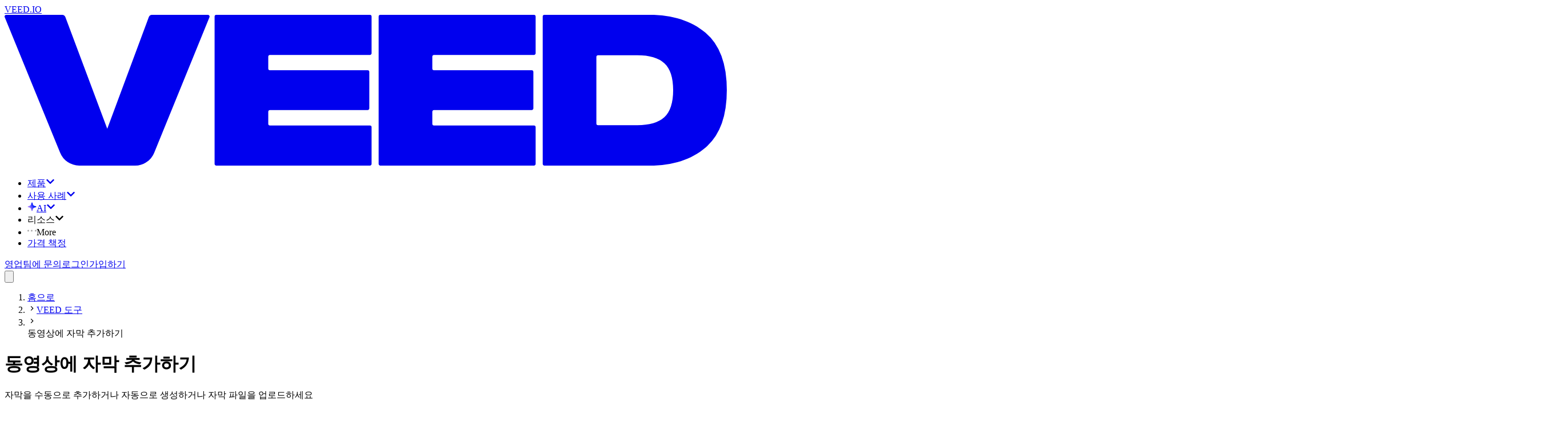

--- FILE ---
content_type: text/html; charset=utf-8
request_url: https://www.veed.io/ko-KR/tools/add-subtitles
body_size: 31439
content:
<!DOCTYPE html><html class="" dir="ltr" lang="ko-KR"><head><meta charSet="utf-8" data-next-head=""/><script type="application/ld+json">{"@context":"https://schema.org","@type":"BreadcrumbList","itemListElement":[{"@type":"ListItem","position":1,"name":"홈으로","item":"https://www.veed.io/ko-KR"},{"@type":"ListItem","position":2,"name":"VEED 도구","item":"https://www.veed.io/ko-KR/tools"},{"@type":"ListItem","position":3,"name":"동영상에 자막 추가하기","item":"https://www.veed.io/ko-KR/tools/add-subtitles"}]}</script><script type="application/ld+json">{"@context":"https://schema.org","@type":"SoftwareApplication","url":"https://www.veed.io","name":"VEED, 동영상에 자막 추가하기","description":"자막을 수동으로 추가하거나 자동으로 생성하거나 자막 파일을 업로드하세요 ","operatingSystem":"Windows, MacOS, Chrome OS, Linux, iOS, Android","applicationCategory":"MultimediaApplication","applicationSubCategory":"Video Editor","aggregateRating":{"@type":"AggregateRating","ratingValue":4.9,"bestRating":5,"ratingCount":79},"offers":{"@type":"Offer","price":0,"priceCurrency":"GBP"}}</script><meta name="viewport" content="initial-scale=1.0, width=device-width, maximum-scale=1" data-next-head=""/><link rel="icon" href="/favicon.ico" data-next-head=""/><title data-next-head="">비디오에 자막 추가 - 자동, 99.9% 정확 - VEED.IO</title><meta name="description" content="비디오에 자동으로 자막을 추가하세요. 비디오를 업로드하고 “자막”을 클릭하세요. VEED가 자동으로 자막을 생성해드립니다. 자막 파일을 업로드할 수도 있습니다." data-next-head=""/><meta property="og:type" content="website" data-next-head=""/><meta property="og:site_name" content="VEED.IO" data-next-head=""/><meta property="og:url" content="https://www.veed.io/ko-KR/tools/add-subtitles" data-next-head=""/><meta property="og:title" content="비디오에 자막 추가 - 자동, 99.9% 정확 - VEED.IO" data-next-head=""/><meta property="og:description" content="비디오에 자동으로 자막을 추가하세요. 비디오를 업로드하고 “자막”을 클릭하세요. VEED가 자동으로 자막을 생성해드립니다. 자막 파일을 업로드할 수도 있습니다." data-next-head=""/><meta property="og:image" content="https://www.veed.io/landing-api/og-image?data=%7B%22title%22%3A%22%EB%8F%99%EC%98%81%EC%83%81%EC%97%90%20%EC%9E%90%EB%A7%89%20%EC%B6%94%EA%B0%80%ED%95%98%EA%B8%B0%22%2C%22image%22%3A%22https%3A%2F%2Fcdn-site-assets.veed.io%2FAdd_Subtitles_to_Video_452fd40db3%2FAdd_Subtitles_to_Video_452fd40db3.png%22%2C%22ctaText%22%3A%22Get%20Started%20Now%22%2C%22theme%22%3A%5B%22%234434FF%22%2C%22%23D634FF%22%5D%7D" data-next-head=""/><meta property="og:image:secure_url" content="https://www.veed.io/landing-api/og-image?data=%7B%22title%22%3A%22%EB%8F%99%EC%98%81%EC%83%81%EC%97%90%20%EC%9E%90%EB%A7%89%20%EC%B6%94%EA%B0%80%ED%95%98%EA%B8%B0%22%2C%22image%22%3A%22https%3A%2F%2Fcdn-site-assets.veed.io%2FAdd_Subtitles_to_Video_452fd40db3%2FAdd_Subtitles_to_Video_452fd40db3.png%22%2C%22ctaText%22%3A%22Get%20Started%20Now%22%2C%22theme%22%3A%5B%22%234434FF%22%2C%22%23D634FF%22%5D%7D" data-next-head=""/><meta property="og:image:width" content="1200" data-next-head=""/><meta property="og:image:height" content="630" data-next-head=""/><meta name="twitter:card" content="summary_large_image" data-next-head=""/><meta name="twitter:site" content="@veedstudio" data-next-head=""/><meta name="twitter:creator" content="@veedstudio" data-next-head=""/><meta name="twitter:title" content="비디오에 자막 추가 - 자동, 99.9% 정확 - VEED.IO" data-next-head=""/><meta name="twitter:description" content="비디오에 자동으로 자막을 추가하세요. 비디오를 업로드하고 “자막”을 클릭하세요. VEED가 자동으로 자막을 생성해드립니다. 자막 파일을 업로드할 수도 있습니다." data-next-head=""/><meta name="twitter:image" content="https://www.veed.io/landing-api/og-image?data=%7B%22title%22%3A%22%EB%8F%99%EC%98%81%EC%83%81%EC%97%90%20%EC%9E%90%EB%A7%89%20%EC%B6%94%EA%B0%80%ED%95%98%EA%B8%B0%22%2C%22image%22%3A%22https%3A%2F%2Fcdn-site-assets.veed.io%2FAdd_Subtitles_to_Video_452fd40db3%2FAdd_Subtitles_to_Video_452fd40db3.png%22%2C%22ctaText%22%3A%22Get%20Started%20Now%22%2C%22theme%22%3A%5B%22%234434FF%22%2C%22%23D634FF%22%5D%7D" data-next-head=""/><meta name="theme-color" content="#ECEEEE" data-next-head=""/><meta name="google-site-verification" content="KSFOy8apNadNZPpqvNQPJ0qDIEugKU67qI8xyNt55JY" data-next-head=""/><link rel="canonical" href="https://www.veed.io/ko-KR/tools/add-subtitles" data-next-head=""/><link rel="alternate" href="https://www.veed.io/ko-KR/tools/add-subtitles" hrefLang="ko-KR" data-next-head=""/><link rel="alternate" href="https://www.veed.io/he-IL/tools/add-subtitles" hrefLang="he-IL" data-next-head=""/><link rel="alternate" href="https://www.veed.io/tools/add-subtitles" hrefLang="x-default" data-next-head=""/><link rel="alternate" href="https://www.veed.io/fil-PH/instrumento/add-subtitles" hrefLang="fil-PH" data-next-head=""/><link rel="alternate" href="https://www.veed.io/zh-SG/tools/add-subtitles-to-video" hrefLang="zh-SG" data-next-head=""/><link rel="alternate" href="https://www.veed.io/nb-NO/verktoy/legg-til-undertekster-til-en-video" hrefLang="nb-NO" data-next-head=""/><link rel="alternate" href="https://www.veed.io/hi-IN/औजार/वीडियो-में-सबटाइटल-जोड़ें" hrefLang="hi" data-next-head=""/><link rel="alternate" href="https://www.veed.io/pl-PL/narzedzia/dodaj-napisy-do-filmu" hrefLang="pl" data-next-head=""/><link rel="alternate" href="https://www.veed.io/es-ES/herramientas/agregar-subtítulos-a-video" hrefLang="es" data-next-head=""/><link rel="alternate" href="https://www.veed.io/es-MX/herramientas/agregar-subtitulos-a-video" hrefLang="es-MX" data-next-head=""/><link rel="alternate" href="https://www.veed.io/nl-NL/gereedschap/ondertitels-toevoegen-aan-video" hrefLang="nl" data-next-head=""/><link rel="alternate" href="https://www.veed.io/de-AT/werkzeuge/untertitel-zu-video-hinzufuegen" hrefLang="de-AT" data-next-head=""/><link rel="alternate" href="https://www.veed.io/de-DE/werkzeuge/untertitel-zum-video-hinzufügen" hrefLang="de" data-next-head=""/><link rel="alternate" href="https://www.veed.io/id-ID/alat/menambahkan-subtitle-ke-video" hrefLang="id" data-next-head=""/><link rel="alternate" href="https://www.veed.io/tr-TR/araclar/videoya-altyazi-ekleme" hrefLang="tr" data-next-head=""/><link rel="alternate" href="https://www.veed.io/vi-VN/cac-cong-cu/them-phu-de-vao-video" hrefLang="vi" data-next-head=""/><link rel="alternate" href="https://www.veed.io/ru-RU/инструменты/добавить-субтитры-к-видео-онлайн" hrefLang="ru" data-next-head=""/><link rel="alternate" href="https://www.veed.io/pt-BR/ferramentas/adicionar-legendas-a-video" hrefLang="pt-BR" data-next-head=""/><link rel="alternate" href="https://www.veed.io/fr-CH/outils/ajouter-des-sous-titres-sur-un-video" hrefLang="fr-CH" data-next-head=""/><link rel="alternate" href="https://www.veed.io/nl-BE/tools/ondertitels-toevoegen" hrefLang="nl-BE" data-next-head=""/><link rel="alternate" href="https://www.veed.io/fr-BE/outils/ajouter-des-sous-titres-sur-une-video" hrefLang="fr-BE" data-next-head=""/><link rel="alternate" href="https://www.veed.io/pt-PT/ferramentas/agregar-subtitulos-a-video" hrefLang="pt" data-next-head=""/><link rel="alternate" href="https://www.veed.io/it-CH/strumenti/aggiungi-sottotitoli-ai-video" hrefLang="it-CH" data-next-head=""/><link rel="alternate" href="https://www.veed.io/fr-CA/outils/ajouter-des-sous-titres-a-une-video" hrefLang="fr-CA" data-next-head=""/><link rel="alternate" href="https://www.veed.io/fr-FR/outils/ajouter-des-sous-titres-a-une-video" hrefLang="fr" data-next-head=""/><link rel="alternate" href="https://www.veed.io/it-IT/strumenti/aggiungi-sottotitoli-ai-video" hrefLang="it" data-next-head=""/><link rel="alternate" href="https://www.veed.io/ms-MY/peralatan/tambah-sari-kata-pada-video" hrefLang="ms-MY" data-next-head=""/><link rel="alternate" href="https://www.veed.io/da-DK/vaerktojer/tilfoj-undertekster-til-video" hrefLang="da-DK" data-next-head=""/><link rel="alternate" href="https://www.veed.io/th-TH/tools/add-subtitles" hrefLang="th-TH" data-next-head=""/><link rel="alternate" href="https://www.veed.io/zh-CN/tools/add-subtitles" hrefLang="zh-CN" data-next-head=""/><link rel="alternate" href="https://www.veed.io/es-CO/herramientas/agregar-subtitulos-a-video" hrefLang="es-CO" data-next-head=""/><link rel="alternate" href="https://www.veed.io/es-AR/herramientas/agregar-subtítulos-al-video" hrefLang="es-AR" data-next-head=""/><link rel="alternate" href="https://www.veed.io/bn-BD/tools/add-subtitles" hrefLang="bn-BD" data-next-head=""/><link rel="alternate" href="https://www.veed.io/el-GR/tools/add-subtitles" hrefLang="el-GR" data-next-head=""/><link rel="alternate" href="https://www.veed.io/ar-EG/tools/add-subtitles" hrefLang="ar-EG" data-next-head=""/><link rel="alternate" href="https://www.veed.io/zh-TW/tools/add-subtitles-to-video" hrefLang="zh-TW" data-next-head=""/><link rel="alternate" href="https://www.veed.io/ro-RO/instrumente/adauga-subtitrari-intr-un-video" hrefLang="ro-RO" data-next-head=""/><link rel="alternate" href="https://www.veed.io/ja-JP/tools/add-subtitles" hrefLang="ja-JP" data-next-head=""/><link rel="alternate" href="https://www.veed.io/sv-SE/verktyg/lagg-till-undertexter-till-video" hrefLang="sv-SE" data-next-head=""/><link rel="preload" as="image" imageSrcSet="https://cdn-site-assets.veed.io/cdn-cgi/image/width=1536,quality=75,format=auto/Add_Subtitles_to_Video_452fd40db3/Add_Subtitles_to_Video_452fd40db3.png 1x" data-next-head=""/><script type="application/ld+json">{"@context":"https://schema.org","@type":"HowTo","name":"동영상에 자막 추가하는 방법","step":[{"@type":"HowToStep","name":"동영상 업로드","itemListElement":[{"@type":"HowToDirection","text":"동영상을 업로드하세요. 파일을 폴더에서 선택하거나 끌어다 놓으세요."}]},{"@type":"HowToStep","name":"자막 수동 입력, 자동 생성 또는 자막 파일 업로드","itemListElement":[{"@type":"HowToDirection","text":"사이드바 메뉴에서 ‘자막’을 클릭하면 자막을 수동으로 입력하거나 자막을 자동으로 생성하거나 자막 파일 (예: SRT)을 업로드할 수 있습니다.  "}]},{"@type":"HowToStep","name":"편집 및 다운로드","itemListElement":[{"@type":"HowToDirection","text":"자막의 텍스트, 글꼴, 색상, 크기, 타이밍 등을 수정한 후 ‘내보내기’를 클릭하세요."}]}],"video":{"@type":"VideoObject","name":"‘동영상에 자막 추가하기’ 튜토리얼","description":"자막을 수동으로 추가하거나 자동으로 생성하거나 자막 파일을 업로드하세요 ","contentUrl":"https://www.youtube.com/watch?v=p_GXx99AFzQ","embedUrl":"https://www.youtube.com/embed/p_GXx99AFzQ","thumbnailUrl":"http://img.youtube.com/vi/p_GXx99AFzQ/sddefault.jpg","uploadDate":"2022-07-09T17:23:47.793Z","duration":"PT1M54S"}}</script><script type="application/ld+json">{"@context":"https://schema.org","@type":"VideoObject","name":"‘동영상에 자막 추가하기’ 튜토리얼","contentUrl":"https://www.youtube.com/watch?v=p_GXx99AFzQ","embedUrl":"https://www.youtube.com/embed/p_GXx99AFzQ","thumbnailUrl":"http://img.youtube.com/vi/p_GXx99AFzQ/sddefault.jpg","description":"자막을 수동으로 추가하거나 자동으로 생성하거나 자막 파일을 업로드하세요 ","duration":"PT3M","productionCompany":{"@type":"Organization","url":"https://www.veed.io","name":"VEED"},"author":{"@type":"Organization","url":"https://www.veed.io","name":"VEED"},"keywords":"‘동영상에 자막 추가하기’ 튜토리얼","uploadDate":"2022-07-09T17:23:47.793Z"}</script><script type="application/ld+json">{"@context":"https://schema.org","@type":"FAQPage","mainEntity":[{"@type":"Question","name":"동영상에 자막을 추가하려면 어떻게 해야 하나요?","acceptedAnswer":{"@type":"Answer","text":"VEED를 사용하면 다음 세 가지 방법으로 동영상에 자막을 추가할 수 있습니다.  \n1. 자막을 수동으로 입력하세요.\n2. 자막을 자동으로 생성하세요. (동영상을 업로드한 후 ‘자막’을 클릭하고 ‘자동 번역’을 클릭하세요.)\n3. 자막 파일을 업로드하세요. (예: SRT, VTT 등) ‘자막’을 클릭한 다음 ‘자막 파일 업로드’를 클릭하세요. \n도움이 더 필요하시면 라이브 채팅을 사용하여 고객센터로 연락해주시기 바랍니다. :) "}},{"@type":"Question","name":"자막 편집은 어떻게 하나요?","acceptedAnswer":{"@type":"Answer","text":"VEED를 사용하면 자막 편집을 쉽고 간편하게 할 수 있습니다. 사이드바 메뉴에서 '자막'을 클릭하면 자막이 포함된 텍스트 상자 목록이 표시됩니다. 각 텍스트 상자를 클릭하면 자막을 편집할 수 있습니다. 편집된 자막은 실시간으로 반영됩니다. 각 텍스트 상자 아래에는 시작 및 종료 시간이 있으므로 필요한 경우 자막이 표시되는 시간과 길이를 조정하세요. (파란색) 재생 헤드를 동영상의 특정 지점으로 이동하고 스톱워치 아이콘을 클릭하면 해당 시점에서 자막을 시작/중지할 수 있습니다. 타임라인에서 (보라색) 자막 블록의 끝을 드래그하여 자막 타이밍을 조정할 수도 있습니다."}},{"@type":"Question","name":"자막의 글꼴, 색상, 크기, 스타일은 어떻게 변경하나요?","acceptedAnswer":{"@type":"Answer","text":"사이드바에서 '자막'을 클릭한 다음 '스타일'을 클릭하고 글꼴, 크기, 글자 간격, 줄 높이, 배경색, 정렬, 굵게, 기울임꼴 등을 변경하세요."}},{"@type":"Question","name":"자막을 자동으로 번역하려면 어떻게 해야 하나요?","acceptedAnswer":{"@type":"Answer","text":"VEED를 사용하면 클릭 한 번으로 자막을 100개 이상의 다양한 언어로 번역할 수 있습니다. 자막을 추가한 후 ‘자막’에서 ‘번역’을 클릭하고 원하는 언어를 선택하세요. "}},{"@type":"Question","name":"영상과 자막의 싱크가 맞지 않는 경우 어떻게 해야 하나요?","acceptedAnswer":{"@type":"Answer","text":"모든 자막을 특정 시간만큼 앞뒤로 이동하려면 ‘자막’ > ‘옵션’을 클릭한 다음 ‘자막 시간 이동’을 클릭하고 원하는 시간을 입력하세요 (예: -0.5초). 자막을 앞으로 이동하려면 음수(-1.0초)를 입력하고 뒤로 이동하려면 양수(1.0초)를 입력하세요. 자막 이동 시간은 10분의 1초 단위로 선택할 수 있습니다. "}},{"@type":"Question","name":"하드코딩된 자막과 클로즈드 캡션이란 무엇인가요?","acceptedAnswer":{"@type":"Answer","text":"하드코딩된 자막은 시청자가 끌 수 없습니다. 동영상이 재생되는 동안 항상 표시됩니다. 반면 클로즈드 캡션은 시청자가 자막을 켜거나 끌 수 있습니다. 하드코딩된 자막 (오픈 캡션이라고도 함)과 반대라고 보시면 됩니다."}}]}</script><script type="text/javascript" src="https://cdn.cookielaw.org/consent/872c2da9-21ee-4f7f-8cc1-9f1233a4aca7/OtAutoBlock.js" data-ignore-ga="true"></script><script src="https://cdn.cookielaw.org/scripttemplates/otSDKStub.js" type="text/javascript" data-document-language="true" data-ignore-ga="true" data-domain-script="872c2da9-21ee-4f7f-8cc1-9f1233a4aca7"></script><link rel="preload" href="https://static-assets.veed.io/fonts/SwissNow/SwissNow-Light.woff2" as="font" crossorigin=""/><link rel="preload" href="https://static-assets.veed.io/fonts/SwissNow/SwissNow-Regular.woff2" as="font" crossorigin=""/><link rel="preload" href="https://static-assets.veed.io/fonts/SwissNow/SwissNow-Medium.woff2" as="font" crossorigin=""/><link rel="preload" href="https://static-assets.veed.io/fonts/SwissNow/SwissNow-SemiBold.woff2" as="font" crossorigin=""/><link rel="preload" href="https://static-assets.veed.io/fonts/BaseNeue/BaseNeue-CondensedSemiBold.woff2" as="font" crossorigin=""/><link rel="preload" href="https://static-assets.veed.io/fonts/patron/PatronWEB-Regular.woff2" as="font" crossorigin=""/><link rel="preload" href="https://static-assets.veed.io/fonts/patron/PatronWEB-Medium.woff2" as="font" crossorigin=""/><link rel="preload" href="https://static-assets.veed.io/fonts/GT-Alpina/GT-Alpina-Medium-Italic.woff2" as="font" crossorigin=""/><link rel="preload" href="/_next/static/css/cfe25df6d14867b6.css" as="style"/><link rel="stylesheet" href="/_next/static/css/cfe25df6d14867b6.css" data-n-g=""/><noscript data-n-css=""></noscript><script defer="" nomodule="" src="/_next/static/chunks/polyfills-42372ed130431b0a.js"></script><script defer="" src="/_next/static/chunks/c2892c20-b947b624dc26247a.js"></script><script defer="" src="/_next/static/chunks/006f4c41-13fcfd11ae7001dd.js"></script><script defer="" src="/_next/static/chunks/ea9df74d-731fef825a0a4fe5.js"></script><script defer="" src="/_next/static/chunks/22c9c375-38951baf30e35dcd.js"></script><script defer="" src="/_next/static/chunks/3c77df59-0062cb158cc7265f.js"></script><script defer="" src="/_next/static/chunks/137-3ded6e9af1325d36.js"></script><script defer="" src="/_next/static/chunks/734-1500cd99a296bfb6.js"></script><script defer="" src="/_next/static/chunks/74-be51340b9f565617.js"></script><script defer="" src="/_next/static/chunks/710-5d2d43b58ff6f6ac.js"></script><script src="/_next/static/chunks/webpack-ac1a573d43bc01e3.js" defer=""></script><script src="/_next/static/chunks/framework-9a18633c8e9d7ccc.js" defer=""></script><script src="/_next/static/chunks/main-89e391d933d25408.js" defer=""></script><script src="/_next/static/chunks/pages/_app-4413d08af145a52c.js" defer=""></script><script src="/_next/static/chunks/67f0b37e-321c0a1989b7757e.js" defer=""></script><script src="/_next/static/chunks/1521e906-a0ff7f01c450b0b0.js" defer=""></script><script src="/_next/static/chunks/87-fc30a9c2f3e8761d.js" defer=""></script><script src="/_next/static/chunks/558-36ee979ac5ba23cc.js" defer=""></script><script src="/_next/static/chunks/28-777c8efcfa239fcc.js" defer=""></script><script src="/_next/static/chunks/pages/%5BdirectorySlug%5D/%5BparentSlug%5D-88d36fa82c17178c.js" defer=""></script><script src="/_next/static/iSMchy0hnNypSUo6tpziJ/_buildManifest.js" defer=""></script><script src="/_next/static/iSMchy0hnNypSUo6tpziJ/_ssgManifest.js" defer=""></script></head><body><div id="__next"><div class="bg-enterprise-lightGray font-swissnow text-enterprise-black "><div class="top-0 sticky z-50 pointer-events-none" style="top:var(--ios-app-banner-height, 0px)"><header id="nav" class="main-header pointer-events-none top-0 z-40 w-full lg:px-4 lg:pb-4 lg:pt-6 sticky max-w-[1440px] mx-auto"><div class="pointer-events-auto flex h-[5rem] w-full pl-8 pr-6 relative"><div class="to-enterprise-gray/10 from-enterprise-gray/5 absolute inset-0 -z-[1] rounded-b-2xl lg:rounded-full border border-white/60 bg-gradient-to-br backdrop-blur-lg"></div><nav class="size-full flex items-center justify-between"><div class="flex items-center gap-6"><div class="relative flex h-full items-center justify-center"><a data-testid="@navigation/logo-button" class="appearance-none transition group -m-2 p-2 pl-0 md:pl-2" href="/ko-KR/"><div class="sr-only">VEED.IO</div><svg xmlns="http://www.w3.org/2000/svg" fill="none" viewBox="0 0 115 24" class="h-4 md:h-6 flex-none text-enterprise-black"><path fill="currentColor" d="m32.626.367-8.802 21.589a3.28 3.28 0 0 1-3.041 2.043h-8.895a3.28 3.28 0 0 1-3.04-2.04L.02.367A.266.266 0 0 1 .266 0h8.91c.222 0 .421.138.5.346l6.672 17.795L22.967.348a.53.53 0 0 1 .5-.348h8.912c.189 0 .318.192.247.367m.813-.1v23.466c0 .147.12.267.267.267h24.463c.146 0 .266-.12.266-.267v-5.851a.267.267 0 0 0-.266-.267h-15.92a.267.267 0 0 1-.266-.267v-1.927c0-.146.12-.266.267-.266h15.557c.147 0 .267-.12.267-.267V9.082a.267.267 0 0 0-.267-.267H42.25a.267.267 0 0 1-.267-.267V6.652c0-.147.12-.267.267-.267h15.919c.146 0 .266-.12.266-.267V.267A.267.267 0 0 0 58.17 0H33.706a.267.267 0 0 0-.267.267m26.12 0v23.466c0 .147.12.267.268.267H84.29c.146 0 .266-.12.266-.267v-5.851a.27.27 0 0 0-.266-.267H68.37a.267.267 0 0 1-.266-.267v-1.927c0-.146.12-.266.267-.266h15.557c.147 0 .267-.12.267-.267V9.082a.267.267 0 0 0-.267-.267H68.37a.267.267 0 0 1-.267-.267V6.652c0-.147.12-.267.267-.267H84.29c.146 0 .266-.12.266-.267V.267A.27.27 0 0 0 84.29 0H59.826a.267.267 0 0 0-.266.267m26.123 23.466c0 .147.12.267.266.267h16.76c3.668 0 6.627-.951 8.891-2.868q3.396-2.852 3.396-9.147 0-6.294-3.396-9.148C109.335.95 106.377 0 102.708 0h-16.76a.267.267 0 0 0-.266.267zm8.81-6.163a.267.267 0 0 1-.267-.267V6.697c0-.147.12-.267.266-.267h6.255q2.898 0 4.302 1.268c.936.845 1.403 2.279 1.403 4.287s-.467 3.472-1.403 4.317q-1.404 1.268-4.302 1.268z"></path></svg></a></div><ul class="items-center gap-2 hidden lg:flex"><li><div class="relative" data-headlessui-state=""><a href="https://www.veed.io/ko-KR/tools" class="cursor-pointer" id="headlessui-menu-button-:Ripj54m:" aria-haspopup="menu" aria-expanded="false" data-headlessui-state=""><div class="appearance-none transition group flex items-center justify-center whitespace-nowrap font-swissnow px-3 gap-2 focus:bg-white rounded-xl hover:bg-white h-10 cursor-pointer">제품<svg stroke="currentColor" fill="currentColor" stroke-width="0" viewBox="0 0 448 512" class="size-3 transition-transform duration-300 text-enterprise-gray" height="1em" width="1em" xmlns="http://www.w3.org/2000/svg"><path d="M207.029 381.476L12.686 187.132c-9.373-9.373-9.373-24.569 0-33.941l22.667-22.667c9.357-9.357 24.522-9.375 33.901-.04L224 284.505l154.745-154.021c9.379-9.335 24.544-9.317 33.901.04l22.667 22.667c9.373 9.373 9.373 24.569 0 33.941L240.971 381.476c-9.373 9.372-24.569 9.372-33.942 0z"></path></svg></div></a><div class="absolute -left-10 top-10 pt-8 z-dropdown" hidden="" style="display:none"><div class="bg-enterprise-lightGray rounded-3xl p-4 shadow-xl flex flex-row gap-4 h-[650px]"><div class="px-4 py-6 bg-white rounded-2xl flex flex-col justify-between gap-y-16 w-[364px]"><ul class="space-y-6"><li><h2 class="text-xs uppercase font-semibold tracking-wide pl-3 mb-3"><span>제품</span></h2><ul class="space-y-2 flex-1 flex flex-col"><li class="relative"><div class="appearance-none transition group flex items-center whitespace-nowrap font-swissnow px-3 w-full hover:bg-enterprise-lightGray h-14 rounded-xl cursor-pointer justify-between"><span class="inline-flex items-center gap-3 min-w-[16rem]"><img alt="" loading="lazy" width="40" height="40" decoding="async" data-nimg="1" class="size-10" style="color:transparent" srcSet="https://cdn-site-assets.veed.io/cdn-cgi/image/width=48,quality=75,format=auto/thumbnail_Frame_1984077983_d5ffa5759c/thumbnail_Frame_1984077983_d5ffa5759c.png 1x, https://cdn-site-assets.veed.io/cdn-cgi/image/width=96,quality=75,format=auto/thumbnail_Frame_1984077983_d5ffa5759c/thumbnail_Frame_1984077983_d5ffa5759c.png 2x" src="https://cdn-site-assets.veed.io/cdn-cgi/image/width=96,quality=75,format=auto/thumbnail_Frame_1984077983_d5ffa5759c/thumbnail_Frame_1984077983_d5ffa5759c.png"/>만들기</span><svg stroke="currentColor" fill="currentColor" stroke-width="0" viewBox="0 0 448 512" class="size-3 -rotate-90 text-enterprise-gray opacity-50" height="1em" width="1em" xmlns="http://www.w3.org/2000/svg"><path d="M207.029 381.476L12.686 187.132c-9.373-9.373-9.373-24.569 0-33.941l22.667-22.667c9.357-9.357 24.522-9.375 33.901-.04L224 284.505l154.745-154.021c9.379-9.335 24.544-9.317 33.901.04l22.667 22.667c9.373 9.373 9.373 24.569 0 33.941L240.971 381.476c-9.373 9.372-24.569 9.372-33.942 0z"></path></svg></div></li><li class="relative"><div class="appearance-none transition group flex items-center whitespace-nowrap font-swissnow px-3 w-full hover:bg-enterprise-lightGray h-14 rounded-xl cursor-pointer justify-between"><span class="inline-flex items-center gap-3 min-w-[16rem]"><img alt="" loading="lazy" width="40" height="40" decoding="async" data-nimg="1" class="size-10" style="color:transparent" srcSet="https://cdn-site-assets.veed.io/cdn-cgi/image/width=48,quality=75,format=auto/thumbnail_Frame_1984077982_5cca2363b0/thumbnail_Frame_1984077982_5cca2363b0.png 1x, https://cdn-site-assets.veed.io/cdn-cgi/image/width=96,quality=75,format=auto/thumbnail_Frame_1984077982_5cca2363b0/thumbnail_Frame_1984077982_5cca2363b0.png 2x" src="https://cdn-site-assets.veed.io/cdn-cgi/image/width=96,quality=75,format=auto/thumbnail_Frame_1984077982_5cca2363b0/thumbnail_Frame_1984077982_5cca2363b0.png"/>편집</span><svg stroke="currentColor" fill="currentColor" stroke-width="0" viewBox="0 0 448 512" class="size-3 -rotate-90 text-enterprise-gray opacity-50" height="1em" width="1em" xmlns="http://www.w3.org/2000/svg"><path d="M207.029 381.476L12.686 187.132c-9.373-9.373-9.373-24.569 0-33.941l22.667-22.667c9.357-9.357 24.522-9.375 33.901-.04L224 284.505l154.745-154.021c9.379-9.335 24.544-9.317 33.901.04l22.667 22.667c9.373 9.373 9.373 24.569 0 33.941L240.971 381.476c-9.373 9.372-24.569 9.372-33.942 0z"></path></svg></div></li><li class="relative"><div class="appearance-none transition group flex items-center whitespace-nowrap font-swissnow px-3 w-full hover:bg-enterprise-lightGray h-14 rounded-xl cursor-pointer justify-between"><span class="inline-flex items-center gap-3 min-w-[16rem]"><img alt="" loading="lazy" width="40" height="40" decoding="async" data-nimg="1" class="size-10" style="color:transparent" srcSet="https://cdn-site-assets.veed.io/cdn-cgi/image/width=48,quality=75,format=auto/thumbnail_Frame_1984077982_2_a47c93056e/thumbnail_Frame_1984077982_2_a47c93056e.png 1x, https://cdn-site-assets.veed.io/cdn-cgi/image/width=96,quality=75,format=auto/thumbnail_Frame_1984077982_2_a47c93056e/thumbnail_Frame_1984077982_2_a47c93056e.png 2x" src="https://cdn-site-assets.veed.io/cdn-cgi/image/width=96,quality=75,format=auto/thumbnail_Frame_1984077982_2_a47c93056e/thumbnail_Frame_1984077982_2_a47c93056e.png"/>게시</span><svg stroke="currentColor" fill="currentColor" stroke-width="0" viewBox="0 0 448 512" class="size-3 -rotate-90 text-enterprise-gray opacity-50" height="1em" width="1em" xmlns="http://www.w3.org/2000/svg"><path d="M207.029 381.476L12.686 187.132c-9.373-9.373-9.373-24.569 0-33.941l22.667-22.667c9.357-9.357 24.522-9.375 33.901-.04L224 284.505l154.745-154.021c9.379-9.335 24.544-9.317 33.901.04l22.667 22.667c9.373 9.373 9.373 24.569 0 33.941L240.971 381.476c-9.373 9.372-24.569 9.372-33.942 0z"></path></svg></div></li></ul></li></ul><div class="flex flex-col gap-8"><div><a class="appearance-none transition group flex items-center whitespace-nowrap font-swissnow px-3 w-full hover:bg-enterprise-lightGray h-14 rounded-xl cursor-pointer justify-between" href="/ko-KR/tools"><span>더 많은 도구</span><svg stroke="currentColor" fill="currentColor" stroke-width="0" viewBox="0 0 448 512" class="size-3 -rotate-90 text-enterprise-gray opacity-50" height="1em" width="1em" xmlns="http://www.w3.org/2000/svg"><path d="M207.029 381.476L12.686 187.132c-9.373-9.373-9.373-24.569 0-33.941l22.667-22.667c9.357-9.357 24.522-9.375 33.901-.04L224 284.505l154.745-154.021c9.379-9.335 24.544-9.317 33.901.04l22.667 22.667c9.373 9.373 9.373 24.569 0 33.941L240.971 381.476c-9.373 9.372-24.569 9.372-33.942 0z"></path></svg></a></div></div></div><div style="--columns:4" class="overflow-y-auto w-max bg-rebrand-bgGray p-6 rounded-2xl hidden"><div class="w-max grid grid-cols-1 gap-8 3xl:grid-cols-[repeat(var(--columns),minmax(0,1fr))] xl:grid-cols-[repeat(min(2,var(--columns)),minmax(0,1fr))]"><div class="w-[200px] space-y-6"><div class="appearance-none transition group p-0 text-enterprise-gray"><h3 class="text-xs tracking-wide uppercase font-semibold">레코더</h3></div><ul class="space-y-6"><li><a class="appearance-none transition group hover:underline underline-offset-2" href="/ko-KR/tools/screen-recorder">스크린 레코더</a></li><li><a class="appearance-none transition group hover:underline underline-offset-2" href="/ko-KR/tools/teleprompter">텔레프롬프터</a></li><li><a class="appearance-none transition group hover:underline underline-offset-2" href="/ko-KR/tools/voice-recorder">음성 녹음기</a></li><li><a class="appearance-none transition group hover:underline underline-offset-2" href="/ko-KR/tools/webcam-recorder">웹캠 레코더</a></li><li><a class="appearance-none transition group hover:underline underline-offset-2" href="/ko-KR/tools/ppt-to-video/convert-slides-to-video">슬라이드를 비디오로 변환</a></li></ul></div><div class="w-[200px] space-y-6"><div class="appearance-none transition group p-0 text-enterprise-gray"><h3 class="text-xs tracking-wide uppercase font-semibold">비디오 편집기</h3></div><ul class="space-y-6"><li><a class="appearance-none transition group hover:underline underline-offset-2" href="/ko-KR/tools/add-photo-to-video">동영상에 이미지 추가</a></li><li><a class="appearance-none transition group hover:underline underline-offset-2" href="/ko-KR/tools/add-audio-to-video">동영상에 음악 추가</a></li><li><a class="appearance-none transition group hover:underline underline-offset-2" href="/ko-KR/tools/add-text-to-video">동영상에 텍스트 추가</a></li><li><a class="appearance-none transition group hover:underline underline-offset-2" href="/ko-KR/tools/crop-video">비디오 자르기</a></li><li><a class="appearance-none transition group hover:underline underline-offset-2" href="/ko-KR/tools/video-joiner">비디오 합병</a></li><li><a class="appearance-none transition group hover:underline underline-offset-2" href="/ko-KR/tools/video-cutter">비디오 트리머</a></li></ul></div><div class="w-[200px] space-y-6"><div class="appearance-none transition group p-0 text-enterprise-gray"><h3 class="text-xs tracking-wide uppercase font-semibold">캡션 및 번역</h3></div><ul class="space-y-6"><li><a class="appearance-none transition group hover:underline underline-offset-2" href="/ko-KR/tools/auto-subtitle-generator-online">자동 자막 생성기</a></li><li><a class="appearance-none transition group hover:underline underline-offset-2" href="/ko-KR/tools/add-subtitles">동영상에 자막 추가</a></li><li><a class="appearance-none transition group hover:underline underline-offset-2" href="/ko-KR/tools/auto-subtitle-generator-online/video-caption-generator">비디오 캡션 생성기</a></li><li><a class="appearance-none transition group hover:underline underline-offset-2" href="/ko-KR/tools/audio-to-text">오디오를 텍스트로 변환</a></li><li><a class="appearance-none transition group hover:underline underline-offset-2" href="/ko-KR/tools/video-to-text">비디오를 텍스트로 변환</a></li><li><a class="appearance-none transition group hover:underline underline-offset-2" href="/ko-KR/tools/transcription">비디오 트랜스크립션</a></li><li><a class="appearance-none transition group hover:underline underline-offset-2" href="/ko-KR/tools/video-translator">비디오 번역기</a></li></ul></div><div class="w-[200px] space-y-6"><div class="appearance-none transition group p-0 text-enterprise-gray"><h3 class="text-xs tracking-wide uppercase font-semibold">게시</h3></div><ul class="space-y-6"><li><a class="appearance-none transition group hover:underline underline-offset-2" href="/ko-KR/tools/video-compressor">비디오 압축기</a></li><li><a class="appearance-none transition group hover:underline underline-offset-2" href="/ko-KR/convert/video-converter">비디오 변환기</a></li><li><a class="appearance-none transition group hover:underline underline-offset-2" href="/ko-KR/tools/share-video">비디오 공유</a></li></ul></div></div></div><div style="--columns:1" class="overflow-y-auto w-max bg-rebrand-bgGray p-6 rounded-2xl hidden"><div class="w-max grid grid-cols-1 gap-8 3xl:grid-cols-[repeat(var(--columns),minmax(0,1fr))] xl:grid-cols-[repeat(min(2,var(--columns)),minmax(0,1fr))]"><div class="w-[200px] space-y-6"><div class="appearance-none transition group p-0 text-enterprise-gray"><h3 class="text-xs tracking-wide uppercase font-semibold">만들기</h3></div><ul class="space-y-6"><li><a class="appearance-none transition group hover:underline underline-offset-2" href="/ko-KR/tools/screen-recorder">레코더</a></li><li><a class="appearance-none transition group hover:underline underline-offset-2" href="/ko-KR/tools/script-generator">스크립트 생성기</a></li><li><a class="appearance-none transition group hover:underline underline-offset-2" href="/ko-KR/tools/video-gpt">비디오 GPT</a></li><li><a class="appearance-none transition group hover:underline underline-offset-2" href="/ai/avatars">AI 아바타</a></li></ul></div></div></div><div style="--columns:1" class="overflow-y-auto w-max bg-rebrand-bgGray p-6 rounded-2xl hidden"><div class="w-max grid grid-cols-1 gap-8 3xl:grid-cols-[repeat(var(--columns),minmax(0,1fr))] xl:grid-cols-[repeat(min(2,var(--columns)),minmax(0,1fr))]"><div class="w-[200px] space-y-6"><div class="appearance-none transition group p-0 text-enterprise-gray"><h3 class="text-xs tracking-wide uppercase font-semibold">편집</h3></div><ul class="space-y-6"><li><a class="appearance-none transition group hover:underline underline-offset-2" href="/ko-KR/tools/video-editor">비디오 편집기</a></li><li><a class="appearance-none transition group hover:underline underline-offset-2" href="/use-cases/video-translations">번역</a></li><li><a class="appearance-none transition group hover:underline underline-offset-2" href="/use-cases/subtitles-transcription">자막</a></li></ul></div></div></div><div style="--columns:1" class="overflow-y-auto w-max bg-rebrand-bgGray p-6 rounded-2xl hidden"><div class="w-max grid grid-cols-1 gap-8 3xl:grid-cols-[repeat(var(--columns),minmax(0,1fr))] xl:grid-cols-[repeat(min(2,var(--columns)),minmax(0,1fr))]"><div class="w-[200px] space-y-6"><div class="appearance-none transition group p-0 text-enterprise-gray"><h3 class="text-xs tracking-wide uppercase font-semibold">게시</h3></div><ul class="space-y-6"><li><a class="appearance-none transition group hover:underline underline-offset-2" href="/ko-KR/tools/video-player">비디오 플레이어</a></li><li><a class="appearance-none transition group hover:underline underline-offset-2" href="/ko-KR/tools/video-hosting">비디오 호스팅</a></li></ul></div></div></div></div></div></div></li><li><div class="relative" data-headlessui-state=""><a href="https://www.veed.io/ko-KR/create" class="cursor-pointer" id="headlessui-menu-button-:Rkpj54m:" aria-haspopup="menu" aria-expanded="false" data-headlessui-state=""><div class="appearance-none transition group flex items-center justify-center whitespace-nowrap font-swissnow px-3 gap-2 focus:bg-white rounded-xl hover:bg-white h-10 cursor-pointer">사용 사례<svg stroke="currentColor" fill="currentColor" stroke-width="0" viewBox="0 0 448 512" class="size-3 transition-transform duration-300 text-enterprise-gray" height="1em" width="1em" xmlns="http://www.w3.org/2000/svg"><path d="M207.029 381.476L12.686 187.132c-9.373-9.373-9.373-24.569 0-33.941l22.667-22.667c9.357-9.357 24.522-9.375 33.901-.04L224 284.505l154.745-154.021c9.379-9.335 24.544-9.317 33.901.04l22.667 22.667c9.373 9.373 9.373 24.569 0 33.941L240.971 381.476c-9.373 9.372-24.569 9.372-33.942 0z"></path></svg></div></a><div class="absolute -left-10 top-10 pt-8 z-dropdown" hidden="" style="display:none"><div class="bg-enterprise-lightGray rounded-3xl p-4 shadow-xl flex flex-row gap-4 h-[650px]"><div class="px-4 py-6 bg-white rounded-2xl flex flex-col justify-between gap-y-16 w-[364px]"><ul class="space-y-6"><li><h2 class="text-xs uppercase font-semibold tracking-wide pl-3 mb-3"><span>사용 사례</span></h2><ul class="space-y-2 flex-1 flex flex-col"><li class="relative"><a class="appearance-none transition group flex items-center whitespace-nowrap font-swissnow px-3 w-full hover:bg-enterprise-lightGray h-14 rounded-xl cursor-pointer justify-between" href="/use-cases/marketing-social-media"><span class="inline-flex items-center gap-3 min-w-[16rem]"><img alt="" loading="lazy" width="40" height="40" decoding="async" data-nimg="1" class="size-10" style="color:transparent" srcSet="https://cdn-site-assets.veed.io/cdn-cgi/image/width=48,quality=75,format=auto/thumbnail_icon_large_brand_categories_3b64cb0cc1/thumbnail_icon_large_brand_categories_3b64cb0cc1.png 1x, https://cdn-site-assets.veed.io/cdn-cgi/image/width=96,quality=75,format=auto/thumbnail_icon_large_brand_categories_3b64cb0cc1/thumbnail_icon_large_brand_categories_3b64cb0cc1.png 2x" src="https://cdn-site-assets.veed.io/cdn-cgi/image/width=96,quality=75,format=auto/thumbnail_icon_large_brand_categories_3b64cb0cc1/thumbnail_icon_large_brand_categories_3b64cb0cc1.png"/>마케팅</span><svg stroke="currentColor" fill="currentColor" stroke-width="0" viewBox="0 0 448 512" class="size-3 -rotate-90 text-enterprise-gray opacity-50" height="1em" width="1em" xmlns="http://www.w3.org/2000/svg"><path d="M207.029 381.476L12.686 187.132c-9.373-9.373-9.373-24.569 0-33.941l22.667-22.667c9.357-9.357 24.522-9.375 33.901-.04L224 284.505l154.745-154.021c9.379-9.335 24.544-9.317 33.901.04l22.667 22.667c9.373 9.373 9.373 24.569 0 33.941L240.971 381.476c-9.373 9.372-24.569 9.372-33.942 0z"></path></svg></a></li><li class="relative"><a class="appearance-none transition group flex items-center whitespace-nowrap font-swissnow px-3 w-full hover:bg-enterprise-lightGray h-14 rounded-xl cursor-pointer justify-between" href="/use-cases/training-e-learning"><span class="inline-flex items-center gap-3 min-w-[16rem]"><img alt="" loading="lazy" width="40" height="40" decoding="async" data-nimg="1" class="size-10" style="color:transparent" srcSet="https://cdn-site-assets.veed.io/cdn-cgi/image/width=48,quality=75,format=auto/thumbnail_Learning_and_development_e6d3f3aa87/thumbnail_Learning_and_development_e6d3f3aa87.png 1x, https://cdn-site-assets.veed.io/cdn-cgi/image/width=96,quality=75,format=auto/thumbnail_Learning_and_development_e6d3f3aa87/thumbnail_Learning_and_development_e6d3f3aa87.png 2x" src="https://cdn-site-assets.veed.io/cdn-cgi/image/width=96,quality=75,format=auto/thumbnail_Learning_and_development_e6d3f3aa87/thumbnail_Learning_and_development_e6d3f3aa87.png"/>교육 및 훈련</span><svg stroke="currentColor" fill="currentColor" stroke-width="0" viewBox="0 0 448 512" class="size-3 -rotate-90 text-enterprise-gray opacity-50" height="1em" width="1em" xmlns="http://www.w3.org/2000/svg"><path d="M207.029 381.476L12.686 187.132c-9.373-9.373-9.373-24.569 0-33.941l22.667-22.667c9.357-9.357 24.522-9.375 33.901-.04L224 284.505l154.745-154.021c9.379-9.335 24.544-9.317 33.901.04l22.667 22.667c9.373 9.373 9.373 24.569 0 33.941L240.971 381.476c-9.373 9.372-24.569 9.372-33.942 0z"></path></svg></a></li><li class="relative"><a class="appearance-none transition group flex items-center whitespace-nowrap font-swissnow px-3 w-full hover:bg-enterprise-lightGray h-14 rounded-xl cursor-pointer justify-between" href="/use-cases/meetings-communication"><span class="inline-flex items-center gap-3 min-w-[16rem]"><img alt="" loading="lazy" width="40" height="40" decoding="async" data-nimg="1" class="size-10" style="color:transparent" srcSet="https://cdn-site-assets.veed.io/cdn-cgi/image/width=48,quality=75,format=auto/thumbnail_Frame_1984077982_5_017faf9a84/thumbnail_Frame_1984077982_5_017faf9a84.png 1x, https://cdn-site-assets.veed.io/cdn-cgi/image/width=96,quality=75,format=auto/thumbnail_Frame_1984077982_5_017faf9a84/thumbnail_Frame_1984077982_5_017faf9a84.png 2x" src="https://cdn-site-assets.veed.io/cdn-cgi/image/width=96,quality=75,format=auto/thumbnail_Frame_1984077982_5_017faf9a84/thumbnail_Frame_1984077982_5_017faf9a84.png"/>내부 커뮤니케이션</span><svg stroke="currentColor" fill="currentColor" stroke-width="0" viewBox="0 0 448 512" class="size-3 -rotate-90 text-enterprise-gray opacity-50" height="1em" width="1em" xmlns="http://www.w3.org/2000/svg"><path d="M207.029 381.476L12.686 187.132c-9.373-9.373-9.373-24.569 0-33.941l22.667-22.667c9.357-9.357 24.522-9.375 33.901-.04L224 284.505l154.745-154.021c9.379-9.335 24.544-9.317 33.901.04l22.667 22.667c9.373 9.373 9.373 24.569 0 33.941L240.971 381.476c-9.373 9.372-24.569 9.372-33.942 0z"></path></svg></a></li><li class="relative"><a class="appearance-none transition group flex items-center whitespace-nowrap font-swissnow px-3 w-full hover:bg-enterprise-lightGray h-14 rounded-xl cursor-pointer justify-between" href="/use-cases/sales-video"><span class="inline-flex items-center gap-3 min-w-[16rem]"><img alt="" loading="lazy" width="40" height="40" decoding="async" data-nimg="1" class="size-10" style="color:transparent" srcSet="https://cdn-site-assets.veed.io/cdn-cgi/image/width=48,quality=75,format=auto/thumbnail_Frame_1984077982_3_1665afad96/thumbnail_Frame_1984077982_3_1665afad96.png 1x, https://cdn-site-assets.veed.io/cdn-cgi/image/width=96,quality=75,format=auto/thumbnail_Frame_1984077982_3_1665afad96/thumbnail_Frame_1984077982_3_1665afad96.png 2x" src="https://cdn-site-assets.veed.io/cdn-cgi/image/width=96,quality=75,format=auto/thumbnail_Frame_1984077982_3_1665afad96/thumbnail_Frame_1984077982_3_1665afad96.png"/>영업</span><svg stroke="currentColor" fill="currentColor" stroke-width="0" viewBox="0 0 448 512" class="size-3 -rotate-90 text-enterprise-gray opacity-50" height="1em" width="1em" xmlns="http://www.w3.org/2000/svg"><path d="M207.029 381.476L12.686 187.132c-9.373-9.373-9.373-24.569 0-33.941l22.667-22.667c9.357-9.357 24.522-9.375 33.901-.04L224 284.505l154.745-154.021c9.379-9.335 24.544-9.317 33.901.04l22.667 22.667c9.373 9.373 9.373 24.569 0 33.941L240.971 381.476c-9.373 9.372-24.569 9.372-33.942 0z"></path></svg></a></li></ul></li><li><h2 class="text-xs uppercase font-semibold tracking-wide pl-3 mb-3"><span>기업 규모별</span></h2><ul class="space-y-2 flex-1 flex flex-col"><li class="relative"><a class="appearance-none transition group flex items-center whitespace-nowrap font-swissnow px-3 w-full hover:bg-enterprise-lightGray h-14 rounded-xl cursor-pointer justify-between" href="/enterprise"><span class="inline-flex items-center gap-3 min-w-[16rem]"><img alt="" loading="lazy" width="40" height="40" decoding="async" data-nimg="1" class="size-10" style="color:transparent" srcSet="https://cdn-site-assets.veed.io/cdn-cgi/image/width=48,quality=75,format=auto/thumbnail_Frame_1984077982_8_34dc1172c2/thumbnail_Frame_1984077982_8_34dc1172c2.png 1x, https://cdn-site-assets.veed.io/cdn-cgi/image/width=96,quality=75,format=auto/thumbnail_Frame_1984077982_8_34dc1172c2/thumbnail_Frame_1984077982_8_34dc1172c2.png 2x" src="https://cdn-site-assets.veed.io/cdn-cgi/image/width=96,quality=75,format=auto/thumbnail_Frame_1984077982_8_34dc1172c2/thumbnail_Frame_1984077982_8_34dc1172c2.png"/>엔터프라이즈</span></a></li></ul></li></ul><div class="flex flex-col gap-8"><div><a class="appearance-none transition group flex items-center whitespace-nowrap font-swissnow px-3 w-full hover:bg-enterprise-lightGray h-14 rounded-xl cursor-pointer justify-between" href="/ko-KR/create"><span>기타 사용 사례</span><svg stroke="currentColor" fill="currentColor" stroke-width="0" viewBox="0 0 448 512" class="size-3 -rotate-90 text-enterprise-gray opacity-50" height="1em" width="1em" xmlns="http://www.w3.org/2000/svg"><path d="M207.029 381.476L12.686 187.132c-9.373-9.373-9.373-24.569 0-33.941l22.667-22.667c9.357-9.357 24.522-9.375 33.901-.04L224 284.505l154.745-154.021c9.379-9.335 24.544-9.317 33.901.04l22.667 22.667c9.373 9.373 9.373 24.569 0 33.941L240.971 381.476c-9.373 9.372-24.569 9.372-33.942 0z"></path></svg></a></div></div></div><div style="--columns:4" class="overflow-y-auto w-max bg-rebrand-bgGray p-6 rounded-2xl hidden"><div class="w-max grid grid-cols-1 gap-8 3xl:grid-cols-[repeat(var(--columns),minmax(0,1fr))] xl:grid-cols-[repeat(min(2,var(--columns)),minmax(0,1fr))]"><div class="w-[200px] space-y-6"><a class="appearance-none transition group p-0 text-enterprise-gray hover:underline underline-offset-2" href="/ko-KR/create/video-ad-maker/marketing-video-maker"><h3 class="text-xs tracking-wide uppercase font-semibold">마케팅</h3></a><ul class="space-y-6"><li><a class="appearance-none transition group hover:underline underline-offset-2" href="/ko-KR/create/video-ad-maker/app-demo-video-maker">앱 데모 영상</a></li><li><a class="appearance-none transition group hover:underline underline-offset-2" href="/ko-KR/create/facebook-video-maker">페이스북 영상</a></li><li><a class="appearance-none transition group hover:underline underline-offset-2" href="/ko-KR/create/instagram-video-maker">인스타그램 영상</a></li><li><a class="appearance-none transition group hover:underline underline-offset-2" href="/ko-KR/create/promo-video/product-demo-video-maker">제품 데모 영상</a></li><li><a class="appearance-none transition group hover:underline underline-offset-2" href="/ko-KR/create/promo-video">프로모션 영상</a></li><li><a class="appearance-none transition group hover:underline underline-offset-2" href="/ko-KR/create/video-ad-maker">비디오 광고</a></li></ul></div><div class="w-[200px] space-y-6"><div class="appearance-none transition group p-0 text-enterprise-gray"><h3 class="text-xs tracking-wide uppercase font-semibold">교육 및 훈련</h3></div><ul class="space-y-6"><li><a class="appearance-none transition group hover:underline underline-offset-2" href="/ko-KR/create/educational-video-maker">교육 영상</a></li><li><a class="appearance-none transition group hover:underline underline-offset-2" href="/ko-KR/create/explainer-video-software">설명 영상</a></li><li><a class="appearance-none transition group hover:underline underline-offset-2" href="/ko-KR/create/business-video-maker/training-videos">훈련 영상</a></li></ul></div><div class="w-[200px] space-y-6"><a class="appearance-none transition group p-0 text-enterprise-gray hover:underline underline-offset-2" href="/ko-KR/create/video-for-sales"><h3 class="text-xs tracking-wide uppercase font-semibold">영업</h3></a><ul class="space-y-6"><li><a class="appearance-none transition group hover:underline underline-offset-2" href="/ko-KR/create/business-video-maker/pitch-maker">피치 메이커</a></li><li><a class="appearance-none transition group hover:underline underline-offset-2" href="/ko-KR/create/video-presentation-maker">영상 프레젠테이션</a></li></ul></div><div class="w-[200px] space-y-6"><div class="appearance-none transition group p-0 text-enterprise-gray"><h3 class="text-xs tracking-wide uppercase font-semibold">커뮤니케이션</h3></div><ul class="space-y-6"><li><a class="appearance-none transition group hover:underline underline-offset-2" href="/ko-KR/create/business-video-maker/corporate-video-maker">기업 영상</a></li><li><a class="appearance-none transition group hover:underline underline-offset-2" href="/ko-KR/create/slideshow-video-maker">슬라이드쇼 영상</a></li></ul></div></div></div><div style="--columns:1" class="overflow-y-auto w-max bg-rebrand-bgGray p-6 rounded-2xl hidden"><div class="w-max grid grid-cols-1 gap-8 3xl:grid-cols-[repeat(var(--columns),minmax(0,1fr))] xl:grid-cols-[repeat(min(2,var(--columns)),minmax(0,1fr))]"><div class="w-[200px] space-y-6"><a class="appearance-none transition group p-0 text-enterprise-gray hover:underline underline-offset-2" href="/ko-KR/create/video-ad-maker/marketing-video-maker"><h3 class="text-xs tracking-wide uppercase font-semibold">마케팅</h3></a><ul class="space-y-6"><li><a class="appearance-none transition group hover:underline underline-offset-2" href="/ko-KR/create/video-ad-maker/app-demo-video-maker">앱 데모 영상</a></li><li><a class="appearance-none transition group hover:underline underline-offset-2" href="/ko-KR/create/facebook-video-maker">페이스북 영상</a></li><li><a class="appearance-none transition group hover:underline underline-offset-2" href="/ko-KR/create/instagram-video-maker">인스타그램 영상</a></li><li><a class="appearance-none transition group hover:underline underline-offset-2" href="/ko-KR/create/promo-video/product-demo-video-maker">제품 데모 영상</a></li><li><a class="appearance-none transition group hover:underline underline-offset-2" href="/ko-KR/create/promo-video">프로모션 영상</a></li><li><a class="appearance-none transition group hover:underline underline-offset-2" href="/ko-KR/create/video-ad-maker">비디오 광고</a></li></ul></div></div></div><div style="--columns:1" class="overflow-y-auto w-max bg-rebrand-bgGray p-6 rounded-2xl hidden"><div class="w-max grid grid-cols-1 gap-8 3xl:grid-cols-[repeat(var(--columns),minmax(0,1fr))] xl:grid-cols-[repeat(min(2,var(--columns)),minmax(0,1fr))]"><div class="w-[200px] space-y-6"><div class="appearance-none transition group p-0 text-enterprise-gray"><h3 class="text-xs tracking-wide uppercase font-semibold">교육 및 훈련</h3></div><ul class="space-y-6"><li><a class="appearance-none transition group hover:underline underline-offset-2" href="/ko-KR/create/educational-video-maker">교육 영상</a></li><li><a class="appearance-none transition group hover:underline underline-offset-2" href="/ko-KR/create/explainer-video-software">설명 영상</a></li><li><a class="appearance-none transition group hover:underline underline-offset-2" href="/ko-KR/create/business-video-maker/training-videos">훈련 영상</a></li></ul></div></div></div><div style="--columns:1" class="overflow-y-auto w-max bg-rebrand-bgGray p-6 rounded-2xl hidden"><div class="w-max grid grid-cols-1 gap-8 3xl:grid-cols-[repeat(var(--columns),minmax(0,1fr))] xl:grid-cols-[repeat(min(2,var(--columns)),minmax(0,1fr))]"><div class="w-[200px] space-y-6"><div class="appearance-none transition group p-0 text-enterprise-gray"><h3 class="text-xs tracking-wide uppercase font-semibold">커뮤니케이션</h3></div><ul class="space-y-6"><li><a class="appearance-none transition group hover:underline underline-offset-2" href="/ko-KR/create/business-video-maker/corporate-video-maker">기업 영상</a></li><li><a class="appearance-none transition group hover:underline underline-offset-2" href="/ko-KR/create/slideshow-video-maker">슬라이드쇼 영상</a></li></ul></div></div></div><div style="--columns:1" class="overflow-y-auto w-max bg-rebrand-bgGray p-6 rounded-2xl hidden"><div class="w-max grid grid-cols-1 gap-8 3xl:grid-cols-[repeat(var(--columns),minmax(0,1fr))] xl:grid-cols-[repeat(min(2,var(--columns)),minmax(0,1fr))]"><div class="w-[200px] space-y-6"><div class="appearance-none transition group p-0 text-enterprise-gray"><h3 class="text-xs tracking-wide uppercase font-semibold">영업</h3></div><ul class="space-y-6"><li><a class="appearance-none transition group hover:underline underline-offset-2" href="/ko-KR/create/business-video-maker/pitch-maker">피치 메이커</a></li><li><a class="appearance-none transition group hover:underline underline-offset-2" href="/ko-KR/create/video-presentation-maker">영상 프레젠테이션</a></li></ul></div></div></div><div style="--columns:0" class="overflow-y-auto w-max bg-rebrand-bgGray p-6 rounded-2xl hidden"><div class="w-max grid grid-cols-1 gap-8 3xl:grid-cols-[repeat(var(--columns),minmax(0,1fr))] xl:grid-cols-[repeat(min(2,var(--columns)),minmax(0,1fr))]"></div></div></div></div></div></li><li><div class="relative" data-headlessui-state=""><a href="https://www.veed.io/ai" class="cursor-pointer" id="headlessui-menu-button-:Rmpj54m:" aria-haspopup="menu" aria-expanded="false" data-headlessui-state=""><div class="appearance-none transition group flex items-center justify-center whitespace-nowrap font-swissnow px-3 gap-2 focus:bg-white rounded-xl hover:bg-white h-10 cursor-pointer"><img alt="" loading="lazy" width="16" height="16" decoding="async" data-nimg="1" style="color:transparent" srcSet="https://cdn-site-assets.veed.io/cdn-cgi/image/width=16,quality=75,format=auto/icon_small_brand_ai_features_95c7cc5c82/icon_small_brand_ai_features_95c7cc5c82.svg 1x, https://cdn-site-assets.veed.io/cdn-cgi/image/width=32,quality=75,format=auto/icon_small_brand_ai_features_95c7cc5c82/icon_small_brand_ai_features_95c7cc5c82.svg 2x" src="https://cdn-site-assets.veed.io/cdn-cgi/image/width=32,quality=75,format=auto/icon_small_brand_ai_features_95c7cc5c82/icon_small_brand_ai_features_95c7cc5c82.svg"/>AI<svg stroke="currentColor" fill="currentColor" stroke-width="0" viewBox="0 0 448 512" class="size-3 transition-transform duration-300 text-enterprise-gray" height="1em" width="1em" xmlns="http://www.w3.org/2000/svg"><path d="M207.029 381.476L12.686 187.132c-9.373-9.373-9.373-24.569 0-33.941l22.667-22.667c9.357-9.357 24.522-9.375 33.901-.04L224 284.505l154.745-154.021c9.379-9.335 24.544-9.317 33.901.04l22.667 22.667c9.373 9.373 9.373 24.569 0 33.941L240.971 381.476c-9.373 9.372-24.569 9.372-33.942 0z"></path></svg></div></a><div class="absolute -left-10 top-10 pt-8 z-dropdown" hidden="" style="display:none"><div class="bg-enterprise-lightGray rounded-3xl p-4 shadow-xl flex flex-row gap-4 h-[650px]"><div class="px-4 py-6 bg-white rounded-2xl flex flex-col justify-between gap-y-16 w-[364px]"><ul class="space-y-6"><li><h2 class="text-xs uppercase font-semibold tracking-wide pl-3 mb-3"><span>AI</span></h2><ul class="space-y-2 flex-1 flex flex-col"><li class="relative"><div class="appearance-none transition group flex items-center whitespace-nowrap font-swissnow px-3 w-full hover:bg-enterprise-lightGray h-14 rounded-xl cursor-pointer justify-between"><span class="inline-flex items-center gap-3 min-w-[16rem]"><img alt="" loading="lazy" width="40" height="40" decoding="async" data-nimg="1" class="size-10" style="color:transparent" srcSet="https://cdn-site-assets.veed.io/cdn-cgi/image/width=48,quality=75,format=auto/thumbnail_Frame_1984077983_1_4f42c5a258/thumbnail_Frame_1984077983_1_4f42c5a258.png 1x, https://cdn-site-assets.veed.io/cdn-cgi/image/width=96,quality=75,format=auto/thumbnail_Frame_1984077983_1_4f42c5a258/thumbnail_Frame_1984077983_1_4f42c5a258.png 2x" src="https://cdn-site-assets.veed.io/cdn-cgi/image/width=96,quality=75,format=auto/thumbnail_Frame_1984077983_1_4f42c5a258/thumbnail_Frame_1984077983_1_4f42c5a258.png"/>아바타 및 AI 음성</span><svg stroke="currentColor" fill="currentColor" stroke-width="0" viewBox="0 0 448 512" class="size-3 -rotate-90 text-enterprise-gray opacity-50" height="1em" width="1em" xmlns="http://www.w3.org/2000/svg"><path d="M207.029 381.476L12.686 187.132c-9.373-9.373-9.373-24.569 0-33.941l22.667-22.667c9.357-9.357 24.522-9.375 33.901-.04L224 284.505l154.745-154.021c9.379-9.335 24.544-9.317 33.901.04l22.667 22.667c9.373 9.373 9.373 24.569 0 33.941L240.971 381.476c-9.373 9.372-24.569 9.372-33.942 0z"></path></svg></div></li><li class="relative"><div class="appearance-none transition group flex items-center whitespace-nowrap font-swissnow px-3 w-full hover:bg-enterprise-lightGray h-14 rounded-xl cursor-pointer justify-between"><span class="inline-flex items-center gap-3 min-w-[16rem]"><img alt="" loading="lazy" width="40" height="40" decoding="async" data-nimg="1" class="size-10" style="color:transparent" srcSet="https://cdn-site-assets.veed.io/cdn-cgi/image/width=48,quality=75,format=auto/thumbnail_Frame_1984077982_10_d7f28bdbbf/thumbnail_Frame_1984077982_10_d7f28bdbbf.png 1x, https://cdn-site-assets.veed.io/cdn-cgi/image/width=96,quality=75,format=auto/thumbnail_Frame_1984077982_10_d7f28bdbbf/thumbnail_Frame_1984077982_10_d7f28bdbbf.png 2x" src="https://cdn-site-assets.veed.io/cdn-cgi/image/width=96,quality=75,format=auto/thumbnail_Frame_1984077982_10_d7f28bdbbf/thumbnail_Frame_1984077982_10_d7f28bdbbf.png"/>AI 편집</span><svg stroke="currentColor" fill="currentColor" stroke-width="0" viewBox="0 0 448 512" class="size-3 -rotate-90 text-enterprise-gray opacity-50" height="1em" width="1em" xmlns="http://www.w3.org/2000/svg"><path d="M207.029 381.476L12.686 187.132c-9.373-9.373-9.373-24.569 0-33.941l22.667-22.667c9.357-9.357 24.522-9.375 33.901-.04L224 284.505l154.745-154.021c9.379-9.335 24.544-9.317 33.901.04l22.667 22.667c9.373 9.373 9.373 24.569 0 33.941L240.971 381.476c-9.373 9.372-24.569 9.372-33.942 0z"></path></svg></div></li><li class="relative"><div class="appearance-none transition group flex items-center whitespace-nowrap font-swissnow px-3 w-full hover:bg-enterprise-lightGray h-14 rounded-xl cursor-pointer justify-between"><span class="inline-flex items-center gap-3 min-w-[16rem]"><img alt="" loading="lazy" width="40" height="40" decoding="async" data-nimg="1" class="size-10" style="color:transparent" srcSet="https://cdn-site-assets.veed.io/cdn-cgi/image/width=48,quality=75,format=auto/thumbnail_Frame_1984077982_11_d3c561f69c/thumbnail_Frame_1984077982_11_d3c561f69c.png 1x, https://cdn-site-assets.veed.io/cdn-cgi/image/width=96,quality=75,format=auto/thumbnail_Frame_1984077982_11_d3c561f69c/thumbnail_Frame_1984077982_11_d3c561f69c.png 2x" src="https://cdn-site-assets.veed.io/cdn-cgi/image/width=96,quality=75,format=auto/thumbnail_Frame_1984077982_11_d3c561f69c/thumbnail_Frame_1984077982_11_d3c561f69c.png"/>AI 세대</span><svg stroke="currentColor" fill="currentColor" stroke-width="0" viewBox="0 0 448 512" class="size-3 -rotate-90 text-enterprise-gray opacity-50" height="1em" width="1em" xmlns="http://www.w3.org/2000/svg"><path d="M207.029 381.476L12.686 187.132c-9.373-9.373-9.373-24.569 0-33.941l22.667-22.667c9.357-9.357 24.522-9.375 33.901-.04L224 284.505l154.745-154.021c9.379-9.335 24.544-9.317 33.901.04l22.667 22.667c9.373 9.373 9.373 24.569 0 33.941L240.971 381.476c-9.373 9.372-24.569 9.372-33.942 0z"></path></svg></div></li></ul></li></ul><div class="flex flex-col gap-8"><div><a class="appearance-none transition group flex items-center whitespace-nowrap font-swissnow px-3 w-full hover:bg-enterprise-lightGray h-14 rounded-xl cursor-pointer justify-between" href="/ai"><span>모든 AI 도구</span><svg stroke="currentColor" fill="currentColor" stroke-width="0" viewBox="0 0 448 512" class="size-3 -rotate-90 text-enterprise-gray opacity-50" height="1em" width="1em" xmlns="http://www.w3.org/2000/svg"><path d="M207.029 381.476L12.686 187.132c-9.373-9.373-9.373-24.569 0-33.941l22.667-22.667c9.357-9.357 24.522-9.375 33.901-.04L224 284.505l154.745-154.021c9.379-9.335 24.544-9.317 33.901.04l22.667 22.667c9.373 9.373 9.373 24.569 0 33.941L240.971 381.476c-9.373 9.372-24.569 9.372-33.942 0z"></path></svg></a></div></div></div><div style="--columns:3" class="overflow-y-auto w-max bg-rebrand-bgGray p-6 rounded-2xl hidden"><div class="w-max grid grid-cols-1 gap-8 3xl:grid-cols-[repeat(var(--columns),minmax(0,1fr))] xl:grid-cols-[repeat(min(2,var(--columns)),minmax(0,1fr))]"><div class="w-[200px] space-y-6"><div class="appearance-none transition group p-0 text-enterprise-gray"><h3 class="text-xs tracking-wide uppercase font-semibold">텍스트를 동영상으로</h3></div><ul class="space-y-6"><li><a class="appearance-none transition group hover:underline underline-offset-2" href="/ko-KR/tools/ai-avatar">AI 아바타</a></li><li><a class="appearance-none transition group hover:underline underline-offset-2" href="/ko-KR/tools/ai-video/ai-reel-generator">AI 릴 생성기</a></li><li><a class="appearance-none transition group hover:underline underline-offset-2" href="/ko-KR/tools/ai-video/ai-text-to-video">텍스트 비디오 AI</a></li></ul></div><div class="w-[200px] space-y-6"><div class="appearance-none transition group p-0 text-enterprise-gray"><h3 class="text-xs tracking-wide uppercase font-semibold">음성 및 더빙</h3></div><ul class="space-y-6"><li><a class="appearance-none transition group hover:underline underline-offset-2" href="/ko-KR/tools/text-to-speech-video/ai-voice-generator">AI 음성 생성기</a></li><li><a class="appearance-none transition group hover:underline underline-offset-2" href="/ko-KR/tools/text-to-speech-video">텍스트 음성 변환</a></li></ul></div><div class="w-[200px] space-y-6"><a class="appearance-none transition group p-0 text-enterprise-gray hover:underline underline-offset-2" href="/ko-KR/tools/ai-video/ai-video-editor"><h3 class="text-xs tracking-wide uppercase font-semibold">AI 편집</h3></a><ul class="space-y-6"><li><a class="appearance-none transition group hover:underline underline-offset-2" href="/ko-KR/tools/auto-video-editor/ai-clip-generator">AI 클립</a></li><li><a class="appearance-none transition group hover:underline underline-offset-2" href="/ko-KR/tools/eye-tracking-software/eye-contact-ai">아이 컨택 AI</a></li><li><a class="appearance-none transition group hover:underline underline-offset-2" href="/ko-KR/tools/video-enhancer">비디오 인핸서</a></li><li><a class="appearance-none transition group hover:underline underline-offset-2" href="/ko-KR/tools/remove-background-noise-from-audio">오디오에서 배경 소음 제거</a></li></ul></div></div></div><div style="--columns:1" class="overflow-y-auto w-max bg-rebrand-bgGray p-6 rounded-2xl hidden"><div class="w-max grid grid-cols-1 gap-8 3xl:grid-cols-[repeat(var(--columns),minmax(0,1fr))] xl:grid-cols-[repeat(min(2,var(--columns)),minmax(0,1fr))]"><div class="w-[200px] space-y-6"><div class="appearance-none transition group p-0 text-enterprise-gray"><h3 class="text-xs tracking-wide uppercase font-semibold">아바타 및 AI 음성</h3></div><ul class="space-y-6"><li><a class="appearance-none transition group hover:underline underline-offset-2" href="/ai/avatars">AI 아바타</a></li><li><a class="appearance-none transition group hover:underline underline-offset-2" href="/ko-KR/tools/text-to-speech-avatar/custom-avatar">사용자 지정 아바타</a></li><li><a class="appearance-none transition group hover:underline underline-offset-2" href="/ko-KR/tools/ai-voice-cloning">음성 복제</a></li><li><a class="appearance-none transition group hover:underline underline-offset-2" href="/ko-KR/tools/voice-dubber">음성 더빙</a></li></ul></div></div></div><div style="--columns:1" class="overflow-y-auto w-max bg-rebrand-bgGray p-6 rounded-2xl hidden"><div class="w-max grid grid-cols-1 gap-8 3xl:grid-cols-[repeat(var(--columns),minmax(0,1fr))] xl:grid-cols-[repeat(min(2,var(--columns)),minmax(0,1fr))]"><div class="w-[200px] space-y-6"><div class="appearance-none transition group p-0 text-enterprise-gray"><h3 class="text-xs tracking-wide uppercase font-semibold">AI 편집</h3></div><ul class="space-y-6"><li><a class="appearance-none transition group hover:underline underline-offset-2" href="/clips">클립</a></li><li><a class="appearance-none transition group hover:underline underline-offset-2" href="/ko-KR/tools/ai-audio-enhancer/ai-noise-reduction">AI 노이즈 감소</a></li><li><a class="appearance-none transition group hover:underline underline-offset-2" href="/eye-contact">아이 컨택 보정기</a></li><li><a class="appearance-none transition group hover:underline underline-offset-2" href="/ko-KR/tools/video-background-remover">AI 비디오 배경 제거기</a></li></ul></div></div></div><div style="--columns:1" class="overflow-y-auto w-max bg-rebrand-bgGray p-6 rounded-2xl hidden"><div class="w-max grid grid-cols-1 gap-8 3xl:grid-cols-[repeat(var(--columns),minmax(0,1fr))] xl:grid-cols-[repeat(min(2,var(--columns)),minmax(0,1fr))]"><div class="w-[200px] space-y-6"><div class="appearance-none transition group p-0 text-enterprise-gray"><h3 class="text-xs tracking-wide uppercase font-semibold">AI 세대</h3></div><ul class="space-y-6"><li><a class="appearance-none transition group hover:underline underline-offset-2" href="/ko-KR/tools/ai-video/ai-text-to-video">텍스트를 동영상으로</a></li><li><a class="appearance-none transition group hover:underline underline-offset-2" href="/ko-KR/tools/ai-video">AI 동영상 생성기</a></li><li><a class="appearance-none transition group hover:underline underline-offset-2" href="/ko-KR/tools/script-generator">스크립트 생성기</a></li><li><a class="appearance-none transition group hover:underline underline-offset-2" href="/ai/slides-to-video">비디오 슬라이드</a></li><li><a class="appearance-none transition group hover:underline underline-offset-2" href="/ko-KR/tools/ai-image-generator">AI 이미지 생성기</a></li></ul></div></div></div></div></div></div></li><li><div class="relative" data-headlessui-state=""><div class="cursor-pointer" id="headlessui-menu-button-:Ropj54m:" aria-haspopup="menu" aria-expanded="false" data-headlessui-state=""><div class="appearance-none transition group flex items-center justify-center whitespace-nowrap font-swissnow px-3 gap-2 focus:bg-white rounded-xl hover:bg-white h-10 cursor-pointer">리소스<svg stroke="currentColor" fill="currentColor" stroke-width="0" viewBox="0 0 448 512" class="size-3 transition-transform duration-300 text-enterprise-gray" height="1em" width="1em" xmlns="http://www.w3.org/2000/svg"><path d="M207.029 381.476L12.686 187.132c-9.373-9.373-9.373-24.569 0-33.941l22.667-22.667c9.357-9.357 24.522-9.375 33.901-.04L224 284.505l154.745-154.021c9.379-9.335 24.544-9.317 33.901.04l22.667 22.667c9.373 9.373 9.373 24.569 0 33.941L240.971 381.476c-9.373 9.372-24.569 9.372-33.942 0z"></path></svg></div></div><div class="absolute -left-10 top-10 pt-8 z-dropdown" hidden="" style="display:none"><div class="bg-enterprise-lightGray rounded-3xl p-4 shadow-xl flex flex-row gap-4 h-[650px]"><div class="px-4 py-6 bg-white rounded-2xl flex flex-col justify-between gap-y-16 w-[364px]"><ul class="space-y-6"><li><h2 class="text-xs uppercase font-semibold tracking-wide pl-3 mb-3"><span>학습</span></h2><ul class="space-y-2 flex-1 flex flex-col"><li class="relative"><a class="appearance-none transition group flex items-center whitespace-nowrap font-swissnow px-3 w-full hover:bg-enterprise-lightGray h-14 rounded-xl cursor-pointer justify-between" href="/blog"><span class="inline-flex items-center gap-3 min-w-[16rem]"><img alt="" loading="lazy" width="40" height="40" decoding="async" data-nimg="1" class="size-10" style="color:transparent" srcSet="https://cdn-site-assets.veed.io/cdn-cgi/image/width=48,quality=75,format=auto/thumbnail_Frame_1984077982_12_d0132c5367/thumbnail_Frame_1984077982_12_d0132c5367.png 1x, https://cdn-site-assets.veed.io/cdn-cgi/image/width=96,quality=75,format=auto/thumbnail_Frame_1984077982_12_d0132c5367/thumbnail_Frame_1984077982_12_d0132c5367.png 2x" src="https://cdn-site-assets.veed.io/cdn-cgi/image/width=96,quality=75,format=auto/thumbnail_Frame_1984077982_12_d0132c5367/thumbnail_Frame_1984077982_12_d0132c5367.png"/>블로그</span></a></li><li class="relative"><a class="appearance-none transition group flex items-center whitespace-nowrap font-swissnow px-3 w-full hover:bg-enterprise-lightGray h-14 rounded-xl cursor-pointer justify-between" href="/learn"><span class="inline-flex items-center gap-3 min-w-[16rem]"><img alt="" loading="lazy" width="40" height="40" decoding="async" data-nimg="1" class="size-10" style="color:transparent" srcSet="https://cdn-site-assets.veed.io/cdn-cgi/image/width=48,quality=75,format=auto/thumbnail_Frame_1984077982_14_459bf4d6b9/thumbnail_Frame_1984077982_14_459bf4d6b9.png 1x, https://cdn-site-assets.veed.io/cdn-cgi/image/width=96,quality=75,format=auto/thumbnail_Frame_1984077982_14_459bf4d6b9/thumbnail_Frame_1984077982_14_459bf4d6b9.png 2x" src="https://cdn-site-assets.veed.io/cdn-cgi/image/width=96,quality=75,format=auto/thumbnail_Frame_1984077982_14_459bf4d6b9/thumbnail_Frame_1984077982_14_459bf4d6b9.png"/>학습 센터</span></a></li><li class="relative"><a class="appearance-none transition group flex items-center whitespace-nowrap font-swissnow px-3 w-full hover:bg-enterprise-lightGray h-14 rounded-xl cursor-pointer justify-between" href="/webinars"><span class="inline-flex items-center gap-3 min-w-[16rem]"><img alt="" loading="lazy" width="40" height="40" decoding="async" data-nimg="1" class="size-10" style="color:transparent" srcSet="https://cdn-site-assets.veed.io/cdn-cgi/image/width=48,quality=75,format=auto/thumbnail_Frame_1984077982_13_43eadf417f/thumbnail_Frame_1984077982_13_43eadf417f.png 1x, https://cdn-site-assets.veed.io/cdn-cgi/image/width=96,quality=75,format=auto/thumbnail_Frame_1984077982_13_43eadf417f/thumbnail_Frame_1984077982_13_43eadf417f.png 2x" src="https://cdn-site-assets.veed.io/cdn-cgi/image/width=96,quality=75,format=auto/thumbnail_Frame_1984077982_13_43eadf417f/thumbnail_Frame_1984077982_13_43eadf417f.png"/>웹 세미나</span></a></li><li class="relative"><a class="appearance-none transition group flex items-center whitespace-nowrap font-swissnow px-3 w-full hover:bg-enterprise-lightGray h-14 rounded-xl cursor-pointer justify-between" href="https://www.youtube.com/channel/UCuGhmBK1jZTDcsw_5ZkliTQ"><span class="inline-flex items-center gap-3 min-w-[16rem]"><img alt="" loading="lazy" width="40" height="40" decoding="async" data-nimg="1" class="size-10" style="color:transparent" srcSet="https://cdn-site-assets.veed.io/cdn-cgi/image/width=48,quality=75,format=auto/thumbnail_Frame_1984077982_15_822d473e44/thumbnail_Frame_1984077982_15_822d473e44.png 1x, https://cdn-site-assets.veed.io/cdn-cgi/image/width=96,quality=75,format=auto/thumbnail_Frame_1984077982_15_822d473e44/thumbnail_Frame_1984077982_15_822d473e44.png 2x" src="https://cdn-site-assets.veed.io/cdn-cgi/image/width=96,quality=75,format=auto/thumbnail_Frame_1984077982_15_822d473e44/thumbnail_Frame_1984077982_15_822d473e44.png"/>비디오 가이드</span></a></li></ul></li><li><h2 class="text-xs uppercase font-semibold tracking-wide pl-3 mb-3"><span>영감</span></h2><ul class="space-y-2 flex-1 flex flex-col"><li class="relative"><a class="appearance-none transition group flex items-center whitespace-nowrap font-swissnow px-3 w-full hover:bg-enterprise-lightGray h-14 rounded-xl cursor-pointer justify-between" href="/hub/videos"><span class="inline-flex items-center gap-3 min-w-[16rem]"><img alt="" loading="lazy" width="40" height="40" decoding="async" data-nimg="1" class="size-10" style="color:transparent" srcSet="https://cdn-site-assets.veed.io/cdn-cgi/image/width=48,quality=75,format=auto/thumbnail_Frame_1984077982_17_1715ed62a8/thumbnail_Frame_1984077982_17_1715ed62a8.png 1x, https://cdn-site-assets.veed.io/cdn-cgi/image/width=96,quality=75,format=auto/thumbnail_Frame_1984077982_17_1715ed62a8/thumbnail_Frame_1984077982_17_1715ed62a8.png 2x" src="https://cdn-site-assets.veed.io/cdn-cgi/image/width=96,quality=75,format=auto/thumbnail_Frame_1984077982_17_1715ed62a8/thumbnail_Frame_1984077982_17_1715ed62a8.png"/>동영상 예시</span></a></li></ul></li></ul></div><div style="--columns:0" class="overflow-y-auto w-max bg-rebrand-bgGray p-6 rounded-2xl hidden"><div class="w-max grid grid-cols-1 gap-8 3xl:grid-cols-[repeat(var(--columns),minmax(0,1fr))] xl:grid-cols-[repeat(min(1,var(--columns)),minmax(0,1fr))]"></div></div><div style="--columns:0" class="overflow-y-auto w-max bg-rebrand-bgGray p-6 rounded-2xl hidden"><div class="w-max grid grid-cols-1 gap-8 3xl:grid-cols-[repeat(var(--columns),minmax(0,1fr))] xl:grid-cols-[repeat(min(1,var(--columns)),minmax(0,1fr))]"></div></div><div style="--columns:0" class="overflow-y-auto w-max bg-rebrand-bgGray p-6 rounded-2xl hidden"><div class="w-max grid grid-cols-1 gap-8 3xl:grid-cols-[repeat(var(--columns),minmax(0,1fr))] xl:grid-cols-[repeat(min(1,var(--columns)),minmax(0,1fr))]"></div></div><div style="--columns:0" class="overflow-y-auto w-max bg-rebrand-bgGray p-6 rounded-2xl hidden"><div class="w-max grid grid-cols-1 gap-8 3xl:grid-cols-[repeat(var(--columns),minmax(0,1fr))] xl:grid-cols-[repeat(min(1,var(--columns)),minmax(0,1fr))]"></div></div><div style="--columns:0" class="overflow-y-auto w-max bg-rebrand-bgGray p-6 rounded-2xl hidden"><div class="w-max grid grid-cols-1 gap-8 3xl:grid-cols-[repeat(var(--columns),minmax(0,1fr))] xl:grid-cols-[repeat(min(1,var(--columns)),minmax(0,1fr))]"></div></div><div style="--columns:0" class="overflow-y-auto w-max bg-rebrand-bgGray p-6 rounded-2xl hidden"><div class="w-max grid grid-cols-1 gap-8 3xl:grid-cols-[repeat(var(--columns),minmax(0,1fr))] xl:grid-cols-[repeat(min(1,var(--columns)),minmax(0,1fr))]"></div></div></div></div></div></li><li class="inline-block xl:hidden"><div class="relative" data-headlessui-state=""><div class="cursor-pointer" id="headlessui-menu-button-:R39j54m:" aria-haspopup="menu" aria-expanded="false" data-headlessui-state=""><div class="appearance-none transition group flex items-center justify-center whitespace-nowrap font-swissnow px-3 gap-2 focus:bg-white rounded-xl hover:bg-white h-10 cursor-pointer"><svg xmlns="http://www.w3.org/2000/svg" width="16" height="16" fill="none" viewBox="0 0 16 16" class="size-4"><g fill="#AAA" clip-path="url(#a)"><path d="M0 8a1.5 1.5 0 1 1 3 0 1.5 1.5 0 0 1-3 0M6 8a1.5 1.5 0 1 1 3 0 1.5 1.5 0 0 1-3 0M13 8a1.5 1.5 0 1 1 3 0 1.5 1.5 0 0 1-3 0"></path></g><defs><clipPath id="a"><path fill="#fff" d="M0 0h16v16H0z"></path></clipPath></defs></svg><span class="sr-only">More</span></div></div><div class="absolute -left-10 top-10 pt-8 z-dropdown" hidden="" style="display:none"><div class="bg-enterprise-lightGray rounded-3xl p-4 shadow-xl"><div class="bg-white p-6 min-w-[18rem] rounded-2xl"><ul class="space-y-6"><li><a class="appearance-none transition group justify-start hover:underline underline-offset-2" href="/pricing">가격 책정</a></li><li><a class="appearance-none transition group justify-start hover:underline underline-offset-2" href="/ko-KR/contact-sales?ref=Landing+Pages+Top+Navbar%2C+URL+Path%3A+%2Ftools%2Fadd-subtitles">영업팀에 문의</a></li></ul></div></div></div></div></li><li class="hidden xl:inline-block hover:underline underline-offset-2"><a class="appearance-none transition group flex items-center justify-center whitespace-nowrap font-swissnow px-3 h-10 rounded-full cursor-pointer" href="/pricing?locale=ko-KR&amp;source=%2Ftools%2Fadd-subtitles">가격 책정</a></li></ul></div><div class="flex items-center gap-4 md:gap-6"><div class="flex items-center gap-2"><a class="appearance-none transition group items-center justify-center whitespace-nowrap font-swissnow px-3 h-10 rounded-full cursor-pointer hidden xl:flex hover:underline underline-offset-2" href="/ko-KR/contact-sales?ref=Landing+Pages+Top+Navbar%2C+URL+Path%3A+%2Ftools%2Fadd-subtitles">영업팀에 문의</a><a class="appearance-none transition group items-center justify-center whitespace-nowrap font-swissnow px-3 h-10 rounded-full cursor-pointer hidden sm:flex bg-white text-enterprise-black hover:bg-opacity-80 font-medium" href="/login?locale=ko-KR&amp;source=%2Ftools%2Fadd-subtitles">로그인</a><a class="appearance-none transition group flex items-center justify-center whitespace-nowrap font-swissnow px-3 h-10 rounded-full cursor-pointer bg-enterprise-black text-white hover:bg-opacity-80 font-medium" href="/signup?locale=ko-KR&amp;source=%2Ftools%2Fadd-subtitles">가입하기</a></div><button type="button" class="cursor-pointer appearance-none transition group flex items-center justify-center lg:hidden" aria-label="hamburger"><svg xmlns="http://www.w3.org/2000/svg" fill="none" viewBox="0 0 24 24" class="mr-3 h-12 w-12 p-2 sm:mr-5"><path stroke="#323232" stroke-linecap="round" stroke-width="1.2" d="M2 16h20M2 12h20M2 8h20"></path></svg></button></div></nav></div><div hidden="" style="position:fixed;top:1px;left:1px;width:1px;height:0;padding:0;margin:-1px;overflow:hidden;clip:rect(0, 0, 0, 0);white-space:nowrap;border-width:0;display:none"></div></header></div><div class="bg:transparent home:bg-transparent mx-auto mb-4 max-w-screen-2xl bg-transparent px-6"><div class="home:border-0 home:pb-0 border-enterprise-grey pb-4 text-xs pt-3 lg:pt-2 border-b text-neutral-200 md:text-sm"><nav class="flex" aria-label="breadcrumb"><ol role="list" class="grid grid-flow-col items-center justify-center gap-2"><li class="grid grid-flow-col items-center gap-2"><a class="appearance-none transition group overflow-hidden truncate whitespace-nowrap font-medium capitalize text-neutral-600 hover:text-neutral-800 text-enterprise-gray" href="/ko-KR">홈으로</a></li><li class="grid grid-flow-col items-center gap-2"><span role="presentation" class="md:px-2"><svg stroke="currentColor" fill="currentColor" stroke-width="0" viewBox="0 0 24 24" class="rtl:-scale-x-100 h-5 w-5 text-neutral-200" height="1em" width="1em" xmlns="http://www.w3.org/2000/svg"><path fill="none" d="M0 0h24v24H0V0z"></path><path d="M8.59 16.59 13.17 12 8.59 7.41 10 6l6 6-6 6-1.41-1.41z"></path></svg></span><a class="appearance-none transition group overflow-hidden truncate whitespace-nowrap font-medium capitalize text-neutral-600 hover:text-neutral-800 text-enterprise-gray" href="/ko-KR/tools">VEED 도구</a></li><li aria-current="page" class="grid grid-flow-col items-center gap-2"><span role="presentation" class="md:px-2"><svg stroke="currentColor" fill="currentColor" stroke-width="0" viewBox="0 0 24 24" class="rtl:-scale-x-100 h-5 w-5 text-neutral-200" height="1em" width="1em" xmlns="http://www.w3.org/2000/svg"><path fill="none" d="M0 0h24v24H0V0z"></path><path d="M8.59 16.59 13.17 12 8.59 7.41 10 6l6 6-6 6-1.41-1.41z"></path></svg></span><div class="appearance-none transition group cursor-default overflow-hidden truncate whitespace-nowrap font-medium capitalize text-neutral-600 hover:text-neutral-800">동영상에 자막 추가하기</div></li></ol></nav></div></div><div class="main-container overflow-hidden" style="margin-top:0"><main class="mx-auto max-w-full"><div data-testid="@template/parent"><div><div class="mx-auto max-w-[1440px] px-4 lg:px-6 mb-8 md:mb-10"><div data-testid="@titleSection" class="mb-[62px] md:mb-24 mt-10 grid gap-12 md:gap-8 md:mt-8 md:grid-cols-2 md:items-center lg:mb-[117px] lg:mt-[96px]"><div class="text-center md:text-left"><h1 data-testid="@titleSection/heading" class="font-baseneue mb-4 font-semibold uppercase md:whitespace-pre-wrap text-[48px] leading-[43.2px] md:text-[64px] md:leading-[57.6px] lg:text-[90px] lg:leading-[81px] lg:font-semibold">동영상에 자막 추가하기</h1><div data-testid="@titleSection/content"><div class="max-w-xl mb-8 md:mb-8 lg:mb-12 text-[18px] leading-[22px] tracking-[-0.27px] lg:text-2xl lg:leading-7 lg:tracking-[-0.36px] marker:text-xl marker:text-blue-600"><p>자막을 수동으로 추가하거나 자동으로 생성하거나 자막 파일을 업로드하세요</p></div></div><div class="flex flex-col gap-2 lg:flex-row lg:gap-4"><a style="--bg-rotate:90deg" class="appearance-none transition group relative whitespace-nowrap rounded-full text-center group md:px-10 text-[18px] lg:text-2xl from-enterprise-ctaBlue to-[#8078FD] text-white brightness-100 hover:brightness-110 bg-gradient-to-r font-medium leading-[22px] tracking-[-0.27px] h-[88px] px-0 flex items-center justify-center w-full py-4 md:py-8 md:w-fit md:min-w-[200px] lg:h-[120px] lg:leading-[28px] lg:tracking-[-0.36px] lg:p-0 lg:px-10 lg:min-w-[266px]" data-testid="@titleSection/CTA" href="/new?flow=%7B%22title%22%3A%22%EB%8F%99%EC%98%81%EC%83%81%EC%97%90+%EC%9E%90%EB%A7%89+%EC%B6%94%EA%B0%80%ED%95%98%EA%B8%B0%22%2C%22flowId%22%3A%22subtitle%22%2C%22steps%22%3A%5B%7B%22type%22%3A%22new-upload%22%2C%22config%22%3A%7B%22noVideo%22%3Afalse%2C%22noAudio%22%3Afalse%2C%22noImage%22%3Atrue%2C%22noTranscript%22%3Afalse%7D%7D%2C%7B%22type%22%3A%22subtitle%22%2C%22config%22%3A%7B%7D%7D%2C%7B%22type%22%3A%22navigation%22%2C%22config%22%3A%7B%22tabHref%22%3A%22%2Fsubtitles%22%2C%22pingTestIds%22%3A%5B%22%40header-controls%2Fpublish-button%22%5D%2C%22pingType%22%3A%22shadow%22%2C%22unselectElement%22%3Afalse%7D%7D%5D%7D&amp;locale=ko-KR&amp;source=%2Ftools%2Fadd-subtitles"><span class="flex flex-row justify-center items-center transition duration-75 ease-in-out group-active:scale-95">파일 업로드하기<svg xmlns="http://www.w3.org/2000/svg" width="32" height="32" viewBox="0 0 32 32" fill="none" class="h-6 w-6 ml-2 text-current"><g clip-path="url(#clip0_1460_2346)"><path d="M31.7261 15.9148C25.2964 15.9148 20.0781 10.5769 20.0781 3.99988" stroke="currentColor" stroke-width="1.2" stroke-miterlimit="10"></path><path d="M31.7261 15.9149C25.2964 15.9149 20.0781 21.2528 20.0781 27.8298" stroke="currentColor" stroke-width="1.2" stroke-miterlimit="10"></path><path d="M32 15.9147L0 15.9147" stroke="currentColor" stroke-width="1.2" stroke-miterlimit="10"></path></g><defs><clipPath id="clip0_1460_2346"><rect width="32" height="32" fill="white"></rect></clipPath></defs></svg></span></a></div></div><div class=""><img alt="Woman podcasting with microphone and headphones, VEED&#x27;s auto subtitle interface displaying subtitle styles and text &#x27;hello and welcome back!&#x27;" width="2736" height="2052" decoding="async" data-nimg="1" style="color:transparent" srcSet="https://cdn-site-assets.veed.io/cdn-cgi/image/width=1536,quality=75,format=auto/Add_Subtitles_to_Video_452fd40db3/Add_Subtitles_to_Video_452fd40db3.png 1x" src="https://cdn-site-assets.veed.io/cdn-cgi/image/width=1536,quality=75,format=auto/Add_Subtitles_to_Video_452fd40db3/Add_Subtitles_to_Video_452fd40db3.png"/></div></div></div></div><div class="text-center"><div class="flex items-center justify-between rounded-lg bg-white md:inline-flex  md:rounded-xl md:py-[10px] lg:rounded-2xl lg:px-6 lg:py-[14px] px-4 py-[11px] md:gap-4"><div class="flex items-center"><svg width="24" height="24" viewBox="0 0 24 24" fill="none" xmlns="http://www.w3.org/2000/svg" class="h-6 w-6 opacity-90"><g clip-path="url(#clip0_1366_2978)"><path d="M12 24C18.6274 24 24 18.6274 24 12C24 5.37258 18.6274 0 12 0C5.37258 0 0 5.37258 0 12C0 18.6274 5.37258 24 12 24Z" fill="#AAAAAA"></path><path d="M17.1926 9.19213H15.143C15.1982 8.87053 15.3974 8.69053 15.8006 8.48653L16.1774 8.29453C16.8518 7.94893 17.2118 7.55773 17.2118 6.91933C17.2118 6.51853 17.0558 6.20173 16.7462 5.97373C16.4366 5.74573 16.0718 5.63293 15.6446 5.63293C15.3141 5.62904 14.9897 5.72162 14.711 5.89933C14.4302 6.07213 14.2214 6.29533 14.0918 6.57373L14.6846 7.16893C14.915 6.70333 15.2486 6.47533 15.6878 6.47533C16.0598 6.47533 16.2878 6.66733 16.2878 6.93373C16.2878 7.15693 16.1774 7.34173 15.7502 7.55773L15.5078 7.67533C14.9822 7.94173 14.6174 8.24653 14.4062 8.59213C14.195 8.93773 14.0918 9.37213 14.0918 9.89773V10.0417H17.1926V9.19213Z" fill="white"></path><path d="M16.9205 11.0195H13.5269L11.8301 13.9571H15.2237L16.9205 16.8971L18.6173 13.9571L16.9205 11.0195Z" fill="white"></path><path d="M12.1224 15.9186C9.96243 15.9186 8.20323 14.1594 8.20323 11.9994C8.20323 9.83938 9.96243 8.08018 12.1224 8.08018L13.464 5.27458C13.0222 5.18673 12.5729 5.14251 12.1224 5.14258C8.33523 5.14258 5.26562 8.21218 5.26562 11.9994C5.26562 15.7866 8.33523 18.8562 12.1224 18.8562C13.5738 18.8589 14.988 18.3981 16.1592 17.541L14.676 14.9682C13.9664 15.5811 13.0601 15.9185 12.1224 15.9186Z" fill="white"></path></g><defs><clipPath id="clip0_1366_2978"><rect width="24" height="24" fill="white"></rect></clipPath></defs></svg><p class="md:font-2xl pl-2 text-[22px] leading-[26px] tracking-[-0.33px] text-neutral-400 md:text-2xl md:leading-7 md:tracking-[-0.36px] lg:text-[32px] lg:leading-9 lg:tracking-[-0.48px]">4.6</p></div><div class="flex items-center"><svg stroke="currentColor" fill="currentColor" stroke-width="0" viewBox="0 0 512 512" class="h-3 w-3 opacity-30 lg:h-[15px] lg:w-[15px]" height="1em" width="1em" xmlns="http://www.w3.org/2000/svg"><path d="M394 480a16 16 0 0 1-9.39-3L256 383.76 127.39 477a16 16 0 0 1-24.55-18.08L153 310.35 23 221.2a16 16 0 0 1 9-29.2h160.38l48.4-148.95a16 16 0 0 1 30.44 0l48.4 149H480a16 16 0 0 1 9.05 29.2L359 310.35l50.13 148.53A16 16 0 0 1 394 480z"></path></svg><svg stroke="currentColor" fill="currentColor" stroke-width="0" viewBox="0 0 512 512" class="h-3 w-3 opacity-30 lg:h-[15px] lg:w-[15px]" height="1em" width="1em" xmlns="http://www.w3.org/2000/svg"><path d="M394 480a16 16 0 0 1-9.39-3L256 383.76 127.39 477a16 16 0 0 1-24.55-18.08L153 310.35 23 221.2a16 16 0 0 1 9-29.2h160.38l48.4-148.95a16 16 0 0 1 30.44 0l48.4 149H480a16 16 0 0 1 9.05 29.2L359 310.35l50.13 148.53A16 16 0 0 1 394 480z"></path></svg><svg stroke="currentColor" fill="currentColor" stroke-width="0" viewBox="0 0 512 512" class="h-3 w-3 opacity-30 lg:h-[15px] lg:w-[15px]" height="1em" width="1em" xmlns="http://www.w3.org/2000/svg"><path d="M394 480a16 16 0 0 1-9.39-3L256 383.76 127.39 477a16 16 0 0 1-24.55-18.08L153 310.35 23 221.2a16 16 0 0 1 9-29.2h160.38l48.4-148.95a16 16 0 0 1 30.44 0l48.4 149H480a16 16 0 0 1 9.05 29.2L359 310.35l50.13 148.53A16 16 0 0 1 394 480z"></path></svg><svg stroke="currentColor" fill="currentColor" stroke-width="0" viewBox="0 0 512 512" class="h-3 w-3 opacity-30 lg:h-[15px] lg:w-[15px]" height="1em" width="1em" xmlns="http://www.w3.org/2000/svg"><path d="M394 480a16 16 0 0 1-9.39-3L256 383.76 127.39 477a16 16 0 0 1-24.55-18.08L153 310.35 23 221.2a16 16 0 0 1 9-29.2h160.38l48.4-148.95a16 16 0 0 1 30.44 0l48.4 149H480a16 16 0 0 1 9.05 29.2L359 310.35l50.13 148.53A16 16 0 0 1 394 480z"></path></svg><svg stroke="currentColor" fill="currentColor" stroke-width="0" viewBox="0 0 512 512" class="h-3 w-3 opacity-30 lg:h-[15px] lg:w-[15px]" height="1em" width="1em" xmlns="http://www.w3.org/2000/svg"><path fill="none" stroke-linejoin="round" stroke-width="32" d="M480 208H308L256 48l-52 160H32l140 96-54 160 138-100 138 100-54-160z"></path><path d="M256 48v316L118 464l54-160-140-96h172l52-160z"></path></svg><p class="pl-4 text-neutral-400 text-[14px] leading-[18px] tracking-[-0.21px] lg:text-base lg:leading-5 lg:tracking-[-0.24px]">319 리뷰</p></div></div></div><section class="py-12 !py-0 mt-8 mb-16 md:mt-10 md:mb-24 lg:mb-[120px]"><div class="relative overflow-hidden"><div class="flex w-full overflow-hidden"><div class="animate-marquee mx-auto flex w-fit items-center" style="--marquee-direction:normal;--marquee-play-state:running;--marquee-duration:52s"><div class="mx-2"><img alt="" loading="lazy" width="320" height="128" decoding="async" data-nimg="1" class="mx-2 min-w-[6.5rem] lg:min-w-[9rem]" style="color:transparent" srcSet="https://cdn-site-assets.veed.io/cdn-cgi/image/width=360,quality=75,format=auto/p_and_g_1_2f9d9b5986/p_and_g_1_2f9d9b5986.png 1x, https://cdn-site-assets.veed.io/cdn-cgi/image/width=640,quality=75,format=auto/p_and_g_1_2f9d9b5986/p_and_g_1_2f9d9b5986.png 2x" src="https://cdn-site-assets.veed.io/cdn-cgi/image/width=640,quality=75,format=auto/p_and_g_1_2f9d9b5986/p_and_g_1_2f9d9b5986.png"/></div><div class="mx-2"><img alt="" loading="lazy" width="320" height="128" decoding="async" data-nimg="1" class="mx-2 min-w-[6.5rem] lg:min-w-[9rem]" style="color:transparent" srcSet="https://cdn-site-assets.veed.io/cdn-cgi/image/width=360,quality=75,format=auto/venturefoods_ca46aa0ccf/venturefoods_ca46aa0ccf.png 1x, https://cdn-site-assets.veed.io/cdn-cgi/image/width=640,quality=75,format=auto/venturefoods_ca46aa0ccf/venturefoods_ca46aa0ccf.png 2x" src="https://cdn-site-assets.veed.io/cdn-cgi/image/width=640,quality=75,format=auto/venturefoods_ca46aa0ccf/venturefoods_ca46aa0ccf.png"/></div><div class="mx-2"><img alt="" loading="lazy" width="320" height="128" decoding="async" data-nimg="1" class="mx-2 min-w-[6.5rem] lg:min-w-[9rem]" style="color:transparent" srcSet="https://cdn-site-assets.veed.io/cdn-cgi/image/width=360,quality=75,format=auto/merck_a56f190e3e/merck_a56f190e3e.png 1x, https://cdn-site-assets.veed.io/cdn-cgi/image/width=640,quality=75,format=auto/merck_a56f190e3e/merck_a56f190e3e.png 2x" src="https://cdn-site-assets.veed.io/cdn-cgi/image/width=640,quality=75,format=auto/merck_a56f190e3e/merck_a56f190e3e.png"/></div><div class="mx-2"><img alt="" loading="lazy" width="320" height="128" decoding="async" data-nimg="1" class="mx-2 min-w-[6.5rem] lg:min-w-[9rem]" style="color:transparent" srcSet="https://cdn-site-assets.veed.io/cdn-cgi/image/width=360,quality=75,format=auto/target_652c903f65/target_652c903f65.png 1x, https://cdn-site-assets.veed.io/cdn-cgi/image/width=640,quality=75,format=auto/target_652c903f65/target_652c903f65.png 2x" src="https://cdn-site-assets.veed.io/cdn-cgi/image/width=640,quality=75,format=auto/target_652c903f65/target_652c903f65.png"/></div><div class="mx-2"><img alt="" loading="lazy" width="320" height="128" decoding="async" data-nimg="1" class="mx-2 min-w-[6.5rem] lg:min-w-[9rem]" style="color:transparent" srcSet="https://cdn-site-assets.veed.io/cdn-cgi/image/width=360,quality=75,format=auto/pentax_912257cd99/pentax_912257cd99.png 1x, https://cdn-site-assets.veed.io/cdn-cgi/image/width=640,quality=75,format=auto/pentax_912257cd99/pentax_912257cd99.png 2x" src="https://cdn-site-assets.veed.io/cdn-cgi/image/width=640,quality=75,format=auto/pentax_912257cd99/pentax_912257cd99.png"/></div><div class="mx-2"><img alt="" loading="lazy" width="320" height="128" decoding="async" data-nimg="1" class="mx-2 min-w-[6.5rem] lg:min-w-[9rem]" style="color:transparent" srcSet="https://cdn-site-assets.veed.io/cdn-cgi/image/width=360,quality=75,format=auto/p_and_g_4c0ceaa937/p_and_g_4c0ceaa937.png 1x, https://cdn-site-assets.veed.io/cdn-cgi/image/width=640,quality=75,format=auto/p_and_g_4c0ceaa937/p_and_g_4c0ceaa937.png 2x" src="https://cdn-site-assets.veed.io/cdn-cgi/image/width=640,quality=75,format=auto/p_and_g_4c0ceaa937/p_and_g_4c0ceaa937.png"/></div><div class="mx-2"><img alt="" loading="lazy" width="320" height="128" decoding="async" data-nimg="1" class="mx-2 min-w-[6.5rem] lg:min-w-[9rem]" style="color:transparent" srcSet="https://cdn-site-assets.veed.io/cdn-cgi/image/width=360,quality=75,format=auto/meta_5d91e3dc70/meta_5d91e3dc70.png 1x, https://cdn-site-assets.veed.io/cdn-cgi/image/width=640,quality=75,format=auto/meta_5d91e3dc70/meta_5d91e3dc70.png 2x" src="https://cdn-site-assets.veed.io/cdn-cgi/image/width=640,quality=75,format=auto/meta_5d91e3dc70/meta_5d91e3dc70.png"/></div><div class="mx-2"><img alt="" loading="lazy" width="320" height="128" decoding="async" data-nimg="1" class="mx-2 min-w-[6.5rem] lg:min-w-[9rem]" style="color:transparent" srcSet="https://cdn-site-assets.veed.io/cdn-cgi/image/width=360,quality=75,format=auto/amazon_6eb4586569/amazon_6eb4586569.png 1x, https://cdn-site-assets.veed.io/cdn-cgi/image/width=640,quality=75,format=auto/amazon_6eb4586569/amazon_6eb4586569.png 2x" src="https://cdn-site-assets.veed.io/cdn-cgi/image/width=640,quality=75,format=auto/amazon_6eb4586569/amazon_6eb4586569.png"/></div><div class="mx-2"><img alt="" loading="lazy" width="320" height="128" decoding="async" data-nimg="1" class="mx-2 min-w-[6.5rem] lg:min-w-[9rem]" style="color:transparent" srcSet="https://cdn-site-assets.veed.io/cdn-cgi/image/width=360,quality=75,format=auto/google_09644c00ae/google_09644c00ae.png 1x, https://cdn-site-assets.veed.io/cdn-cgi/image/width=640,quality=75,format=auto/google_09644c00ae/google_09644c00ae.png 2x" src="https://cdn-site-assets.veed.io/cdn-cgi/image/width=640,quality=75,format=auto/google_09644c00ae/google_09644c00ae.png"/></div><div class="mx-2"><img alt="" loading="lazy" width="320" height="128" decoding="async" data-nimg="1" class="mx-2 min-w-[6.5rem] lg:min-w-[9rem]" style="color:transparent" srcSet="https://cdn-site-assets.veed.io/cdn-cgi/image/width=360,quality=75,format=auto/bbc_222468ab60/bbc_222468ab60.png 1x, https://cdn-site-assets.veed.io/cdn-cgi/image/width=640,quality=75,format=auto/bbc_222468ab60/bbc_222468ab60.png 2x" src="https://cdn-site-assets.veed.io/cdn-cgi/image/width=640,quality=75,format=auto/bbc_222468ab60/bbc_222468ab60.png"/></div><div class="mx-2"><img alt="" loading="lazy" width="320" height="128" decoding="async" data-nimg="1" class="mx-2 min-w-[6.5rem] lg:min-w-[9rem]" style="color:transparent" srcSet="https://cdn-site-assets.veed.io/cdn-cgi/image/width=360,quality=75,format=auto/nbcuniversal_020f502b6a/nbcuniversal_020f502b6a.png 1x, https://cdn-site-assets.veed.io/cdn-cgi/image/width=640,quality=75,format=auto/nbcuniversal_020f502b6a/nbcuniversal_020f502b6a.png 2x" src="https://cdn-site-assets.veed.io/cdn-cgi/image/width=640,quality=75,format=auto/nbcuniversal_020f502b6a/nbcuniversal_020f502b6a.png"/></div><div class="mx-2"><img alt="" loading="lazy" width="320" height="128" decoding="async" data-nimg="1" class="mx-2 min-w-[6.5rem] lg:min-w-[9rem]" style="color:transparent" srcSet="https://cdn-site-assets.veed.io/cdn-cgi/image/width=360,quality=75,format=auto/ubs_6bebab925b/ubs_6bebab925b.png 1x, https://cdn-site-assets.veed.io/cdn-cgi/image/width=640,quality=75,format=auto/ubs_6bebab925b/ubs_6bebab925b.png 2x" src="https://cdn-site-assets.veed.io/cdn-cgi/image/width=640,quality=75,format=auto/ubs_6bebab925b/ubs_6bebab925b.png"/></div><div class="mx-2"><img alt="" loading="lazy" width="320" height="128" decoding="async" data-nimg="1" class="mx-2 min-w-[6.5rem] lg:min-w-[9rem]" style="color:transparent" srcSet="https://cdn-site-assets.veed.io/cdn-cgi/image/width=360,quality=75,format=auto/netflix_53cebd27b1/netflix_53cebd27b1.png 1x, https://cdn-site-assets.veed.io/cdn-cgi/image/width=640,quality=75,format=auto/netflix_53cebd27b1/netflix_53cebd27b1.png 2x" src="https://cdn-site-assets.veed.io/cdn-cgi/image/width=640,quality=75,format=auto/netflix_53cebd27b1/netflix_53cebd27b1.png"/></div><div class="mx-2"><img alt="" loading="lazy" width="320" height="128" decoding="async" data-nimg="1" class="mx-2 min-w-[6.5rem] lg:min-w-[9rem]" style="color:transparent" srcSet="https://cdn-site-assets.veed.io/cdn-cgi/image/width=360,quality=75,format=auto/p_and_g_1_2f9d9b5986/p_and_g_1_2f9d9b5986.png 1x, https://cdn-site-assets.veed.io/cdn-cgi/image/width=640,quality=75,format=auto/p_and_g_1_2f9d9b5986/p_and_g_1_2f9d9b5986.png 2x" src="https://cdn-site-assets.veed.io/cdn-cgi/image/width=640,quality=75,format=auto/p_and_g_1_2f9d9b5986/p_and_g_1_2f9d9b5986.png"/></div><div class="mx-2"><img alt="" loading="lazy" width="320" height="128" decoding="async" data-nimg="1" class="mx-2 min-w-[6.5rem] lg:min-w-[9rem]" style="color:transparent" srcSet="https://cdn-site-assets.veed.io/cdn-cgi/image/width=360,quality=75,format=auto/venturefoods_ca46aa0ccf/venturefoods_ca46aa0ccf.png 1x, https://cdn-site-assets.veed.io/cdn-cgi/image/width=640,quality=75,format=auto/venturefoods_ca46aa0ccf/venturefoods_ca46aa0ccf.png 2x" src="https://cdn-site-assets.veed.io/cdn-cgi/image/width=640,quality=75,format=auto/venturefoods_ca46aa0ccf/venturefoods_ca46aa0ccf.png"/></div><div class="mx-2"><img alt="" loading="lazy" width="320" height="128" decoding="async" data-nimg="1" class="mx-2 min-w-[6.5rem] lg:min-w-[9rem]" style="color:transparent" srcSet="https://cdn-site-assets.veed.io/cdn-cgi/image/width=360,quality=75,format=auto/merck_a56f190e3e/merck_a56f190e3e.png 1x, https://cdn-site-assets.veed.io/cdn-cgi/image/width=640,quality=75,format=auto/merck_a56f190e3e/merck_a56f190e3e.png 2x" src="https://cdn-site-assets.veed.io/cdn-cgi/image/width=640,quality=75,format=auto/merck_a56f190e3e/merck_a56f190e3e.png"/></div><div class="mx-2"><img alt="" loading="lazy" width="320" height="128" decoding="async" data-nimg="1" class="mx-2 min-w-[6.5rem] lg:min-w-[9rem]" style="color:transparent" srcSet="https://cdn-site-assets.veed.io/cdn-cgi/image/width=360,quality=75,format=auto/target_652c903f65/target_652c903f65.png 1x, https://cdn-site-assets.veed.io/cdn-cgi/image/width=640,quality=75,format=auto/target_652c903f65/target_652c903f65.png 2x" src="https://cdn-site-assets.veed.io/cdn-cgi/image/width=640,quality=75,format=auto/target_652c903f65/target_652c903f65.png"/></div><div class="mx-2"><img alt="" loading="lazy" width="320" height="128" decoding="async" data-nimg="1" class="mx-2 min-w-[6.5rem] lg:min-w-[9rem]" style="color:transparent" srcSet="https://cdn-site-assets.veed.io/cdn-cgi/image/width=360,quality=75,format=auto/pentax_912257cd99/pentax_912257cd99.png 1x, https://cdn-site-assets.veed.io/cdn-cgi/image/width=640,quality=75,format=auto/pentax_912257cd99/pentax_912257cd99.png 2x" src="https://cdn-site-assets.veed.io/cdn-cgi/image/width=640,quality=75,format=auto/pentax_912257cd99/pentax_912257cd99.png"/></div><div class="mx-2"><img alt="" loading="lazy" width="320" height="128" decoding="async" data-nimg="1" class="mx-2 min-w-[6.5rem] lg:min-w-[9rem]" style="color:transparent" srcSet="https://cdn-site-assets.veed.io/cdn-cgi/image/width=360,quality=75,format=auto/p_and_g_4c0ceaa937/p_and_g_4c0ceaa937.png 1x, https://cdn-site-assets.veed.io/cdn-cgi/image/width=640,quality=75,format=auto/p_and_g_4c0ceaa937/p_and_g_4c0ceaa937.png 2x" src="https://cdn-site-assets.veed.io/cdn-cgi/image/width=640,quality=75,format=auto/p_and_g_4c0ceaa937/p_and_g_4c0ceaa937.png"/></div><div class="mx-2"><img alt="" loading="lazy" width="320" height="128" decoding="async" data-nimg="1" class="mx-2 min-w-[6.5rem] lg:min-w-[9rem]" style="color:transparent" srcSet="https://cdn-site-assets.veed.io/cdn-cgi/image/width=360,quality=75,format=auto/meta_5d91e3dc70/meta_5d91e3dc70.png 1x, https://cdn-site-assets.veed.io/cdn-cgi/image/width=640,quality=75,format=auto/meta_5d91e3dc70/meta_5d91e3dc70.png 2x" src="https://cdn-site-assets.veed.io/cdn-cgi/image/width=640,quality=75,format=auto/meta_5d91e3dc70/meta_5d91e3dc70.png"/></div><div class="mx-2"><img alt="" loading="lazy" width="320" height="128" decoding="async" data-nimg="1" class="mx-2 min-w-[6.5rem] lg:min-w-[9rem]" style="color:transparent" srcSet="https://cdn-site-assets.veed.io/cdn-cgi/image/width=360,quality=75,format=auto/amazon_6eb4586569/amazon_6eb4586569.png 1x, https://cdn-site-assets.veed.io/cdn-cgi/image/width=640,quality=75,format=auto/amazon_6eb4586569/amazon_6eb4586569.png 2x" src="https://cdn-site-assets.veed.io/cdn-cgi/image/width=640,quality=75,format=auto/amazon_6eb4586569/amazon_6eb4586569.png"/></div><div class="mx-2"><img alt="" loading="lazy" width="320" height="128" decoding="async" data-nimg="1" class="mx-2 min-w-[6.5rem] lg:min-w-[9rem]" style="color:transparent" srcSet="https://cdn-site-assets.veed.io/cdn-cgi/image/width=360,quality=75,format=auto/google_09644c00ae/google_09644c00ae.png 1x, https://cdn-site-assets.veed.io/cdn-cgi/image/width=640,quality=75,format=auto/google_09644c00ae/google_09644c00ae.png 2x" src="https://cdn-site-assets.veed.io/cdn-cgi/image/width=640,quality=75,format=auto/google_09644c00ae/google_09644c00ae.png"/></div><div class="mx-2"><img alt="" loading="lazy" width="320" height="128" decoding="async" data-nimg="1" class="mx-2 min-w-[6.5rem] lg:min-w-[9rem]" style="color:transparent" srcSet="https://cdn-site-assets.veed.io/cdn-cgi/image/width=360,quality=75,format=auto/bbc_222468ab60/bbc_222468ab60.png 1x, https://cdn-site-assets.veed.io/cdn-cgi/image/width=640,quality=75,format=auto/bbc_222468ab60/bbc_222468ab60.png 2x" src="https://cdn-site-assets.veed.io/cdn-cgi/image/width=640,quality=75,format=auto/bbc_222468ab60/bbc_222468ab60.png"/></div><div class="mx-2"><img alt="" loading="lazy" width="320" height="128" decoding="async" data-nimg="1" class="mx-2 min-w-[6.5rem] lg:min-w-[9rem]" style="color:transparent" srcSet="https://cdn-site-assets.veed.io/cdn-cgi/image/width=360,quality=75,format=auto/nbcuniversal_020f502b6a/nbcuniversal_020f502b6a.png 1x, https://cdn-site-assets.veed.io/cdn-cgi/image/width=640,quality=75,format=auto/nbcuniversal_020f502b6a/nbcuniversal_020f502b6a.png 2x" src="https://cdn-site-assets.veed.io/cdn-cgi/image/width=640,quality=75,format=auto/nbcuniversal_020f502b6a/nbcuniversal_020f502b6a.png"/></div><div class="mx-2"><img alt="" loading="lazy" width="320" height="128" decoding="async" data-nimg="1" class="mx-2 min-w-[6.5rem] lg:min-w-[9rem]" style="color:transparent" srcSet="https://cdn-site-assets.veed.io/cdn-cgi/image/width=360,quality=75,format=auto/ubs_6bebab925b/ubs_6bebab925b.png 1x, https://cdn-site-assets.veed.io/cdn-cgi/image/width=640,quality=75,format=auto/ubs_6bebab925b/ubs_6bebab925b.png 2x" src="https://cdn-site-assets.veed.io/cdn-cgi/image/width=640,quality=75,format=auto/ubs_6bebab925b/ubs_6bebab925b.png"/></div><div class="mx-2"><img alt="" loading="lazy" width="320" height="128" decoding="async" data-nimg="1" class="mx-2 min-w-[6.5rem] lg:min-w-[9rem]" style="color:transparent" srcSet="https://cdn-site-assets.veed.io/cdn-cgi/image/width=360,quality=75,format=auto/netflix_53cebd27b1/netflix_53cebd27b1.png 1x, https://cdn-site-assets.veed.io/cdn-cgi/image/width=640,quality=75,format=auto/netflix_53cebd27b1/netflix_53cebd27b1.png 2x" src="https://cdn-site-assets.veed.io/cdn-cgi/image/width=640,quality=75,format=auto/netflix_53cebd27b1/netflix_53cebd27b1.png"/></div></div><div aria-hidden="true" class="animate-marquee mx-auto flex w-fit items-center" style="--marquee-direction:normal;--marquee-play-state:running;--marquee-duration:52s"><div class="mx-2"><img alt="" loading="lazy" width="320" height="128" decoding="async" data-nimg="1" class="mx-2 min-w-[6.5rem] lg:min-w-[9rem]" style="color:transparent" srcSet="https://cdn-site-assets.veed.io/cdn-cgi/image/width=360,quality=75,format=auto/p_and_g_1_2f9d9b5986/p_and_g_1_2f9d9b5986.png 1x, https://cdn-site-assets.veed.io/cdn-cgi/image/width=640,quality=75,format=auto/p_and_g_1_2f9d9b5986/p_and_g_1_2f9d9b5986.png 2x" src="https://cdn-site-assets.veed.io/cdn-cgi/image/width=640,quality=75,format=auto/p_and_g_1_2f9d9b5986/p_and_g_1_2f9d9b5986.png"/></div><div class="mx-2"><img alt="" loading="lazy" width="320" height="128" decoding="async" data-nimg="1" class="mx-2 min-w-[6.5rem] lg:min-w-[9rem]" style="color:transparent" srcSet="https://cdn-site-assets.veed.io/cdn-cgi/image/width=360,quality=75,format=auto/venturefoods_ca46aa0ccf/venturefoods_ca46aa0ccf.png 1x, https://cdn-site-assets.veed.io/cdn-cgi/image/width=640,quality=75,format=auto/venturefoods_ca46aa0ccf/venturefoods_ca46aa0ccf.png 2x" src="https://cdn-site-assets.veed.io/cdn-cgi/image/width=640,quality=75,format=auto/venturefoods_ca46aa0ccf/venturefoods_ca46aa0ccf.png"/></div><div class="mx-2"><img alt="" loading="lazy" width="320" height="128" decoding="async" data-nimg="1" class="mx-2 min-w-[6.5rem] lg:min-w-[9rem]" style="color:transparent" srcSet="https://cdn-site-assets.veed.io/cdn-cgi/image/width=360,quality=75,format=auto/merck_a56f190e3e/merck_a56f190e3e.png 1x, https://cdn-site-assets.veed.io/cdn-cgi/image/width=640,quality=75,format=auto/merck_a56f190e3e/merck_a56f190e3e.png 2x" src="https://cdn-site-assets.veed.io/cdn-cgi/image/width=640,quality=75,format=auto/merck_a56f190e3e/merck_a56f190e3e.png"/></div><div class="mx-2"><img alt="" loading="lazy" width="320" height="128" decoding="async" data-nimg="1" class="mx-2 min-w-[6.5rem] lg:min-w-[9rem]" style="color:transparent" srcSet="https://cdn-site-assets.veed.io/cdn-cgi/image/width=360,quality=75,format=auto/target_652c903f65/target_652c903f65.png 1x, https://cdn-site-assets.veed.io/cdn-cgi/image/width=640,quality=75,format=auto/target_652c903f65/target_652c903f65.png 2x" src="https://cdn-site-assets.veed.io/cdn-cgi/image/width=640,quality=75,format=auto/target_652c903f65/target_652c903f65.png"/></div><div class="mx-2"><img alt="" loading="lazy" width="320" height="128" decoding="async" data-nimg="1" class="mx-2 min-w-[6.5rem] lg:min-w-[9rem]" style="color:transparent" srcSet="https://cdn-site-assets.veed.io/cdn-cgi/image/width=360,quality=75,format=auto/pentax_912257cd99/pentax_912257cd99.png 1x, https://cdn-site-assets.veed.io/cdn-cgi/image/width=640,quality=75,format=auto/pentax_912257cd99/pentax_912257cd99.png 2x" src="https://cdn-site-assets.veed.io/cdn-cgi/image/width=640,quality=75,format=auto/pentax_912257cd99/pentax_912257cd99.png"/></div><div class="mx-2"><img alt="" loading="lazy" width="320" height="128" decoding="async" data-nimg="1" class="mx-2 min-w-[6.5rem] lg:min-w-[9rem]" style="color:transparent" srcSet="https://cdn-site-assets.veed.io/cdn-cgi/image/width=360,quality=75,format=auto/p_and_g_4c0ceaa937/p_and_g_4c0ceaa937.png 1x, https://cdn-site-assets.veed.io/cdn-cgi/image/width=640,quality=75,format=auto/p_and_g_4c0ceaa937/p_and_g_4c0ceaa937.png 2x" src="https://cdn-site-assets.veed.io/cdn-cgi/image/width=640,quality=75,format=auto/p_and_g_4c0ceaa937/p_and_g_4c0ceaa937.png"/></div><div class="mx-2"><img alt="" loading="lazy" width="320" height="128" decoding="async" data-nimg="1" class="mx-2 min-w-[6.5rem] lg:min-w-[9rem]" style="color:transparent" srcSet="https://cdn-site-assets.veed.io/cdn-cgi/image/width=360,quality=75,format=auto/meta_5d91e3dc70/meta_5d91e3dc70.png 1x, https://cdn-site-assets.veed.io/cdn-cgi/image/width=640,quality=75,format=auto/meta_5d91e3dc70/meta_5d91e3dc70.png 2x" src="https://cdn-site-assets.veed.io/cdn-cgi/image/width=640,quality=75,format=auto/meta_5d91e3dc70/meta_5d91e3dc70.png"/></div><div class="mx-2"><img alt="" loading="lazy" width="320" height="128" decoding="async" data-nimg="1" class="mx-2 min-w-[6.5rem] lg:min-w-[9rem]" style="color:transparent" srcSet="https://cdn-site-assets.veed.io/cdn-cgi/image/width=360,quality=75,format=auto/amazon_6eb4586569/amazon_6eb4586569.png 1x, https://cdn-site-assets.veed.io/cdn-cgi/image/width=640,quality=75,format=auto/amazon_6eb4586569/amazon_6eb4586569.png 2x" src="https://cdn-site-assets.veed.io/cdn-cgi/image/width=640,quality=75,format=auto/amazon_6eb4586569/amazon_6eb4586569.png"/></div><div class="mx-2"><img alt="" loading="lazy" width="320" height="128" decoding="async" data-nimg="1" class="mx-2 min-w-[6.5rem] lg:min-w-[9rem]" style="color:transparent" srcSet="https://cdn-site-assets.veed.io/cdn-cgi/image/width=360,quality=75,format=auto/google_09644c00ae/google_09644c00ae.png 1x, https://cdn-site-assets.veed.io/cdn-cgi/image/width=640,quality=75,format=auto/google_09644c00ae/google_09644c00ae.png 2x" src="https://cdn-site-assets.veed.io/cdn-cgi/image/width=640,quality=75,format=auto/google_09644c00ae/google_09644c00ae.png"/></div><div class="mx-2"><img alt="" loading="lazy" width="320" height="128" decoding="async" data-nimg="1" class="mx-2 min-w-[6.5rem] lg:min-w-[9rem]" style="color:transparent" srcSet="https://cdn-site-assets.veed.io/cdn-cgi/image/width=360,quality=75,format=auto/bbc_222468ab60/bbc_222468ab60.png 1x, https://cdn-site-assets.veed.io/cdn-cgi/image/width=640,quality=75,format=auto/bbc_222468ab60/bbc_222468ab60.png 2x" src="https://cdn-site-assets.veed.io/cdn-cgi/image/width=640,quality=75,format=auto/bbc_222468ab60/bbc_222468ab60.png"/></div><div class="mx-2"><img alt="" loading="lazy" width="320" height="128" decoding="async" data-nimg="1" class="mx-2 min-w-[6.5rem] lg:min-w-[9rem]" style="color:transparent" srcSet="https://cdn-site-assets.veed.io/cdn-cgi/image/width=360,quality=75,format=auto/nbcuniversal_020f502b6a/nbcuniversal_020f502b6a.png 1x, https://cdn-site-assets.veed.io/cdn-cgi/image/width=640,quality=75,format=auto/nbcuniversal_020f502b6a/nbcuniversal_020f502b6a.png 2x" src="https://cdn-site-assets.veed.io/cdn-cgi/image/width=640,quality=75,format=auto/nbcuniversal_020f502b6a/nbcuniversal_020f502b6a.png"/></div><div class="mx-2"><img alt="" loading="lazy" width="320" height="128" decoding="async" data-nimg="1" class="mx-2 min-w-[6.5rem] lg:min-w-[9rem]" style="color:transparent" srcSet="https://cdn-site-assets.veed.io/cdn-cgi/image/width=360,quality=75,format=auto/ubs_6bebab925b/ubs_6bebab925b.png 1x, https://cdn-site-assets.veed.io/cdn-cgi/image/width=640,quality=75,format=auto/ubs_6bebab925b/ubs_6bebab925b.png 2x" src="https://cdn-site-assets.veed.io/cdn-cgi/image/width=640,quality=75,format=auto/ubs_6bebab925b/ubs_6bebab925b.png"/></div><div class="mx-2"><img alt="" loading="lazy" width="320" height="128" decoding="async" data-nimg="1" class="mx-2 min-w-[6.5rem] lg:min-w-[9rem]" style="color:transparent" srcSet="https://cdn-site-assets.veed.io/cdn-cgi/image/width=360,quality=75,format=auto/netflix_53cebd27b1/netflix_53cebd27b1.png 1x, https://cdn-site-assets.veed.io/cdn-cgi/image/width=640,quality=75,format=auto/netflix_53cebd27b1/netflix_53cebd27b1.png 2x" src="https://cdn-site-assets.veed.io/cdn-cgi/image/width=640,quality=75,format=auto/netflix_53cebd27b1/netflix_53cebd27b1.png"/></div><div class="mx-2"><img alt="" loading="lazy" width="320" height="128" decoding="async" data-nimg="1" class="mx-2 min-w-[6.5rem] lg:min-w-[9rem]" style="color:transparent" srcSet="https://cdn-site-assets.veed.io/cdn-cgi/image/width=360,quality=75,format=auto/p_and_g_1_2f9d9b5986/p_and_g_1_2f9d9b5986.png 1x, https://cdn-site-assets.veed.io/cdn-cgi/image/width=640,quality=75,format=auto/p_and_g_1_2f9d9b5986/p_and_g_1_2f9d9b5986.png 2x" src="https://cdn-site-assets.veed.io/cdn-cgi/image/width=640,quality=75,format=auto/p_and_g_1_2f9d9b5986/p_and_g_1_2f9d9b5986.png"/></div><div class="mx-2"><img alt="" loading="lazy" width="320" height="128" decoding="async" data-nimg="1" class="mx-2 min-w-[6.5rem] lg:min-w-[9rem]" style="color:transparent" srcSet="https://cdn-site-assets.veed.io/cdn-cgi/image/width=360,quality=75,format=auto/venturefoods_ca46aa0ccf/venturefoods_ca46aa0ccf.png 1x, https://cdn-site-assets.veed.io/cdn-cgi/image/width=640,quality=75,format=auto/venturefoods_ca46aa0ccf/venturefoods_ca46aa0ccf.png 2x" src="https://cdn-site-assets.veed.io/cdn-cgi/image/width=640,quality=75,format=auto/venturefoods_ca46aa0ccf/venturefoods_ca46aa0ccf.png"/></div><div class="mx-2"><img alt="" loading="lazy" width="320" height="128" decoding="async" data-nimg="1" class="mx-2 min-w-[6.5rem] lg:min-w-[9rem]" style="color:transparent" srcSet="https://cdn-site-assets.veed.io/cdn-cgi/image/width=360,quality=75,format=auto/merck_a56f190e3e/merck_a56f190e3e.png 1x, https://cdn-site-assets.veed.io/cdn-cgi/image/width=640,quality=75,format=auto/merck_a56f190e3e/merck_a56f190e3e.png 2x" src="https://cdn-site-assets.veed.io/cdn-cgi/image/width=640,quality=75,format=auto/merck_a56f190e3e/merck_a56f190e3e.png"/></div><div class="mx-2"><img alt="" loading="lazy" width="320" height="128" decoding="async" data-nimg="1" class="mx-2 min-w-[6.5rem] lg:min-w-[9rem]" style="color:transparent" srcSet="https://cdn-site-assets.veed.io/cdn-cgi/image/width=360,quality=75,format=auto/target_652c903f65/target_652c903f65.png 1x, https://cdn-site-assets.veed.io/cdn-cgi/image/width=640,quality=75,format=auto/target_652c903f65/target_652c903f65.png 2x" src="https://cdn-site-assets.veed.io/cdn-cgi/image/width=640,quality=75,format=auto/target_652c903f65/target_652c903f65.png"/></div><div class="mx-2"><img alt="" loading="lazy" width="320" height="128" decoding="async" data-nimg="1" class="mx-2 min-w-[6.5rem] lg:min-w-[9rem]" style="color:transparent" srcSet="https://cdn-site-assets.veed.io/cdn-cgi/image/width=360,quality=75,format=auto/pentax_912257cd99/pentax_912257cd99.png 1x, https://cdn-site-assets.veed.io/cdn-cgi/image/width=640,quality=75,format=auto/pentax_912257cd99/pentax_912257cd99.png 2x" src="https://cdn-site-assets.veed.io/cdn-cgi/image/width=640,quality=75,format=auto/pentax_912257cd99/pentax_912257cd99.png"/></div><div class="mx-2"><img alt="" loading="lazy" width="320" height="128" decoding="async" data-nimg="1" class="mx-2 min-w-[6.5rem] lg:min-w-[9rem]" style="color:transparent" srcSet="https://cdn-site-assets.veed.io/cdn-cgi/image/width=360,quality=75,format=auto/p_and_g_4c0ceaa937/p_and_g_4c0ceaa937.png 1x, https://cdn-site-assets.veed.io/cdn-cgi/image/width=640,quality=75,format=auto/p_and_g_4c0ceaa937/p_and_g_4c0ceaa937.png 2x" src="https://cdn-site-assets.veed.io/cdn-cgi/image/width=640,quality=75,format=auto/p_and_g_4c0ceaa937/p_and_g_4c0ceaa937.png"/></div><div class="mx-2"><img alt="" loading="lazy" width="320" height="128" decoding="async" data-nimg="1" class="mx-2 min-w-[6.5rem] lg:min-w-[9rem]" style="color:transparent" srcSet="https://cdn-site-assets.veed.io/cdn-cgi/image/width=360,quality=75,format=auto/meta_5d91e3dc70/meta_5d91e3dc70.png 1x, https://cdn-site-assets.veed.io/cdn-cgi/image/width=640,quality=75,format=auto/meta_5d91e3dc70/meta_5d91e3dc70.png 2x" src="https://cdn-site-assets.veed.io/cdn-cgi/image/width=640,quality=75,format=auto/meta_5d91e3dc70/meta_5d91e3dc70.png"/></div><div class="mx-2"><img alt="" loading="lazy" width="320" height="128" decoding="async" data-nimg="1" class="mx-2 min-w-[6.5rem] lg:min-w-[9rem]" style="color:transparent" srcSet="https://cdn-site-assets.veed.io/cdn-cgi/image/width=360,quality=75,format=auto/amazon_6eb4586569/amazon_6eb4586569.png 1x, https://cdn-site-assets.veed.io/cdn-cgi/image/width=640,quality=75,format=auto/amazon_6eb4586569/amazon_6eb4586569.png 2x" src="https://cdn-site-assets.veed.io/cdn-cgi/image/width=640,quality=75,format=auto/amazon_6eb4586569/amazon_6eb4586569.png"/></div><div class="mx-2"><img alt="" loading="lazy" width="320" height="128" decoding="async" data-nimg="1" class="mx-2 min-w-[6.5rem] lg:min-w-[9rem]" style="color:transparent" srcSet="https://cdn-site-assets.veed.io/cdn-cgi/image/width=360,quality=75,format=auto/google_09644c00ae/google_09644c00ae.png 1x, https://cdn-site-assets.veed.io/cdn-cgi/image/width=640,quality=75,format=auto/google_09644c00ae/google_09644c00ae.png 2x" src="https://cdn-site-assets.veed.io/cdn-cgi/image/width=640,quality=75,format=auto/google_09644c00ae/google_09644c00ae.png"/></div><div class="mx-2"><img alt="" loading="lazy" width="320" height="128" decoding="async" data-nimg="1" class="mx-2 min-w-[6.5rem] lg:min-w-[9rem]" style="color:transparent" srcSet="https://cdn-site-assets.veed.io/cdn-cgi/image/width=360,quality=75,format=auto/bbc_222468ab60/bbc_222468ab60.png 1x, https://cdn-site-assets.veed.io/cdn-cgi/image/width=640,quality=75,format=auto/bbc_222468ab60/bbc_222468ab60.png 2x" src="https://cdn-site-assets.veed.io/cdn-cgi/image/width=640,quality=75,format=auto/bbc_222468ab60/bbc_222468ab60.png"/></div><div class="mx-2"><img alt="" loading="lazy" width="320" height="128" decoding="async" data-nimg="1" class="mx-2 min-w-[6.5rem] lg:min-w-[9rem]" style="color:transparent" srcSet="https://cdn-site-assets.veed.io/cdn-cgi/image/width=360,quality=75,format=auto/nbcuniversal_020f502b6a/nbcuniversal_020f502b6a.png 1x, https://cdn-site-assets.veed.io/cdn-cgi/image/width=640,quality=75,format=auto/nbcuniversal_020f502b6a/nbcuniversal_020f502b6a.png 2x" src="https://cdn-site-assets.veed.io/cdn-cgi/image/width=640,quality=75,format=auto/nbcuniversal_020f502b6a/nbcuniversal_020f502b6a.png"/></div><div class="mx-2"><img alt="" loading="lazy" width="320" height="128" decoding="async" data-nimg="1" class="mx-2 min-w-[6.5rem] lg:min-w-[9rem]" style="color:transparent" srcSet="https://cdn-site-assets.veed.io/cdn-cgi/image/width=360,quality=75,format=auto/ubs_6bebab925b/ubs_6bebab925b.png 1x, https://cdn-site-assets.veed.io/cdn-cgi/image/width=640,quality=75,format=auto/ubs_6bebab925b/ubs_6bebab925b.png 2x" src="https://cdn-site-assets.veed.io/cdn-cgi/image/width=640,quality=75,format=auto/ubs_6bebab925b/ubs_6bebab925b.png"/></div><div class="mx-2"><img alt="" loading="lazy" width="320" height="128" decoding="async" data-nimg="1" class="mx-2 min-w-[6.5rem] lg:min-w-[9rem]" style="color:transparent" srcSet="https://cdn-site-assets.veed.io/cdn-cgi/image/width=360,quality=75,format=auto/netflix_53cebd27b1/netflix_53cebd27b1.png 1x, https://cdn-site-assets.veed.io/cdn-cgi/image/width=640,quality=75,format=auto/netflix_53cebd27b1/netflix_53cebd27b1.png 2x" src="https://cdn-site-assets.veed.io/cdn-cgi/image/width=640,quality=75,format=auto/netflix_53cebd27b1/netflix_53cebd27b1.png"/></div></div></div><div class="absolute inset-y-0 left-0 w-12 md:w-28"><div class="mask-gradient-to-r absolute inset-0 bg-gradient-to-r from-enterprise-lightGray backdrop-blur-sm"></div></div><div class="absolute inset-y-0 right-0 w-12 md:w-28"><div class="mask-gradient-to-l  absolute inset-0 bg-gradient-to-l from-enterprise-lightGray backdrop-blur-sm"></div></div></div></section><div class="mx-auto max-w-[1440px] px-4 lg:px-6 space-y-20 md:space-y-[120px] lg:space-y-[160px] mb-4 lg:mb-6"><section id="hero-section" class="grid grid-flow-row gap-10 rounded-2xl bg-white p-4 md:gap-20 lg:p-6 lg:gap-[120px] lg:rounded-3xl"><div class="md:grid md:grid-cols-12"><h4 class="text-[22px] leading-[24px] tracking-[-0.33px] md:text-[24px] md:leading-[24px] md:tracking-[-0.84px] lg:text-[32px] lg:leading-8 lg:tracking-[-0.96px] md:col-span-9 lg:col-span-7">온라인에서 동영상에 자막 (캡션) 추가 </h4></div><div class="prose prose-neutral prose-a:no-underline prose-a:text-blue-600 marker:text-xl marker:text-blue-600 text-[18px] leading-[22px] tracking-[-0.27px] lg:text-2xl lg:leading-7 lg:tracking-[-0.36px] md:columns-2 md:gap-10 lg:gap-16 max-w-none"><p>VEED를 사용하면 다음 세 가지 방법으로 동영상에 자막을 추가할 수 있습니다.</p>
<ol>
<li>자막을 수동으로 입력</li>
<li>자막을 자동으로 생성 (음성 인식 소프트웨어 사용)</li>
<li>자막 파일 업로드 (예: SRT, VTT, ASS, SSA, TXT)</li>
</ol>
<p>어떤 방법을 선택하든 VEED를 사용하면 자막을 쉽게 추가하고 편집할 수 있습니다. 자막의 타이밍을 변경하고, 자막의 색상, 글꼴 및 크기를 변경하고, 자막의 텍스트를 편집해보세요.</p>
<p>이제 더 이상 어도비 애프터 이펙트 및 프리미어 프로와 같은 복잡한 프로그램을 사용하지 마세요. VEED를 사용하여 클릭 한 번으로 자막을 추가하고 간편하게 편집하세요.</p></div></section><section id="how-to-section"><div class="mb-10 flex flex-col items-center px-4 text-center mx-auto md:mb-12 md:px-0 md:max-w-[548px] lg:mb-20 lg:max-w-[920px]"><div class="uppercase font-baseneue text-[40px] leading-[36px] md:text-[48px] md:leading-[43.2px] lg:text-7xl lg:leading-[65px] marker:text-xl marker:text-blue-600"><p>동영상에 자막 추가하는 방법</p></div></div><div class="grid gap-4 md:gap-y-0 md:gap-4 lg:gap-6 grid-rows-[auto,auto,auto,auto] md:grid-cols-3"><div class="bg-white p-4 rounded-2xl grid grid-rows-subgrid row-span-4 gap-4 lg:rounded-3xl lg:p-6"><img alt="Subtitle icon with play button representing automatic subtitle generation" loading="lazy" width="320" height="213" decoding="async" data-nimg="1" class="h-auto mx-auto grid grid-rows-subgrid" style="color:transparent" sizes="(min-width: 1536px) 320px, (min-width: 1280px) 320px, (min-width: 1024px) 245px, (min-width: 768px) 192px, (min-width: 640px) 149px, 296px" srcSet="https://cdn-site-assets.veed.io/cdn-cgi/image/width=16,quality=75,format=auto/Add_auto_captions_4664e98628/Add_auto_captions_4664e98628.png 16w, https://cdn-site-assets.veed.io/cdn-cgi/image/width=32,quality=75,format=auto/Add_auto_captions_4664e98628/Add_auto_captions_4664e98628.png 32w, https://cdn-site-assets.veed.io/cdn-cgi/image/width=48,quality=75,format=auto/Add_auto_captions_4664e98628/Add_auto_captions_4664e98628.png 48w, https://cdn-site-assets.veed.io/cdn-cgi/image/width=64,quality=75,format=auto/Add_auto_captions_4664e98628/Add_auto_captions_4664e98628.png 64w, https://cdn-site-assets.veed.io/cdn-cgi/image/width=96,quality=75,format=auto/Add_auto_captions_4664e98628/Add_auto_captions_4664e98628.png 96w, https://cdn-site-assets.veed.io/cdn-cgi/image/width=128,quality=75,format=auto/Add_auto_captions_4664e98628/Add_auto_captions_4664e98628.png 128w, https://cdn-site-assets.veed.io/cdn-cgi/image/width=256,quality=75,format=auto/Add_auto_captions_4664e98628/Add_auto_captions_4664e98628.png 256w, https://cdn-site-assets.veed.io/cdn-cgi/image/width=360,quality=75,format=auto/Add_auto_captions_4664e98628/Add_auto_captions_4664e98628.png 360w, https://cdn-site-assets.veed.io/cdn-cgi/image/width=640,quality=75,format=auto/Add_auto_captions_4664e98628/Add_auto_captions_4664e98628.png 640w, https://cdn-site-assets.veed.io/cdn-cgi/image/width=768,quality=75,format=auto/Add_auto_captions_4664e98628/Add_auto_captions_4664e98628.png 768w, https://cdn-site-assets.veed.io/cdn-cgi/image/width=1024,quality=75,format=auto/Add_auto_captions_4664e98628/Add_auto_captions_4664e98628.png 1024w, https://cdn-site-assets.veed.io/cdn-cgi/image/width=1280,quality=75,format=auto/Add_auto_captions_4664e98628/Add_auto_captions_4664e98628.png 1280w, https://cdn-site-assets.veed.io/cdn-cgi/image/width=1536,quality=75,format=auto/Add_auto_captions_4664e98628/Add_auto_captions_4664e98628.png 1536w" src="https://cdn-site-assets.veed.io/cdn-cgi/image/width=1536,quality=75,format=auto/Add_auto_captions_4664e98628/Add_auto_captions_4664e98628.png"/><p class="grid grid-rows-subgrid text-[10px] leading-[18px] uppercase font-semibold lg:text-[12px] lg:leading-[20px] lg:tracking-[0.24px]">단계 1</p><h3 class="text-[22px] leading-[24px] tracking-[-0.33px] md:text-[24px] md:leading-[24px] md:tracking-[-0.84px] lg:text-[32px] lg:leading-8 lg:tracking-[-0.96px] grid grid-rows-subgrid mb-6 md:mb-8 lg:mb-16">동영상 업로드</h3><div class="prose prose-neutral prose-a:no-underline prose-a:text-blue-600 marker:text-xl marker:text-blue-600 text-[18px] leading-[22px] tracking-[-0.27px] lg:text-2xl lg:leading-7 lg:tracking-[-0.36px] grid grid-rows-subgrid max-w-full prose-a:font-normal"><p>동영상을 업로드하세요. 파일을 폴더에서 선택하거나 끌어다 놓으세요.</p></div></div><div class="bg-white p-4 rounded-2xl grid grid-rows-subgrid row-span-4 gap-4 lg:rounded-3xl lg:p-6"><img alt="Letter A icon with sparkle effect representing subtitle style customization" loading="lazy" width="320" height="213" decoding="async" data-nimg="1" class="h-auto mx-auto grid grid-rows-subgrid" style="color:transparent" sizes="(min-width: 1536px) 320px, (min-width: 1280px) 320px, (min-width: 1024px) 245px, (min-width: 768px) 192px, (min-width: 640px) 149px, 296px" srcSet="https://cdn-site-assets.veed.io/cdn-cgi/image/width=16,quality=75,format=auto/Change_subtitle_styles_animate_and_more_cefe1730b4/Change_subtitle_styles_animate_and_more_cefe1730b4.png 16w, https://cdn-site-assets.veed.io/cdn-cgi/image/width=32,quality=75,format=auto/Change_subtitle_styles_animate_and_more_cefe1730b4/Change_subtitle_styles_animate_and_more_cefe1730b4.png 32w, https://cdn-site-assets.veed.io/cdn-cgi/image/width=48,quality=75,format=auto/Change_subtitle_styles_animate_and_more_cefe1730b4/Change_subtitle_styles_animate_and_more_cefe1730b4.png 48w, https://cdn-site-assets.veed.io/cdn-cgi/image/width=64,quality=75,format=auto/Change_subtitle_styles_animate_and_more_cefe1730b4/Change_subtitle_styles_animate_and_more_cefe1730b4.png 64w, https://cdn-site-assets.veed.io/cdn-cgi/image/width=96,quality=75,format=auto/Change_subtitle_styles_animate_and_more_cefe1730b4/Change_subtitle_styles_animate_and_more_cefe1730b4.png 96w, https://cdn-site-assets.veed.io/cdn-cgi/image/width=128,quality=75,format=auto/Change_subtitle_styles_animate_and_more_cefe1730b4/Change_subtitle_styles_animate_and_more_cefe1730b4.png 128w, https://cdn-site-assets.veed.io/cdn-cgi/image/width=256,quality=75,format=auto/Change_subtitle_styles_animate_and_more_cefe1730b4/Change_subtitle_styles_animate_and_more_cefe1730b4.png 256w, https://cdn-site-assets.veed.io/cdn-cgi/image/width=360,quality=75,format=auto/Change_subtitle_styles_animate_and_more_cefe1730b4/Change_subtitle_styles_animate_and_more_cefe1730b4.png 360w, https://cdn-site-assets.veed.io/cdn-cgi/image/width=640,quality=75,format=auto/Change_subtitle_styles_animate_and_more_cefe1730b4/Change_subtitle_styles_animate_and_more_cefe1730b4.png 640w, https://cdn-site-assets.veed.io/cdn-cgi/image/width=768,quality=75,format=auto/Change_subtitle_styles_animate_and_more_cefe1730b4/Change_subtitle_styles_animate_and_more_cefe1730b4.png 768w, https://cdn-site-assets.veed.io/cdn-cgi/image/width=1024,quality=75,format=auto/Change_subtitle_styles_animate_and_more_cefe1730b4/Change_subtitle_styles_animate_and_more_cefe1730b4.png 1024w, https://cdn-site-assets.veed.io/cdn-cgi/image/width=1280,quality=75,format=auto/Change_subtitle_styles_animate_and_more_cefe1730b4/Change_subtitle_styles_animate_and_more_cefe1730b4.png 1280w, https://cdn-site-assets.veed.io/cdn-cgi/image/width=1536,quality=75,format=auto/Change_subtitle_styles_animate_and_more_cefe1730b4/Change_subtitle_styles_animate_and_more_cefe1730b4.png 1536w" src="https://cdn-site-assets.veed.io/cdn-cgi/image/width=1536,quality=75,format=auto/Change_subtitle_styles_animate_and_more_cefe1730b4/Change_subtitle_styles_animate_and_more_cefe1730b4.png"/><p class="grid grid-rows-subgrid text-[10px] leading-[18px] uppercase font-semibold lg:text-[12px] lg:leading-[20px] lg:tracking-[0.24px]">단계 2</p><h3 class="text-[22px] leading-[24px] tracking-[-0.33px] md:text-[24px] md:leading-[24px] md:tracking-[-0.84px] lg:text-[32px] lg:leading-8 lg:tracking-[-0.96px] grid grid-rows-subgrid mb-6 md:mb-8 lg:mb-16">자막 수동 입력, 자동 생성 또는 자막 파일 업로드</h3><div class="prose prose-neutral prose-a:no-underline prose-a:text-blue-600 marker:text-xl marker:text-blue-600 text-[18px] leading-[22px] tracking-[-0.27px] lg:text-2xl lg:leading-7 lg:tracking-[-0.36px] grid grid-rows-subgrid max-w-full prose-a:font-normal"><p>사이드바 메뉴에서 ‘자막’을 클릭하면 자막을 수동으로 입력하거나 자막을 자동으로 생성하거나 자막 파일 (예: SRT)을 업로드할 수 있습니다.</p></div></div><div class="bg-white p-4 rounded-2xl grid grid-rows-subgrid row-span-4 gap-4 lg:rounded-3xl lg:p-6"><img alt="Stacked layers icon representing video export and subtitle file download" loading="lazy" width="320" height="213" decoding="async" data-nimg="1" class="h-auto mx-auto grid grid-rows-subgrid" style="color:transparent" sizes="(min-width: 1536px) 320px, (min-width: 1280px) 320px, (min-width: 1024px) 245px, (min-width: 768px) 192px, (min-width: 640px) 149px, 296px" srcSet="https://cdn-site-assets.veed.io/cdn-cgi/image/width=16,quality=75,format=auto/Export_your_video_or_translate_and_download_the_subtitle_file_2b63129ee0/Export_your_video_or_translate_and_download_the_subtitle_file_2b63129ee0.png 16w, https://cdn-site-assets.veed.io/cdn-cgi/image/width=32,quality=75,format=auto/Export_your_video_or_translate_and_download_the_subtitle_file_2b63129ee0/Export_your_video_or_translate_and_download_the_subtitle_file_2b63129ee0.png 32w, https://cdn-site-assets.veed.io/cdn-cgi/image/width=48,quality=75,format=auto/Export_your_video_or_translate_and_download_the_subtitle_file_2b63129ee0/Export_your_video_or_translate_and_download_the_subtitle_file_2b63129ee0.png 48w, https://cdn-site-assets.veed.io/cdn-cgi/image/width=64,quality=75,format=auto/Export_your_video_or_translate_and_download_the_subtitle_file_2b63129ee0/Export_your_video_or_translate_and_download_the_subtitle_file_2b63129ee0.png 64w, https://cdn-site-assets.veed.io/cdn-cgi/image/width=96,quality=75,format=auto/Export_your_video_or_translate_and_download_the_subtitle_file_2b63129ee0/Export_your_video_or_translate_and_download_the_subtitle_file_2b63129ee0.png 96w, https://cdn-site-assets.veed.io/cdn-cgi/image/width=128,quality=75,format=auto/Export_your_video_or_translate_and_download_the_subtitle_file_2b63129ee0/Export_your_video_or_translate_and_download_the_subtitle_file_2b63129ee0.png 128w, https://cdn-site-assets.veed.io/cdn-cgi/image/width=256,quality=75,format=auto/Export_your_video_or_translate_and_download_the_subtitle_file_2b63129ee0/Export_your_video_or_translate_and_download_the_subtitle_file_2b63129ee0.png 256w, https://cdn-site-assets.veed.io/cdn-cgi/image/width=360,quality=75,format=auto/Export_your_video_or_translate_and_download_the_subtitle_file_2b63129ee0/Export_your_video_or_translate_and_download_the_subtitle_file_2b63129ee0.png 360w, https://cdn-site-assets.veed.io/cdn-cgi/image/width=640,quality=75,format=auto/Export_your_video_or_translate_and_download_the_subtitle_file_2b63129ee0/Export_your_video_or_translate_and_download_the_subtitle_file_2b63129ee0.png 640w, https://cdn-site-assets.veed.io/cdn-cgi/image/width=768,quality=75,format=auto/Export_your_video_or_translate_and_download_the_subtitle_file_2b63129ee0/Export_your_video_or_translate_and_download_the_subtitle_file_2b63129ee0.png 768w, https://cdn-site-assets.veed.io/cdn-cgi/image/width=1024,quality=75,format=auto/Export_your_video_or_translate_and_download_the_subtitle_file_2b63129ee0/Export_your_video_or_translate_and_download_the_subtitle_file_2b63129ee0.png 1024w, https://cdn-site-assets.veed.io/cdn-cgi/image/width=1280,quality=75,format=auto/Export_your_video_or_translate_and_download_the_subtitle_file_2b63129ee0/Export_your_video_or_translate_and_download_the_subtitle_file_2b63129ee0.png 1280w, https://cdn-site-assets.veed.io/cdn-cgi/image/width=1536,quality=75,format=auto/Export_your_video_or_translate_and_download_the_subtitle_file_2b63129ee0/Export_your_video_or_translate_and_download_the_subtitle_file_2b63129ee0.png 1536w" src="https://cdn-site-assets.veed.io/cdn-cgi/image/width=1536,quality=75,format=auto/Export_your_video_or_translate_and_download_the_subtitle_file_2b63129ee0/Export_your_video_or_translate_and_download_the_subtitle_file_2b63129ee0.png"/><p class="grid grid-rows-subgrid text-[10px] leading-[18px] uppercase font-semibold lg:text-[12px] lg:leading-[20px] lg:tracking-[0.24px]">단계 3</p><h3 class="text-[22px] leading-[24px] tracking-[-0.33px] md:text-[24px] md:leading-[24px] md:tracking-[-0.84px] lg:text-[32px] lg:leading-8 lg:tracking-[-0.96px] grid grid-rows-subgrid mb-6 md:mb-8 lg:mb-16">편집 및 다운로드</h3><div class="prose prose-neutral prose-a:no-underline prose-a:text-blue-600 marker:text-xl marker:text-blue-600 text-[18px] leading-[22px] tracking-[-0.27px] lg:text-2xl lg:leading-7 lg:tracking-[-0.36px] grid grid-rows-subgrid max-w-full prose-a:font-normal"><p>자막의 텍스트, 글꼴, 색상, 크기, 타이밍 등을 수정한 후 ‘내보내기’를 클릭하세요.</p></div></div></div></section><section id="video-section" class="grid grid-flow-row justify-items-center text-center"><div class="mb-10 flex flex-col items-center px-4 text-center mx-auto md:mb-12 md:px-0 md:max-w-[548px] lg:mb-20 lg:max-w-[920px]"><div class="uppercase font-baseneue text-[40px] leading-[36px] md:text-[48px] md:leading-[43.2px] lg:text-7xl lg:leading-[65px] marker:text-xl marker:text-blue-600"><p>더 알아보기</p></div><div class="text-[18px] leading-[22px] tracking-[-0.27px] lg:text-2xl lg:leading-7 lg:tracking-[-0.36px] marker:text-xl marker:text-blue-600 mx-auto text-center mt-4"><p>‘동영상에 자막 추가하기’ 튜토리얼</p></div></div><div class="bg-white w-full rounded-2xl px-6 py-[12px] md:px-[60px] md:py-[30px] lg:rounded-3xl lg:py-[60px] lg:px-[113px]"><button type="button" aria-label="Play video" class="cursor-pointer appearance-none transition group w-full overflow-hidden rounded-2xl lg:rounded-3xl aspect-video"><div class="relative mx-auto h-full w-full max-w-full"><img alt="Video tutorial thumbnail showing how to add subtitles automatically with VEED&#x27;s AI caption generator" loading="lazy" width="768" height="432" decoding="async" data-nimg="1" class="h-full w-full object-cover" style="color:transparent" sizes="(min-width: 1536px) 768px, (min-width: 1280px) 576px, (min-width: 1024px) 576px, (min-width: 768px) 586px, (min-width: 640px) 544px, 296px" srcSet="https://cdn-site-assets.veed.io/cdn-cgi/image/width=16,quality=75,format=auto/Add_Subtitles_to_Video_bf1d7d42e2/Add_Subtitles_to_Video_bf1d7d42e2.png 16w, https://cdn-site-assets.veed.io/cdn-cgi/image/width=32,quality=75,format=auto/Add_Subtitles_to_Video_bf1d7d42e2/Add_Subtitles_to_Video_bf1d7d42e2.png 32w, https://cdn-site-assets.veed.io/cdn-cgi/image/width=48,quality=75,format=auto/Add_Subtitles_to_Video_bf1d7d42e2/Add_Subtitles_to_Video_bf1d7d42e2.png 48w, https://cdn-site-assets.veed.io/cdn-cgi/image/width=64,quality=75,format=auto/Add_Subtitles_to_Video_bf1d7d42e2/Add_Subtitles_to_Video_bf1d7d42e2.png 64w, https://cdn-site-assets.veed.io/cdn-cgi/image/width=96,quality=75,format=auto/Add_Subtitles_to_Video_bf1d7d42e2/Add_Subtitles_to_Video_bf1d7d42e2.png 96w, https://cdn-site-assets.veed.io/cdn-cgi/image/width=128,quality=75,format=auto/Add_Subtitles_to_Video_bf1d7d42e2/Add_Subtitles_to_Video_bf1d7d42e2.png 128w, https://cdn-site-assets.veed.io/cdn-cgi/image/width=256,quality=75,format=auto/Add_Subtitles_to_Video_bf1d7d42e2/Add_Subtitles_to_Video_bf1d7d42e2.png 256w, https://cdn-site-assets.veed.io/cdn-cgi/image/width=360,quality=75,format=auto/Add_Subtitles_to_Video_bf1d7d42e2/Add_Subtitles_to_Video_bf1d7d42e2.png 360w, https://cdn-site-assets.veed.io/cdn-cgi/image/width=640,quality=75,format=auto/Add_Subtitles_to_Video_bf1d7d42e2/Add_Subtitles_to_Video_bf1d7d42e2.png 640w, https://cdn-site-assets.veed.io/cdn-cgi/image/width=768,quality=75,format=auto/Add_Subtitles_to_Video_bf1d7d42e2/Add_Subtitles_to_Video_bf1d7d42e2.png 768w, https://cdn-site-assets.veed.io/cdn-cgi/image/width=1024,quality=75,format=auto/Add_Subtitles_to_Video_bf1d7d42e2/Add_Subtitles_to_Video_bf1d7d42e2.png 1024w, https://cdn-site-assets.veed.io/cdn-cgi/image/width=1280,quality=75,format=auto/Add_Subtitles_to_Video_bf1d7d42e2/Add_Subtitles_to_Video_bf1d7d42e2.png 1280w, https://cdn-site-assets.veed.io/cdn-cgi/image/width=1536,quality=75,format=auto/Add_Subtitles_to_Video_bf1d7d42e2/Add_Subtitles_to_Video_bf1d7d42e2.png 1536w" src="https://cdn-site-assets.veed.io/cdn-cgi/image/width=1536,quality=75,format=auto/Add_Subtitles_to_Video_bf1d7d42e2/Add_Subtitles_to_Video_bf1d7d42e2.png"/></div></button></div></section><section data-testid="@uvp" id="uvp-section"><div class="grid gap-10 md:gap-12 lg:gap-16"><div class="grid gap-y-2 md:grid-cols-2 md:gap-x-4 lg:gap-x-6"><div class="bg-white p-4 break-words md:flex md:flex-col md:justify-between lg:p-6 lg:rounded-3xl rounded-2xl"><div class="h-full"><div class="prose prose-neutral prose-a:no-underline prose-a:text-blue-600 marker:text-xl marker:text-blue-600 mb-auto h-full flex flex-col text-[18px] leading-[22px] tracking-[-0.27px] lg:text-2xl lg:leading-7 lg:tracking-[-0.36px]"><p class="text-[26px] leading-[28px] tracking-[-0.78px] md:text-[28px] md:leading-[30px] md:tracking-[-0.84px] lg:text-5xl lg:leading-[50px] lg:tracking-[-1.44px] mb-[17.5px] md:mb-auto md:pb-[25.5px] lg:pb-[50px]" level="2" node="[object Object]">더 많은 시청자에게 다가가세요</p>
<p>동영상에 자막을 추가하면 더 많은 사람들이 콘텐츠를 즐길 수 있습니다. 전체 페이스북 동영상의 85%는 음소거 상태로 시청되고 스냅챗 동영상 3개 중 1개는 소리를 끈 상태로 시청됩니다. 점점 더 많은 사람들이 소리 없이 동영상을 시청합니다. 그렇기 때문에 더욱 자막을 추가해야 합니다. 동영상에 자막을 추가하면 청각 장애가 있는 사람을 포함하여 수천 명의 시청자가 콘텐츠를 더욱 간편하게 즐길 수 있습니다.</p></div></div></div><div class="order-first h-fit lg:h-full flex items-start lg:rounded-3xl rounded-2xl md:order-none"><img alt="AI video caption generator transcribing dialogue with &#x27;Auto Subtitle with Translation&#x27; option highlighted in VEED editor" loading="lazy" width="2736" height="2736" decoding="async" data-nimg="1" style="color:transparent" srcSet="https://cdn-site-assets.veed.io/cdn-cgi/image/width=1536,quality=75,format=auto/Generate_subtitles_automatically_with_AI_3fff53042e/Generate_subtitles_automatically_with_AI_3fff53042e.png 1x" src="https://cdn-site-assets.veed.io/cdn-cgi/image/width=1536,quality=75,format=auto/Generate_subtitles_automatically_with_AI_3fff53042e/Generate_subtitles_automatically_with_AI_3fff53042e.png"/></div></div><div class="grid gap-y-2 md:grid-cols-2 md:gap-x-4 lg:gap-x-6"><div class="bg-white p-4 break-words md:flex md:flex-col md:justify-between lg:p-6 lg:rounded-3xl rounded-2xl"><div class="h-full"><div class="prose prose-neutral prose-a:no-underline prose-a:text-blue-600 marker:text-xl marker:text-blue-600 mb-auto h-full flex flex-col text-[18px] leading-[22px] tracking-[-0.27px] lg:text-2xl lg:leading-7 lg:tracking-[-0.36px]"><p class="text-[26px] leading-[28px] tracking-[-0.78px] md:text-[28px] md:leading-[30px] md:tracking-[-0.84px] lg:text-5xl lg:leading-[50px] lg:tracking-[-1.44px] mb-[17.5px] md:mb-auto md:pb-[25.5px] lg:pb-[50px]" level="2" node="[object Object]">관심도를 높이세요</p>
<p>자막은 이미지, 오디오와 더불어 시청 경험을 향상시켜주는 또 다른 요소입니다. 자막은 시청자의 관심을 끌고 특정 단어나 문구를 강조하며 시청자에게 중요한 메시지를 전달할 수 있는 좋은 방법입니다. 멀티미디어는 단순히 이미지와 오디오를 넘어 다양한 요소를 갖춰야 합니다. VEED와 함께 매력적인 멀티미디어를 많이 만들어보세요!</p></div></div></div><div class="order-first h-fit lg:h-full flex items-start lg:rounded-3xl rounded-2xl md:order-first"><img alt="VEED subtitle translation interface showing subtitles being translated from English to Portuguese with multilingual options" loading="lazy" width="2736" height="2736" decoding="async" data-nimg="1" style="color:transparent" srcSet="https://cdn-site-assets.veed.io/cdn-cgi/image/width=1536,quality=75,format=auto/Translate_to_125_languages_66dac52c1a/Translate_to_125_languages_66dac52c1a.png 1x" src="https://cdn-site-assets.veed.io/cdn-cgi/image/width=1536,quality=75,format=auto/Translate_to_125_languages_66dac52c1a/Translate_to_125_languages_66dac52c1a.png"/></div></div><div class="grid gap-y-2 md:grid-cols-2 md:gap-x-4 lg:gap-x-6"><div class="bg-white p-4 break-words md:flex md:flex-col md:justify-between lg:p-6 lg:rounded-3xl rounded-2xl"><div class="h-full"><div class="prose prose-neutral prose-a:no-underline prose-a:text-blue-600 marker:text-xl marker:text-blue-600 mb-auto h-full flex flex-col text-[18px] leading-[22px] tracking-[-0.27px] lg:text-2xl lg:leading-7 lg:tracking-[-0.36px]"><p class="text-[26px] leading-[28px] tracking-[-0.78px] md:text-[28px] md:leading-[30px] md:tracking-[-0.84px] lg:text-5xl lg:leading-[50px] lg:tracking-[-1.44px] mb-[17.5px] md:mb-auto md:pb-[25.5px] lg:pb-[50px]" level="2" node="[object Object]">동영상을 검색 가능하게 만드세요</p>
<p>동영상을 글로 옮기면 동영상 검색을 더욱 쉽게 만들 수 있습니다. VEED를 실행하고 ‘자막’ &gt; ‘자동 번역’을 클릭하면 음성 인식 소프트웨어가 자동으로 동영상의 자막 파일(.txt)을 만들어줍니다. 자막 텍스트를 동영상 설명란에 붙여 넣어 동영상 검색을 더욱 쉽게 만드세요. 더 많은 사람들이 여러분의 동영상을 발견할 수 있게 하고 궁극적으로 더 많은 조회수, 클릭수 및 팔로워 수를 얻으세요!</p></div></div></div><div class="order-first h-fit lg:h-full flex items-start lg:rounded-3xl rounded-2xl md:order-none"><img alt="Export video subtitles as closed caption files showing SRT, TXT, and VTT format options in VEED" loading="lazy" width="2736" height="2736" decoding="async" data-nimg="1" style="color:transparent" srcSet="https://cdn-site-assets.veed.io/cdn-cgi/image/width=1536,quality=75,format=auto/Download_closed_caption_files_d2c73b3246/Download_closed_caption_files_d2c73b3246.png 1x" src="https://cdn-site-assets.veed.io/cdn-cgi/image/width=1536,quality=75,format=auto/Download_closed_caption_files_d2c73b3246/Download_closed_caption_files_d2c73b3246.png"/></div></div></div><div class="w-full flex justify-center mt-8 md:mt-10"><a style="--bg-rotate:90deg" class="appearance-none transition group relative whitespace-nowrap rounded-full text-center group from-enterprise-ctaBlue to-[#8078FD] text-white brightness-100 hover:brightness-110 bg-gradient-to-r text-[14px] font-medium leading-[18px] tracking-[-0.21px] flex items-center justify-center w-full pt-[22px] px-8 md:px-8 pb-6 md:w-fit md:min-w-fit lg:h-[80px] lg:text-base lg:leading-[20px] lg:tracking-[-0.24px] lg:py-0 lg:px-10" href="/new?tool=subtitles&amp;locale=ko-KR&amp;source=%2Ftools%2Fadd-subtitles"><span class="flex flex-row justify-center items-center transition duration-75 ease-in-out group-active:scale-95">파일 업로드하기<svg xmlns="http://www.w3.org/2000/svg" width="32" height="32" viewBox="0 0 32 32" fill="none" class="h-6 w-6 ml-2 text-current"><g clip-path="url(#clip0_1460_2346)"><path d="M31.7261 15.9148C25.2964 15.9148 20.0781 10.5769 20.0781 3.99988" stroke="currentColor" stroke-width="1.2" stroke-miterlimit="10"></path><path d="M31.7261 15.9149C25.2964 15.9149 20.0781 21.2528 20.0781 27.8298" stroke="currentColor" stroke-width="1.2" stroke-miterlimit="10"></path><path d="M32 15.9147L0 15.9147" stroke="currentColor" stroke-width="1.2" stroke-miterlimit="10"></path></g><defs><clipPath id="clip0_1460_2346"><rect width="32" height="32" fill="white"></rect></clipPath></defs></svg></span></a></div></section><section id="faq-section" class="grid grid-cols-1 md:grid-cols-12 md:gap-4 lg:gap-6"><div class="mb-10 flex flex-col items-center px-4 mx-auto md:mb-12 md:px-0 md:max-w-[548px] lg:mb-20 lg:max-w-[920px] text-left md:col-span-4 md:items-start md:ml-0"><div class="uppercase font-baseneue text-[40px] leading-[36px] md:text-[48px] md:leading-[43.2px] lg:text-7xl lg:leading-[65px] marker:text-xl marker:text-blue-600"><p>자주 묻는 질문</p></div></div><div class="grid grid-flow-row gap-2 md:col-span-8"><div class="bg-white opacity-50 transition-opacity hover:opacity-100 has-[.opened]:opacity-100 rounded-2xl lg:rounded-3xl relative"><div class="group" data-headlessui-state=""><button class="grid w-full grid-flow-col items-center justify-between gap-3 text-[18px] leading-[22px] tracking-[-0.27px] lg:text-2xl lg:leading-7 lg:tracking-[-0.36px] rounded-2xl px-4 pr-[72px] py-6 lg:py-8 text-start transition md:pr-[94px] lg:rounded-3xl lg:px-6 lg:pr-[120px]" id="headlessui-disclosure-button-:R9rbp4m:" type="button" aria-expanded="false" data-headlessui-state=""><p class="lg:max-w-[660px]">동영상에 자막을 추가하려면 어떻게 해야 하나요?</p><svg xmlns="http://www.w3.org/2000/svg" fill="none" viewBox="0 0 48 48" class="mr-2 h-4 w-4 text-blue-600 transition group-hover:text-inherit absolute top-4 right-4 !m-0 h-8 w-8 lg:h-12 lg:w-12 lg:top-6 lg:right-6"><g stroke="#AAA" stroke-miterlimit="10" stroke-width="1.5" clip-path="url(#a)"><path d="M0 24.5h48M24 48.5V.5"></path></g><defs><clipPath id="a"><path fill="#fff" d="M48 48H0V0h48z"></path></clipPath></defs></svg></button><div class="overflow-hidden" hidden="" style="display:none"><div id="headlessui-disclosure-panel-:Rhrbp4m:" data-headlessui-state=""><div class="px-4 pt-6 pb-6 md:pt-9 lg:px-6 lg:pt-10"><div class="prose prose-neutral prose-a:no-underline marker:text-xl marker:text-blue-600 text-[18px] leading-[22px] tracking-[-0.27px] lg:text-2xl lg:leading-7 lg:tracking-[-0.36px] max-w-full prose-a:text-enterprise-blue prose-a:font-normal"><p>VEED를 사용하면 다음 세 가지 방법으로 동영상에 자막을 추가할 수 있습니다.</p>
<ol>
<li>자막을 수동으로 입력하세요.</li>
<li>자막을 자동으로 생성하세요. (동영상을 업로드한 후 ‘자막’을 클릭하고 ‘자동 번역’을 클릭하세요.)</li>
<li>자막 파일을 업로드하세요. (예: SRT, VTT 등) ‘자막’을 클릭한 다음 ‘자막 파일 업로드’를 클릭하세요.
도움이 더 필요하시면 라이브 채팅을 사용하여 고객센터로 연락해주시기 바랍니다. :)</li>
</ol></div></div></div></div></div></div><div class="bg-white opacity-50 transition-opacity hover:opacity-100 has-[.opened]:opacity-100 rounded-2xl lg:rounded-3xl relative"><div class="group" data-headlessui-state=""><button class="grid w-full grid-flow-col items-center justify-between gap-3 text-[18px] leading-[22px] tracking-[-0.27px] lg:text-2xl lg:leading-7 lg:tracking-[-0.36px] rounded-2xl px-4 pr-[72px] py-6 lg:py-8 text-start transition md:pr-[94px] lg:rounded-3xl lg:px-6 lg:pr-[120px]" id="headlessui-disclosure-button-:Rarbp4m:" type="button" aria-expanded="false" data-headlessui-state=""><p class="lg:max-w-[660px]">자막 편집은 어떻게 하나요?</p><svg xmlns="http://www.w3.org/2000/svg" fill="none" viewBox="0 0 48 48" class="mr-2 h-4 w-4 text-blue-600 transition group-hover:text-inherit absolute top-4 right-4 !m-0 h-8 w-8 lg:h-12 lg:w-12 lg:top-6 lg:right-6"><g stroke="#AAA" stroke-miterlimit="10" stroke-width="1.5" clip-path="url(#a)"><path d="M0 24.5h48M24 48.5V.5"></path></g><defs><clipPath id="a"><path fill="#fff" d="M48 48H0V0h48z"></path></clipPath></defs></svg></button><div class="overflow-hidden" hidden="" style="display:none"><div id="headlessui-disclosure-panel-:Rirbp4m:" data-headlessui-state=""><div class="px-4 pt-6 pb-6 md:pt-9 lg:px-6 lg:pt-10"><div class="prose prose-neutral prose-a:no-underline marker:text-xl marker:text-blue-600 text-[18px] leading-[22px] tracking-[-0.27px] lg:text-2xl lg:leading-7 lg:tracking-[-0.36px] max-w-full prose-a:text-enterprise-blue prose-a:font-normal"><p>VEED를 사용하면 자막 편집을 쉽고 간편하게 할 수 있습니다. 사이드바 메뉴에서 &#x27;자막&#x27;을 클릭하면 자막이 포함된 텍스트 상자 목록이 표시됩니다. 각 텍스트 상자를 클릭하면 자막을 편집할 수 있습니다. 편집된 자막은 실시간으로 반영됩니다. 각 텍스트 상자 아래에는 시작 및 종료 시간이 있으므로 필요한 경우 자막이 표시되는 시간과 길이를 조정하세요. (파란색) 재생 헤드를 동영상의 특정 지점으로 이동하고 스톱워치 아이콘을 클릭하면 해당 시점에서 자막을 시작/중지할 수 있습니다. 타임라인에서 (보라색) 자막 블록의 끝을 드래그하여 자막 타이밍을 조정할 수도 있습니다.</p></div></div></div></div></div></div><div class="bg-white opacity-50 transition-opacity hover:opacity-100 has-[.opened]:opacity-100 rounded-2xl lg:rounded-3xl relative"><div class="group" data-headlessui-state=""><button class="grid w-full grid-flow-col items-center justify-between gap-3 text-[18px] leading-[22px] tracking-[-0.27px] lg:text-2xl lg:leading-7 lg:tracking-[-0.36px] rounded-2xl px-4 pr-[72px] py-6 lg:py-8 text-start transition md:pr-[94px] lg:rounded-3xl lg:px-6 lg:pr-[120px]" id="headlessui-disclosure-button-:Rbrbp4m:" type="button" aria-expanded="false" data-headlessui-state=""><p class="lg:max-w-[660px]">자막의 글꼴, 색상, 크기, 스타일은 어떻게 변경하나요?</p><svg xmlns="http://www.w3.org/2000/svg" fill="none" viewBox="0 0 48 48" class="mr-2 h-4 w-4 text-blue-600 transition group-hover:text-inherit absolute top-4 right-4 !m-0 h-8 w-8 lg:h-12 lg:w-12 lg:top-6 lg:right-6"><g stroke="#AAA" stroke-miterlimit="10" stroke-width="1.5" clip-path="url(#a)"><path d="M0 24.5h48M24 48.5V.5"></path></g><defs><clipPath id="a"><path fill="#fff" d="M48 48H0V0h48z"></path></clipPath></defs></svg></button><div class="overflow-hidden" hidden="" style="display:none"><div id="headlessui-disclosure-panel-:Rjrbp4m:" data-headlessui-state=""><div class="px-4 pt-6 pb-6 md:pt-9 lg:px-6 lg:pt-10"><div class="prose prose-neutral prose-a:no-underline marker:text-xl marker:text-blue-600 text-[18px] leading-[22px] tracking-[-0.27px] lg:text-2xl lg:leading-7 lg:tracking-[-0.36px] max-w-full prose-a:text-enterprise-blue prose-a:font-normal"><p>사이드바에서 &#x27;자막&#x27;을 클릭한 다음 &#x27;스타일&#x27;을 클릭하고 글꼴, 크기, 글자 간격, 줄 높이, 배경색, 정렬, 굵게, 기울임꼴 등을 변경하세요.</p></div></div></div></div></div></div><div class="bg-white opacity-50 transition-opacity hover:opacity-100 has-[.opened]:opacity-100 rounded-2xl lg:rounded-3xl relative"><div class="group" data-headlessui-state=""><button class="grid w-full grid-flow-col items-center justify-between gap-3 text-[18px] leading-[22px] tracking-[-0.27px] lg:text-2xl lg:leading-7 lg:tracking-[-0.36px] rounded-2xl px-4 pr-[72px] py-6 lg:py-8 text-start transition md:pr-[94px] lg:rounded-3xl lg:px-6 lg:pr-[120px]" id="headlessui-disclosure-button-:Rcrbp4m:" type="button" aria-expanded="false" data-headlessui-state=""><p class="lg:max-w-[660px]">자막을 자동으로 번역하려면 어떻게 해야 하나요?</p><svg xmlns="http://www.w3.org/2000/svg" fill="none" viewBox="0 0 48 48" class="mr-2 h-4 w-4 text-blue-600 transition group-hover:text-inherit absolute top-4 right-4 !m-0 h-8 w-8 lg:h-12 lg:w-12 lg:top-6 lg:right-6"><g stroke="#AAA" stroke-miterlimit="10" stroke-width="1.5" clip-path="url(#a)"><path d="M0 24.5h48M24 48.5V.5"></path></g><defs><clipPath id="a"><path fill="#fff" d="M48 48H0V0h48z"></path></clipPath></defs></svg></button><div class="overflow-hidden" hidden="" style="display:none"><div id="headlessui-disclosure-panel-:Rkrbp4m:" data-headlessui-state=""><div class="px-4 pt-6 pb-6 md:pt-9 lg:px-6 lg:pt-10"><div class="prose prose-neutral prose-a:no-underline marker:text-xl marker:text-blue-600 text-[18px] leading-[22px] tracking-[-0.27px] lg:text-2xl lg:leading-7 lg:tracking-[-0.36px] max-w-full prose-a:text-enterprise-blue prose-a:font-normal"><p>VEED를 사용하면 클릭 한 번으로 자막을 100개 이상의 다양한 언어로 번역할 수 있습니다. 자막을 추가한 후 ‘자막’에서 ‘번역’을 클릭하고 원하는 언어를 선택하세요.</p></div></div></div></div></div></div><div class="bg-white opacity-50 transition-opacity hover:opacity-100 has-[.opened]:opacity-100 rounded-2xl lg:rounded-3xl relative"><div class="group" data-headlessui-state=""><button class="grid w-full grid-flow-col items-center justify-between gap-3 text-[18px] leading-[22px] tracking-[-0.27px] lg:text-2xl lg:leading-7 lg:tracking-[-0.36px] rounded-2xl px-4 pr-[72px] py-6 lg:py-8 text-start transition md:pr-[94px] lg:rounded-3xl lg:px-6 lg:pr-[120px]" id="headlessui-disclosure-button-:Rdrbp4m:" type="button" aria-expanded="false" data-headlessui-state=""><p class="lg:max-w-[660px]">영상과 자막의 싱크가 맞지 않는 경우 어떻게 해야 하나요?</p><svg xmlns="http://www.w3.org/2000/svg" fill="none" viewBox="0 0 48 48" class="mr-2 h-4 w-4 text-blue-600 transition group-hover:text-inherit absolute top-4 right-4 !m-0 h-8 w-8 lg:h-12 lg:w-12 lg:top-6 lg:right-6"><g stroke="#AAA" stroke-miterlimit="10" stroke-width="1.5" clip-path="url(#a)"><path d="M0 24.5h48M24 48.5V.5"></path></g><defs><clipPath id="a"><path fill="#fff" d="M48 48H0V0h48z"></path></clipPath></defs></svg></button><div class="overflow-hidden" hidden="" style="display:none"><div id="headlessui-disclosure-panel-:Rlrbp4m:" data-headlessui-state=""><div class="px-4 pt-6 pb-6 md:pt-9 lg:px-6 lg:pt-10"><div class="prose prose-neutral prose-a:no-underline marker:text-xl marker:text-blue-600 text-[18px] leading-[22px] tracking-[-0.27px] lg:text-2xl lg:leading-7 lg:tracking-[-0.36px] max-w-full prose-a:text-enterprise-blue prose-a:font-normal"><p>모든 자막을 특정 시간만큼 앞뒤로 이동하려면 ‘자막’ &gt; ‘옵션’을 클릭한 다음 ‘자막 시간 이동’을 클릭하고 원하는 시간을 입력하세요 (예: -0.5초). 자막을 앞으로 이동하려면 음수(-1.0초)를 입력하고 뒤로 이동하려면 양수(1.0초)를 입력하세요. 자막 이동 시간은 10분의 1초 단위로 선택할 수 있습니다.</p></div></div></div></div></div></div><div class="bg-white opacity-50 transition-opacity hover:opacity-100 has-[.opened]:opacity-100 rounded-2xl lg:rounded-3xl relative"><div class="group" data-headlessui-state=""><button class="grid w-full grid-flow-col items-center justify-between gap-3 text-[18px] leading-[22px] tracking-[-0.27px] lg:text-2xl lg:leading-7 lg:tracking-[-0.36px] rounded-2xl px-4 pr-[72px] py-6 lg:py-8 text-start transition md:pr-[94px] lg:rounded-3xl lg:px-6 lg:pr-[120px]" id="headlessui-disclosure-button-:Rerbp4m:" type="button" aria-expanded="false" data-headlessui-state=""><p class="lg:max-w-[660px]">하드코딩된 자막과 클로즈드 캡션이란 무엇인가요?</p><svg xmlns="http://www.w3.org/2000/svg" fill="none" viewBox="0 0 48 48" class="mr-2 h-4 w-4 text-blue-600 transition group-hover:text-inherit absolute top-4 right-4 !m-0 h-8 w-8 lg:h-12 lg:w-12 lg:top-6 lg:right-6"><g stroke="#AAA" stroke-miterlimit="10" stroke-width="1.5" clip-path="url(#a)"><path d="M0 24.5h48M24 48.5V.5"></path></g><defs><clipPath id="a"><path fill="#fff" d="M48 48H0V0h48z"></path></clipPath></defs></svg></button><div class="overflow-hidden" hidden="" style="display:none"><div id="headlessui-disclosure-panel-:Rmrbp4m:" data-headlessui-state=""><div class="px-4 pt-6 pb-6 md:pt-9 lg:px-6 lg:pt-10"><div class="prose prose-neutral prose-a:no-underline marker:text-xl marker:text-blue-600 text-[18px] leading-[22px] tracking-[-0.27px] lg:text-2xl lg:leading-7 lg:tracking-[-0.36px] max-w-full prose-a:text-enterprise-blue prose-a:font-normal"><p>하드코딩된 자막은 시청자가 끌 수 없습니다. 동영상이 재생되는 동안 항상 표시됩니다. 반면 클로즈드 캡션은 시청자가 자막을 켜거나 끌 수 있습니다. 하드코딩된 자막 (오픈 캡션이라고도 함)과 반대라고 보시면 됩니다.</p></div></div></div></div></div></div></div></section><div class="mx-auto max-w-[1440px] px-4 lg:px-6 !p-0 space-y-4 lg:space-y-6"><section data-testid="@discoverSection" class="grid grid-flow-row rounded-2xl lg:rounded-3xl bg-white p-4 md:p-6"><p data-testid="@discoverSection/heading" class="text-[26px] leading-[28px] tracking-[-0.78px] md:text-[28px] md:leading-[30px] md:tracking-[-0.84px] lg:text-5xl lg:leading-[50px] lg:tracking-[-1.44px] pl-2 font-baseneue font-semibold uppercase mb-12 md:mb-16 md:pl-0 lg:mb-[120px]">더 알아보기</p><ul data-testid="@discoverSection/links" class="flex flex-wrap gap-2 md:gap-4"><li><a style="--bg-rotate:90deg" class="appearance-none transition group relative whitespace-nowrap rounded-full text-center group from-enterprise-ctaBlue to-[#8078FD] brightness-100 hover:brightness-110 h-10 text-[14px] font-medium leading-[18px] tracking-[-0.21px] p-4 flex items-center justify-center w-full pt-[14px] md:w-fit md:px-4 lg:text-base lg:leading-[20px] lg:tracking-[-0.24px] lg:px-4 lg:pt-[18px] lg:pb-[19px] lg:h-[48px] bg-rebrand-bgGray text-enterprise-gray" href="/ko-KR/tools/add-subtitles/add-subtitles-to-avi?locale=ko-KR&amp;source=%2Ftools%2Fadd-subtitles"><span class="flex flex-row justify-center items-center transition duration-75 ease-in-out group-active:scale-95">AVI에 자막 추가하기<svg xmlns="http://www.w3.org/2000/svg" width="32" height="32" viewBox="0 0 32 32" fill="none" class="h-6 w-6 ml-2 text-current"><g clip-path="url(#clip0_1460_2346)"><path d="M31.7261 15.9148C25.2964 15.9148 20.0781 10.5769 20.0781 3.99988" stroke="currentColor" stroke-width="1.2" stroke-miterlimit="10"></path><path d="M31.7261 15.9149C25.2964 15.9149 20.0781 21.2528 20.0781 27.8298" stroke="currentColor" stroke-width="1.2" stroke-miterlimit="10"></path><path d="M32 15.9147L0 15.9147" stroke="currentColor" stroke-width="1.2" stroke-miterlimit="10"></path></g><defs><clipPath id="clip0_1460_2346"><rect width="32" height="32" fill="white"></rect></clipPath></defs></svg></span></a></li><li><a style="--bg-rotate:90deg" class="appearance-none transition group relative whitespace-nowrap rounded-full text-center group from-enterprise-ctaBlue to-[#8078FD] brightness-100 hover:brightness-110 h-10 text-[14px] font-medium leading-[18px] tracking-[-0.21px] p-4 flex items-center justify-center w-full pt-[14px] md:w-fit md:px-4 lg:text-base lg:leading-[20px] lg:tracking-[-0.24px] lg:px-4 lg:pt-[18px] lg:pb-[19px] lg:h-[48px] bg-rebrand-bgGray text-enterprise-gray" href="/ko-KR/tools/add-subtitles/add-srt-to-mkv?locale=ko-KR&amp;source=%2Ftools%2Fadd-subtitles"><span class="flex flex-row justify-center items-center transition duration-75 ease-in-out group-active:scale-95">MKV에 SRT 추가하기<svg xmlns="http://www.w3.org/2000/svg" width="32" height="32" viewBox="0 0 32 32" fill="none" class="h-6 w-6 ml-2 text-current"><g clip-path="url(#clip0_1460_2346)"><path d="M31.7261 15.9148C25.2964 15.9148 20.0781 10.5769 20.0781 3.99988" stroke="currentColor" stroke-width="1.2" stroke-miterlimit="10"></path><path d="M31.7261 15.9149C25.2964 15.9149 20.0781 21.2528 20.0781 27.8298" stroke="currentColor" stroke-width="1.2" stroke-miterlimit="10"></path><path d="M32 15.9147L0 15.9147" stroke="currentColor" stroke-width="1.2" stroke-miterlimit="10"></path></g><defs><clipPath id="clip0_1460_2346"><rect width="32" height="32" fill="white"></rect></clipPath></defs></svg></span></a></li><li><a style="--bg-rotate:90deg" class="appearance-none transition group relative whitespace-nowrap rounded-full text-center group from-enterprise-ctaBlue to-[#8078FD] brightness-100 hover:brightness-110 h-10 text-[14px] font-medium leading-[18px] tracking-[-0.21px] p-4 flex items-center justify-center w-full pt-[14px] md:w-fit md:px-4 lg:text-base lg:leading-[20px] lg:tracking-[-0.24px] lg:px-4 lg:pt-[18px] lg:pb-[19px] lg:h-[48px] bg-rebrand-bgGray text-enterprise-gray" href="/ko-KR/tools/add-subtitles/add-srt-to-mp4?locale=ko-KR&amp;source=%2Ftools%2Fadd-subtitles"><span class="flex flex-row justify-center items-center transition duration-75 ease-in-out group-active:scale-95">MP4에 SRT 추가하기<svg xmlns="http://www.w3.org/2000/svg" width="32" height="32" viewBox="0 0 32 32" fill="none" class="h-6 w-6 ml-2 text-current"><g clip-path="url(#clip0_1460_2346)"><path d="M31.7261 15.9148C25.2964 15.9148 20.0781 10.5769 20.0781 3.99988" stroke="currentColor" stroke-width="1.2" stroke-miterlimit="10"></path><path d="M31.7261 15.9149C25.2964 15.9149 20.0781 21.2528 20.0781 27.8298" stroke="currentColor" stroke-width="1.2" stroke-miterlimit="10"></path><path d="M32 15.9147L0 15.9147" stroke="currentColor" stroke-width="1.2" stroke-miterlimit="10"></path></g><defs><clipPath id="clip0_1460_2346"><rect width="32" height="32" fill="white"></rect></clipPath></defs></svg></span></a></li><li><a style="--bg-rotate:90deg" class="appearance-none transition group relative whitespace-nowrap rounded-full text-center group from-enterprise-ctaBlue to-[#8078FD] brightness-100 hover:brightness-110 h-10 text-[14px] font-medium leading-[18px] tracking-[-0.21px] p-4 flex items-center justify-center w-full pt-[14px] md:w-fit md:px-4 lg:text-base lg:leading-[20px] lg:tracking-[-0.24px] lg:px-4 lg:pt-[18px] lg:pb-[19px] lg:h-[48px] bg-rebrand-bgGray text-enterprise-gray" href="/ko-KR/tools/add-subtitles/add-subtitles-to-mp4?locale=ko-KR&amp;source=%2Ftools%2Fadd-subtitles"><span class="flex flex-row justify-center items-center transition duration-75 ease-in-out group-active:scale-95">MP4에 자막 추가하기<svg xmlns="http://www.w3.org/2000/svg" width="32" height="32" viewBox="0 0 32 32" fill="none" class="h-6 w-6 ml-2 text-current"><g clip-path="url(#clip0_1460_2346)"><path d="M31.7261 15.9148C25.2964 15.9148 20.0781 10.5769 20.0781 3.99988" stroke="currentColor" stroke-width="1.2" stroke-miterlimit="10"></path><path d="M31.7261 15.9149C25.2964 15.9149 20.0781 21.2528 20.0781 27.8298" stroke="currentColor" stroke-width="1.2" stroke-miterlimit="10"></path><path d="M32 15.9147L0 15.9147" stroke="currentColor" stroke-width="1.2" stroke-miterlimit="10"></path></g><defs><clipPath id="clip0_1460_2346"><rect width="32" height="32" fill="white"></rect></clipPath></defs></svg></span></a></li><li><a style="--bg-rotate:90deg" class="appearance-none transition group relative whitespace-nowrap rounded-full text-center group from-enterprise-ctaBlue to-[#8078FD] brightness-100 hover:brightness-110 h-10 text-[14px] font-medium leading-[18px] tracking-[-0.21px] p-4 flex items-center justify-center w-full pt-[14px] md:w-fit md:px-4 lg:text-base lg:leading-[20px] lg:tracking-[-0.24px] lg:px-4 lg:pt-[18px] lg:pb-[19px] lg:h-[48px] bg-rebrand-bgGray text-enterprise-gray" href="/ko-KR/tools/add-subtitles/add-subtitles-to-video-mac?locale=ko-KR&amp;source=%2Ftools%2Fadd-subtitles"><span class="flex flex-row justify-center items-center transition duration-75 ease-in-out group-active:scale-95">맥에서 동영상에 자막 추가하기<svg xmlns="http://www.w3.org/2000/svg" width="32" height="32" viewBox="0 0 32 32" fill="none" class="h-6 w-6 ml-2 text-current"><g clip-path="url(#clip0_1460_2346)"><path d="M31.7261 15.9148C25.2964 15.9148 20.0781 10.5769 20.0781 3.99988" stroke="currentColor" stroke-width="1.2" stroke-miterlimit="10"></path><path d="M31.7261 15.9149C25.2964 15.9149 20.0781 21.2528 20.0781 27.8298" stroke="currentColor" stroke-width="1.2" stroke-miterlimit="10"></path><path d="M32 15.9147L0 15.9147" stroke="currentColor" stroke-width="1.2" stroke-miterlimit="10"></path></g><defs><clipPath id="clip0_1460_2346"><rect width="32" height="32" fill="white"></rect></clipPath></defs></svg></span></a></li></ul></section></div><div class="grid grid-cols-12"><div class="col-span-12 flex flex-col justify-between pr-0 text-center md:col-span-4 md:pr-20 md:text-left"><div class="marker:text-xl marker:text-blue-600 text-[26px] leading-[28px] tracking-[-0.78px] md:text-[28px] md:leading-[30px] md:tracking-[-0.84px] lg:text-5xl lg:leading-[50px] lg:tracking-[-1.44px] font-baseneue text-enterprise-black uppercase !text-[40px] !leading-[36px] mb-10 md:!text-[32px] md:!leading-[95%] lg:!text-[43.75px] md:!tracking-[0.48px] lg:!tracking-[0.656px]"><h2>크리에이터들이 사랑하는</h2>
<p><span class="gradient-highlighted-text" node="[object Object]">Fortune 500이 사랑하는</span></p></div><div class="hidden gap-4 md:flex lg:gap-6"><div class="h-16 w-16 rounded-full bg-white lg:h-24 lg:w-24 rotate-180 opacity-50"><button class="group relative flex h-full w-full items-center justify-center overflow-hidden" disabled="" aria-label="prev"><svg xmlns="http://www.w3.org/2000/svg" width="32" height="32" viewBox="0 0 32 32" fill="none" class="text-enterprise-black absolute h-8 w-8 duration-0 group-hover:translate-x-20 lg:h-12 lg:w-12"><g clip-path="url(#clip0_1460_2346)"><path d="M31.7261 15.9148C25.2964 15.9148 20.0781 10.5769 20.0781 3.99988" stroke="currentColor" stroke-width="1.2" stroke-miterlimit="10"></path><path d="M31.7261 15.9149C25.2964 15.9149 20.0781 21.2528 20.0781 27.8298" stroke="currentColor" stroke-width="1.2" stroke-miterlimit="10"></path><path d="M32 15.9147L0 15.9147" stroke="currentColor" stroke-width="1.2" stroke-miterlimit="10"></path></g><defs><clipPath id="clip0_1460_2346"><rect width="32" height="32" fill="white"></rect></clipPath></defs></svg><svg xmlns="http://www.w3.org/2000/svg" width="32" height="32" viewBox="0 0 32 32" fill="none" class="text-enterprise-black absolute h-8 w-8 -translate-x-20 duration-0 group-hover:translate-x-0 lg:h-12 lg:w-12"><g clip-path="url(#clip0_1460_2346)"><path d="M31.7261 15.9148C25.2964 15.9148 20.0781 10.5769 20.0781 3.99988" stroke="currentColor" stroke-width="1.2" stroke-miterlimit="10"></path><path d="M31.7261 15.9149C25.2964 15.9149 20.0781 21.2528 20.0781 27.8298" stroke="currentColor" stroke-width="1.2" stroke-miterlimit="10"></path><path d="M32 15.9147L0 15.9147" stroke="currentColor" stroke-width="1.2" stroke-miterlimit="10"></path></g><defs><clipPath id="clip0_1460_2346"><rect width="32" height="32" fill="white"></rect></clipPath></defs></svg></button></div><div class="h-16 w-16 rounded-full bg-white lg:h-24 lg:w-24"><button class="group relative flex h-full w-full items-center justify-center overflow-hidden" aria-label="next"><svg xmlns="http://www.w3.org/2000/svg" width="32" height="32" viewBox="0 0 32 32" fill="none" class="text-enterprise-black absolute h-8 w-8 duration-0 group-hover:translate-x-20 lg:h-12 lg:w-12 transition-transform group-hover:duration-700"><g clip-path="url(#clip0_1460_2346)"><path d="M31.7261 15.9148C25.2964 15.9148 20.0781 10.5769 20.0781 3.99988" stroke="currentColor" stroke-width="1.2" stroke-miterlimit="10"></path><path d="M31.7261 15.9149C25.2964 15.9149 20.0781 21.2528 20.0781 27.8298" stroke="currentColor" stroke-width="1.2" stroke-miterlimit="10"></path><path d="M32 15.9147L0 15.9147" stroke="currentColor" stroke-width="1.2" stroke-miterlimit="10"></path></g><defs><clipPath id="clip0_1460_2346"><rect width="32" height="32" fill="white"></rect></clipPath></defs></svg><svg xmlns="http://www.w3.org/2000/svg" width="32" height="32" viewBox="0 0 32 32" fill="none" class="text-enterprise-black absolute h-8 w-8 -translate-x-20 duration-0 group-hover:translate-x-0 lg:h-12 lg:w-12 transition-transform group-hover:duration-700"><g clip-path="url(#clip0_1460_2346)"><path d="M31.7261 15.9148C25.2964 15.9148 20.0781 10.5769 20.0781 3.99988" stroke="currentColor" stroke-width="1.2" stroke-miterlimit="10"></path><path d="M31.7261 15.9149C25.2964 15.9149 20.0781 21.2528 20.0781 27.8298" stroke="currentColor" stroke-width="1.2" stroke-miterlimit="10"></path><path d="M32 15.9147L0 15.9147" stroke="currentColor" stroke-width="1.2" stroke-miterlimit="10"></path></g><defs><clipPath id="clip0_1460_2346"><rect width="32" height="32" fill="white"></rect></clipPath></defs></svg></button></div></div></div><div class="relative col-span-8 flex min-h-[572px] flex-col lg:min-h-[725px]"><div class="absolute  h-full w-[266px] lg:w-[566px]"><div class="text-enterprise-black flex h-full flex-col justify-between rounded-xl bg-white p-4 md:rounded-2xl lg:rounded-3xl lg:p-9 opacity-100"><div><span class="mb-4 inline-block lg:mb-9 text-[22px] leading-[24px] tracking-[-0.33px] md:text-[24px] md:leading-[24px] md:tracking-[-0.84px] lg:text-[32px] lg:leading-8 lg:tracking-[-0.96px]">“</span><br/><div class="font-swissnow text-[22px] leading-[24px] tracking-[-0.33px] md:text-[24px] md:leading-[24px] md:tracking-[-0.84px] lg:text-[32px] lg:leading-8 lg:tracking-[-0.96px] marker:text-xl marker:text-blue-600"><p>VEED는 게임 체인저였습니다. 덕분에 소셜 프로모션 및 광고 유닛을 위한 <span class="gradient-highlighted-text" node="[object Object]">아름다운 콘텐츠를 쉽게 만들 수 있게 되었습니다.</span></p></div></div><div class="flex flex-col gap-4 lg:flex-row lg:items-end lg:gap-6 lg:pt-[165px]"><div class="grid gap-4"><p class="text-[14px] leading-[18px] tracking-[-0.21px] lg:text-base lg:leading-5 lg:tracking-[-0.24px]">Max Alter<!-- --> <br/> <!-- -->Director of Audience Development, NBCUniversal</p><div class="lg:mb-5"></div></div></div></div></div><div class="absolute  h-full w-[266px] lg:w-[566px]"><div class="text-enterprise-black flex h-full flex-col justify-between rounded-xl bg-white p-4 md:rounded-2xl lg:rounded-3xl lg:p-9 opacity-50 grayscale"><div><span class="mb-4 inline-block lg:mb-9 text-[22px] leading-[24px] tracking-[-0.33px] md:text-[24px] md:leading-[24px] md:tracking-[-0.84px] lg:text-[32px] lg:leading-8 lg:tracking-[-0.96px]">“</span><br/><div class="font-swissnow text-[22px] leading-[24px] tracking-[-0.33px] md:text-[24px] md:leading-[24px] md:tracking-[-0.84px] lg:text-[32px] lg:leading-8 lg:tracking-[-0.96px] marker:text-xl marker:text-blue-600"><p>저는 VEED를 사용하는 것을 좋아합니다. 자막은 제가 시장에서 본 것 중 가장 정확합니다. <span class="gradient-highlighted-text" node="[object Object]">이는 제 콘텐츠를 다음 단계로 끌어올리는 데 도움이 되었습니다.</span></p></div></div><div class="flex flex-col gap-4 lg:flex-row lg:items-end lg:gap-6 lg:pt-[165px]"><div class="grid gap-4"><p class="text-[14px] leading-[18px] tracking-[-0.21px] lg:text-base lg:leading-5 lg:tracking-[-0.24px]">Laura Haleydt<!-- --> <br/> <!-- -->Brand Marketing Manager, Carlsberg Importers</p><div class="lg:mb-5"></div></div></div></div></div><div class="absolute  h-full w-[266px] lg:w-[566px]"><div class="text-enterprise-black flex h-full flex-col justify-between rounded-xl bg-white p-4 md:rounded-2xl lg:rounded-3xl lg:p-9 opacity-50 grayscale"><div><span class="mb-4 inline-block lg:mb-9 text-[22px] leading-[24px] tracking-[-0.33px] md:text-[24px] md:leading-[24px] md:tracking-[-0.84px] lg:text-[32px] lg:leading-8 lg:tracking-[-0.96px]">“</span><br/><div class="font-swissnow text-[22px] leading-[24px] tracking-[-0.33px] md:text-[24px] md:leading-[24px] md:tracking-[-0.84px] lg:text-[32px] lg:leading-8 lg:tracking-[-0.96px] marker:text-xl marker:text-blue-600"><p>저는 녹화를 위해 Loom을, 자막을 위해 Rev를, 저장을 위해 Google을, 공유 링크를 얻기 위해 YouTube를 사용했습니다. <span class="gradient-highlighted-text" node="[object Object]">이제 VEED로 이 모든 작업을 한 곳에서 할 수 있습니다.</span></p></div></div><div class="flex flex-col gap-4 lg:flex-row lg:items-end lg:gap-6 lg:pt-[165px]"><div class="grid gap-4"><p class="text-[14px] leading-[18px] tracking-[-0.21px] lg:text-base lg:leading-5 lg:tracking-[-0.24px]">Cedric Gustavo Ravache<!-- --> <br/> <!-- -->Enterprise Account Executive, Cloud Software Group</p><div class="lg:mb-5"></div></div></div></div></div><div class="absolute  h-full w-[266px] lg:w-[566px]"><div class="text-enterprise-black flex h-full flex-col justify-between rounded-xl bg-white p-4 md:rounded-2xl lg:rounded-3xl lg:p-9 opacity-50 grayscale"><div><span class="mb-4 inline-block lg:mb-9 text-[22px] leading-[24px] tracking-[-0.33px] md:text-[24px] md:leading-[24px] md:tracking-[-0.84px] lg:text-[32px] lg:leading-8 lg:tracking-[-0.96px]">“</span><br/><div class="font-swissnow text-[22px] leading-[24px] tracking-[-0.33px] md:text-[24px] md:leading-[24px] md:tracking-[-0.84px] lg:text-[32px] lg:leading-8 lg:tracking-[-0.96px] marker:text-xl marker:text-blue-600"><p>VEED는 저의 원스톱 비디오 편집 상점입니다! <span class="gradient-highlighted-text" node="[object Object]">편집 시간을 약 60% 줄여</span>, 온라인 커리어 코칭 비즈니스에 집중할 수 있게 되었습니다.</p></div></div><div class="flex flex-col gap-4 lg:flex-row lg:items-end lg:gap-6 lg:pt-[165px]"><div class="grid gap-4"><p class="text-[14px] leading-[18px] tracking-[-0.21px] lg:text-base lg:leading-5 lg:tracking-[-0.24px]">Nadeem L<!-- --> <br/> <!-- -->Entrepreneur and Owner, TheCareerCEO.com</p><div class="lg:mb-5"></div></div></div></div></div></div></div><section><div class="flex justify-center"><div class="text-[40px] leading-[36px] md:text-[48px] md:leading-[43.2px] lg:text-7xl lg:leading-[65px] marker:text-xl marker:text-blue-600 text-center md:w-[549px] lg:w-[865px]"><p>멋진 동영상을 만들려면 VEED만 있으면 됩니다.</p></div></div><div class="hidden md:grid lg:grid-cols-12"><a style="--bg-rotate:90deg" class="appearance-none transition group relative inline-block whitespace-nowrap rounded-full text-center font-medium w-full group pt-7 pb-[30px] lg:pt-[33px] lg:pb-[35px] md:px-10 lg:px-12 text-[18px] leading-[22px] tracking-[-0.27px] lg:text-2xl lg:leading-7 lg:tracking-[-0.36px] from-enterprise-ctaBlue to-[#8078FD] text-white brightness-100 hover:brightness-110 bg-gradient-to-r items-center justify-center md:mt-12 md:flex md:h-[161px] lg:col-span-10 lg:col-start-2 lg:mt-20 lg:h-[295px]" data-testid="@giantCTA/cta" href="/new?flow=%7B%22title%22%3A%22%EB%8F%99%EC%98%81%EC%83%81%EC%97%90+%EC%9E%90%EB%A7%89+%EC%B6%94%EA%B0%80%ED%95%98%EA%B8%B0%22%2C%22flowId%22%3A%22subtitle%22%2C%22steps%22%3A%5B%7B%22type%22%3A%22new-upload%22%2C%22config%22%3A%7B%22noVideo%22%3Afalse%2C%22noAudio%22%3Afalse%2C%22noImage%22%3Atrue%2C%22noTranscript%22%3Afalse%7D%7D%2C%7B%22type%22%3A%22subtitle%22%2C%22config%22%3A%7B%7D%7D%2C%7B%22type%22%3A%22navigation%22%2C%22config%22%3A%7B%22tabHref%22%3A%22%2Fsubtitles%22%2C%22pingTestIds%22%3A%5B%22%40header-controls%2Fpublish-button%22%5D%2C%22pingType%22%3A%22shadow%22%2C%22unselectElement%22%3Afalse%7D%7D%5D%7D&amp;locale=ko-KR&amp;source=%2Ftools%2Fadd-subtitles"><p class="text-center transition duration-75 group-active:scale-95 text-[22px] leading-[24px] tracking-[-0.33px] md:text-[24px] md:leading-[24px] md:tracking-[-0.84px] lg:text-[32px] lg:leading-8 lg:tracking-[-0.96px]">파일 업로드하기</p></a></div><a style="--bg-rotate:90deg" class="appearance-none transition group relative inline-block w-full whitespace-nowrap rounded-full text-center font-medium md:w-max group pt-7 pb-[30px] lg:pt-[33px] lg:pb-[35px] md:px-10 lg:px-12 text-[18px] leading-[22px] tracking-[-0.27px] lg:text-2xl lg:leading-7 lg:tracking-[-0.36px] from-enterprise-ctaBlue to-[#8078FD] text-white brightness-100 hover:brightness-110 bg-gradient-to-r mt-6 md:hidden lg:mt-10" href="/new?flow=%7B%22title%22%3A%22%EB%8F%99%EC%98%81%EC%83%81%EC%97%90+%EC%9E%90%EB%A7%89+%EC%B6%94%EA%B0%80%ED%95%98%EA%B8%B0%22%2C%22flowId%22%3A%22subtitle%22%2C%22steps%22%3A%5B%7B%22type%22%3A%22new-upload%22%2C%22config%22%3A%7B%22noVideo%22%3Afalse%2C%22noAudio%22%3Afalse%2C%22noImage%22%3Atrue%2C%22noTranscript%22%3Afalse%7D%7D%2C%7B%22type%22%3A%22subtitle%22%2C%22config%22%3A%7B%7D%7D%2C%7B%22type%22%3A%22navigation%22%2C%22config%22%3A%7B%22tabHref%22%3A%22%2Fsubtitles%22%2C%22pingTestIds%22%3A%5B%22%40header-controls%2Fpublish-button%22%5D%2C%22pingType%22%3A%22shadow%22%2C%22unselectElement%22%3Afalse%7D%7D%5D%7D&amp;locale=ko-KR&amp;source=%2Ftools%2Fadd-subtitles"><span class="flex flex-row justify-center items-center transition duration-75 ease-in-out group-active:scale-95">파일 업로드하기<svg xmlns="http://www.w3.org/2000/svg" width="32" height="32" viewBox="0 0 32 32" fill="none" class="h-6 w-6 ml-2 text-current"><g clip-path="url(#clip0_1460_2346)"><path d="M31.7261 15.9148C25.2964 15.9148 20.0781 10.5769 20.0781 3.99988" stroke="currentColor" stroke-width="1.2" stroke-miterlimit="10"></path><path d="M31.7261 15.9149C25.2964 15.9149 20.0781 21.2528 20.0781 27.8298" stroke="currentColor" stroke-width="1.2" stroke-miterlimit="10"></path><path d="M32 15.9147L0 15.9147" stroke="currentColor" stroke-width="1.2" stroke-miterlimit="10"></path></g><defs><clipPath id="clip0_1460_2346"><rect width="32" height="32" fill="white"></rect></clipPath></defs></svg></span></a><p class="text-enterprise-gray text-center mt-4 md:mt-6 text-[14px] leading-[18px] tracking-[-0.21px] lg:text-base lg:leading-5 lg:tracking-[-0.24px]">신용카드 필요 없음</p></section><section data-testid="@moreThan" id="more-from-section" class="bg-white rounded-2xl p-4 pt-10 md:pt-12 lg:rounded-3xl lg:pt-20 lg:pb-10 lg:grid lg:grid-cols-12"><div class="lg:col-span-10 lg:col-start-2"><div class="mb-6 md:mb-8 lg:mb-10"><div class="prose prose-neutral prose-a:no-underline prose-a:text-blue-600 marker:text-xl marker:text-blue-600 max-w-full text-[18px] leading-[22px] tracking-[-0.27px] lg:text-2xl lg:leading-7 lg:tracking-[-0.36px]"><p class="uppercase font-baseneue text-center text-[40px] leading-[36px] md:text-[48px] md:leading-[43.2px] lg:text-7xl lg:leading-[65px]" level="2" node="[object Object]">자막 생성기 그 이상</p>
<p class="max-w-full md:columns-2 gap-10 text-[18px] leading-[22px] tracking-[-0.27px] lg:text-2xl lg:leading-7 lg:tracking-[-0.36px]" node="[object Object]">VEED를 사용하면 동영상에 자막을 추가하는 것보다 훨씬 더 많은 작업을 수행할 수 있습니다. VEED는 윈도우, 맥 및 모든 모바일 장치에서 작동하는 온라인 동영상 편집 소프트웨어입니다. VEED의 온라인 무비 메이커를 사용하여 텍스트를 추가하고, 색상을 그레이딩하고, 프로그레스 바를 추가하는 등 다양한 기능을 통해 멋진 동영상을 만들어보세요. 클릭 한 번으로 모든 소셜 미디어 플랫폼 (유튜브, 인스타그램 등)에 맞게 동영상 크기를 조정할 수도 있습니다. VEED를 사용하여 언제 어디에서나 콘텐츠에 액세스하세요!</p></div></div><img alt="VEED app displayed on mobile,tablet and laptop" loading="lazy" width="1344" height="567" decoding="async" data-nimg="1" style="color:transparent" sizes="(min-width: 1536px) 1344px, (min-width: 1280px) 1088px, (min-width: 1024px) 832px, (min-width: 768px) 576px, (min-width: 640px) 576px, 240px" srcSet="https://cdn-site-assets.veed.io/cdn-cgi/image/width=16,quality=75,format=auto/morethan_8c1e4a3d1e_ab0f207654/morethan_8c1e4a3d1e_ab0f207654.png 16w, https://cdn-site-assets.veed.io/cdn-cgi/image/width=32,quality=75,format=auto/morethan_8c1e4a3d1e_ab0f207654/morethan_8c1e4a3d1e_ab0f207654.png 32w, https://cdn-site-assets.veed.io/cdn-cgi/image/width=48,quality=75,format=auto/morethan_8c1e4a3d1e_ab0f207654/morethan_8c1e4a3d1e_ab0f207654.png 48w, https://cdn-site-assets.veed.io/cdn-cgi/image/width=64,quality=75,format=auto/morethan_8c1e4a3d1e_ab0f207654/morethan_8c1e4a3d1e_ab0f207654.png 64w, https://cdn-site-assets.veed.io/cdn-cgi/image/width=96,quality=75,format=auto/morethan_8c1e4a3d1e_ab0f207654/morethan_8c1e4a3d1e_ab0f207654.png 96w, https://cdn-site-assets.veed.io/cdn-cgi/image/width=128,quality=75,format=auto/morethan_8c1e4a3d1e_ab0f207654/morethan_8c1e4a3d1e_ab0f207654.png 128w, https://cdn-site-assets.veed.io/cdn-cgi/image/width=256,quality=75,format=auto/morethan_8c1e4a3d1e_ab0f207654/morethan_8c1e4a3d1e_ab0f207654.png 256w, https://cdn-site-assets.veed.io/cdn-cgi/image/width=360,quality=75,format=auto/morethan_8c1e4a3d1e_ab0f207654/morethan_8c1e4a3d1e_ab0f207654.png 360w, https://cdn-site-assets.veed.io/cdn-cgi/image/width=640,quality=75,format=auto/morethan_8c1e4a3d1e_ab0f207654/morethan_8c1e4a3d1e_ab0f207654.png 640w, https://cdn-site-assets.veed.io/cdn-cgi/image/width=768,quality=75,format=auto/morethan_8c1e4a3d1e_ab0f207654/morethan_8c1e4a3d1e_ab0f207654.png 768w, https://cdn-site-assets.veed.io/cdn-cgi/image/width=1024,quality=75,format=auto/morethan_8c1e4a3d1e_ab0f207654/morethan_8c1e4a3d1e_ab0f207654.png 1024w, https://cdn-site-assets.veed.io/cdn-cgi/image/width=1280,quality=75,format=auto/morethan_8c1e4a3d1e_ab0f207654/morethan_8c1e4a3d1e_ab0f207654.png 1280w, https://cdn-site-assets.veed.io/cdn-cgi/image/width=1536,quality=75,format=auto/morethan_8c1e4a3d1e_ab0f207654/morethan_8c1e4a3d1e_ab0f207654.png 1536w" src="https://cdn-site-assets.veed.io/cdn-cgi/image/width=1536,quality=75,format=auto/morethan_8c1e4a3d1e_ab0f207654/morethan_8c1e4a3d1e_ab0f207654.png"/></div></section></div></div></main></div><footer class="text-enterprise-gray bg-enterprise-black font-swissnow md:rounded-tl-10 rounded-tl-2xl rounded-tr-2xl p-4 md:rounded-tl-[32px] md:rounded-tr-[32px] md:p-8 md:pt-8 lg:rounded-tl-[48px] lg:rounded-tr-[48px] lg:p-6 lg:pt-[56px]"><div class="mx-auto max-w-screen-2xl"><div class="relative mb-8 flex flex-col justify-between lg:mb-14 lg:flex-row"><div class="flex flex-col-reverse lg:mr-6 lg:flex-col"><div class="relative md:static"><div class="relative mb-6 text-lg font-medium text-white md:mb-8 md:text-base" data-headlessui-state=""><button class="grid grid-flow-col items-center gap-1 text-start font-normal leading-[110%] transition" id="headlessui-menu-button-:R5ar4m:" type="button" aria-haspopup="menu" aria-expanded="false" data-headlessui-state="">한국어 (한국)<svg stroke="currentColor" fill="currentColor" stroke-width="0" viewBox="0 0 448 512" class="h-3 w-3" height="1em" width="1em" xmlns="http://www.w3.org/2000/svg"><path d="M207.029 381.476L12.686 187.132c-9.373-9.373-9.373-24.569 0-33.941l22.667-22.667c9.357-9.357 24.522-9.375 33.901-.04L224 284.505l154.745-154.021c9.379-9.335 24.544-9.317 33.901.04l22.667 22.667c9.373 9.373 9.373 24.569 0 33.941L240.971 381.476c-9.373 9.372-24.569 9.372-33.942 0z"></path></svg></button><ul class="absolute mt-2 grid max-h-96 grid-flow-row gap-0.5 overflow-y-auto rounded-lg bg-white p-4 text-neutral-600 shadow-xl" id="headlessui-menu-items-:R9ar4m:" role="menu" tabindex="0" hidden="" style="display:none" data-headlessui-state=""><li class="grid w-full" id="headlessui-menu-item-:R1par4m:" role="menuitem" tabindex="-1" data-headlessui-state=""><a class="appearance-none transition group whitespace-nowrap rounded-md p-2 font-medium transition hover:text-blue-600 bg-white" href="/zh-SG/tools/add-subtitles-to-video">Chinese (Singapore)</a></li><li class="grid w-full" id="headlessui-menu-item-:R2par4m:" role="menuitem" tabindex="-1" data-headlessui-state=""><a class="appearance-none transition group whitespace-nowrap rounded-md p-2 font-medium transition hover:text-blue-600 bg-white" href="/da-DK/vaerktojer/tilfoj-undertekster-til-video">Dansk (Danmark)</a></li><li class="grid w-full" id="headlessui-menu-item-:R3par4m:" role="menuitem" tabindex="-1" data-headlessui-state=""><a class="appearance-none transition group whitespace-nowrap rounded-md p-2 font-medium transition hover:text-blue-600 bg-white" href="/de-DE/werkzeuge/untertitel-zum-video-hinzufügen">Deutsch (Deutschland)</a></li><li class="grid w-full" id="headlessui-menu-item-:R4par4m:" role="menuitem" tabindex="-1" data-headlessui-state=""><a class="appearance-none transition group whitespace-nowrap rounded-md p-2 font-medium transition hover:text-blue-600 bg-white" href="/de-AT/werkzeuge/untertitel-zu-video-hinzufuegen">Deutsch (Österreich)</a></li><li class="grid w-full" id="headlessui-menu-item-:R5par4m:" role="menuitem" tabindex="-1" data-headlessui-state=""><a class="appearance-none transition group whitespace-nowrap rounded-md p-2 font-medium transition hover:text-blue-600 bg-white" href="/tools/add-subtitles">English</a></li><li class="grid w-full" id="headlessui-menu-item-:R6par4m:" role="menuitem" tabindex="-1" data-headlessui-state=""><a class="appearance-none transition group whitespace-nowrap rounded-md p-2 font-medium transition hover:text-blue-600 bg-white" href="/es-AR/herramientas/agregar-subtítulos-al-video">Español (Argentina)</a></li><li class="grid w-full" id="headlessui-menu-item-:R7par4m:" role="menuitem" tabindex="-1" data-headlessui-state=""><a class="appearance-none transition group whitespace-nowrap rounded-md p-2 font-medium transition hover:text-blue-600 bg-white" href="/es-CO/herramientas/agregar-subtitulos-a-video">Español (Colombia)</a></li><li class="grid w-full" id="headlessui-menu-item-:R8par4m:" role="menuitem" tabindex="-1" data-headlessui-state=""><a class="appearance-none transition group whitespace-nowrap rounded-md p-2 font-medium transition hover:text-blue-600 bg-white" href="/es-ES/herramientas/agregar-subtítulos-a-video">Español (España)</a></li><li class="grid w-full" id="headlessui-menu-item-:R9par4m:" role="menuitem" tabindex="-1" data-headlessui-state=""><a class="appearance-none transition group whitespace-nowrap rounded-md p-2 font-medium transition hover:text-blue-600 bg-white" href="/es-MX/herramientas/agregar-subtitulos-a-video">Español (Mexico)</a></li><li class="grid w-full" id="headlessui-menu-item-:Rapar4m:" role="menuitem" tabindex="-1" data-headlessui-state=""><a class="appearance-none transition group whitespace-nowrap rounded-md p-2 font-medium transition hover:text-blue-600 bg-white" href="/fil-PH/instrumento/add-subtitles">Filipino (Philippines)</a></li><li class="grid w-full" id="headlessui-menu-item-:Rbpar4m:" role="menuitem" tabindex="-1" data-headlessui-state=""><a class="appearance-none transition group whitespace-nowrap rounded-md p-2 font-medium transition hover:text-blue-600 bg-white" href="/fr-BE/outils/ajouter-des-sous-titres-sur-une-video">Français (Belgique)</a></li><li class="grid w-full" id="headlessui-menu-item-:Rcpar4m:" role="menuitem" tabindex="-1" data-headlessui-state=""><a class="appearance-none transition group whitespace-nowrap rounded-md p-2 font-medium transition hover:text-blue-600 bg-white" href="/fr-CA/outils/ajouter-des-sous-titres-a-une-video">Français (Canada)</a></li><li class="grid w-full" id="headlessui-menu-item-:Rdpar4m:" role="menuitem" tabindex="-1" data-headlessui-state=""><a class="appearance-none transition group whitespace-nowrap rounded-md p-2 font-medium transition hover:text-blue-600 bg-white" href="/fr-CH/outils/ajouter-des-sous-titres-sur-un-video">Français (Suisse)</a></li><li class="grid w-full" id="headlessui-menu-item-:Repar4m:" role="menuitem" tabindex="-1" data-headlessui-state=""><a class="appearance-none transition group whitespace-nowrap rounded-md p-2 font-medium transition hover:text-blue-600 bg-white" href="/fr-FR/outils/ajouter-des-sous-titres-a-une-video">Francaise (France)</a></li><li class="grid w-full" id="headlessui-menu-item-:Rfpar4m:" role="menuitem" tabindex="-1" data-headlessui-state=""><a class="appearance-none transition group whitespace-nowrap rounded-md p-2 font-medium transition hover:text-blue-600 bg-white" href="/id-ID/alat/menambahkan-subtitle-ke-video">Indonesian (Indonesia)</a></li><li class="grid w-full" id="headlessui-menu-item-:Rgpar4m:" role="menuitem" tabindex="-1" data-headlessui-state=""><a class="appearance-none transition group whitespace-nowrap rounded-md p-2 font-medium transition hover:text-blue-600 bg-white" href="/it-IT/strumenti/aggiungi-sottotitoli-ai-video">Italiano (Italia)</a></li><li class="grid w-full" id="headlessui-menu-item-:Rhpar4m:" role="menuitem" tabindex="-1" data-headlessui-state=""><a class="appearance-none transition group whitespace-nowrap rounded-md p-2 font-medium transition hover:text-blue-600 bg-white" href="/it-CH/strumenti/aggiungi-sottotitoli-ai-video">Italiano (Svizzera)</a></li><li class="grid w-full" id="headlessui-menu-item-:Ripar4m:" role="menuitem" tabindex="-1" data-headlessui-state=""><a class="appearance-none transition group whitespace-nowrap rounded-md p-2 font-medium transition hover:text-blue-600 bg-white" href="/ms-MY/peralatan/tambah-sari-kata-pada-video">Melayu (Malaysia)</a></li><li class="grid w-full" id="headlessui-menu-item-:Rjpar4m:" role="menuitem" tabindex="-1" data-headlessui-state=""><a class="appearance-none transition group whitespace-nowrap rounded-md p-2 font-medium transition hover:text-blue-600 bg-white" href="/nl-BE/tools/ondertitels-toevoegen">Nederlands (België)</a></li><li class="grid w-full" id="headlessui-menu-item-:Rkpar4m:" role="menuitem" tabindex="-1" data-headlessui-state=""><a class="appearance-none transition group whitespace-nowrap rounded-md p-2 font-medium transition hover:text-blue-600 bg-white" href="/nl-NL/gereedschap/ondertitels-toevoegen-aan-video">Nederlands (Nederland)</a></li><li class="grid w-full" id="headlessui-menu-item-:Rlpar4m:" role="menuitem" tabindex="-1" data-headlessui-state=""><a class="appearance-none transition group whitespace-nowrap rounded-md p-2 font-medium transition hover:text-blue-600 bg-white" href="/nb-NO/verktoy/legg-til-undertekster-til-en-video">Norsk bokmål (Norge)</a></li><li class="grid w-full" id="headlessui-menu-item-:Rmpar4m:" role="menuitem" tabindex="-1" data-headlessui-state=""><a class="appearance-none transition group whitespace-nowrap rounded-md p-2 font-medium transition hover:text-blue-600 bg-white" href="/pl-PL/narzedzia/dodaj-napisy-do-filmu">Polski (Polska)</a></li><li class="grid w-full" id="headlessui-menu-item-:Rnpar4m:" role="menuitem" tabindex="-1" data-headlessui-state=""><a class="appearance-none transition group whitespace-nowrap rounded-md p-2 font-medium transition hover:text-blue-600 bg-white" href="/pt-BR/ferramentas/adicionar-legendas-a-video">Português (Brasil)</a></li><li class="grid w-full" id="headlessui-menu-item-:Ropar4m:" role="menuitem" tabindex="-1" data-headlessui-state=""><a class="appearance-none transition group whitespace-nowrap rounded-md p-2 font-medium transition hover:text-blue-600 bg-white" href="/pt-PT/ferramentas/agregar-subtitulos-a-video">Português (Portugal)</a></li><li class="grid w-full" id="headlessui-menu-item-:Rppar4m:" role="menuitem" tabindex="-1" data-headlessui-state=""><a class="appearance-none transition group whitespace-nowrap rounded-md p-2 font-medium transition hover:text-blue-600 bg-white" href="/ro-RO/instrumente/adauga-subtitrari-intr-un-video">Română (România)</a></li><li class="grid w-full" id="headlessui-menu-item-:Rqpar4m:" role="menuitem" tabindex="-1" data-headlessui-state=""><a class="appearance-none transition group whitespace-nowrap rounded-md p-2 font-medium transition hover:text-blue-600 bg-white" href="/sv-SE/verktyg/lagg-till-undertexter-till-video">Svenska (Sverige)</a></li><li class="grid w-full" id="headlessui-menu-item-:Rrpar4m:" role="menuitem" tabindex="-1" data-headlessui-state=""><a class="appearance-none transition group whitespace-nowrap rounded-md p-2 font-medium transition hover:text-blue-600 bg-white" href="/vi-VN/cac-cong-cu/them-phu-de-vao-video">Tiếng việt (việt nam)</a></li><li class="grid w-full" id="headlessui-menu-item-:Rspar4m:" role="menuitem" tabindex="-1" data-headlessui-state=""><a class="appearance-none transition group whitespace-nowrap rounded-md p-2 font-medium transition hover:text-blue-600 bg-white" href="/tr-TR/araclar/videoya-altyazi-ekleme">Türkçe (Türkiye)</a></li><li class="grid w-full" id="headlessui-menu-item-:Rtpar4m:" role="menuitem" tabindex="-1" data-headlessui-state=""><a class="appearance-none transition group whitespace-nowrap rounded-md p-2 font-medium transition hover:text-blue-600 bg-white" href="/el-GR/tools/add-subtitles">Ελληνικά (Ελλάδα)</a></li><li class="grid w-full" id="headlessui-menu-item-:Rupar4m:" role="menuitem" tabindex="-1" data-headlessui-state=""><a class="appearance-none transition group whitespace-nowrap rounded-md p-2 font-medium transition hover:text-blue-600 bg-white" href="/ru-RU/инструменты/добавить-субтитры-к-видео-онлайн">Русский (Россия)</a></li><li class="grid w-full" id="headlessui-menu-item-:Rvpar4m:" role="menuitem" tabindex="-1" data-headlessui-state=""><a class="appearance-none transition group whitespace-nowrap rounded-md p-2 font-medium transition hover:text-blue-600 bg-white" href="/he-IL/tools/add-subtitles">עברית (ישראל)</a></li><li class="grid w-full" id="headlessui-menu-item-:R10par4m:" role="menuitem" tabindex="-1" data-headlessui-state=""><a class="appearance-none transition group whitespace-nowrap rounded-md p-2 font-medium transition hover:text-blue-600 bg-white" href="/ar-EG/tools/add-subtitles">العربية (مصر)</a></li><li class="grid w-full" id="headlessui-menu-item-:R11par4m:" role="menuitem" tabindex="-1" data-headlessui-state=""><a class="appearance-none transition group whitespace-nowrap rounded-md p-2 font-medium transition hover:text-blue-600 bg-white" href="/hi-IN/औजार/वीडियो-में-सबटाइटल-जोड़ें">हिंदी (भारत)</a></li><li class="grid w-full" id="headlessui-menu-item-:R12par4m:" role="menuitem" tabindex="-1" data-headlessui-state=""><a class="appearance-none transition group whitespace-nowrap rounded-md p-2 font-medium transition hover:text-blue-600 bg-white" href="/bn-BD/tools/add-subtitles">বাংলা (বাংলাদেশ)</a></li><li class="grid w-full" id="headlessui-menu-item-:R13par4m:" role="menuitem" tabindex="-1" data-headlessui-state=""><a class="appearance-none transition group whitespace-nowrap rounded-md p-2 font-medium transition hover:text-blue-600 bg-white" href="/th-TH/tools/add-subtitles">ภาษาไทย (ประเทศไทย)</a></li><li class="grid w-full" id="headlessui-menu-item-:R14par4m:" role="menuitem" tabindex="-1" data-headlessui-state=""><a class="appearance-none transition group whitespace-nowrap rounded-md p-2 font-medium transition hover:text-blue-600 bg-white" href="/zh-CN/tools/add-subtitles">中国人 (中国)</a></li><li class="grid w-full" id="headlessui-menu-item-:R15par4m:" role="menuitem" tabindex="-1" data-headlessui-state=""><a class="appearance-none transition group whitespace-nowrap rounded-md p-2 font-medium transition hover:text-blue-600 bg-white" href="/ja-JP/tools/add-subtitles">日本語 (日本)</a></li><li class="grid w-full" id="headlessui-menu-item-:R16par4m:" role="menuitem" tabindex="-1" data-headlessui-state=""><a class="appearance-none transition group whitespace-nowrap rounded-md p-2 font-medium transition hover:text-blue-600 bg-white" href="/zh-TW/tools/add-subtitles-to-video">繁體中文 (台灣)</a></li></ul></div><div id="ot-sdk-btn" class="appearance-none transition group ot-sdk-show-settings hover:gb-white absolute right-0 top-0 lg:hidden" style="border-radius:100px;border:none;color:#AAAAAA;width:fit-content;padding:0;font-size:16px">* Cookie Settings</div><div class="flex justify-start gap-[11px]"><a class="appearance-none transition group border-enterprise-gray hover:text-enterprise-black rounded-full border-[1px] border-solid from-[#B6FF60] to-[#80FFC9] p-2 hover:bg-gradient-to-r" href="https://twitter.com/veedstudio"><span class="sr-only">Twitter</span><svg stroke="currentColor" fill="currentColor" stroke-width="0" viewBox="0 0 24 24" height="1em" width="1em" xmlns="http://www.w3.org/2000/svg"><path d="M10.4883 14.651L15.25 21H22.25L14.3917 10.5223L20.9308 3H18.2808L13.1643 8.88578L8.75 3H1.75L9.26086 13.0145L2.31915 21H4.96917L10.4883 14.651ZM16.25 19L5.75 5H7.75L18.25 19H16.25Z"></path></svg></a><a class="appearance-none transition group border-enterprise-gray hover:text-enterprise-black rounded-full border-[1px] border-solid from-[#B6FF60] to-[#80FFC9] p-2 hover:bg-gradient-to-r" href="https://www.youtube.com/veedstudio"><span class="sr-only">YouTube</span><svg stroke="currentColor" fill="currentColor" stroke-width="0" viewBox="0 0 576 512" height="1em" width="1em" xmlns="http://www.w3.org/2000/svg"><path d="M549.655 124.083c-6.281-23.65-24.787-42.276-48.284-48.597C458.781 64 288 64 288 64S117.22 64 74.629 75.486c-23.497 6.322-42.003 24.947-48.284 48.597-11.412 42.867-11.412 132.305-11.412 132.305s0 89.438 11.412 132.305c6.281 23.65 24.787 41.5 48.284 47.821C117.22 448 288 448 288 448s170.78 0 213.371-11.486c23.497-6.321 42.003-24.171 48.284-47.821 11.412-42.867 11.412-132.305 11.412-132.305s0-89.438-11.412-132.305zm-317.51 213.508V175.185l142.739 81.205-142.739 81.201z"></path></svg></a><a class="appearance-none transition group border-enterprise-gray hover:text-enterprise-black rounded-full border-[1px] border-solid from-[#B6FF60] to-[#80FFC9] p-2 hover:bg-gradient-to-r" href="https://www.instagram.com/veedstudio/"><span class="sr-only">Twitter</span><svg stroke="currentColor" fill="currentColor" stroke-width="0" viewBox="0 0 24 24" height="1em" width="1em" xmlns="http://www.w3.org/2000/svg"><path d="M13.0281 2.00073C14.1535 2.00259 14.7238 2.00855 15.2166 2.02322L15.4107 2.02956C15.6349 2.03753 15.8561 2.04753 16.1228 2.06003C17.1869 2.1092 17.9128 2.27753 18.5503 2.52503C19.2094 2.7792 19.7661 3.12253 20.3219 3.67837C20.8769 4.2342 21.2203 4.79253 21.4753 5.45003C21.7219 6.0867 21.8903 6.81337 21.9403 7.87753C21.9522 8.1442 21.9618 8.3654 21.9697 8.58964L21.976 8.78373C21.9906 9.27647 21.9973 9.84686 21.9994 10.9723L22.0002 11.7179C22.0003 11.809 22.0003 11.903 22.0003 12L22.0002 12.2821L21.9996 13.0278C21.9977 14.1532 21.9918 14.7236 21.9771 15.2163L21.9707 15.4104C21.9628 15.6347 21.9528 15.8559 21.9403 16.1225C21.8911 17.1867 21.7219 17.9125 21.4753 18.55C21.2211 19.2092 20.8769 19.7659 20.3219 20.3217C19.7661 20.8767 19.2069 21.22 18.5503 21.475C17.9128 21.7217 17.1869 21.89 16.1228 21.94C15.8561 21.9519 15.6349 21.9616 15.4107 21.9694L15.2166 21.9757C14.7238 21.9904 14.1535 21.997 13.0281 21.9992L12.2824 22C12.1913 22 12.0973 22 12.0003 22L11.7182 22L10.9725 21.9993C9.8471 21.9975 9.27672 21.9915 8.78397 21.9768L8.58989 21.9705C8.36564 21.9625 8.14444 21.9525 7.87778 21.94C6.81361 21.8909 6.08861 21.7217 5.45028 21.475C4.79194 21.2209 4.23444 20.8767 3.67861 20.3217C3.12278 19.7659 2.78028 19.2067 2.52528 18.55C2.27778 17.9125 2.11028 17.1867 2.06028 16.1225C2.0484 15.8559 2.03871 15.6347 2.03086 15.4104L2.02457 15.2163C2.00994 14.7236 2.00327 14.1532 2.00111 13.0278L2.00098 10.9723C2.00284 9.84686 2.00879 9.27647 2.02346 8.78373L2.02981 8.58964C2.03778 8.3654 2.04778 8.1442 2.06028 7.87753C2.10944 6.81253 2.27778 6.08753 2.52528 5.45003C2.77944 4.7917 3.12278 4.2342 3.67861 3.67837C4.23444 3.12253 4.79278 2.78003 5.45028 2.52503C6.08778 2.27753 6.81278 2.11003 7.87778 2.06003C8.14444 2.04816 8.36564 2.03847 8.58989 2.03062L8.78397 2.02433C9.27672 2.00969 9.8471 2.00302 10.9725 2.00086L13.0281 2.00073ZM12.0003 7.00003C9.23738 7.00003 7.00028 9.23956 7.00028 12C7.00028 14.7629 9.23981 17 12.0003 17C14.7632 17 17.0003 14.7605 17.0003 12C17.0003 9.23713 14.7607 7.00003 12.0003 7.00003ZM12.0003 9.00003C13.6572 9.00003 15.0003 10.3427 15.0003 12C15.0003 13.6569 13.6576 15 12.0003 15C10.3434 15 9.00028 13.6574 9.00028 12C9.00028 10.3431 10.3429 9.00003 12.0003 9.00003ZM17.2503 5.50003C16.561 5.50003 16.0003 6.05994 16.0003 6.74918C16.0003 7.43843 16.5602 7.9992 17.2503 7.9992C17.9395 7.9992 18.5003 7.4393 18.5003 6.74918C18.5003 6.05994 17.9386 5.49917 17.2503 5.50003Z"></path></svg></a><a class="appearance-none transition group border-enterprise-gray hover:text-enterprise-black rounded-full border-[1px] border-solid from-[#B6FF60] to-[#80FFC9] p-2 hover:bg-gradient-to-r" href="https://www.tiktok.com/@veedstudio"><span class="sr-only">TikTok</span><svg stroke="currentColor" fill="currentColor" stroke-width="0" viewBox="0 0 448 512" height="1em" width="1em" xmlns="http://www.w3.org/2000/svg"><path d="M448,209.91a210.06,210.06,0,0,1-122.77-39.25V349.38A162.55,162.55,0,1,1,185,188.31V278.2a74.62,74.62,0,1,0,52.23,71.18V0l88,0a121.18,121.18,0,0,0,1.86,22.17h0A122.18,122.18,0,0,0,381,102.39a121.43,121.43,0,0,0,67,20.14Z"></path></svg></a><a class="appearance-none transition group border-enterprise-gray hover:text-enterprise-black rounded-full border-[1px] border-solid from-[#B6FF60] to-[#80FFC9] p-2 hover:bg-gradient-to-r" href="/cdn-cgi/l/email-protection#80e8e5ececefc0f6e5e5e4aee9ef"><span class="sr-only">Email</span><svg stroke="currentColor" fill="currentColor" stroke-width="0" viewBox="0 0 512 512" height="1em" width="1em" xmlns="http://www.w3.org/2000/svg"><path d="M502.3 190.8c3.9-3.1 9.7-.2 9.7 4.7V400c0 26.5-21.5 48-48 48H48c-26.5 0-48-21.5-48-48V195.6c0-5 5.7-7.8 9.7-4.7 22.4 17.4 52.1 39.5 154.1 113.6 21.1 15.4 56.7 47.8 92.2 47.6 35.7.3 72-32.8 92.3-47.6 102-74.1 131.6-96.3 154-113.7zM256 320c23.2.4 56.6-29.2 73.4-41.4 132.7-96.3 142.8-104.7 173.4-128.7 5.8-4.5 9.2-11.5 9.2-18.9v-19c0-26.5-21.5-48-48-48H48C21.5 64 0 85.5 0 112v19c0 7.4 3.4 14.3 9.2 18.9 30.6 23.9 40.7 32.4 173.4 128.7 16.8 12.2 50.2 41.8 73.4 41.4z"></path></svg></a></div></div><div class="lg:mb-9 lg:mt-auto"><div class="flex flex-col pb-8 md:flex-row md:items-center md:pb-16 lg:pb-[17.98px]"><div><svg xmlns="http://www.w3.org/2000/svg" width="63" height="47" fill="none" viewBox="0 0 63 47"><path fill="#fff" d="M62.532.722 45.662 42.1a6.29 6.29 0 0 1-5.828 3.917h-17.05a6.29 6.29 0 0 1-5.824-3.912L.039.722A.51.51 0 0 1 .512.017H17.59c.426 0 .807.264.957.662l12.79 34.109L44.022.683c.148-.4.531-.666.957-.666H62.06c.363 0 .61.368.474.703z"></path></svg></div><p class="mt-4 max-w-[224px] text-lg !leading-tight md:mx-4 md:mt-0 md:text-base lg:max-w-[179px] lg:text-xs">멋진 동영상을 손쉽게 제작하고, 영상에 자막을 입혀서 시청자층을 늘려보세요.</p></div><p class="hidden text-xs lg:inline">© Copyright 2026 VEED</p></div></div><hr class="mb-12 mt-8 border-b-[1.2px] border-solid border-[#454545] md:mb-12 md:mt-16 lg:hidden"/><div class="flex w-full flex-col items-start justify-start text-lg md:text-base lg:mb-0 lg:grid lg:max-w-[1000px] lg:grid-cols-4 lg:grid-rows-[auto,1fr] lg:gap-x-4"><div class="flex h-full w-full flex-col lg:row-span-2 lg:row-start-1"><div class="mb-4 flex flex-col gap-5 lg:mb-0 lg:max-w-[180px] lg:mx-auto lg:w-[212px]"><div class="group" data-headlessui-state=""><button class="grid w-full grid-flow-col items-center justify-between gap-3" id="headlessui-disclosure-button-:Raer4m:" type="button" aria-expanded="false" data-headlessui-state=""><p class="appearance-none transition group font-normal text-white lg:pb-[30px] lg:leading-[110%]">동영상 편집기</p><svg stroke="currentColor" fill="currentColor" stroke-width="0" viewBox="0 0 512 512" class="mr-2 h-4 w-4 text-blue-600 transition group-hover:text-inherit text-white" height="1em" width="1em" xmlns="http://www.w3.org/2000/svg"><path d="M256 294.1L383 167c9.4-9.4 24.6-9.4 33.9 0s9.3 24.6 0 34L273 345c-9.1 9.1-23.7 9.3-33.1.7L95 201.1c-4.7-4.7-7-10.9-7-17s2.3-12.3 7-17c9.4-9.4 24.6-9.4 33.9 0l127.1 127z"></path></svg></button><div class="overflow-hidden" hidden="" style="display:none"><div id="headlessui-disclosure-panel-:Rier4m:" data-headlessui-state=""><div class="mt-4 flex flex-col gap-5 pl-4 lg:mt-0 lg:pl-0"><a class="appearance-none transition group group/link from-enterprise-yellowGreen relative bg-gradient-to-r to-[#80FFC9] bg-clip-text align-middle text-neutral-400 last:pb-4 hover:text-transparent lg:leading-[110%] lg:last:pb-7" href="/ko-KR/tools/add-audio-to-video"><p class="mr-6">동영상에 오디오 추가</p><div class="right-0 top-0 hidden h-[17px] items-center lg:absolute lg:flex"><svg xmlns="http://www.w3.org/2000/svg" width="14" height="11" fill="none" viewBox="0 0 14 11" class="opacity-0 group-hover/link:opacity-100"><path stroke="url(#a)" stroke-linecap="round" stroke-miterlimit="10" stroke-width="0.9" d="M13.023 5.872a4.466 4.466 0 0 1-4.461-4.468"></path><path stroke="url(#b)" stroke-linecap="round" stroke-miterlimit="10" stroke-width="0.9" d="M13.023 5.872a4.466 4.466 0 0 0-4.461 4.468"></path><path stroke="url(#c)" stroke-linecap="round" stroke-miterlimit="10" stroke-width="0.9" d="M13.127 5.872H.872"></path><defs><linearGradient id="a" x1="10.211" x2="13.381" y1="0.985" y2="2.576" gradientUnits="userSpaceOnUse"><stop stop-color="#B6FF60"></stop><stop offset="1" stop-color="#80FFC9"></stop></linearGradient><linearGradient id="b" x1="10.211" x2="13.381" y1="5.453" y2="7.044" gradientUnits="userSpaceOnUse"><stop stop-color="#B6FF60"></stop><stop offset="1" stop-color="#80FFC9"></stop></linearGradient><linearGradient id="c" x1="5.403" x2="5.683" y1="5.778" y2="7.503" gradientUnits="userSpaceOnUse"><stop stop-color="#B6FF60"></stop><stop offset="1" stop-color="#80FFC9"></stop></linearGradient></defs></svg></div></a><a class="appearance-none transition group group/link from-enterprise-yellowGreen relative bg-gradient-to-r to-[#80FFC9] bg-clip-text align-middle text-neutral-400 last:pb-4 hover:text-transparent lg:leading-[110%] lg:last:pb-7" href="/ko-KR/tools/add-subtitles"><p class="mr-6">동영상에 자막 추가</p><div class="right-0 top-0 hidden h-[17px] items-center lg:absolute lg:flex"><svg xmlns="http://www.w3.org/2000/svg" width="14" height="11" fill="none" viewBox="0 0 14 11" class="opacity-0 group-hover/link:opacity-100"><path stroke="url(#a)" stroke-linecap="round" stroke-miterlimit="10" stroke-width="0.9" d="M13.023 5.872a4.466 4.466 0 0 1-4.461-4.468"></path><path stroke="url(#b)" stroke-linecap="round" stroke-miterlimit="10" stroke-width="0.9" d="M13.023 5.872a4.466 4.466 0 0 0-4.461 4.468"></path><path stroke="url(#c)" stroke-linecap="round" stroke-miterlimit="10" stroke-width="0.9" d="M13.127 5.872H.872"></path><defs><linearGradient id="a" x1="10.211" x2="13.381" y1="0.985" y2="2.576" gradientUnits="userSpaceOnUse"><stop stop-color="#B6FF60"></stop><stop offset="1" stop-color="#80FFC9"></stop></linearGradient><linearGradient id="b" x1="10.211" x2="13.381" y1="5.453" y2="7.044" gradientUnits="userSpaceOnUse"><stop stop-color="#B6FF60"></stop><stop offset="1" stop-color="#80FFC9"></stop></linearGradient><linearGradient id="c" x1="5.403" x2="5.683" y1="5.778" y2="7.503" gradientUnits="userSpaceOnUse"><stop stop-color="#B6FF60"></stop><stop offset="1" stop-color="#80FFC9"></stop></linearGradient></defs></svg></div></a><a class="appearance-none transition group group/link from-enterprise-yellowGreen relative bg-gradient-to-r to-[#80FFC9] bg-clip-text align-middle text-neutral-400 last:pb-4 hover:text-transparent lg:leading-[110%] lg:last:pb-7" href="/ko-KR/tools/add-text-to-video"><p class="mr-6">동영상에 텍스트 추가</p><div class="right-0 top-0 hidden h-[17px] items-center lg:absolute lg:flex"><svg xmlns="http://www.w3.org/2000/svg" width="14" height="11" fill="none" viewBox="0 0 14 11" class="opacity-0 group-hover/link:opacity-100"><path stroke="url(#a)" stroke-linecap="round" stroke-miterlimit="10" stroke-width="0.9" d="M13.023 5.872a4.466 4.466 0 0 1-4.461-4.468"></path><path stroke="url(#b)" stroke-linecap="round" stroke-miterlimit="10" stroke-width="0.9" d="M13.023 5.872a4.466 4.466 0 0 0-4.461 4.468"></path><path stroke="url(#c)" stroke-linecap="round" stroke-miterlimit="10" stroke-width="0.9" d="M13.127 5.872H.872"></path><defs><linearGradient id="a" x1="10.211" x2="13.381" y1="0.985" y2="2.576" gradientUnits="userSpaceOnUse"><stop stop-color="#B6FF60"></stop><stop offset="1" stop-color="#80FFC9"></stop></linearGradient><linearGradient id="b" x1="10.211" x2="13.381" y1="5.453" y2="7.044" gradientUnits="userSpaceOnUse"><stop stop-color="#B6FF60"></stop><stop offset="1" stop-color="#80FFC9"></stop></linearGradient><linearGradient id="c" x1="5.403" x2="5.683" y1="5.778" y2="7.503" gradientUnits="userSpaceOnUse"><stop stop-color="#B6FF60"></stop><stop offset="1" stop-color="#80FFC9"></stop></linearGradient></defs></svg></div></a><a class="appearance-none transition group group/link from-enterprise-yellowGreen relative bg-gradient-to-r to-[#80FFC9] bg-clip-text align-middle text-neutral-400 last:pb-4 hover:text-transparent lg:leading-[110%] lg:last:pb-7" href="/ko-KR/tools/audio-to-text"><p class="mr-6">오디오를 텍스트로</p><div class="right-0 top-0 hidden h-[17px] items-center lg:absolute lg:flex"><svg xmlns="http://www.w3.org/2000/svg" width="14" height="11" fill="none" viewBox="0 0 14 11" class="opacity-0 group-hover/link:opacity-100"><path stroke="url(#a)" stroke-linecap="round" stroke-miterlimit="10" stroke-width="0.9" d="M13.023 5.872a4.466 4.466 0 0 1-4.461-4.468"></path><path stroke="url(#b)" stroke-linecap="round" stroke-miterlimit="10" stroke-width="0.9" d="M13.023 5.872a4.466 4.466 0 0 0-4.461 4.468"></path><path stroke="url(#c)" stroke-linecap="round" stroke-miterlimit="10" stroke-width="0.9" d="M13.127 5.872H.872"></path><defs><linearGradient id="a" x1="10.211" x2="13.381" y1="0.985" y2="2.576" gradientUnits="userSpaceOnUse"><stop stop-color="#B6FF60"></stop><stop offset="1" stop-color="#80FFC9"></stop></linearGradient><linearGradient id="b" x1="10.211" x2="13.381" y1="5.453" y2="7.044" gradientUnits="userSpaceOnUse"><stop stop-color="#B6FF60"></stop><stop offset="1" stop-color="#80FFC9"></stop></linearGradient><linearGradient id="c" x1="5.403" x2="5.683" y1="5.778" y2="7.503" gradientUnits="userSpaceOnUse"><stop stop-color="#B6FF60"></stop><stop offset="1" stop-color="#80FFC9"></stop></linearGradient></defs></svg></div></a><a class="appearance-none transition group group/link from-enterprise-yellowGreen relative bg-gradient-to-r to-[#80FFC9] bg-clip-text align-middle text-neutral-400 last:pb-4 hover:text-transparent lg:leading-[110%] lg:last:pb-7" href="/ko-KR/tools/auto-subtitle-generator-online"><p class="mr-6">자동 자막 생성</p><div class="right-0 top-0 hidden h-[17px] items-center lg:absolute lg:flex"><svg xmlns="http://www.w3.org/2000/svg" width="14" height="11" fill="none" viewBox="0 0 14 11" class="opacity-0 group-hover/link:opacity-100"><path stroke="url(#a)" stroke-linecap="round" stroke-miterlimit="10" stroke-width="0.9" d="M13.023 5.872a4.466 4.466 0 0 1-4.461-4.468"></path><path stroke="url(#b)" stroke-linecap="round" stroke-miterlimit="10" stroke-width="0.9" d="M13.023 5.872a4.466 4.466 0 0 0-4.461 4.468"></path><path stroke="url(#c)" stroke-linecap="round" stroke-miterlimit="10" stroke-width="0.9" d="M13.127 5.872H.872"></path><defs><linearGradient id="a" x1="10.211" x2="13.381" y1="0.985" y2="2.576" gradientUnits="userSpaceOnUse"><stop stop-color="#B6FF60"></stop><stop offset="1" stop-color="#80FFC9"></stop></linearGradient><linearGradient id="b" x1="10.211" x2="13.381" y1="5.453" y2="7.044" gradientUnits="userSpaceOnUse"><stop stop-color="#B6FF60"></stop><stop offset="1" stop-color="#80FFC9"></stop></linearGradient><linearGradient id="c" x1="5.403" x2="5.683" y1="5.778" y2="7.503" gradientUnits="userSpaceOnUse"><stop stop-color="#B6FF60"></stop><stop offset="1" stop-color="#80FFC9"></stop></linearGradient></defs></svg></div></a><a class="appearance-none transition group group/link from-enterprise-yellowGreen relative bg-gradient-to-r to-[#80FFC9] bg-clip-text align-middle text-neutral-400 last:pb-4 hover:text-transparent lg:leading-[110%] lg:last:pb-7" href="/ko-KR/tools/auto-subtitle-generator-online/video-caption-generator"><p class="mr-6">동영상 캡션 생성기</p><div class="right-0 top-0 hidden h-[17px] items-center lg:absolute lg:flex"><svg xmlns="http://www.w3.org/2000/svg" width="14" height="11" fill="none" viewBox="0 0 14 11" class="opacity-0 group-hover/link:opacity-100"><path stroke="url(#a)" stroke-linecap="round" stroke-miterlimit="10" stroke-width="0.9" d="M13.023 5.872a4.466 4.466 0 0 1-4.461-4.468"></path><path stroke="url(#b)" stroke-linecap="round" stroke-miterlimit="10" stroke-width="0.9" d="M13.023 5.872a4.466 4.466 0 0 0-4.461 4.468"></path><path stroke="url(#c)" stroke-linecap="round" stroke-miterlimit="10" stroke-width="0.9" d="M13.127 5.872H.872"></path><defs><linearGradient id="a" x1="10.211" x2="13.381" y1="0.985" y2="2.576" gradientUnits="userSpaceOnUse"><stop stop-color="#B6FF60"></stop><stop offset="1" stop-color="#80FFC9"></stop></linearGradient><linearGradient id="b" x1="10.211" x2="13.381" y1="5.453" y2="7.044" gradientUnits="userSpaceOnUse"><stop stop-color="#B6FF60"></stop><stop offset="1" stop-color="#80FFC9"></stop></linearGradient><linearGradient id="c" x1="5.403" x2="5.683" y1="5.778" y2="7.503" gradientUnits="userSpaceOnUse"><stop stop-color="#B6FF60"></stop><stop offset="1" stop-color="#80FFC9"></stop></linearGradient></defs></svg></div></a><a class="appearance-none transition group group/link from-enterprise-yellowGreen relative bg-gradient-to-r to-[#80FFC9] bg-clip-text align-middle text-neutral-400 last:pb-4 hover:text-transparent lg:leading-[110%] lg:last:pb-7" href="/ko-KR/tools/video-compressor"><p class="mr-6">동영상 압축</p><div class="right-0 top-0 hidden h-[17px] items-center lg:absolute lg:flex"><svg xmlns="http://www.w3.org/2000/svg" width="14" height="11" fill="none" viewBox="0 0 14 11" class="opacity-0 group-hover/link:opacity-100"><path stroke="url(#a)" stroke-linecap="round" stroke-miterlimit="10" stroke-width="0.9" d="M13.023 5.872a4.466 4.466 0 0 1-4.461-4.468"></path><path stroke="url(#b)" stroke-linecap="round" stroke-miterlimit="10" stroke-width="0.9" d="M13.023 5.872a4.466 4.466 0 0 0-4.461 4.468"></path><path stroke="url(#c)" stroke-linecap="round" stroke-miterlimit="10" stroke-width="0.9" d="M13.127 5.872H.872"></path><defs><linearGradient id="a" x1="10.211" x2="13.381" y1="0.985" y2="2.576" gradientUnits="userSpaceOnUse"><stop stop-color="#B6FF60"></stop><stop offset="1" stop-color="#80FFC9"></stop></linearGradient><linearGradient id="b" x1="10.211" x2="13.381" y1="5.453" y2="7.044" gradientUnits="userSpaceOnUse"><stop stop-color="#B6FF60"></stop><stop offset="1" stop-color="#80FFC9"></stop></linearGradient><linearGradient id="c" x1="5.403" x2="5.683" y1="5.778" y2="7.503" gradientUnits="userSpaceOnUse"><stop stop-color="#B6FF60"></stop><stop offset="1" stop-color="#80FFC9"></stop></linearGradient></defs></svg></div></a><a class="appearance-none transition group group/link from-enterprise-yellowGreen relative bg-gradient-to-r to-[#80FFC9] bg-clip-text align-middle text-neutral-400 last:pb-4 hover:text-transparent lg:leading-[110%] lg:last:pb-7" href="/ko-KR/convert/video-converter"><p class="mr-6">동영상 변환기</p><div class="right-0 top-0 hidden h-[17px] items-center lg:absolute lg:flex"><svg xmlns="http://www.w3.org/2000/svg" width="14" height="11" fill="none" viewBox="0 0 14 11" class="opacity-0 group-hover/link:opacity-100"><path stroke="url(#a)" stroke-linecap="round" stroke-miterlimit="10" stroke-width="0.9" d="M13.023 5.872a4.466 4.466 0 0 1-4.461-4.468"></path><path stroke="url(#b)" stroke-linecap="round" stroke-miterlimit="10" stroke-width="0.9" d="M13.023 5.872a4.466 4.466 0 0 0-4.461 4.468"></path><path stroke="url(#c)" stroke-linecap="round" stroke-miterlimit="10" stroke-width="0.9" d="M13.127 5.872H.872"></path><defs><linearGradient id="a" x1="10.211" x2="13.381" y1="0.985" y2="2.576" gradientUnits="userSpaceOnUse"><stop stop-color="#B6FF60"></stop><stop offset="1" stop-color="#80FFC9"></stop></linearGradient><linearGradient id="b" x1="10.211" x2="13.381" y1="5.453" y2="7.044" gradientUnits="userSpaceOnUse"><stop stop-color="#B6FF60"></stop><stop offset="1" stop-color="#80FFC9"></stop></linearGradient><linearGradient id="c" x1="5.403" x2="5.683" y1="5.778" y2="7.503" gradientUnits="userSpaceOnUse"><stop stop-color="#B6FF60"></stop><stop offset="1" stop-color="#80FFC9"></stop></linearGradient></defs></svg></div></a><a class="appearance-none transition group group/link from-enterprise-yellowGreen relative bg-gradient-to-r to-[#80FFC9] bg-clip-text align-middle text-neutral-400 last:pb-4 hover:text-transparent lg:leading-[110%] lg:last:pb-7" href="/ko-KR/tools/video-to-text"><p class="mr-6">동영상을 텍스트로</p><div class="right-0 top-0 hidden h-[17px] items-center lg:absolute lg:flex"><svg xmlns="http://www.w3.org/2000/svg" width="14" height="11" fill="none" viewBox="0 0 14 11" class="opacity-0 group-hover/link:opacity-100"><path stroke="url(#a)" stroke-linecap="round" stroke-miterlimit="10" stroke-width="0.9" d="M13.023 5.872a4.466 4.466 0 0 1-4.461-4.468"></path><path stroke="url(#b)" stroke-linecap="round" stroke-miterlimit="10" stroke-width="0.9" d="M13.023 5.872a4.466 4.466 0 0 0-4.461 4.468"></path><path stroke="url(#c)" stroke-linecap="round" stroke-miterlimit="10" stroke-width="0.9" d="M13.127 5.872H.872"></path><defs><linearGradient id="a" x1="10.211" x2="13.381" y1="0.985" y2="2.576" gradientUnits="userSpaceOnUse"><stop stop-color="#B6FF60"></stop><stop offset="1" stop-color="#80FFC9"></stop></linearGradient><linearGradient id="b" x1="10.211" x2="13.381" y1="5.453" y2="7.044" gradientUnits="userSpaceOnUse"><stop stop-color="#B6FF60"></stop><stop offset="1" stop-color="#80FFC9"></stop></linearGradient><linearGradient id="c" x1="5.403" x2="5.683" y1="5.778" y2="7.503" gradientUnits="userSpaceOnUse"><stop stop-color="#B6FF60"></stop><stop offset="1" stop-color="#80FFC9"></stop></linearGradient></defs></svg></div></a><a class="appearance-none transition group group/link from-enterprise-yellowGreen relative bg-gradient-to-r to-[#80FFC9] bg-clip-text align-middle text-neutral-400 last:pb-4 hover:text-transparent lg:leading-[110%] lg:last:pb-7" href="/ko-KR/tools/video-translator"><p class="mr-6">동영상 번역</p><div class="right-0 top-0 hidden h-[17px] items-center lg:absolute lg:flex"><svg xmlns="http://www.w3.org/2000/svg" width="14" height="11" fill="none" viewBox="0 0 14 11" class="opacity-0 group-hover/link:opacity-100"><path stroke="url(#a)" stroke-linecap="round" stroke-miterlimit="10" stroke-width="0.9" d="M13.023 5.872a4.466 4.466 0 0 1-4.461-4.468"></path><path stroke="url(#b)" stroke-linecap="round" stroke-miterlimit="10" stroke-width="0.9" d="M13.023 5.872a4.466 4.466 0 0 0-4.461 4.468"></path><path stroke="url(#c)" stroke-linecap="round" stroke-miterlimit="10" stroke-width="0.9" d="M13.127 5.872H.872"></path><defs><linearGradient id="a" x1="10.211" x2="13.381" y1="0.985" y2="2.576" gradientUnits="userSpaceOnUse"><stop stop-color="#B6FF60"></stop><stop offset="1" stop-color="#80FFC9"></stop></linearGradient><linearGradient id="b" x1="10.211" x2="13.381" y1="5.453" y2="7.044" gradientUnits="userSpaceOnUse"><stop stop-color="#B6FF60"></stop><stop offset="1" stop-color="#80FFC9"></stop></linearGradient><linearGradient id="c" x1="5.403" x2="5.683" y1="5.778" y2="7.503" gradientUnits="userSpaceOnUse"><stop stop-color="#B6FF60"></stop><stop offset="1" stop-color="#80FFC9"></stop></linearGradient></defs></svg></div></a></div></div></div></div><hr class="border-b-[1.2px] border-solid border-[#454545] lg:hidden"/></div></div><div class="flex h-full w-full flex-col lg:row-span-2 lg:row-start-1"><div class="mb-4 flex flex-col gap-5 lg:mb-0 lg:max-w-[180px] lg:mx-auto lg:w-[212px]"><div class="group" data-headlessui-state=""><button class="grid w-full grid-flow-col items-center justify-between gap-3" id="headlessui-disclosure-button-:Ramr4m:" type="button" aria-expanded="false" data-headlessui-state=""><p class="appearance-none transition group font-normal text-white lg:pb-[30px] lg:leading-[110%]">AI 도구</p><svg stroke="currentColor" fill="currentColor" stroke-width="0" viewBox="0 0 512 512" class="mr-2 h-4 w-4 text-blue-600 transition group-hover:text-inherit text-white" height="1em" width="1em" xmlns="http://www.w3.org/2000/svg"><path d="M256 294.1L383 167c9.4-9.4 24.6-9.4 33.9 0s9.3 24.6 0 34L273 345c-9.1 9.1-23.7 9.3-33.1.7L95 201.1c-4.7-4.7-7-10.9-7-17s2.3-12.3 7-17c9.4-9.4 24.6-9.4 33.9 0l127.1 127z"></path></svg></button><div class="overflow-hidden" hidden="" style="display:none"><div id="headlessui-disclosure-panel-:Rimr4m:" data-headlessui-state=""><div class="mt-4 flex flex-col gap-5 pl-4 lg:mt-0 lg:pl-0"><a class="appearance-none transition group group/link from-enterprise-yellowGreen relative bg-gradient-to-r to-[#80FFC9] bg-clip-text align-middle text-neutral-400 last:pb-4 hover:text-transparent lg:leading-[110%] lg:last:pb-7" href="/ko-KR/tools/ai-avatar"><p class="mr-6">AI 아바타</p><div class="right-0 top-0 hidden h-[17px] items-center lg:absolute lg:flex"><svg xmlns="http://www.w3.org/2000/svg" width="14" height="11" fill="none" viewBox="0 0 14 11" class="opacity-0 group-hover/link:opacity-100"><path stroke="url(#a)" stroke-linecap="round" stroke-miterlimit="10" stroke-width="0.9" d="M13.023 5.872a4.466 4.466 0 0 1-4.461-4.468"></path><path stroke="url(#b)" stroke-linecap="round" stroke-miterlimit="10" stroke-width="0.9" d="M13.023 5.872a4.466 4.466 0 0 0-4.461 4.468"></path><path stroke="url(#c)" stroke-linecap="round" stroke-miterlimit="10" stroke-width="0.9" d="M13.127 5.872H.872"></path><defs><linearGradient id="a" x1="10.211" x2="13.381" y1="0.985" y2="2.576" gradientUnits="userSpaceOnUse"><stop stop-color="#B6FF60"></stop><stop offset="1" stop-color="#80FFC9"></stop></linearGradient><linearGradient id="b" x1="10.211" x2="13.381" y1="5.453" y2="7.044" gradientUnits="userSpaceOnUse"><stop stop-color="#B6FF60"></stop><stop offset="1" stop-color="#80FFC9"></stop></linearGradient><linearGradient id="c" x1="5.403" x2="5.683" y1="5.778" y2="7.503" gradientUnits="userSpaceOnUse"><stop stop-color="#B6FF60"></stop><stop offset="1" stop-color="#80FFC9"></stop></linearGradient></defs></svg></div></a><a class="appearance-none transition group group/link from-enterprise-yellowGreen relative bg-gradient-to-r to-[#80FFC9] bg-clip-text align-middle text-neutral-400 last:pb-4 hover:text-transparent lg:leading-[110%] lg:last:pb-7" href="/ko-KR/tools/ai-image-generator"><p class="mr-6">AI 이미지 생성기</p><div class="right-0 top-0 hidden h-[17px] items-center lg:absolute lg:flex"><svg xmlns="http://www.w3.org/2000/svg" width="14" height="11" fill="none" viewBox="0 0 14 11" class="opacity-0 group-hover/link:opacity-100"><path stroke="url(#a)" stroke-linecap="round" stroke-miterlimit="10" stroke-width="0.9" d="M13.023 5.872a4.466 4.466 0 0 1-4.461-4.468"></path><path stroke="url(#b)" stroke-linecap="round" stroke-miterlimit="10" stroke-width="0.9" d="M13.023 5.872a4.466 4.466 0 0 0-4.461 4.468"></path><path stroke="url(#c)" stroke-linecap="round" stroke-miterlimit="10" stroke-width="0.9" d="M13.127 5.872H.872"></path><defs><linearGradient id="a" x1="10.211" x2="13.381" y1="0.985" y2="2.576" gradientUnits="userSpaceOnUse"><stop stop-color="#B6FF60"></stop><stop offset="1" stop-color="#80FFC9"></stop></linearGradient><linearGradient id="b" x1="10.211" x2="13.381" y1="5.453" y2="7.044" gradientUnits="userSpaceOnUse"><stop stop-color="#B6FF60"></stop><stop offset="1" stop-color="#80FFC9"></stop></linearGradient><linearGradient id="c" x1="5.403" x2="5.683" y1="5.778" y2="7.503" gradientUnits="userSpaceOnUse"><stop stop-color="#B6FF60"></stop><stop offset="1" stop-color="#80FFC9"></stop></linearGradient></defs></svg></div></a><a class="appearance-none transition group group/link from-enterprise-yellowGreen relative bg-gradient-to-r to-[#80FFC9] bg-clip-text align-middle text-neutral-400 last:pb-4 hover:text-transparent lg:leading-[110%] lg:last:pb-7" href="/ko-KR/tools/ai-video"><p class="mr-6">AI 비디오</p><div class="right-0 top-0 hidden h-[17px] items-center lg:absolute lg:flex"><svg xmlns="http://www.w3.org/2000/svg" width="14" height="11" fill="none" viewBox="0 0 14 11" class="opacity-0 group-hover/link:opacity-100"><path stroke="url(#a)" stroke-linecap="round" stroke-miterlimit="10" stroke-width="0.9" d="M13.023 5.872a4.466 4.466 0 0 1-4.461-4.468"></path><path stroke="url(#b)" stroke-linecap="round" stroke-miterlimit="10" stroke-width="0.9" d="M13.023 5.872a4.466 4.466 0 0 0-4.461 4.468"></path><path stroke="url(#c)" stroke-linecap="round" stroke-miterlimit="10" stroke-width="0.9" d="M13.127 5.872H.872"></path><defs><linearGradient id="a" x1="10.211" x2="13.381" y1="0.985" y2="2.576" gradientUnits="userSpaceOnUse"><stop stop-color="#B6FF60"></stop><stop offset="1" stop-color="#80FFC9"></stop></linearGradient><linearGradient id="b" x1="10.211" x2="13.381" y1="5.453" y2="7.044" gradientUnits="userSpaceOnUse"><stop stop-color="#B6FF60"></stop><stop offset="1" stop-color="#80FFC9"></stop></linearGradient><linearGradient id="c" x1="5.403" x2="5.683" y1="5.778" y2="7.503" gradientUnits="userSpaceOnUse"><stop stop-color="#B6FF60"></stop><stop offset="1" stop-color="#80FFC9"></stop></linearGradient></defs></svg></div></a><a class="appearance-none transition group group/link from-enterprise-yellowGreen relative bg-gradient-to-r to-[#80FFC9] bg-clip-text align-middle text-neutral-400 last:pb-4 hover:text-transparent lg:leading-[110%] lg:last:pb-7" href="/ko-KR/tools/text-to-speech-video/ai-voice-generator"><p class="mr-6">AI 음성 생성기</p><div class="right-0 top-0 hidden h-[17px] items-center lg:absolute lg:flex"><svg xmlns="http://www.w3.org/2000/svg" width="14" height="11" fill="none" viewBox="0 0 14 11" class="opacity-0 group-hover/link:opacity-100"><path stroke="url(#a)" stroke-linecap="round" stroke-miterlimit="10" stroke-width="0.9" d="M13.023 5.872a4.466 4.466 0 0 1-4.461-4.468"></path><path stroke="url(#b)" stroke-linecap="round" stroke-miterlimit="10" stroke-width="0.9" d="M13.023 5.872a4.466 4.466 0 0 0-4.461 4.468"></path><path stroke="url(#c)" stroke-linecap="round" stroke-miterlimit="10" stroke-width="0.9" d="M13.127 5.872H.872"></path><defs><linearGradient id="a" x1="10.211" x2="13.381" y1="0.985" y2="2.576" gradientUnits="userSpaceOnUse"><stop stop-color="#B6FF60"></stop><stop offset="1" stop-color="#80FFC9"></stop></linearGradient><linearGradient id="b" x1="10.211" x2="13.381" y1="5.453" y2="7.044" gradientUnits="userSpaceOnUse"><stop stop-color="#B6FF60"></stop><stop offset="1" stop-color="#80FFC9"></stop></linearGradient><linearGradient id="c" x1="5.403" x2="5.683" y1="5.778" y2="7.503" gradientUnits="userSpaceOnUse"><stop stop-color="#B6FF60"></stop><stop offset="1" stop-color="#80FFC9"></stop></linearGradient></defs></svg></div></a><a class="appearance-none transition group group/link from-enterprise-yellowGreen relative bg-gradient-to-r to-[#80FFC9] bg-clip-text align-middle text-neutral-400 last:pb-4 hover:text-transparent lg:leading-[110%] lg:last:pb-7" href="/ko-KR/tools/eye-tracking-software/eye-contact-ai"><p class="mr-6">아이컨택트 인공지능</p><div class="right-0 top-0 hidden h-[17px] items-center lg:absolute lg:flex"><svg xmlns="http://www.w3.org/2000/svg" width="14" height="11" fill="none" viewBox="0 0 14 11" class="opacity-0 group-hover/link:opacity-100"><path stroke="url(#a)" stroke-linecap="round" stroke-miterlimit="10" stroke-width="0.9" d="M13.023 5.872a4.466 4.466 0 0 1-4.461-4.468"></path><path stroke="url(#b)" stroke-linecap="round" stroke-miterlimit="10" stroke-width="0.9" d="M13.023 5.872a4.466 4.466 0 0 0-4.461 4.468"></path><path stroke="url(#c)" stroke-linecap="round" stroke-miterlimit="10" stroke-width="0.9" d="M13.127 5.872H.872"></path><defs><linearGradient id="a" x1="10.211" x2="13.381" y1="0.985" y2="2.576" gradientUnits="userSpaceOnUse"><stop stop-color="#B6FF60"></stop><stop offset="1" stop-color="#80FFC9"></stop></linearGradient><linearGradient id="b" x1="10.211" x2="13.381" y1="5.453" y2="7.044" gradientUnits="userSpaceOnUse"><stop stop-color="#B6FF60"></stop><stop offset="1" stop-color="#80FFC9"></stop></linearGradient><linearGradient id="c" x1="5.403" x2="5.683" y1="5.778" y2="7.503" gradientUnits="userSpaceOnUse"><stop stop-color="#B6FF60"></stop><stop offset="1" stop-color="#80FFC9"></stop></linearGradient></defs></svg></div></a><a class="appearance-none transition group group/link from-enterprise-yellowGreen relative bg-gradient-to-r to-[#80FFC9] bg-clip-text align-middle text-neutral-400 last:pb-4 hover:text-transparent lg:leading-[110%] lg:last:pb-7" href="/ko-KR/tools/remove-background-noise-from-audio"><p class="mr-6">오디오에서 배경 소음을 제거하세요</p><div class="right-0 top-0 hidden h-[17px] items-center lg:absolute lg:flex"><svg xmlns="http://www.w3.org/2000/svg" width="14" height="11" fill="none" viewBox="0 0 14 11" class="opacity-0 group-hover/link:opacity-100"><path stroke="url(#a)" stroke-linecap="round" stroke-miterlimit="10" stroke-width="0.9" d="M13.023 5.872a4.466 4.466 0 0 1-4.461-4.468"></path><path stroke="url(#b)" stroke-linecap="round" stroke-miterlimit="10" stroke-width="0.9" d="M13.023 5.872a4.466 4.466 0 0 0-4.461 4.468"></path><path stroke="url(#c)" stroke-linecap="round" stroke-miterlimit="10" stroke-width="0.9" d="M13.127 5.872H.872"></path><defs><linearGradient id="a" x1="10.211" x2="13.381" y1="0.985" y2="2.576" gradientUnits="userSpaceOnUse"><stop stop-color="#B6FF60"></stop><stop offset="1" stop-color="#80FFC9"></stop></linearGradient><linearGradient id="b" x1="10.211" x2="13.381" y1="5.453" y2="7.044" gradientUnits="userSpaceOnUse"><stop stop-color="#B6FF60"></stop><stop offset="1" stop-color="#80FFC9"></stop></linearGradient><linearGradient id="c" x1="5.403" x2="5.683" y1="5.778" y2="7.503" gradientUnits="userSpaceOnUse"><stop stop-color="#B6FF60"></stop><stop offset="1" stop-color="#80FFC9"></stop></linearGradient></defs></svg></div></a><a class="appearance-none transition group group/link from-enterprise-yellowGreen relative bg-gradient-to-r to-[#80FFC9] bg-clip-text align-middle text-neutral-400 last:pb-4 hover:text-transparent lg:leading-[110%] lg:last:pb-7" href="/ko-KR/tools/remove-background-noise-from-video"><p class="mr-6">동영상에서 배경 소음을 제거하세요</p><div class="right-0 top-0 hidden h-[17px] items-center lg:absolute lg:flex"><svg xmlns="http://www.w3.org/2000/svg" width="14" height="11" fill="none" viewBox="0 0 14 11" class="opacity-0 group-hover/link:opacity-100"><path stroke="url(#a)" stroke-linecap="round" stroke-miterlimit="10" stroke-width="0.9" d="M13.023 5.872a4.466 4.466 0 0 1-4.461-4.468"></path><path stroke="url(#b)" stroke-linecap="round" stroke-miterlimit="10" stroke-width="0.9" d="M13.023 5.872a4.466 4.466 0 0 0-4.461 4.468"></path><path stroke="url(#c)" stroke-linecap="round" stroke-miterlimit="10" stroke-width="0.9" d="M13.127 5.872H.872"></path><defs><linearGradient id="a" x1="10.211" x2="13.381" y1="0.985" y2="2.576" gradientUnits="userSpaceOnUse"><stop stop-color="#B6FF60"></stop><stop offset="1" stop-color="#80FFC9"></stop></linearGradient><linearGradient id="b" x1="10.211" x2="13.381" y1="5.453" y2="7.044" gradientUnits="userSpaceOnUse"><stop stop-color="#B6FF60"></stop><stop offset="1" stop-color="#80FFC9"></stop></linearGradient><linearGradient id="c" x1="5.403" x2="5.683" y1="5.778" y2="7.503" gradientUnits="userSpaceOnUse"><stop stop-color="#B6FF60"></stop><stop offset="1" stop-color="#80FFC9"></stop></linearGradient></defs></svg></div></a><a class="appearance-none transition group group/link from-enterprise-yellowGreen relative bg-gradient-to-r to-[#80FFC9] bg-clip-text align-middle text-neutral-400 last:pb-4 hover:text-transparent lg:leading-[110%] lg:last:pb-7" href="/ko-KR/tools/text-to-speech-video"><p class="mr-6">텍스트 음성 변환 비디오</p><div class="right-0 top-0 hidden h-[17px] items-center lg:absolute lg:flex"><svg xmlns="http://www.w3.org/2000/svg" width="14" height="11" fill="none" viewBox="0 0 14 11" class="opacity-0 group-hover/link:opacity-100"><path stroke="url(#a)" stroke-linecap="round" stroke-miterlimit="10" stroke-width="0.9" d="M13.023 5.872a4.466 4.466 0 0 1-4.461-4.468"></path><path stroke="url(#b)" stroke-linecap="round" stroke-miterlimit="10" stroke-width="0.9" d="M13.023 5.872a4.466 4.466 0 0 0-4.461 4.468"></path><path stroke="url(#c)" stroke-linecap="round" stroke-miterlimit="10" stroke-width="0.9" d="M13.127 5.872H.872"></path><defs><linearGradient id="a" x1="10.211" x2="13.381" y1="0.985" y2="2.576" gradientUnits="userSpaceOnUse"><stop stop-color="#B6FF60"></stop><stop offset="1" stop-color="#80FFC9"></stop></linearGradient><linearGradient id="b" x1="10.211" x2="13.381" y1="5.453" y2="7.044" gradientUnits="userSpaceOnUse"><stop stop-color="#B6FF60"></stop><stop offset="1" stop-color="#80FFC9"></stop></linearGradient><linearGradient id="c" x1="5.403" x2="5.683" y1="5.778" y2="7.503" gradientUnits="userSpaceOnUse"><stop stop-color="#B6FF60"></stop><stop offset="1" stop-color="#80FFC9"></stop></linearGradient></defs></svg></div></a><a class="appearance-none transition group group/link from-enterprise-yellowGreen relative bg-gradient-to-r to-[#80FFC9] bg-clip-text align-middle text-neutral-400 last:pb-4 hover:text-transparent lg:leading-[110%] lg:last:pb-7" href="/ko-KR/tools/video-background-remover"><p class="mr-6">영상 배경 제거기</p><div class="right-0 top-0 hidden h-[17px] items-center lg:absolute lg:flex"><svg xmlns="http://www.w3.org/2000/svg" width="14" height="11" fill="none" viewBox="0 0 14 11" class="opacity-0 group-hover/link:opacity-100"><path stroke="url(#a)" stroke-linecap="round" stroke-miterlimit="10" stroke-width="0.9" d="M13.023 5.872a4.466 4.466 0 0 1-4.461-4.468"></path><path stroke="url(#b)" stroke-linecap="round" stroke-miterlimit="10" stroke-width="0.9" d="M13.023 5.872a4.466 4.466 0 0 0-4.461 4.468"></path><path stroke="url(#c)" stroke-linecap="round" stroke-miterlimit="10" stroke-width="0.9" d="M13.127 5.872H.872"></path><defs><linearGradient id="a" x1="10.211" x2="13.381" y1="0.985" y2="2.576" gradientUnits="userSpaceOnUse"><stop stop-color="#B6FF60"></stop><stop offset="1" stop-color="#80FFC9"></stop></linearGradient><linearGradient id="b" x1="10.211" x2="13.381" y1="5.453" y2="7.044" gradientUnits="userSpaceOnUse"><stop stop-color="#B6FF60"></stop><stop offset="1" stop-color="#80FFC9"></stop></linearGradient><linearGradient id="c" x1="5.403" x2="5.683" y1="5.778" y2="7.503" gradientUnits="userSpaceOnUse"><stop stop-color="#B6FF60"></stop><stop offset="1" stop-color="#80FFC9"></stop></linearGradient></defs></svg></div></a><a class="appearance-none transition group group/link from-enterprise-yellowGreen relative bg-gradient-to-r to-[#80FFC9] bg-clip-text align-middle text-neutral-400 last:pb-4 hover:text-transparent lg:leading-[110%] lg:last:pb-7" href="/ko-KR/tools/voice-dubber"><p class="mr-6">음성 더빙기</p><div class="right-0 top-0 hidden h-[17px] items-center lg:absolute lg:flex"><svg xmlns="http://www.w3.org/2000/svg" width="14" height="11" fill="none" viewBox="0 0 14 11" class="opacity-0 group-hover/link:opacity-100"><path stroke="url(#a)" stroke-linecap="round" stroke-miterlimit="10" stroke-width="0.9" d="M13.023 5.872a4.466 4.466 0 0 1-4.461-4.468"></path><path stroke="url(#b)" stroke-linecap="round" stroke-miterlimit="10" stroke-width="0.9" d="M13.023 5.872a4.466 4.466 0 0 0-4.461 4.468"></path><path stroke="url(#c)" stroke-linecap="round" stroke-miterlimit="10" stroke-width="0.9" d="M13.127 5.872H.872"></path><defs><linearGradient id="a" x1="10.211" x2="13.381" y1="0.985" y2="2.576" gradientUnits="userSpaceOnUse"><stop stop-color="#B6FF60"></stop><stop offset="1" stop-color="#80FFC9"></stop></linearGradient><linearGradient id="b" x1="10.211" x2="13.381" y1="5.453" y2="7.044" gradientUnits="userSpaceOnUse"><stop stop-color="#B6FF60"></stop><stop offset="1" stop-color="#80FFC9"></stop></linearGradient><linearGradient id="c" x1="5.403" x2="5.683" y1="5.778" y2="7.503" gradientUnits="userSpaceOnUse"><stop stop-color="#B6FF60"></stop><stop offset="1" stop-color="#80FFC9"></stop></linearGradient></defs></svg></div></a></div></div></div></div><hr class="border-b-[1.2px] border-solid border-[#454545] lg:hidden"/></div></div><div class="flex h-full w-full flex-col lg:row-span-1 lg:pb-6 lg:row-start-1"><div class="mb-4 flex flex-col gap-5 lg:mb-0 lg:max-w-[180px] lg:mx-auto lg:w-[212px]"><div class="group" data-headlessui-state=""><button class="grid w-full grid-flow-col items-center justify-between gap-3" id="headlessui-disclosure-button-:Raur4m:" type="button" aria-expanded="false" data-headlessui-state=""><p class="appearance-none transition group font-normal text-white lg:pb-[30px] lg:leading-[110%]">제품</p><svg stroke="currentColor" fill="currentColor" stroke-width="0" viewBox="0 0 512 512" class="mr-2 h-4 w-4 text-blue-600 transition group-hover:text-inherit text-white" height="1em" width="1em" xmlns="http://www.w3.org/2000/svg"><path d="M256 294.1L383 167c9.4-9.4 24.6-9.4 33.9 0s9.3 24.6 0 34L273 345c-9.1 9.1-23.7 9.3-33.1.7L95 201.1c-4.7-4.7-7-10.9-7-17s2.3-12.3 7-17c9.4-9.4 24.6-9.4 33.9 0l127.1 127z"></path></svg></button><div class="overflow-hidden" hidden="" style="display:none"><div id="headlessui-disclosure-panel-:Riur4m:" data-headlessui-state=""><div class="mt-4 flex flex-col gap-5 pl-4 lg:mt-0 lg:pl-0"><a class="appearance-none transition group group/link from-enterprise-yellowGreen relative bg-gradient-to-r to-[#80FFC9] bg-clip-text align-middle text-neutral-400 last:pb-4 hover:text-transparent lg:leading-[110%] lg:last:pb-7" href="/pricing"><p class="mr-6">가격</p><div class="right-0 top-0 hidden h-[17px] items-center lg:absolute lg:flex"><svg xmlns="http://www.w3.org/2000/svg" width="14" height="11" fill="none" viewBox="0 0 14 11" class="opacity-0 group-hover/link:opacity-100"><path stroke="url(#a)" stroke-linecap="round" stroke-miterlimit="10" stroke-width="0.9" d="M13.023 5.872a4.466 4.466 0 0 1-4.461-4.468"></path><path stroke="url(#b)" stroke-linecap="round" stroke-miterlimit="10" stroke-width="0.9" d="M13.023 5.872a4.466 4.466 0 0 0-4.461 4.468"></path><path stroke="url(#c)" stroke-linecap="round" stroke-miterlimit="10" stroke-width="0.9" d="M13.127 5.872H.872"></path><defs><linearGradient id="a" x1="10.211" x2="13.381" y1="0.985" y2="2.576" gradientUnits="userSpaceOnUse"><stop stop-color="#B6FF60"></stop><stop offset="1" stop-color="#80FFC9"></stop></linearGradient><linearGradient id="b" x1="10.211" x2="13.381" y1="5.453" y2="7.044" gradientUnits="userSpaceOnUse"><stop stop-color="#B6FF60"></stop><stop offset="1" stop-color="#80FFC9"></stop></linearGradient><linearGradient id="c" x1="5.403" x2="5.683" y1="5.778" y2="7.503" gradientUnits="userSpaceOnUse"><stop stop-color="#B6FF60"></stop><stop offset="1" stop-color="#80FFC9"></stop></linearGradient></defs></svg></div></a><a class="appearance-none transition group group/link from-enterprise-yellowGreen relative bg-gradient-to-r to-[#80FFC9] bg-clip-text align-middle text-neutral-400 last:pb-4 hover:text-transparent lg:leading-[110%] lg:last:pb-7" href="/enterprise"><p class="mr-6">기업용</p><div class="right-0 top-0 hidden h-[17px] items-center lg:absolute lg:flex"><svg xmlns="http://www.w3.org/2000/svg" width="14" height="11" fill="none" viewBox="0 0 14 11" class="opacity-0 group-hover/link:opacity-100"><path stroke="url(#a)" stroke-linecap="round" stroke-miterlimit="10" stroke-width="0.9" d="M13.023 5.872a4.466 4.466 0 0 1-4.461-4.468"></path><path stroke="url(#b)" stroke-linecap="round" stroke-miterlimit="10" stroke-width="0.9" d="M13.023 5.872a4.466 4.466 0 0 0-4.461 4.468"></path><path stroke="url(#c)" stroke-linecap="round" stroke-miterlimit="10" stroke-width="0.9" d="M13.127 5.872H.872"></path><defs><linearGradient id="a" x1="10.211" x2="13.381" y1="0.985" y2="2.576" gradientUnits="userSpaceOnUse"><stop stop-color="#B6FF60"></stop><stop offset="1" stop-color="#80FFC9"></stop></linearGradient><linearGradient id="b" x1="10.211" x2="13.381" y1="5.453" y2="7.044" gradientUnits="userSpaceOnUse"><stop stop-color="#B6FF60"></stop><stop offset="1" stop-color="#80FFC9"></stop></linearGradient><linearGradient id="c" x1="5.403" x2="5.683" y1="5.778" y2="7.503" gradientUnits="userSpaceOnUse"><stop stop-color="#B6FF60"></stop><stop offset="1" stop-color="#80FFC9"></stop></linearGradient></defs></svg></div></a></div></div></div></div><hr class="border-b-[1.2px] border-solid border-[#454545] lg:hidden"/></div></div><div class="flex h-full w-full flex-col lg:row-span-2 lg:row-start-2"><div class="mb-4 flex flex-col gap-5 lg:mb-0 lg:max-w-[180px] lg:mx-auto lg:w-[212px]"><div class="group" data-headlessui-state=""><button class="grid w-full grid-flow-col items-center justify-between gap-3" id="headlessui-disclosure-button-:Rb6r4m:" type="button" aria-expanded="false" data-headlessui-state=""><p class="appearance-none transition group font-normal text-white lg:pb-[30px] lg:leading-[110%]">정보</p><svg stroke="currentColor" fill="currentColor" stroke-width="0" viewBox="0 0 512 512" class="mr-2 h-4 w-4 text-blue-600 transition group-hover:text-inherit text-white" height="1em" width="1em" xmlns="http://www.w3.org/2000/svg"><path d="M256 294.1L383 167c9.4-9.4 24.6-9.4 33.9 0s9.3 24.6 0 34L273 345c-9.1 9.1-23.7 9.3-33.1.7L95 201.1c-4.7-4.7-7-10.9-7-17s2.3-12.3 7-17c9.4-9.4 24.6-9.4 33.9 0l127.1 127z"></path></svg></button><div class="overflow-hidden" hidden="" style="display:none"><div id="headlessui-disclosure-panel-:Rj6r4m:" data-headlessui-state=""><div class="mt-4 flex flex-col gap-5 pl-4 lg:mt-0 lg:pl-0"><a class="appearance-none transition group group/link from-enterprise-yellowGreen relative bg-gradient-to-r to-[#80FFC9] bg-clip-text align-middle text-neutral-400 last:pb-4 hover:text-transparent lg:leading-[110%] lg:last:pb-7" href="/blog"><p class="mr-6">VEED 블로그</p><div class="right-0 top-0 hidden h-[17px] items-center lg:absolute lg:flex"><svg xmlns="http://www.w3.org/2000/svg" width="14" height="11" fill="none" viewBox="0 0 14 11" class="opacity-0 group-hover/link:opacity-100"><path stroke="url(#a)" stroke-linecap="round" stroke-miterlimit="10" stroke-width="0.9" d="M13.023 5.872a4.466 4.466 0 0 1-4.461-4.468"></path><path stroke="url(#b)" stroke-linecap="round" stroke-miterlimit="10" stroke-width="0.9" d="M13.023 5.872a4.466 4.466 0 0 0-4.461 4.468"></path><path stroke="url(#c)" stroke-linecap="round" stroke-miterlimit="10" stroke-width="0.9" d="M13.127 5.872H.872"></path><defs><linearGradient id="a" x1="10.211" x2="13.381" y1="0.985" y2="2.576" gradientUnits="userSpaceOnUse"><stop stop-color="#B6FF60"></stop><stop offset="1" stop-color="#80FFC9"></stop></linearGradient><linearGradient id="b" x1="10.211" x2="13.381" y1="5.453" y2="7.044" gradientUnits="userSpaceOnUse"><stop stop-color="#B6FF60"></stop><stop offset="1" stop-color="#80FFC9"></stop></linearGradient><linearGradient id="c" x1="5.403" x2="5.683" y1="5.778" y2="7.503" gradientUnits="userSpaceOnUse"><stop stop-color="#B6FF60"></stop><stop offset="1" stop-color="#80FFC9"></stop></linearGradient></defs></svg></div></a><a class="appearance-none transition group group/link from-enterprise-yellowGreen relative bg-gradient-to-r to-[#80FFC9] bg-clip-text align-middle text-neutral-400 last:pb-4 hover:text-transparent lg:leading-[110%] lg:last:pb-7" href="/learn"><p class="mr-6">기사</p><div class="right-0 top-0 hidden h-[17px] items-center lg:absolute lg:flex"><svg xmlns="http://www.w3.org/2000/svg" width="14" height="11" fill="none" viewBox="0 0 14 11" class="opacity-0 group-hover/link:opacity-100"><path stroke="url(#a)" stroke-linecap="round" stroke-miterlimit="10" stroke-width="0.9" d="M13.023 5.872a4.466 4.466 0 0 1-4.461-4.468"></path><path stroke="url(#b)" stroke-linecap="round" stroke-miterlimit="10" stroke-width="0.9" d="M13.023 5.872a4.466 4.466 0 0 0-4.461 4.468"></path><path stroke="url(#c)" stroke-linecap="round" stroke-miterlimit="10" stroke-width="0.9" d="M13.127 5.872H.872"></path><defs><linearGradient id="a" x1="10.211" x2="13.381" y1="0.985" y2="2.576" gradientUnits="userSpaceOnUse"><stop stop-color="#B6FF60"></stop><stop offset="1" stop-color="#80FFC9"></stop></linearGradient><linearGradient id="b" x1="10.211" x2="13.381" y1="5.453" y2="7.044" gradientUnits="userSpaceOnUse"><stop stop-color="#B6FF60"></stop><stop offset="1" stop-color="#80FFC9"></stop></linearGradient><linearGradient id="c" x1="5.403" x2="5.683" y1="5.778" y2="7.503" gradientUnits="userSpaceOnUse"><stop stop-color="#B6FF60"></stop><stop offset="1" stop-color="#80FFC9"></stop></linearGradient></defs></svg></div></a><a class="appearance-none transition group group/link from-enterprise-yellowGreen relative bg-gradient-to-r to-[#80FFC9] bg-clip-text align-middle text-neutral-400 last:pb-4 hover:text-transparent lg:leading-[110%] lg:last:pb-7" href="/webinars"><p class="mr-6">웨비나</p><div class="right-0 top-0 hidden h-[17px] items-center lg:absolute lg:flex"><svg xmlns="http://www.w3.org/2000/svg" width="14" height="11" fill="none" viewBox="0 0 14 11" class="opacity-0 group-hover/link:opacity-100"><path stroke="url(#a)" stroke-linecap="round" stroke-miterlimit="10" stroke-width="0.9" d="M13.023 5.872a4.466 4.466 0 0 1-4.461-4.468"></path><path stroke="url(#b)" stroke-linecap="round" stroke-miterlimit="10" stroke-width="0.9" d="M13.023 5.872a4.466 4.466 0 0 0-4.461 4.468"></path><path stroke="url(#c)" stroke-linecap="round" stroke-miterlimit="10" stroke-width="0.9" d="M13.127 5.872H.872"></path><defs><linearGradient id="a" x1="10.211" x2="13.381" y1="0.985" y2="2.576" gradientUnits="userSpaceOnUse"><stop stop-color="#B6FF60"></stop><stop offset="1" stop-color="#80FFC9"></stop></linearGradient><linearGradient id="b" x1="10.211" x2="13.381" y1="5.453" y2="7.044" gradientUnits="userSpaceOnUse"><stop stop-color="#B6FF60"></stop><stop offset="1" stop-color="#80FFC9"></stop></linearGradient><linearGradient id="c" x1="5.403" x2="5.683" y1="5.778" y2="7.503" gradientUnits="userSpaceOnUse"><stop stop-color="#B6FF60"></stop><stop offset="1" stop-color="#80FFC9"></stop></linearGradient></defs></svg></div></a><a class="appearance-none transition group group/link from-enterprise-yellowGreen relative bg-gradient-to-r to-[#80FFC9] bg-clip-text align-middle text-neutral-400 last:pb-4 hover:text-transparent lg:leading-[110%] lg:last:pb-7" href="https://www.youtube.com/channel/UCuGhmBK1jZTDcsw_5ZkliTQ"><p class="mr-6">비디오 가이드</p><div class="right-0 top-0 hidden h-[17px] items-center lg:absolute lg:flex"><svg xmlns="http://www.w3.org/2000/svg" width="14" height="11" fill="none" viewBox="0 0 14 11" class="opacity-0 group-hover/link:opacity-100"><path stroke="url(#a)" stroke-linecap="round" stroke-miterlimit="10" stroke-width="0.9" d="M13.023 5.872a4.466 4.466 0 0 1-4.461-4.468"></path><path stroke="url(#b)" stroke-linecap="round" stroke-miterlimit="10" stroke-width="0.9" d="M13.023 5.872a4.466 4.466 0 0 0-4.461 4.468"></path><path stroke="url(#c)" stroke-linecap="round" stroke-miterlimit="10" stroke-width="0.9" d="M13.127 5.872H.872"></path><defs><linearGradient id="a" x1="10.211" x2="13.381" y1="0.985" y2="2.576" gradientUnits="userSpaceOnUse"><stop stop-color="#B6FF60"></stop><stop offset="1" stop-color="#80FFC9"></stop></linearGradient><linearGradient id="b" x1="10.211" x2="13.381" y1="5.453" y2="7.044" gradientUnits="userSpaceOnUse"><stop stop-color="#B6FF60"></stop><stop offset="1" stop-color="#80FFC9"></stop></linearGradient><linearGradient id="c" x1="5.403" x2="5.683" y1="5.778" y2="7.503" gradientUnits="userSpaceOnUse"><stop stop-color="#B6FF60"></stop><stop offset="1" stop-color="#80FFC9"></stop></linearGradient></defs></svg></div></a></div></div></div></div><hr class="border-b-[1.2px] border-solid border-[#454545] lg:hidden"/></div></div><div class="flex h-full w-full flex-col lg:row-span-2 lg:row-start-1"><div class="mb-4 flex flex-col gap-5 lg:mb-0 lg:max-w-[180px] lg:ml-auto lg:h-full lg:w-min xl:w-fit"><div class="group" data-headlessui-state=""><button class="grid w-full grid-flow-col items-center justify-between gap-3" id="headlessui-disclosure-button-:Rber4m:" type="button" aria-expanded="false" data-headlessui-state=""><p class="appearance-none transition group font-normal text-white lg:pb-[30px] lg:leading-[110%]">회사</p><svg stroke="currentColor" fill="currentColor" stroke-width="0" viewBox="0 0 512 512" class="mr-2 h-4 w-4 text-blue-600 transition group-hover:text-inherit text-white" height="1em" width="1em" xmlns="http://www.w3.org/2000/svg"><path d="M256 294.1L383 167c9.4-9.4 24.6-9.4 33.9 0s9.3 24.6 0 34L273 345c-9.1 9.1-23.7 9.3-33.1.7L95 201.1c-4.7-4.7-7-10.9-7-17s2.3-12.3 7-17c9.4-9.4 24.6-9.4 33.9 0l127.1 127z"></path></svg></button><div class="overflow-hidden" hidden="" style="display:none"><div id="headlessui-disclosure-panel-:Rjer4m:" data-headlessui-state=""><div class="mt-4 flex flex-col gap-5 pl-4 lg:mt-0 lg:pl-0"><a class="appearance-none transition group group/link from-enterprise-yellowGreen relative bg-gradient-to-r to-[#80FFC9] bg-clip-text align-middle text-neutral-400 last:pb-4 hover:text-transparent lg:leading-[110%] lg:last:pb-7" href="/careers"><p class="mr-6">채용</p><div class="right-0 top-0 hidden h-[17px] items-center lg:absolute lg:flex"><svg xmlns="http://www.w3.org/2000/svg" width="14" height="11" fill="none" viewBox="0 0 14 11" class="opacity-0 group-hover/link:opacity-100"><path stroke="url(#a)" stroke-linecap="round" stroke-miterlimit="10" stroke-width="0.9" d="M13.023 5.872a4.466 4.466 0 0 1-4.461-4.468"></path><path stroke="url(#b)" stroke-linecap="round" stroke-miterlimit="10" stroke-width="0.9" d="M13.023 5.872a4.466 4.466 0 0 0-4.461 4.468"></path><path stroke="url(#c)" stroke-linecap="round" stroke-miterlimit="10" stroke-width="0.9" d="M13.127 5.872H.872"></path><defs><linearGradient id="a" x1="10.211" x2="13.381" y1="0.985" y2="2.576" gradientUnits="userSpaceOnUse"><stop stop-color="#B6FF60"></stop><stop offset="1" stop-color="#80FFC9"></stop></linearGradient><linearGradient id="b" x1="10.211" x2="13.381" y1="5.453" y2="7.044" gradientUnits="userSpaceOnUse"><stop stop-color="#B6FF60"></stop><stop offset="1" stop-color="#80FFC9"></stop></linearGradient><linearGradient id="c" x1="5.403" x2="5.683" y1="5.778" y2="7.503" gradientUnits="userSpaceOnUse"><stop stop-color="#B6FF60"></stop><stop offset="1" stop-color="#80FFC9"></stop></linearGradient></defs></svg></div></a><a class="appearance-none transition group group/link from-enterprise-yellowGreen relative bg-gradient-to-r to-[#80FFC9] bg-clip-text align-middle text-neutral-400 last:pb-4 hover:text-transparent lg:leading-[110%] lg:last:pb-7" href="/privacy"><p class="mr-6">개인정보 보호</p><div class="right-0 top-0 hidden h-[17px] items-center lg:absolute lg:flex"><svg xmlns="http://www.w3.org/2000/svg" width="14" height="11" fill="none" viewBox="0 0 14 11" class="opacity-0 group-hover/link:opacity-100"><path stroke="url(#a)" stroke-linecap="round" stroke-miterlimit="10" stroke-width="0.9" d="M13.023 5.872a4.466 4.466 0 0 1-4.461-4.468"></path><path stroke="url(#b)" stroke-linecap="round" stroke-miterlimit="10" stroke-width="0.9" d="M13.023 5.872a4.466 4.466 0 0 0-4.461 4.468"></path><path stroke="url(#c)" stroke-linecap="round" stroke-miterlimit="10" stroke-width="0.9" d="M13.127 5.872H.872"></path><defs><linearGradient id="a" x1="10.211" x2="13.381" y1="0.985" y2="2.576" gradientUnits="userSpaceOnUse"><stop stop-color="#B6FF60"></stop><stop offset="1" stop-color="#80FFC9"></stop></linearGradient><linearGradient id="b" x1="10.211" x2="13.381" y1="5.453" y2="7.044" gradientUnits="userSpaceOnUse"><stop stop-color="#B6FF60"></stop><stop offset="1" stop-color="#80FFC9"></stop></linearGradient><linearGradient id="c" x1="5.403" x2="5.683" y1="5.778" y2="7.503" gradientUnits="userSpaceOnUse"><stop stop-color="#B6FF60"></stop><stop offset="1" stop-color="#80FFC9"></stop></linearGradient></defs></svg></div></a><a class="appearance-none transition group group/link from-enterprise-yellowGreen relative bg-gradient-to-r to-[#80FFC9] bg-clip-text align-middle text-neutral-400 last:pb-4 hover:text-transparent lg:leading-[110%] lg:last:pb-7" href="/terms-of-use"><p class="mr-6">이용 약관</p><div class="right-0 top-0 hidden h-[17px] items-center lg:absolute lg:flex"><svg xmlns="http://www.w3.org/2000/svg" width="14" height="11" fill="none" viewBox="0 0 14 11" class="opacity-0 group-hover/link:opacity-100"><path stroke="url(#a)" stroke-linecap="round" stroke-miterlimit="10" stroke-width="0.9" d="M13.023 5.872a4.466 4.466 0 0 1-4.461-4.468"></path><path stroke="url(#b)" stroke-linecap="round" stroke-miterlimit="10" stroke-width="0.9" d="M13.023 5.872a4.466 4.466 0 0 0-4.461 4.468"></path><path stroke="url(#c)" stroke-linecap="round" stroke-miterlimit="10" stroke-width="0.9" d="M13.127 5.872H.872"></path><defs><linearGradient id="a" x1="10.211" x2="13.381" y1="0.985" y2="2.576" gradientUnits="userSpaceOnUse"><stop stop-color="#B6FF60"></stop><stop offset="1" stop-color="#80FFC9"></stop></linearGradient><linearGradient id="b" x1="10.211" x2="13.381" y1="5.453" y2="7.044" gradientUnits="userSpaceOnUse"><stop stop-color="#B6FF60"></stop><stop offset="1" stop-color="#80FFC9"></stop></linearGradient><linearGradient id="c" x1="5.403" x2="5.683" y1="5.778" y2="7.503" gradientUnits="userSpaceOnUse"><stop stop-color="#B6FF60"></stop><stop offset="1" stop-color="#80FFC9"></stop></linearGradient></defs></svg></div></a><a class="appearance-none transition group group/link from-enterprise-yellowGreen relative bg-gradient-to-r to-[#80FFC9] bg-clip-text align-middle text-neutral-400 last:pb-4 hover:text-transparent lg:leading-[110%] lg:last:pb-7" href="/cookie-policy"><p class="mr-6">쿠키</p><div class="right-0 top-0 hidden h-[17px] items-center lg:absolute lg:flex"><svg xmlns="http://www.w3.org/2000/svg" width="14" height="11" fill="none" viewBox="0 0 14 11" class="opacity-0 group-hover/link:opacity-100"><path stroke="url(#a)" stroke-linecap="round" stroke-miterlimit="10" stroke-width="0.9" d="M13.023 5.872a4.466 4.466 0 0 1-4.461-4.468"></path><path stroke="url(#b)" stroke-linecap="round" stroke-miterlimit="10" stroke-width="0.9" d="M13.023 5.872a4.466 4.466 0 0 0-4.461 4.468"></path><path stroke="url(#c)" stroke-linecap="round" stroke-miterlimit="10" stroke-width="0.9" d="M13.127 5.872H.872"></path><defs><linearGradient id="a" x1="10.211" x2="13.381" y1="0.985" y2="2.576" gradientUnits="userSpaceOnUse"><stop stop-color="#B6FF60"></stop><stop offset="1" stop-color="#80FFC9"></stop></linearGradient><linearGradient id="b" x1="10.211" x2="13.381" y1="5.453" y2="7.044" gradientUnits="userSpaceOnUse"><stop stop-color="#B6FF60"></stop><stop offset="1" stop-color="#80FFC9"></stop></linearGradient><linearGradient id="c" x1="5.403" x2="5.683" y1="5.778" y2="7.503" gradientUnits="userSpaceOnUse"><stop stop-color="#B6FF60"></stop><stop offset="1" stop-color="#80FFC9"></stop></linearGradient></defs></svg></div></a><a class="appearance-none transition group group/link from-enterprise-yellowGreen relative bg-gradient-to-r to-[#80FFC9] bg-clip-text align-middle text-neutral-400 last:pb-4 hover:text-transparent lg:leading-[110%] lg:last:pb-7" href="https://help.veed.io"><p class="mr-6">지원 문의</p><div class="right-0 top-0 hidden h-[17px] items-center lg:absolute lg:flex"><svg xmlns="http://www.w3.org/2000/svg" width="14" height="11" fill="none" viewBox="0 0 14 11" class="opacity-0 group-hover/link:opacity-100"><path stroke="url(#a)" stroke-linecap="round" stroke-miterlimit="10" stroke-width="0.9" d="M13.023 5.872a4.466 4.466 0 0 1-4.461-4.468"></path><path stroke="url(#b)" stroke-linecap="round" stroke-miterlimit="10" stroke-width="0.9" d="M13.023 5.872a4.466 4.466 0 0 0-4.461 4.468"></path><path stroke="url(#c)" stroke-linecap="round" stroke-miterlimit="10" stroke-width="0.9" d="M13.127 5.872H.872"></path><defs><linearGradient id="a" x1="10.211" x2="13.381" y1="0.985" y2="2.576" gradientUnits="userSpaceOnUse"><stop stop-color="#B6FF60"></stop><stop offset="1" stop-color="#80FFC9"></stop></linearGradient><linearGradient id="b" x1="10.211" x2="13.381" y1="5.453" y2="7.044" gradientUnits="userSpaceOnUse"><stop stop-color="#B6FF60"></stop><stop offset="1" stop-color="#80FFC9"></stop></linearGradient><linearGradient id="c" x1="5.403" x2="5.683" y1="5.778" y2="7.503" gradientUnits="userSpaceOnUse"><stop stop-color="#B6FF60"></stop><stop offset="1" stop-color="#80FFC9"></stop></linearGradient></defs></svg></div></a><a class="appearance-none transition group group/link from-enterprise-yellowGreen relative bg-gradient-to-r to-[#80FFC9] bg-clip-text align-middle text-neutral-400 last:pb-4 hover:text-transparent lg:leading-[110%] lg:last:pb-7" href="/cdn-cgi/l/email-protection#a3d3d1c6d0d0e3d5c6c6c78dcacc"><p class="mr-6">미디어 문의</p><div class="right-0 top-0 hidden h-[17px] items-center lg:absolute lg:flex"><svg xmlns="http://www.w3.org/2000/svg" width="14" height="11" fill="none" viewBox="0 0 14 11" class="opacity-0 group-hover/link:opacity-100"><path stroke="url(#a)" stroke-linecap="round" stroke-miterlimit="10" stroke-width="0.9" d="M13.023 5.872a4.466 4.466 0 0 1-4.461-4.468"></path><path stroke="url(#b)" stroke-linecap="round" stroke-miterlimit="10" stroke-width="0.9" d="M13.023 5.872a4.466 4.466 0 0 0-4.461 4.468"></path><path stroke="url(#c)" stroke-linecap="round" stroke-miterlimit="10" stroke-width="0.9" d="M13.127 5.872H.872"></path><defs><linearGradient id="a" x1="10.211" x2="13.381" y1="0.985" y2="2.576" gradientUnits="userSpaceOnUse"><stop stop-color="#B6FF60"></stop><stop offset="1" stop-color="#80FFC9"></stop></linearGradient><linearGradient id="b" x1="10.211" x2="13.381" y1="5.453" y2="7.044" gradientUnits="userSpaceOnUse"><stop stop-color="#B6FF60"></stop><stop offset="1" stop-color="#80FFC9"></stop></linearGradient><linearGradient id="c" x1="5.403" x2="5.683" y1="5.778" y2="7.503" gradientUnits="userSpaceOnUse"><stop stop-color="#B6FF60"></stop><stop offset="1" stop-color="#80FFC9"></stop></linearGradient></defs></svg></div></a></div></div></div></div><hr class="border-b-[1.2px] border-solid border-[#454545] lg:hidden"/><div id="ot-sdk-btn" class="appearance-none transition group ot-sdk-show-settings hover:gb-white mb-9 mt-auto hidden lg:flex" style="border-radius:100px;border:none;color:#AAAAAA;width:fit-content;padding:0;font-size:16px">* Cookie Settings</div></div></div></div></div><p class="mb-4 text-sm md:text-xs lg:hidden">© Copyright 2026 VEED</p><svg xmlns="http://www.w3.org/2000/svg" fill="none" viewBox="0 0 115 24" class="w-full text-white"><path fill="currentColor" d="m32.626.367-8.802 21.589a3.28 3.28 0 0 1-3.041 2.043h-8.895a3.28 3.28 0 0 1-3.04-2.04L.02.367A.266.266 0 0 1 .266 0h8.91c.222 0 .421.138.5.346l6.672 17.795L22.967.348a.53.53 0 0 1 .5-.348h8.912c.189 0 .318.192.247.367m.813-.1v23.466c0 .147.12.267.267.267h24.463c.146 0 .266-.12.266-.267v-5.851a.267.267 0 0 0-.266-.267h-15.92a.267.267 0 0 1-.266-.267v-1.927c0-.146.12-.266.267-.266h15.557c.147 0 .267-.12.267-.267V9.082a.267.267 0 0 0-.267-.267H42.25a.267.267 0 0 1-.267-.267V6.652c0-.147.12-.267.267-.267h15.919c.146 0 .266-.12.266-.267V.267A.267.267 0 0 0 58.17 0H33.706a.267.267 0 0 0-.267.267m26.12 0v23.466c0 .147.12.267.268.267H84.29c.146 0 .266-.12.266-.267v-5.851a.27.27 0 0 0-.266-.267H68.37a.267.267 0 0 1-.266-.267v-1.927c0-.146.12-.266.267-.266h15.557c.147 0 .267-.12.267-.267V9.082a.267.267 0 0 0-.267-.267H68.37a.267.267 0 0 1-.267-.267V6.652c0-.147.12-.267.267-.267H84.29c.146 0 .266-.12.266-.267V.267A.27.27 0 0 0 84.29 0H59.826a.267.267 0 0 0-.266.267m26.123 23.466c0 .147.12.267.266.267h16.76c3.668 0 6.627-.951 8.891-2.868q3.396-2.852 3.396-9.147 0-6.294-3.396-9.148C109.335.95 106.377 0 102.708 0h-16.76a.267.267 0 0 0-.266.267zm8.81-6.163a.267.267 0 0 1-.267-.267V6.697c0-.147.12-.267.266-.267h6.255q2.898 0 4.302 1.268c.936.845 1.403 2.279 1.403 4.287s-.467 3.472-1.403 4.317q-1.404 1.268-4.302 1.268z"></path></svg></div></footer></div><noscript><iframe src="https://www.googletagmanager.com/ns.html?id=GTM-KFPZH2T" height="0" width="0" style="display:none;visibility:hidden"></iframe></noscript><div id="_rht_toaster" style="position:fixed;z-index:9999;top:16px;left:16px;right:16px;bottom:16px;pointer-events:none" class="text-center"></div></div><script data-cfasync="false" src="/cdn-cgi/scripts/5c5dd728/cloudflare-static/email-decode.min.js"></script><script id="__NEXT_DATA__" type="application/json">{"props":{"pageProps":{"_nextI18Next":{"initialI18nStore":{"ko-KR":{"common":{}},"en":{"common":{}}},"initialLocale":"ko-KR","ns":["common"],"userConfig":{"i18n":{"defaultLocale":"en","locales":["en","fr-FR","es-ES","id-ID","it-IT","nl-NL","pt-PT","zh-CN","de-DE"]},"reloadOnPrerender":false,"default":{"i18n":{"defaultLocale":"en","locales":["en","fr-FR","es-ES","id-ID","it-IT","nl-NL","pt-PT","zh-CN","de-DE"]},"reloadOnPrerender":false}}},"homepage":false,"directoryType":"tools","pageData":{"meta":{"slug":"add-subtitles","metaTitle":"비디오에 자막 추가 - 자동, 99.9% 정확 - VEED.IO","metaDescription":"비디오에 자동으로 자막을 추가하세요. 비디오를 업로드하고 “자막”을 클릭하세요. VEED가 자동으로 자막을 생성해드립니다. 자막 파일을 업로드할 수도 있습니다."},"locale":"ko-KR","localizations":[{"slug":"add-subtitles","locale":"he-IL","link":"/tools/add-subtitles"},{"slug":"add-subtitles","locale":"en","link":"/tools/add-subtitles"},{"slug":"add-subtitles","locale":"fil-PH","link":"/instrumento/add-subtitles"},{"slug":"add-subtitles-to-video","locale":"zh-SG","link":"/tools/add-subtitles-to-video"},{"slug":"legg-til-undertekster-til-en-video","locale":"nb-NO","link":"/verktoy/legg-til-undertekster-til-en-video"},{"slug":"वीडियो-में-सबटाइटल-जोड़ें","locale":"hi-IN","link":"/औजार/वीडियो-में-सबटाइटल-जोड़ें"},{"slug":"dodaj-napisy-do-filmu","locale":"pl-PL","link":"/narzedzia/dodaj-napisy-do-filmu"},{"slug":"agregar-subtítulos-a-video","locale":"es-ES","link":"/herramientas/agregar-subtítulos-a-video"},{"slug":"agregar-subtitulos-a-video","locale":"es-MX","link":"/herramientas/agregar-subtitulos-a-video"},{"slug":"ondertitels-toevoegen-aan-video","locale":"nl-NL","link":"/gereedschap/ondertitels-toevoegen-aan-video"},{"slug":"untertitel-zu-video-hinzufuegen","locale":"de-AT","link":"/werkzeuge/untertitel-zu-video-hinzufuegen"},{"slug":"untertitel-zum-video-hinzufügen","locale":"de-DE","link":"/werkzeuge/untertitel-zum-video-hinzufügen"},{"slug":"menambahkan-subtitle-ke-video","locale":"id-ID","link":"/alat/menambahkan-subtitle-ke-video"},{"slug":"videoya-altyazi-ekleme","locale":"tr-TR","link":"/araclar/videoya-altyazi-ekleme"},{"slug":"them-phu-de-vao-video","locale":"vi-VN","link":"/cac-cong-cu/them-phu-de-vao-video"},{"slug":"добавить-субтитры-к-видео-онлайн","locale":"ru-RU","link":"/инструменты/добавить-субтитры-к-видео-онлайн"},{"slug":"adicionar-legendas-a-video","locale":"pt-BR","link":"/ferramentas/adicionar-legendas-a-video"},{"slug":"ajouter-des-sous-titres-sur-un-video","locale":"fr-CH","link":"/outils/ajouter-des-sous-titres-sur-un-video"},{"slug":"ondertitels-toevoegen","locale":"nl-BE","link":"/tools/ondertitels-toevoegen"},{"slug":"ajouter-des-sous-titres-sur-une-video","locale":"fr-BE","link":"/outils/ajouter-des-sous-titres-sur-une-video"},{"slug":"agregar-subtitulos-a-video","locale":"pt-PT","link":"/ferramentas/agregar-subtitulos-a-video"},{"slug":"aggiungi-sottotitoli-ai-video","locale":"it-CH","link":"/strumenti/aggiungi-sottotitoli-ai-video"},{"slug":"ajouter-des-sous-titres-a-une-video","locale":"fr-CA","link":"/outils/ajouter-des-sous-titres-a-une-video"},{"slug":"ajouter-des-sous-titres-a-une-video","locale":"fr-FR","link":"/outils/ajouter-des-sous-titres-a-une-video"},{"slug":"aggiungi-sottotitoli-ai-video","locale":"it-IT","link":"/strumenti/aggiungi-sottotitoli-ai-video"},{"slug":"tambah-sari-kata-pada-video","locale":"ms-MY","link":"/peralatan/tambah-sari-kata-pada-video"},{"slug":"tilfoj-undertekster-til-video","locale":"da-DK","link":"/vaerktojer/tilfoj-undertekster-til-video"},{"slug":"add-subtitles","locale":"th-TH","link":"/tools/add-subtitles"},{"slug":"add-subtitles","locale":"zh-CN","link":"/tools/add-subtitles"},{"slug":"agregar-subtitulos-a-video","locale":"es-CO","link":"/herramientas/agregar-subtitulos-a-video"},{"slug":"agregar-subtítulos-al-video","locale":"es-AR","link":"/herramientas/agregar-subtítulos-al-video"},{"slug":"add-subtitles","locale":"bn-BD","link":"/tools/add-subtitles"},{"slug":"add-subtitles","locale":"el-GR","link":"/tools/add-subtitles"},{"slug":"add-subtitles","locale":"ar-EG","link":"/tools/add-subtitles"},{"slug":"add-subtitles-to-video","locale":"zh-TW","link":"/tools/add-subtitles-to-video"},{"slug":"adauga-subtitrari-intr-un-video","locale":"ro-RO","link":"/instrumente/adauga-subtitrari-intr-un-video"},{"slug":"add-subtitles","locale":"ja-JP","link":"/tools/add-subtitles"},{"slug":"lagg-till-undertexter-till-video","locale":"sv-SE","link":"/verktyg/lagg-till-undertexter-till-video"}],"title":"동영상에 자막 추가하기","titleSection":{"heading":"동영상에 자막 추가하기","content":"자막을 수동으로 추가하거나 자동으로 생성하거나 자막 파일을 업로드하세요 ","image":{"height":2052,"width":2736,"alt":"Woman podcasting with microphone and headphones, VEED's auto subtitle interface displaying subtitle styles and text 'hello and welcome back!'","hash":"Add_Subtitles_to_Video_452fd40db3","ext":".png"},"media":null,"mediaLink":null,"CTA":{"text":"파일 업로드하기","link":"https://www.veed.io/new?tool=subtitles"},"CTARequiresSignup":false,"icon":null},"heroSection":{"heading":"온라인에서 동영상에 자막 (캡션) 추가 ","content":"VEED를 사용하면 다음 세 가지 방법으로 동영상에 자막을 추가할 수 있습니다.  \n1. 자막을 수동으로 입력\n2. 자막을 자동으로 생성 (음성 인식 소프트웨어 사용)\n3. 자막 파일 업로드 (예: SRT, VTT, ASS, SSA, TXT) \n\n어떤 방법을 선택하든 VEED를 사용하면 자막을 쉽게 추가하고 편집할 수 있습니다. 자막의 타이밍을 변경하고, 자막의 색상, 글꼴 및 크기를 변경하고, 자막의 텍스트를 편집해보세요. \n\n이제 더 이상 어도비 애프터 이펙트 및 프리미어 프로와 같은 복잡한 프로그램을 사용하지 마세요. VEED를 사용하여 클릭 한 번으로 자막을 추가하고 간편하게 편집하세요. "},"howToHeading":"동영상에 자막 추가하는 방법","howToSection":[{"heading":"동영상 업로드","content":"동영상을 업로드하세요. 파일을 폴더에서 선택하거나 끌어다 놓으세요.","image":{"height":534,"width":800,"alt":"Subtitle icon with play button representing automatic subtitle generation","hash":"Add_auto_captions_4664e98628","ext":".png"}},{"heading":"자막 수동 입력, 자동 생성 또는 자막 파일 업로드","content":"사이드바 메뉴에서 ‘자막’을 클릭하면 자막을 수동으로 입력하거나 자막을 자동으로 생성하거나 자막 파일 (예: SRT)을 업로드할 수 있습니다.  ","image":{"height":534,"width":800,"alt":"Letter A icon with sparkle effect representing subtitle style customization","hash":"Change_subtitle_styles_animate_and_more_cefe1730b4","ext":".png"}},{"heading":"편집 및 다운로드","content":"자막의 텍스트, 글꼴, 색상, 크기, 타이밍 등을 수정한 후 ‘내보내기’를 클릭하세요.","image":{"height":534,"width":800,"alt":"Stacked layers icon representing video export and subtitle file download","hash":"Export_your_video_or_translate_and_download_the_subtitle_file_2b63129ee0","ext":".png"}}],"howToTime":null,"videoSection":{"title":"‘동영상에 자막 추가하기’ 튜토리얼","url":"https://www.youtube.com/watch?v=p_GXx99AFzQ","thumbnail":{"height":3164,"width":5568,"alt":"Video tutorial thumbnail showing how to add subtitles automatically with VEED's AI caption generator","hash":"Add_Subtitles_to_Video_bf1d7d42e2","ext":".png"}},"UVPSectionTitle":null,"UVPSection":[{"heading":null,"content":"## 더 많은 시청자에게 다가가세요\n동영상에 자막을 추가하면 더 많은 사람들이 콘텐츠를 즐길 수 있습니다. 전체 페이스북 동영상의 85%는 음소거 상태로 시청되고 스냅챗 동영상 3개 중 1개는 소리를 끈 상태로 시청됩니다. 점점 더 많은 사람들이 소리 없이 동영상을 시청합니다. 그렇기 때문에 더욱 자막을 추가해야 합니다. 동영상에 자막을 추가하면 청각 장애가 있는 사람을 포함하여 수천 명의 시청자가 콘텐츠를 더욱 간편하게 즐길 수 있습니다. ","image":{"height":2736,"width":2736,"alt":"AI video caption generator transcribing dialogue with 'Auto Subtitle with Translation' option highlighted in VEED editor","hash":"Generate_subtitles_automatically_with_AI_3fff53042e","ext":".png"}},{"heading":null,"content":"## 관심도를 높이세요\n자막은 이미지, 오디오와 더불어 시청 경험을 향상시켜주는 또 다른 요소입니다. 자막은 시청자의 관심을 끌고 특정 단어나 문구를 강조하며 시청자에게 중요한 메시지를 전달할 수 있는 좋은 방법입니다. 멀티미디어는 단순히 이미지와 오디오를 넘어 다양한 요소를 갖춰야 합니다. VEED와 함께 매력적인 멀티미디어를 많이 만들어보세요! ","image":{"height":2736,"width":2736,"alt":"VEED subtitle translation interface showing subtitles being translated from English to Portuguese with multilingual options","hash":"Translate_to_125_languages_66dac52c1a","ext":".png"}},{"heading":null,"content":"## 동영상을 검색 가능하게 만드세요\n동영상을 글로 옮기면 동영상 검색을 더욱 쉽게 만들 수 있습니다. VEED를 실행하고 ‘자막’ \u003e ‘자동 번역’을 클릭하면 음성 인식 소프트웨어가 자동으로 동영상의 자막 파일(.txt)을 만들어줍니다. 자막 텍스트를 동영상 설명란에 붙여 넣어 동영상 검색을 더욱 쉽게 만드세요. 더 많은 사람들이 여러분의 동영상을 발견할 수 있게 하고 궁극적으로 더 많은 조회수, 클릭수 및 팔로워 수를 얻으세요!  ","image":{"height":2736,"width":2736,"alt":"Export video subtitles as closed caption files showing SRT, TXT, and VTT format options in VEED","hash":"Download_closed_caption_files_d2c73b3246","ext":".png"}}],"faqSection":[{"heading":"동영상에 자막을 추가하려면 어떻게 해야 하나요?","content":"VEED를 사용하면 다음 세 가지 방법으로 동영상에 자막을 추가할 수 있습니다.  \n1. 자막을 수동으로 입력하세요.\n2. 자막을 자동으로 생성하세요. (동영상을 업로드한 후 ‘자막’을 클릭하고 ‘자동 번역’을 클릭하세요.)\n3. 자막 파일을 업로드하세요. (예: SRT, VTT 등) ‘자막’을 클릭한 다음 ‘자막 파일 업로드’를 클릭하세요. \n도움이 더 필요하시면 라이브 채팅을 사용하여 고객센터로 연락해주시기 바랍니다. :) "},{"heading":"자막 편집은 어떻게 하나요?","content":"VEED를 사용하면 자막 편집을 쉽고 간편하게 할 수 있습니다. 사이드바 메뉴에서 '자막'을 클릭하면 자막이 포함된 텍스트 상자 목록이 표시됩니다. 각 텍스트 상자를 클릭하면 자막을 편집할 수 있습니다. 편집된 자막은 실시간으로 반영됩니다. 각 텍스트 상자 아래에는 시작 및 종료 시간이 있으므로 필요한 경우 자막이 표시되는 시간과 길이를 조정하세요. (파란색) 재생 헤드를 동영상의 특정 지점으로 이동하고 스톱워치 아이콘을 클릭하면 해당 시점에서 자막을 시작/중지할 수 있습니다. 타임라인에서 (보라색) 자막 블록의 끝을 드래그하여 자막 타이밍을 조정할 수도 있습니다."},{"heading":"자막의 글꼴, 색상, 크기, 스타일은 어떻게 변경하나요?","content":"사이드바에서 '자막'을 클릭한 다음 '스타일'을 클릭하고 글꼴, 크기, 글자 간격, 줄 높이, 배경색, 정렬, 굵게, 기울임꼴 등을 변경하세요."},{"heading":"자막을 자동으로 번역하려면 어떻게 해야 하나요?","content":"VEED를 사용하면 클릭 한 번으로 자막을 100개 이상의 다양한 언어로 번역할 수 있습니다. 자막을 추가한 후 ‘자막’에서 ‘번역’을 클릭하고 원하는 언어를 선택하세요. "},{"heading":"영상과 자막의 싱크가 맞지 않는 경우 어떻게 해야 하나요?","content":"모든 자막을 특정 시간만큼 앞뒤로 이동하려면 ‘자막’ \u003e ‘옵션’을 클릭한 다음 ‘자막 시간 이동’을 클릭하고 원하는 시간을 입력하세요 (예: -0.5초). 자막을 앞으로 이동하려면 음수(-1.0초)를 입력하고 뒤로 이동하려면 양수(1.0초)를 입력하세요. 자막 이동 시간은 10분의 1초 단위로 선택할 수 있습니다. "},{"heading":"하드코딩된 자막과 클로즈드 캡션이란 무엇인가요?","content":"하드코딩된 자막은 시청자가 끌 수 없습니다. 동영상이 재생되는 동안 항상 표시됩니다. 반면 클로즈드 캡션은 시청자가 자막을 켜거나 끌 수 있습니다. 하드코딩된 자막 (오픈 캡션이라고도 함)과 반대라고 보시면 됩니다."}],"discoverMore":[],"moreThanSection":{"heading":null,"content":"## 자막 생성기 그 이상\nVEED를 사용하면 동영상에 자막을 추가하는 것보다 훨씬 더 많은 작업을 수행할 수 있습니다. VEED는 윈도우, 맥 및 모든 모바일 장치에서 작동하는 온라인 동영상 편집 소프트웨어입니다. VEED의 온라인 무비 메이커를 사용하여 텍스트를 추가하고, 색상을 그레이딩하고, 프로그레스 바를 추가하는 등 다양한 기능을 통해 멋진 동영상을 만들어보세요. 클릭 한 번으로 모든 소셜 미디어 플랫폼 (유튜브, 인스타그램 등)에 맞게 동영상 크기를 조정할 수도 있습니다. VEED를 사용하여 언제 어디에서나 콘텐츠에 액세스하세요! "},"childPages":[{"title":"AVI에 자막 추가하기","slug":"add-subtitles-to-avi","link":"/tools/add-subtitles/add-subtitles-to-avi"},{"title":"MKV에 SRT 추가하기","slug":"add-srt-to-mkv","link":"/tools/add-subtitles/add-srt-to-mkv"},{"title":"MP4에 SRT 추가하기","slug":"add-srt-to-mp4","link":"/tools/add-subtitles/add-srt-to-mp4"},{"title":"MP4에 자막 추가하기","slug":"add-subtitles-to-mp4","link":"/tools/add-subtitles/add-subtitles-to-mp4"},{"title":"맥에서 동영상에 자막 추가하기","slug":"add-subtitles-to-video-mac","link":"/tools/add-subtitles/add-subtitles-to-video-mac"}],"directory":{"title":"VEED 도구","slug":"tools","link":"/tools"},"tags":["subtitle","activation-flow-subtitle"],"blogIds":[],"giantCTASectionHeading":null,"secondaryCTA":null,"promptGuidance":null},"locales":[{"locale":"ko-KR","slug":"add-subtitles","link":"/ko-KR/tools/add-subtitles"},{"slug":"add-subtitles","locale":"he-IL","link":"/he-IL/tools/add-subtitles"},{"slug":"add-subtitles","locale":"en","link":"/tools/add-subtitles"},{"slug":"add-subtitles","locale":"fil-PH","link":"/fil-PH/instrumento/add-subtitles"},{"slug":"add-subtitles-to-video","locale":"zh-SG","link":"/zh-SG/tools/add-subtitles-to-video"},{"slug":"legg-til-undertekster-til-en-video","locale":"nb-NO","link":"/nb-NO/verktoy/legg-til-undertekster-til-en-video"},{"slug":"वीडियो-में-सबटाइटल-जोड़ें","locale":"hi-IN","link":"/hi-IN/औजार/वीडियो-में-सबटाइटल-जोड़ें"},{"slug":"dodaj-napisy-do-filmu","locale":"pl-PL","link":"/pl-PL/narzedzia/dodaj-napisy-do-filmu"},{"slug":"agregar-subtítulos-a-video","locale":"es-ES","link":"/es-ES/herramientas/agregar-subtítulos-a-video"},{"slug":"agregar-subtitulos-a-video","locale":"es-MX","link":"/es-MX/herramientas/agregar-subtitulos-a-video"},{"slug":"ondertitels-toevoegen-aan-video","locale":"nl-NL","link":"/nl-NL/gereedschap/ondertitels-toevoegen-aan-video"},{"slug":"untertitel-zu-video-hinzufuegen","locale":"de-AT","link":"/de-AT/werkzeuge/untertitel-zu-video-hinzufuegen"},{"slug":"untertitel-zum-video-hinzufügen","locale":"de-DE","link":"/de-DE/werkzeuge/untertitel-zum-video-hinzufügen"},{"slug":"menambahkan-subtitle-ke-video","locale":"id-ID","link":"/id-ID/alat/menambahkan-subtitle-ke-video"},{"slug":"videoya-altyazi-ekleme","locale":"tr-TR","link":"/tr-TR/araclar/videoya-altyazi-ekleme"},{"slug":"them-phu-de-vao-video","locale":"vi-VN","link":"/vi-VN/cac-cong-cu/them-phu-de-vao-video"},{"slug":"добавить-субтитры-к-видео-онлайн","locale":"ru-RU","link":"/ru-RU/инструменты/добавить-субтитры-к-видео-онлайн"},{"slug":"adicionar-legendas-a-video","locale":"pt-BR","link":"/pt-BR/ferramentas/adicionar-legendas-a-video"},{"slug":"ajouter-des-sous-titres-sur-un-video","locale":"fr-CH","link":"/fr-CH/outils/ajouter-des-sous-titres-sur-un-video"},{"slug":"ondertitels-toevoegen","locale":"nl-BE","link":"/nl-BE/tools/ondertitels-toevoegen"},{"slug":"ajouter-des-sous-titres-sur-une-video","locale":"fr-BE","link":"/fr-BE/outils/ajouter-des-sous-titres-sur-une-video"},{"slug":"agregar-subtitulos-a-video","locale":"pt-PT","link":"/pt-PT/ferramentas/agregar-subtitulos-a-video"},{"slug":"aggiungi-sottotitoli-ai-video","locale":"it-CH","link":"/it-CH/strumenti/aggiungi-sottotitoli-ai-video"},{"slug":"ajouter-des-sous-titres-a-une-video","locale":"fr-CA","link":"/fr-CA/outils/ajouter-des-sous-titres-a-une-video"},{"slug":"ajouter-des-sous-titres-a-une-video","locale":"fr-FR","link":"/fr-FR/outils/ajouter-des-sous-titres-a-une-video"},{"slug":"aggiungi-sottotitoli-ai-video","locale":"it-IT","link":"/it-IT/strumenti/aggiungi-sottotitoli-ai-video"},{"slug":"tambah-sari-kata-pada-video","locale":"ms-MY","link":"/ms-MY/peralatan/tambah-sari-kata-pada-video"},{"slug":"tilfoj-undertekster-til-video","locale":"da-DK","link":"/da-DK/vaerktojer/tilfoj-undertekster-til-video"},{"slug":"add-subtitles","locale":"th-TH","link":"/th-TH/tools/add-subtitles"},{"slug":"add-subtitles","locale":"zh-CN","link":"/zh-CN/tools/add-subtitles"},{"slug":"agregar-subtitulos-a-video","locale":"es-CO","link":"/es-CO/herramientas/agregar-subtitulos-a-video"},{"slug":"agregar-subtítulos-al-video","locale":"es-AR","link":"/es-AR/herramientas/agregar-subtítulos-al-video"},{"slug":"add-subtitles","locale":"bn-BD","link":"/bn-BD/tools/add-subtitles"},{"slug":"add-subtitles","locale":"el-GR","link":"/el-GR/tools/add-subtitles"},{"slug":"add-subtitles","locale":"ar-EG","link":"/ar-EG/tools/add-subtitles"},{"slug":"add-subtitles-to-video","locale":"zh-TW","link":"/zh-TW/tools/add-subtitles-to-video"},{"slug":"adauga-subtitrari-intr-un-video","locale":"ro-RO","link":"/ro-RO/instrumente/adauga-subtitrari-intr-un-video"},{"slug":"add-subtitles","locale":"ja-JP","link":"/ja-JP/tools/add-subtitles"},{"slug":"lagg-till-undertexter-till-video","locale":"sv-SE","link":"/sv-SE/verktyg/lagg-till-undertexter-till-video"}],"navData":{"tools":{"label":"도구","link":"https://www.veed.io/ko-KR/tools","categories":[{"label":"동영상 편집기","link":"https://www.veed.io/ko-KR/tools/video-editor","links":[{"label":"동영상에 이미지 추가","link":"https://www.veed.io/ko-KR/tools/add-photo-to-video"},{"label":"동영상에 오디오 추가","link":"https://www.veed.io/ko-KR/tools/add-audio-to-video"},{"label":"동영상에 텍스트 추가","link":"https://www.veed.io/ko-KR/tools/add-text-to-video"},{"label":"음악 시각화","link":"https://www.veed.io/ko-KR/tools/music-visualizer"},{"label":"오디오에서 배경 소음을 제거하세요","link":"https://www.veed.io/ko-KR/tools/remove-background-noise-from-audio"},{"label":"동영상에서 배경 소음을 제거하세요","link":"https://www.veed.io/ko-KR/tools/remove-background-noise-from-video"},{"label":"텍스트 음성 변환 비디오","link":"https://www.veed.io/ko-KR/tools/text-to-speech-video"}]},{"label":"자막 \u0026 텍스트 변환","link":null,"links":[{"label":"동영상에 자막 추가","link":"https://www.veed.io/ko-KR/tools/add-subtitles"},{"label":"오디오를 텍스트로","link":"https://www.veed.io/ko-KR/tools/audio-to-text"},{"label":"자동 자막 생성","link":"https://www.veed.io/ko-KR/tools/auto-subtitle-generator-online"},{"label":"동영상 캡션 생성기","link":"https://www.veed.io/ko-KR/tools/auto-subtitle-generator-online/video-caption-generator"},{"label":"동영상을 텍스트로","link":"https://www.veed.io/ko-KR/tools/video-to-text"},{"label":"동영상 텍스트 변환","link":"https://www.veed.io/ko-KR/tools/transcription"},{"label":"동영상 번역","link":"https://www.veed.io/ko-KR/tools/video-translator"}]},{"label":"도구 키트","link":null,"links":[{"label":"자르기","link":"https://www.veed.io/ko-KR/tools/crop-video"},{"label":"동영상 루핑","link":"https://www.veed.io/ko-KR/tools/loop-video"},{"label":"동영상 크기 조정하기","link":"https://www.veed.io/ko-KR/tools/resize-video"},{"label":"회전","link":"https://www.veed.io/ko-KR/tools/rotate-video"},{"label":"영상 배경 제거기","link":"https://www.veed.io/ko-KR/tools/video-background-remover"},{"label":"영상 병합기","link":"https://www.veed.io/ko-KR/tools/video-joiner"},{"label":"다듬기","link":"https://www.veed.io/ko-KR/tools/video-cutter"}]},{"label":"AI 비디오","link":"https://www.veed.io/ko-KR/tools/ai-video","links":[{"label":"AI 아바타","link":"https://www.veed.io/ko-KR/tools/ai-avatar"},{"label":"AI 이미지 생성기","link":"https://www.veed.io/ko-KR/tools/ai-image-generator"},{"label":"AI 동영상 생성기","link":"https://www.veed.io/ko-KR/tools/ai-video/ai-video-generator"},{"label":"AI 음성 생성기","link":"https://www.veed.io/ko-KR/tools/text-to-speech-video/ai-voice-generator"},{"label":"아이컨택트 인공지능","link":"https://www.veed.io/ko-KR/tools/eye-tracking-software/eye-contact-ai"},{"label":"AI 텍스트에서 비디오로","link":"https://www.veed.io/ko-KR/tools/ai-video/ai-text-to-video"},{"label":"음성 더빙기","link":"https://www.veed.io/ko-KR/tools/voice-dubber"}]},{"label":"기타","link":null,"links":[{"label":"오디오 편집하기","link":"https://www.veed.io/ko-KR/tools/audio-editor"},{"label":"인스타그램 다운로더","link":"https://www.veed.io/ko-KR/tools/instagram-downloader"},{"label":"텔레프롬프터","link":"https://www.veed.io/ko-KR/tools/teleprompter"},{"label":"틱톡 다운로더","link":"https://www.veed.io/ko-KR/tools/tiktok-downloader"},{"label":"동영상 압축","link":"https://www.veed.io/ko-KR/tools/video-compressor"},{"label":"동영상 변환기","link":"https://www.veed.io/ko-KR/convert/video-converter"},{"label":"웹캠 레코더","link":"https://www.veed.io/ko-KR/tools/webcam-recorder"}]}]},"create":{"label":"동영상 제작","link":"https://www.veed.io/ko-KR/create","categories":[{"label":"마케팅","link":"https://www.veed.io/ko-KR/create/video-ad-maker/marketing-video-maker","links":[{"label":"시작화면 제작","link":"https://www.veed.io/ko-KR/create/intro-maker"},{"label":"최종화면 제작","link":"https://www.veed.io/ko-KR/create/outro-maker"},{"label":"목업 생성기","link":"https://www.veed.io/ko-KR/create/mockup-generator"},{"label":"동영상 제작","link":"https://www.veed.io/ko-KR/create/video-maker"},{"label":"밈 제작기","link":"https://www.veed.io/ko-KR/create/meme-maker"},{"label":"홍보 영상","link":"https://www.veed.io/ko-KR/create/promo-video"},{"label":"영상 광고 제작","link":"https://www.veed.io/ko-KR/create/video-ad-maker"}]},{"label":"SNS","link":"https://www.veed.io/ko-KR/create/social-media-video-maker","links":[{"label":"페이스북","link":"https://www.veed.io/ko-KR/create/facebook-video-maker"},{"label":"인스타그램","link":"https://www.veed.io/ko-KR/create/instagram-video-maker"},{"label":"틱톡","link":"https://www.veed.io/ko-KR/tools/video-editor/tiktok-video-editor"},{"label":"트위터","link":"https://www.veed.io/ko-KR/create/social-media-video-maker/twitter-video-maker"},{"label":"유튜브","link":"https://www.veed.io/ko-KR/create/youtube-video-maker"}]},{"label":"교육","link":null,"links":[{"label":"교육 영상","link":"https://www.veed.io/ko-KR/create/promo-video/product-demo-video-maker"},{"label":"소개 영상","link":"https://www.veed.io/ko-KR/create/business-video-maker/professional-video-maker"},{"label":"훈련 영상","link":"https://www.veed.io/ko-KR/create/business-video-maker/training-videos"}]},{"label":"업무용","link":"https://www.veed.io/ko-KR/create/business-video-maker","links":[{"label":"회사 영상","link":"https://www.veed.io/ko-KR/create/business-video-maker/corporate-video-maker"},{"label":"피치 제작","link":"https://www.veed.io/ko-KR/create/business-video-maker/pitch-maker"},{"label":"제품 영상","link":"https://www.veed.io/ko-KR/create/promo-video/product-demo-video-maker"},{"label":"전문 동영상 제작","link":"https://www.veed.io/ko-KR/create/business-video-maker/professional-video-maker"},{"label":"슬라이드쇼 영상 제작","link":"https://www.veed.io/ko-KR/create/slideshow-video-maker"},{"label":"영상 이력서","link":"https://www.veed.io/ko-KR/create/business-video-maker/video-resume-maker"}]},{"label":"기타","link":null,"links":[{"label":"템플릿 (신규 추가!)","link":"https://www.veed.io/video-templates"},{"label":"생일 영상 제작","link":"https://www.veed.io/ko-KR/create/birthday-video-maker"},{"label":"GIF 제작","link":"https://www.veed.io/ko-KR/create/gif-maker"},{"label":"영상 가사 제작","link":"https://www.veed.io/ko-KR/create/lyric-video-maker"},{"label":"영화 제작","link":"https://www.veed.io/ko-KR/create/movie-maker-online"},{"label":"뮤직비디오 제작기","link":"https://www.veed.io/ko-KR/create/music-video-maker"},{"label":"사진 영상 제작","link":"https://www.veed.io/ko-KR/create/photo-video-maker"}]}]},"resources":{"label":"x","links":[]},"business":{"label":"x","links":[]},"products":{"label":"제품","links":[{"label":"편집기","link":"https://www.veed.io/ko-KR/tools/video-editor","icon":{"height":48,"width":48,"alt":"Property 1=Editor.svg","hash":"Property_1_Editor_51b4278195","ext":".svg"},"description":"클릭 한 번으로 동영상을 만드세요. 자막 추가, 배경 소음 제거 등"},{"label":"화면 녹화","link":"https://www.veed.io/ko-KR/tools/screen-recorder","icon":{"height":48,"width":48,"alt":"Property 1=Recorder.svg","hash":"Property_1_Recorder_a523c3e73d","ext":".svg"},"description":"쉽게 편집하고 온라인으로 공유할 수 있는 화면 및 웹캠 녹화"},{"label":"자막 \u0026 텍스트 변환","link":"https://www.veed.io/ko-KR/tools/add-subtitles","icon":{"height":48,"width":48,"alt":"Property 1=Subtitle.svg","hash":"Property_1_Subtitle_b588ecfba3","ext":".svg"},"description":"비디오에 자막을 자동으로 추가합니다. 몇 초 만에 매우 빠르고 정확한 전사"}]},"useCases":{"label":"동영상 제작","links":[]},"links":[{"label":"비용","link":"https://www.veed.io/pricing"},{"label":"영업팀에 문의","link":"https://www.veed.io/ko-KR/contact-sales"}],"login":{"label":"로그인","link":"https://www.veed.io/login"},"subscribe":{"label":"회원가입","link":"https://www.veed.io/signup"},"dashboard":{"label":"계기반","link":"https://www.veed.io/workspaces"},"blog":{"label":"VEED 블로그","link":"https://www.veed.io/learn"},"banner":{},"navbar":{"product":{"label":"제품","icon":null,"groups":[{"label":"제품","categories":[{"label":"만들기","link":null,"icon":{"height":156,"width":156,"alt":"","hash":"thumbnail_Frame_1984077983_d5ffa5759c","ext":".png"},"groups":[{"label":"만들기","link":null,"links":[{"label":"레코더","link":"https://www.veed.io/ko-KR/tools/screen-recorder"},{"label":"스크립트 생성기","link":"https://www.veed.io/ko-KR/tools/script-generator"},{"label":"비디오 GPT","link":"https://www.veed.io/ko-KR/tools/video-gpt"},{"label":"AI 아바타","link":"https://www.veed.io/ai/avatars"}]}]},{"label":"편집","link":null,"icon":{"height":156,"width":156,"alt":"","hash":"thumbnail_Frame_1984077982_5cca2363b0","ext":".png"},"groups":[{"label":"편집","link":null,"links":[{"label":"비디오 편집기","link":"https://www.veed.io/ko-KR/tools/video-editor"},{"label":"번역","link":"https://www.veed.io/use-cases/video-translations"},{"label":"자막","link":"https://www.veed.io/use-cases/subtitles-transcription"}]}]},{"label":"게시","link":null,"icon":{"height":156,"width":156,"alt":"","hash":"thumbnail_Frame_1984077982_2_a47c93056e","ext":".png"},"groups":[{"label":"게시","link":null,"links":[{"label":"비디오 플레이어","link":"https://www.veed.io/ko-KR/tools/video-player"},{"label":"비디오 호스팅","link":"https://www.veed.io/ko-KR/tools/video-hosting"}]}]}]}],"callout":null,"all":{"label":"더 많은 도구","link":"https://www.veed.io/ko-KR/tools","groups":[{"label":"레코더","link":null,"links":[{"label":"스크린 레코더","link":"https://www.veed.io/ko-KR/tools/screen-recorder"},{"label":"텔레프롬프터","link":"https://www.veed.io/ko-KR/tools/teleprompter"},{"label":"음성 녹음기","link":"https://www.veed.io/ko-KR/tools/voice-recorder"},{"label":"웹캠 레코더","link":"https://www.veed.io/ko-KR/tools/webcam-recorder"},{"label":"슬라이드를 비디오로 변환","link":"https://www.veed.io/ko-KR/tools/ppt-to-video/convert-slides-to-video"}]},{"label":"비디오 편집기","link":null,"links":[{"label":"동영상에 이미지 추가","link":"https://www.veed.io/ko-KR/tools/add-photo-to-video"},{"label":"동영상에 음악 추가","link":"https://www.veed.io/ko-KR/tools/add-audio-to-video"},{"label":"동영상에 텍스트 추가","link":"https://www.veed.io/ko-KR/tools/add-text-to-video"},{"label":"비디오 자르기","link":"https://www.veed.io/ko-KR/tools/crop-video"},{"label":"비디오 합병","link":"https://www.veed.io/ko-KR/tools/video-joiner"},{"label":"비디오 트리머","link":"https://www.veed.io/ko-KR/tools/video-cutter"}]},{"label":"캡션 및 번역","link":null,"links":[{"label":"자동 자막 생성기","link":"https://www.veed.io/ko-KR/tools/auto-subtitle-generator-online"},{"label":"동영상에 자막 추가","link":"https://www.veed.io/ko-KR/tools/add-subtitles"},{"label":"비디오 캡션 생성기","link":"https://www.veed.io/ko-KR/tools/auto-subtitle-generator-online/video-caption-generator"},{"label":"오디오를 텍스트로 변환","link":"https://www.veed.io/ko-KR/tools/audio-to-text"},{"label":"비디오를 텍스트로 변환","link":"https://www.veed.io/ko-KR/tools/video-to-text"},{"label":"비디오 트랜스크립션","link":"https://www.veed.io/ko-KR/tools/transcription"},{"label":"비디오 번역기","link":"https://www.veed.io/ko-KR/tools/video-translator"}]},{"label":"게시","link":null,"links":[{"label":"비디오 압축기","link":"https://www.veed.io/ko-KR/tools/video-compressor"},{"label":"비디오 변환기","link":"https://www.veed.io/ko-KR/convert/video-converter"},{"label":"비디오 공유","link":"https://www.veed.io/ko-KR/tools/share-video"}]}]}},"useCases":{"label":"사용 사례","icon":null,"groups":[{"label":"사용 사례","categories":[{"label":"마케팅","link":"https://www.veed.io/use-cases/marketing-social-media","icon":{"height":156,"width":156,"alt":"","hash":"thumbnail_icon_large_brand_categories_3b64cb0cc1","ext":".png"},"groups":[{"label":"마케팅","link":"https://www.veed.io/ko-KR/create/video-ad-maker/marketing-video-maker","links":[{"label":"앱 데모 영상","link":"https://www.veed.io/ko-KR/create/video-ad-maker/app-demo-video-maker"},{"label":"페이스북 영상","link":"https://www.veed.io/ko-KR/create/facebook-video-maker"},{"label":"인스타그램 영상","link":"https://www.veed.io/ko-KR/create/instagram-video-maker"},{"label":"제품 데모 영상","link":"https://www.veed.io/ko-KR/create/promo-video/product-demo-video-maker"},{"label":"프로모션 영상","link":"https://www.veed.io/ko-KR/create/promo-video"},{"label":"비디오 광고","link":"https://www.veed.io/ko-KR/create/video-ad-maker"}]}]},{"label":"교육 및 훈련","link":"https://www.veed.io/use-cases/training-e-learning","icon":{"height":156,"width":156,"alt":"","hash":"thumbnail_Learning_and_development_e6d3f3aa87","ext":".png"},"groups":[{"label":"교육 및 훈련","link":null,"links":[{"label":"교육 영상","link":"https://www.veed.io/ko-KR/create/educational-video-maker"},{"label":"설명 영상","link":"https://www.veed.io/ko-KR/create/explainer-video-software"},{"label":"훈련 영상","link":"https://www.veed.io/ko-KR/create/business-video-maker/training-videos"}]}]},{"label":"내부 커뮤니케이션","link":"https://www.veed.io/use-cases/meetings-communication","icon":{"height":156,"width":156,"alt":"","hash":"thumbnail_Frame_1984077982_5_017faf9a84","ext":".png"},"groups":[{"label":"커뮤니케이션","link":null,"links":[{"label":"기업 영상","link":"https://www.veed.io/ko-KR/create/business-video-maker/corporate-video-maker"},{"label":"슬라이드쇼 영상","link":"https://www.veed.io/ko-KR/create/slideshow-video-maker"}]}]},{"label":"영업","link":"https://www.veed.io/use-cases/sales-video","icon":{"height":156,"width":156,"alt":"","hash":"thumbnail_Frame_1984077982_3_1665afad96","ext":".png"},"groups":[{"label":"영업","link":null,"links":[{"label":"피치 메이커","link":"https://www.veed.io/ko-KR/create/business-video-maker/pitch-maker"},{"label":"영상 프레젠테이션","link":"https://www.veed.io/ko-KR/create/video-presentation-maker"}]}]}]},{"label":"기업 규모별","categories":[{"label":"엔터프라이즈","link":"https://www.veed.io/enterprise","icon":{"height":156,"width":156,"alt":"","hash":"thumbnail_Frame_1984077982_8_34dc1172c2","ext":".png"}}]}],"callout":null,"all":{"label":"기타 사용 사례","link":"https://www.veed.io/ko-KR/create","groups":[{"label":"마케팅","link":"https://www.veed.io/ko-KR/create/video-ad-maker/marketing-video-maker","links":[{"label":"앱 데모 영상","link":"https://www.veed.io/ko-KR/create/video-ad-maker/app-demo-video-maker"},{"label":"페이스북 영상","link":"https://www.veed.io/ko-KR/create/facebook-video-maker"},{"label":"인스타그램 영상","link":"https://www.veed.io/ko-KR/create/instagram-video-maker"},{"label":"제품 데모 영상","link":"https://www.veed.io/ko-KR/create/promo-video/product-demo-video-maker"},{"label":"프로모션 영상","link":"https://www.veed.io/ko-KR/create/promo-video"},{"label":"비디오 광고","link":"https://www.veed.io/ko-KR/create/video-ad-maker"}]},{"label":"교육 및 훈련","link":null,"links":[{"label":"교육 영상","link":"https://www.veed.io/ko-KR/create/educational-video-maker"},{"label":"설명 영상","link":"https://www.veed.io/ko-KR/create/explainer-video-software"},{"label":"훈련 영상","link":"https://www.veed.io/ko-KR/create/business-video-maker/training-videos"}]},{"label":"영업","link":"https://www.veed.io/ko-KR/create/video-for-sales","links":[{"label":"피치 메이커","link":"https://www.veed.io/ko-KR/create/business-video-maker/pitch-maker"},{"label":"영상 프레젠테이션","link":"https://www.veed.io/ko-KR/create/video-presentation-maker"}]},{"label":"커뮤니케이션","link":null,"links":[{"label":"기업 영상","link":"https://www.veed.io/ko-KR/create/business-video-maker/corporate-video-maker"},{"label":"슬라이드쇼 영상","link":"https://www.veed.io/ko-KR/create/slideshow-video-maker"}]}]}},"aiCapabilities":{"label":"AI","icon":{"height":13,"width":14,"alt":"","hash":"icon_small_brand_ai_features_95c7cc5c82","ext":".svg"},"groups":[{"label":"AI","categories":[{"label":"아바타 및 AI 음성","link":null,"icon":{"height":156,"width":156,"alt":"","hash":"thumbnail_Frame_1984077983_1_4f42c5a258","ext":".png"},"groups":[{"label":"아바타 및 AI 음성","link":null,"links":[{"label":"AI 아바타","link":"https://www.veed.io/ai/avatars"},{"label":"사용자 지정 아바타","link":"https://www.veed.io/ko-KR/tools/text-to-speech-avatar/custom-avatar"},{"label":"음성 복제","link":"https://www.veed.io/ko-KR/tools/ai-voice-cloning"},{"label":"음성 더빙","link":"https://www.veed.io/ko-KR/tools/voice-dubber"}]}]},{"label":"AI 편집","link":null,"icon":{"height":156,"width":156,"alt":"","hash":"thumbnail_Frame_1984077982_10_d7f28bdbbf","ext":".png"},"groups":[{"label":"AI 편집","link":null,"links":[{"label":"클립","link":"https://www.veed.io/clips"},{"label":"AI 노이즈 감소","link":"https://www.veed.io/ko-KR/tools/ai-audio-enhancer/ai-noise-reduction"},{"label":"아이 컨택 보정기","link":"https://www.veed.io/eye-contact"},{"label":"AI 비디오 배경 제거기","link":"https://www.veed.io/ko-KR/tools/video-background-remover"}]}]},{"label":"AI 세대","link":null,"icon":{"height":156,"width":156,"alt":"","hash":"thumbnail_Frame_1984077982_11_d3c561f69c","ext":".png"},"groups":[{"label":"AI 세대","link":null,"links":[{"label":"텍스트를 동영상으로","link":"https://www.veed.io/ko-KR/tools/ai-video/ai-text-to-video"},{"label":"AI 동영상 생성기","link":"https://www.veed.io/ko-KR/tools/ai-video"},{"label":"스크립트 생성기","link":"https://www.veed.io/ko-KR/tools/script-generator"},{"label":"비디오 슬라이드","link":"https://www.veed.io/ai/slides-to-video"},{"label":"AI 이미지 생성기","link":"https://www.veed.io/ko-KR/tools/ai-image-generator"}]}]}]}],"callout":null,"all":{"label":"모든 AI 도구","link":"https://www.veed.io/ai","groups":[{"label":"텍스트를 동영상으로","link":null,"links":[{"label":"AI 아바타","link":"https://www.veed.io/ko-KR/tools/ai-avatar"},{"label":"AI 릴 생성기","link":"https://www.veed.io/ko-KR/tools/ai-video/ai-reel-generator"},{"label":"텍스트 비디오 AI","link":"https://www.veed.io/ko-KR/tools/ai-video/ai-text-to-video"}]},{"label":"음성 및 더빙","link":null,"links":[{"label":"AI 음성 생성기","link":"https://www.veed.io/ko-KR/tools/text-to-speech-video/ai-voice-generator"},{"label":"텍스트 음성 변환","link":"https://www.veed.io/ko-KR/tools/text-to-speech-video"}]},{"label":"AI 편집","link":"https://www.veed.io/ko-KR/tools/ai-video/ai-video-editor","links":[{"label":"AI 클립","link":"https://www.veed.io/ko-KR/tools/auto-video-editor/ai-clip-generator"},{"label":"아이 컨택 AI","link":"https://www.veed.io/ko-KR/tools/eye-tracking-software/eye-contact-ai"},{"label":"비디오 인핸서","link":"https://www.veed.io/ko-KR/tools/video-enhancer"},{"label":"오디오에서 배경 소음 제거","link":"https://www.veed.io/ko-KR/tools/remove-background-noise-from-audio"}]}]}},"aiModels":null,"api":null,"resources":{"label":"리소스","icon":null,"groups":[{"label":"학습","categories":[{"label":"블로그","link":"https://www.veed.io/blog","icon":{"height":156,"width":156,"alt":"","hash":"thumbnail_Frame_1984077982_12_d0132c5367","ext":".png"}},{"label":"학습 센터","link":"https://www.veed.io/learn","icon":{"height":156,"width":156,"alt":"","hash":"thumbnail_Frame_1984077982_14_459bf4d6b9","ext":".png"}},{"label":"웹 세미나","link":"https://www.veed.io/webinars","icon":{"height":156,"width":156,"alt":"","hash":"thumbnail_Frame_1984077982_13_43eadf417f","ext":".png"}},{"label":"비디오 가이드","link":"https://www.youtube.com/channel/UCuGhmBK1jZTDcsw_5ZkliTQ","icon":{"height":156,"width":156,"alt":"","hash":"thumbnail_Frame_1984077982_15_822d473e44","ext":".png"}}]},{"label":"영감","categories":[{"label":"동영상 예시","link":"https://www.veed.io/hub/videos","icon":{"height":156,"width":156,"alt":"","hash":"thumbnail_Frame_1984077982_17_1715ed62a8","ext":".png"}}]}],"callout":null,"all":null},"pricing":{"label":"가격 책정","link":"https://www.veed.io/pricing"},"enterprise":{"label":"영업팀에 문의","link":"https://www.veed.io/ko-KR/contact-sales"},"login":{"label":"로그인","link":"https://www.veed.io/login"},"signup":{"label":"가입하기","link":"https://www.veed.io/signup"},"dashboard":{"label":"대시보드","link":"https://www.veed.io/workspaces"}}},"breadcrumbData":[{"title":"홈으로","link":"/ko-KR"},{"title":"VEED 도구","link":"/ko-KR/tools"},{"title":"동영상에 자막 추가하기","link":"/ko-KR/tools/add-subtitles"}],"footerData":{"subtitle":"멋진 동영상을 손쉽게 제작하고, 영상에 자막을 입혀서 시청자층을 늘려보세요.","categories":[{"label":"동영상 편집기","link":"https://www.veed.io/ko-KR/tools/video-editor","links":[{"label":"동영상에 오디오 추가","link":"https://www.veed.io/ko-KR/tools/add-audio-to-video"},{"label":"동영상에 자막 추가","link":"https://www.veed.io/ko-KR/tools/add-subtitles"},{"label":"동영상에 텍스트 추가","link":"https://www.veed.io/ko-KR/tools/add-text-to-video"},{"label":"오디오를 텍스트로","link":"https://www.veed.io/ko-KR/tools/audio-to-text"},{"label":"자동 자막 생성","link":"https://www.veed.io/ko-KR/tools/auto-subtitle-generator-online"},{"label":"동영상 캡션 생성기","link":"https://www.veed.io/ko-KR/tools/auto-subtitle-generator-online/video-caption-generator"},{"label":"동영상 압축","link":"https://www.veed.io/ko-KR/tools/video-compressor"},{"label":"동영상 변환기","link":"https://www.veed.io/ko-KR/convert/video-converter"},{"label":"동영상을 텍스트로","link":"https://www.veed.io/ko-KR/tools/video-to-text"},{"label":"동영상 번역","link":"https://www.veed.io/ko-KR/tools/video-translator"}]},{"label":"AI 도구","link":null,"links":[{"label":"AI 아바타","link":"https://www.veed.io/ko-KR/tools/ai-avatar"},{"label":"AI 이미지 생성기","link":"https://www.veed.io/ko-KR/tools/ai-image-generator"},{"label":"AI 비디오","link":"https://www.veed.io/ko-KR/tools/ai-video"},{"label":"AI 음성 생성기","link":"https://www.veed.io/ko-KR/tools/text-to-speech-video/ai-voice-generator"},{"label":"아이컨택트 인공지능","link":"https://www.veed.io/ko-KR/tools/eye-tracking-software/eye-contact-ai"},{"label":"오디오에서 배경 소음을 제거하세요","link":"https://www.veed.io/ko-KR/tools/remove-background-noise-from-audio"},{"label":"동영상에서 배경 소음을 제거하세요","link":"https://www.veed.io/ko-KR/tools/remove-background-noise-from-video"},{"label":"텍스트 음성 변환 비디오","link":"https://www.veed.io/ko-KR/tools/text-to-speech-video"},{"label":"영상 배경 제거기","link":"https://www.veed.io/ko-KR/tools/video-background-remover"},{"label":"음성 더빙기","link":"https://www.veed.io/ko-KR/tools/voice-dubber"}]},{"label":"제품","link":null,"links":[{"label":"가격","link":"https://www.veed.io/pricing"},{"label":"기업용","link":"https://www.veed.io/enterprise"}]},{"label":"정보","link":null,"links":[{"label":"VEED 블로그","link":"https://www.veed.io/blog"},{"label":"기사","link":"https://www.veed.io/learn"},{"label":"웨비나","link":"https://www.veed.io/webinars"},{"label":"비디오 가이드","link":"https://www.youtube.com/channel/UCuGhmBK1jZTDcsw_5ZkliTQ"}]},{"label":"회사","link":null,"links":[{"label":"채용","link":"https://www.veed.io/careers"},{"label":"개인정보 보호","link":"https://www.veed.io/privacy"},{"label":"이용 약관","link":"https://www.veed.io/terms-of-use"},{"label":"쿠키","link":"https://www.veed.io/cookie-policy"},{"label":"지원 문의","link":"https://help.veed.io"},{"label":"미디어 문의","link":"mailto:press@veed.io"}]}]},"staticContent":{"locale":"ko-KR","faqTitle":"자주 묻는 질문","discoverMore":"더 알아보기","exploreMore":"관련 도구 살펴보기","whatTheySay":"VEED를 사용한 이용자의 평가","moreFromVEED":"VEED를 더 활용하기","footerText":"멋진 동영상을 손쉽게 제작하고, 영상에 자막을 입혀서 시청자층을 늘려보세요.","home":"홈으로","cookieAccept":"허용","cookieDeny":"허용","cookieText":"**\"수락\"**을 클릭하시면, 여러분의 기기에 쿠키를 저장하여 사이트 탐색, 사이트 이용 분석, 그리고 마케팅 용도로 활용하는 것에 동의하신 것으로 간주됩니다. 더 자세한 정보가 필요하시다면, VEED의 [프라이버시 정책](https://www.veed.io/privacy)을 확인해주세요.","tryThisTemplate":"이 템플릿을 시도해 보세요","getStartedNow":"Get Started Now","logoSection":[{"name":"Visa","image":{"height":23,"width":66,"alt":"visa_1d241758b5_598ea60a24.svg","hash":"visa_1d241758b5_598ea60a24_1568e3b897","ext":".svg"}},{"name":"Booking.com","image":{"height":21,"width":121,"alt":"booking_b0044b081e_6b94776e69.svg","hash":"booking_b0044b081e_6b94776e69_084d88c65a","ext":".svg"}},{"name":"P\u0026G","image":{"height":23,"width":49,"alt":"pandg_373475f8f2_d1656b207c.svg","hash":"pandg_373475f8f2_d1656b207c_714cb69b4e","ext":".svg"}},{"name":"Hublot","image":{"height":19,"width":134,"alt":"hublot_88a5fe6a0c_f1b20f44bf.svg","hash":"hublot_88a5fe6a0c_f1b20f44bf_00644af8e1","ext":".svg"}},{"name":"Pinterest","image":{"height":25,"width":103,"alt":"pinterest_6a31e91035_77727a9002.svg","hash":"pinterest_6a31e91035_77727a9002_a518ab9468","ext":".svg"}},{"name":"Facebook","image":{"height":23,"width":121,"alt":"facebook_821b0f311b_20b33f4d57.svg","hash":"facebook_821b0f311b_20b33f4d57_89b04a1e14","ext":".svg"}},{"name":"Netflix","image":{"height":25,"width":91,"alt":"netflix_2e48e6f2a7_afcfb11a22.svg","hash":"netflix_2e48e6f2a7_afcfb11a22_48365b1671","ext":".svg"}},{"name":"Amazon","image":{"height":29,"width":97,"alt":"amazon_2e3369e3b5_deda6287a9.svg","hash":"amazon_2e3369e3b5_deda6287a9_1489ad5b59","ext":".svg"}},{"name":"Google","image":{"height":31,"width":95,"alt":"google_665f6264d2_3cbcdef90b.svg","hash":"google_665f6264d2_3cbcdef90b_828b162d50","ext":".svg"}},{"name":"Meta","image":{"height":21,"width":104,"alt":"meta_6f2eb6e50c_2260da2231.svg","hash":"meta_6f2eb6e50c_2260da2231_f5641b425e","ext":".svg"}},{"name":"BBC","image":{"height":27,"width":93,"alt":"bbc_b75fe13c3c_a524ebb0eb.svg","hash":"bbc_b75fe13c3c_a524ebb0eb_5dcb906a43","ext":".svg"}},{"name":"Spotify","image":{"height":35,"width":114,"alt":"spotify_2fd8100269_6f304bbd3a.svg","hash":"spotify_2fd8100269_6f304bbd3a_90d8b38244","ext":".svg"}},{"name":"Peloton","image":{"height":37,"width":123,"alt":"peloton_ed64102b9e_e4c50a3fb5.svg","hash":"peloton_ed64102b9e_e4c50a3fb5_d340553a49","ext":".svg"}},{"name":"Xero","image":{"height":50,"width":50,"alt":"xero_ea61303e5c_f297b883a9.svg","hash":"xero_ea61303e5c_f297b883a9_7f3e5a8f77","ext":".svg"}}],"logoSectionHeading":"포춘 500대 기업 중 76%가 VEED를 신뢰합니다.","rebrandLogoSection":[{"name":"Visa","image":{"height":128,"width":320,"alt":"","hash":"p_and_g_1_2f9d9b5986","ext":".png"}},{"name":"Ventura Foods","image":{"height":128,"width":320,"alt":"","hash":"venturefoods_ca46aa0ccf","ext":".png"}},{"name":"Merk","image":{"height":128,"width":320,"alt":"","hash":"merck_a56f190e3e","ext":".png"}},{"name":"Target","image":{"height":128,"width":320,"alt":"","hash":"target_652c903f65","ext":".png"}},{"name":"Pentax","image":{"height":128,"width":320,"alt":"","hash":"pentax_912257cd99","ext":".png"}},{"name":"P\u0026G","image":{"height":128,"width":320,"alt":"","hash":"p_and_g_4c0ceaa937","ext":".png"}},{"name":"Meta","image":{"height":128,"width":320,"alt":"","hash":"meta_5d91e3dc70","ext":".png"}},{"name":"Amazon","image":{"height":128,"width":320,"alt":"","hash":"amazon_6eb4586569","ext":".png"}},{"name":"Google","image":{"height":128,"width":320,"alt":"","hash":"google_09644c00ae","ext":".png"}},{"name":"BBC","image":{"height":128,"width":320,"alt":"","hash":"bbc_222468ab60","ext":".png"}},{"name":"NBC Universal","image":{"height":128,"width":320,"alt":"","hash":"nbcuniversal_020f502b6a","ext":".png"}},{"name":"UBS","image":{"height":128,"width":320,"alt":"","hash":"ubs_6bebab925b","ext":".png"}},{"name":"Netflix","image":{"height":128,"width":320,"alt":"","hash":"netflix_53cebd27b1","ext":".png"}}],"testimonialsSection":{"heading":"## 크리에이터들이 사랑하는\n**Fortune 500이 사랑하는**","testimonials":[{"content":"VEED는 게임 체인저였습니다. 덕분에 소셜 프로모션 및 광고 유닛을 위한 **아름다운 콘텐츠를 쉽게 만들 수 있게 되었습니다.**","fullName":"Max Alter","position":"Director of Audience Development, NBCUniversal","photo":null,"brandLogo":null},{"content":"저는 VEED를 사용하는 것을 좋아합니다. 자막은 제가 시장에서 본 것 중 가장 정확합니다. **이는 제 콘텐츠를 다음 단계로 끌어올리는 데 도움이 되었습니다.**","fullName":"Laura Haleydt","position":"Brand Marketing Manager, Carlsberg Importers","photo":null,"brandLogo":null},{"content":"저는 녹화를 위해 Loom을, 자막을 위해 Rev를, 저장을 위해 Google을, 공유 링크를 얻기 위해 YouTube를 사용했습니다. **이제 VEED로 이 모든 작업을 한 곳에서 할 수 있습니다.**\n\n","fullName":"Cedric Gustavo Ravache","position":"Enterprise Account Executive, Cloud Software Group","photo":null,"brandLogo":null},{"content":"VEED는 저의 원스톱 비디오 편집 상점입니다! **편집 시간을 약 60% 줄여**, 온라인 커리어 코칭 비즈니스에 집중할 수 있게 되었습니다.\n\n","fullName":"Nadeem L","position":"Entrepreneur and Owner, TheCareerCEO.com","photo":null,"brandLogo":null}]},"converter":{"childLinksHeading":"지원되는 파일 형식","howToImage":{"height":1312,"width":1216,"alt":"Converter_Child_How_To_7af1f6d5f5.webp","hash":"Converter_Child_How_To_7af1f6d5f5_957ac6b690","ext":".webp"},"videoThumbnail":{"height":407,"width":750,"alt":"Converter_Youtube_Video_Thumbnail_20afe15456.webp","hash":"Converter_Youtube_Video_Thumbnail_20afe15456_3ef1675f3c","ext":".webp"},"videoUrl":"https://www.youtube.com/watch?v=5uhfQAsl4cM","titleSectionImage":{"height":796,"width":1440,"alt":"Video_Converter_Landing_Page_Image_068ef5e4b8.webp","hash":"Video_Converter_Landing_Page_Image_068ef5e4b8_a3b055bac0","ext":".webp"}},"giantCTASectionHeadingDefault":"멋진 동영상을 만들려면 VEED만 있으면 됩니다.","noCreditCardCaption":"신용카드 필요 없음","learnMore":"더 알아보기","howToStep":"단계","g2BadgeReviews":"리뷰","stickyCTA":{"heading":"Create professional videos 8X faster with our Enterprise plan","CTA":{"text":"Request a Demo","link":"https://www.veed.io/contact-sales"}}},"blogPosts":[],"direction":"ltr"},"__N_SSG":true},"page":"/[directorySlug]/[parentSlug]","query":{"directorySlug":"tools","parentSlug":"add-subtitles"},"buildId":"iSMchy0hnNypSUo6tpziJ","isFallback":false,"isExperimentalCompile":false,"dynamicIds":[5329],"gsp":true,"locale":"ko-KR","locales":["en","es-MX","es-ES","pt-BR","pt-PT","tr-TR","fr-BE","fr-CA","fr-FR","fr-CH","id-ID","it-IT","it-CH","ru-RU","de-AT","de-DE","nl-NL","nl-BE","vi-VN","hi-IN","pl-PL","th-TH","ar-EG","ja-JP","ms-MY","es-CO","zh-TW","es-AR","ko-KR","bn-BD","sv-SE","ro-RO","el-GR","da-DK","nb-NO","zh-CN","he-IL","zh-SG","fil-PH"],"defaultLocale":"en","scriptLoader":[]}</script><script defer src="https://static.cloudflareinsights.com/beacon.min.js/vcd15cbe7772f49c399c6a5babf22c1241717689176015" integrity="sha512-ZpsOmlRQV6y907TI0dKBHq9Md29nnaEIPlkf84rnaERnq6zvWvPUqr2ft8M1aS28oN72PdrCzSjY4U6VaAw1EQ==" data-cf-beacon='{"rayId":"9b93ab888be1983d","version":"2025.9.1","serverTiming":{"name":{"cfExtPri":true,"cfEdge":true,"cfOrigin":true,"cfL4":true,"cfSpeedBrain":true,"cfCacheStatus":true}},"token":"de865a7e5aea47918c9e34968c27a865","b":1}' crossorigin="anonymous"></script>
</body></html>

--- FILE ---
content_type: application/javascript; charset=UTF-8
request_url: https://www.veed.io/_next/static/chunks/1521e906-a0ff7f01c450b0b0.js
body_size: 20672
content:
try{!function(){var t="undefined"!=typeof window?window:"undefined"!=typeof global?global:"undefined"!=typeof globalThis?globalThis:"undefined"!=typeof self?self:{},e=(new t.Error).stack;e&&(t._sentryDebugIds=t._sentryDebugIds||{},t._sentryDebugIds[e]="7e55fe23-54cd-44f4-b2ee-bd5053b1c36f",t._sentryDebugIdIdentifier="sentry-dbid-7e55fe23-54cd-44f4-b2ee-bd5053b1c36f")}()}catch(t){}"use strict";(self.webpackChunk_N_E=self.webpackChunk_N_E||[]).push([[526],{87670:(t,e,n)=>{let i={CCW:-1,CW:1,NOT_ORIENTABLE:0};var r=Object.freeze({__proto__:null,BOUNDARY:2,CCW:!0,CONTAINS:3,CW:!1,END_VERTEX:2,INSIDE:1,INTERLACE:4,NOT_VERTEX:0,ORIENTATION:i,OUTSIDE:0,OVERLAP_OPPOSITE:2,OVERLAP_SAME:1,PIx2:2*Math.PI,START_VERTEX:1});let s=1e-6;function o(t){s=t}function a(){return s}function l(t){return t<s&&t>-s}function h(t,e){return t-e<s&&t-e>-s}function c(t,e){return t-e>s}function f(t,e){return t-e<-s}let u={Utils:Object.freeze({__proto__:null,DECIMALS:3,EQ:h,EQ_0:l,GE:function(t,e){return t-e>-s},GT:c,LE:function(t,e){return t-e<s},LT:f,getTolerance:a,setTolerance:o}),Errors:void 0,Matrix:void 0,Planar_set:void 0,Point:void 0,Vector:void 0,Line:void 0,Circle:void 0,Segment:void 0,Arc:void 0,Box:void 0,Edge:void 0,Face:void 0,Ray:void 0,Ray_shooting:void 0,Multiline:void 0,Polygon:void 0,Distance:void 0,Inversion:void 0};for(let t in r)u[t]=r[t];Object.defineProperty(u,"DP_TOL",{get:function(){return a()},set:function(t){o(t)}});class p{static get ILLEGAL_PARAMETERS(){return ReferenceError("Illegal Parameters")}static get ZERO_DIVISION(){return Error("Zero division")}static get UNRESOLVED_BOUNDARY_CONFLICT(){return Error("Unresolved boundary conflict in boolean operation")}static get INFINITE_LOOP(){return Error("Infinite loop")}static get CANNOT_COMPLETE_BOOLEAN_OPERATION(){return Error("Cannot complete boolean operation")}static get CANNOT_INVOKE_ABSTRACT_METHOD(){return Error("Abstract method cannot be invoked")}static get OPERATION_IS_NOT_SUPPORTED(){return Error("Operation is not supported")}static get UNSUPPORTED_SHAPE_TYPE(){return Error("Unsupported shape type")}}u.Errors=p;class d{constructor(t,e){this.first=t,this.last=e||this.first}[Symbol.iterator](){let t;return{next:()=>({value:t=t?t.next:this.first,done:void 0===t})}}get size(){let t=0;for(let e of this)t++;return t}toArray(t,e){let n=[],i=t||this.first,r=e||this.last,s=i;if(void 0===s)return n;do n.push(s),s=s.next;while(s!==r.next);return n}append(t){return this.isEmpty()?this.first=t:(t.prev=this.last,this.last.next=t),this.last=t,this.last.next=void 0,this.first.prev=void 0,this}insert(t,e){if(this.isEmpty())this.first=t,this.last=t;else if(null==e)t.next=this.first,this.first.prev=t,this.first=t;else{let n=e.next;e.next=t,n&&(n.prev=t),t.prev=e,t.next=n,this.last===e&&(this.last=t)}return this.last.next=void 0,this.first.prev=void 0,this}remove(t){return t===this.first&&t===this.last?(this.first=void 0,this.last=void 0):(t.prev&&(t.prev.next=t.next),t.next&&(t.next.prev=t.prev),t===this.first&&(this.first=t.next),t===this.last&&(this.last=t.prev)),this}isEmpty(){return void 0===this.first}static testInfiniteLoop(t){let e=t,n=t;do{if(e!=t&&e===n)throw p.INFINITE_LOOP;e=e.next,n=n.next.next}while(e!=t)}}let g={stroke:"black"};class m{constructor(t=g){for(let e in t)this[e]=t[e];this.stroke=t.stroke??g.stroke}toAttributesString(){return Object.keys(this).reduce((t,e)=>t+(void 0!==this[e]?this.toAttrString(e,this[e]):""),"")}toAttrString(t,e){let n="className"===t?"class":this.convertCamelToKebabCase(t);return null===e?`${n} `:`${n}="${e.toString()}" `}convertCamelToKebabCase(t){return t.match(/[A-Z]{2,}(?=[A-Z][a-z]+[0-9]*|\b)|[A-Z]?[a-z]+[0-9]*|[A-Z]|[0-9]+/g).join("-").toLowerCase()}}function _(t){return new m(t).toAttributesString()}function x(t,e){let n=[],[i,r,s]=t.standard,[o,a,l]=e.standard,h=i*a-r*o,c=s*a-r*l,f=i*l-s*o;if(!u.Utils.EQ_0(h)){let t,e;0===r?(t=s/i,e=f/h):0===a?(t=l/o,e=f/h):0===i?(t=c/h,e=s/r):0===o?(t=c/h,e=l/a):(t=c/h,e=f/h),n.push(new u.Point(t,e))}return n}function v(t,e){let n=[],i=e.pc.projectionOn(t),r=e.pc.distanceTo(i)[0];if(u.Utils.EQ(r,e.r))n.push(i);else if(u.Utils.LT(r,e.r)){let s,o,a=Math.sqrt(e.r*e.r-r*r);s=t.norm.rotate90CCW().multiply(a),o=i.translate(s),n.push(o),s=t.norm.rotate90CW().multiply(a),o=i.translate(s),n.push(o)}return n}function y(t,e){let n=[];for(let i of e.toSegments())for(let e of E(i,t))q(e,n)||n.push(e);return n}function w(t,e){let n=[];if(0===y(t,e.box).length)return n;for(let i of v(t,new u.Circle(e.pc,e.r)))i.on(e)&&n.push(i);return n}function E(t,e){let n=[];return(t.ps.on(e)&&n.push(t.ps),t.pe.on(e)&&!t.isZeroLength()&&n.push(t.pe),n.length>0||t.isZeroLength()||t.ps.leftTo(e)&&t.pe.leftTo(e)||!t.ps.leftTo(e)&&!t.pe.leftTo(e))?n:x(new u.Line(t.ps,t.pe),e)}function b(t,e){let n=[];if(t.box.not_intersect(e.box))return n;if(t.isZeroLength())return t.ps.on(e)&&n.push(t.ps),n;if(e.isZeroLength())return e.ps.on(t)&&n.push(e.ps),n;let i=new u.Line(t.ps,t.pe),r=new u.Line(e.ps,e.pe);if(i.incidentTo(r))t.ps.on(e)&&n.push(t.ps),t.pe.on(e)&&n.push(t.pe),!e.ps.on(t)||e.ps.equalTo(t.ps)||e.ps.equalTo(t.pe)||n.push(e.ps),!e.pe.on(t)||e.pe.equalTo(t.ps)||e.pe.equalTo(t.pe)||n.push(e.pe);else{let s=x(i,r);s.length>0&&T(s[0],t)&&T(s[0],e)&&n.push(s[0])}return n}function T(t,e){let n=e.box;return u.Utils.LE(t.x,n.xmax)&&u.Utils.GE(t.x,n.xmin)&&u.Utils.LE(t.y,n.ymax)&&u.Utils.GE(t.y,n.ymin)}function I(t,e){let n=[];if(t.box.not_intersect(e.box))return n;if(t.isZeroLength()){let[i,r]=t.ps.distanceTo(e.pc);return u.Utils.EQ(i,e.r)&&n.push(t.ps),n}for(let i of v(new u.Line(t.ps,t.pe),e))i.on(t)&&n.push(i);return n}function P(t,e){let n=[];if(t.box.not_intersect(e.box))return n;if(t.isZeroLength())return t.ps.on(e)&&n.push(t.ps),n;for(let i of v(new u.Line(t.ps,t.pe),new u.Circle(e.pc,e.r)))i.on(t)&&i.on(e)&&n.push(i);return n}function A(t,e){let n,i=[];if(t.box.not_intersect(e.box))return i;let r=new u.Vector(t.pc,e.pc),s=t.r,o=e.r;if(u.Utils.EQ_0(s)||u.Utils.EQ_0(o))return i;if(u.Utils.EQ_0(r.x)&&u.Utils.EQ_0(r.y)&&u.Utils.EQ(s,o))return i.push(t.pc.translate(-s,0)),i;let a=t.pc.distanceTo(e.pc)[0];if(u.Utils.GT(a,s+o)||u.Utils.LT(a,Math.abs(s-o)))return i;if(r.x/=a,r.y/=a,u.Utils.EQ(a,s+o)||u.Utils.EQ(a,Math.abs(s-o)))return i.push(n=t.pc.translate(s*r.x,s*r.y)),i;let l=s*s/(2*a)-o*o/(2*a)+a/2,h=t.pc.translate(l*r.x,l*r.y),c=Math.sqrt(s*s-l*l);return i.push(n=h.translate(r.rotate90CCW().multiply(c))),i.push(n=h.translate(r.rotate90CW().multiply(c))),i}function S(t,e){let n=[];if(t.box.not_intersect(e.box))return n;if(t.pc.equalTo(e.pc)&&u.Utils.EQ(t.r,e.r)){let i;return(i=t.start).on(e)&&n.push(i),(i=t.end).on(e)&&n.push(i),(i=e.start).on(t)&&n.push(i),(i=e.end).on(t)&&n.push(i),n}let i=new u.Circle(t.pc,t.r),r=new u.Circle(e.pc,e.r);for(let s of i.intersect(r))s.on(t)&&s.on(e)&&n.push(s);return n}function L(t,e){let n=[];if(t.box.not_intersect(e.box))return n;if(e.pc.equalTo(t.pc)&&u.Utils.EQ(e.r,t.r))return n.push(t.start),n.push(t.end),n;for(let i of A(e,new u.Circle(t.pc,t.r)))i.on(t)&&n.push(i);return n}function O(t,e){return t.isSegment?b(t.shape,e):P(e,t.shape)}function N(t,e){return t.isSegment?P(t.shape,e):S(t.shape,e)}function C(t,e){return t.isSegment?E(t.shape,e):w(e,t.shape)}function M(t,e){let n=[];for(let i of e.edges)for(let e of O(i,t))n.push(e);return n}function U(t,e){let n=[];for(let i of e.edges)for(let e of N(i,t))n.push(e);return n}function k(t,e){let n=[];if(e.isEmpty())return n;for(let i of e.edges)for(let e of C(i,t))q(e,n)||n.push(e);return t.sortPoints(n)}function R(t,e){let n=[];if(e.isEmpty())return n;for(let i of e.edges){for(let e of i.isSegment?I(i.shape,t):L(i.shape,t))n.push(e)}return n}function D(t,e){if(t.isSegment)return O(e,t.shape);if(t.isArc)return N(e,t.shape);if(t.isLine)return C(e,t.shape);if(t.isRay){var n;return n=t.shape,e.isSegment?$(n,e.shape):F(n,e.shape)}return[]}function B(t,e){let n=[];if(e.isEmpty()||t.shape.box.not_intersect(e.box))return n;for(let i of e.edges.search(t.shape.box))n=[...n,...D(t,i)];return n}function q(t,e){return e.some(e=>e.equalTo(t))}function V(t){return new u.Line(t.start,t.norm)}function $(t,e){return E(e,V(t)).filter(e=>t.contains(e))}function F(t,e){return w(V(t),e).filter(e=>t.contains(e))}function G(t,e){return v(V(t),e).filter(e=>t.contains(e))}function Q(t,e){return x(V(t),e).filter(e=>t.contains(e))}function W(t,e){return k(V(t),e).filter(e=>t.contains(e))}function Y(t,e){if(t.intersect&&t.intersect instanceof Function)return t.intersect(e);throw p.UNSUPPORTED_SHAPE_TYPE}function z(t,e){let n=[];for(let i of e)n=[...n,...Y(t,i.shape)];return n}let j=class t extends d{constructor(...t){if(super(),this.isInfinite=!1,1===t.length&&t[0]instanceof Array&&t[0].length>0){let e=t[0],n=e.length,i=t=>t instanceof u.Segment||t instanceof u.Arc||t instanceof u.Ray;if(1===n&&(t=>t instanceof u.Segment||t instanceof u.Arc||t instanceof u.Ray||t instanceof u.Line)(e[0])||n>1&&i(e[0])&&i(e[n-1])&&e.slice(1,n-1).every(t=>t instanceof u.Segment||t instanceof u.Arc)){for(let t of(this.isInfinite=e.some(t=>t instanceof u.Ray||t instanceof u.Line),e)){let e=new u.Edge(t);this.append(e)}this.setArcLength()}else throw u.Errors.ILLEGAL_PARAMETERS}}get edges(){return[...this]}get box(){return this.edges.reduce((t,e)=>t.merge(e.box),new u.Box)}get vertices(){let t=this.edges.map(t=>t.start);return t.push(this.last.end),t}get length(){if(this.isEmpty())return 0;if(this.isInfinite)return 1/0;let t=0;for(let e of this)t+=e.length;return t}clone(){return new t(this.toShapes())}setArcLength(){for(let t of this)this.setOneEdgeArcLength(t)}setOneEdgeArcLength(t){t===this.first?t.arc_length=0:t.arc_length=t.prev.arc_length+t.prev.length}pointAtLength(t){if(t>this.length||t<0||this.isInfinite)return null;let e=null;for(let n of this)if(t>=n.arc_length&&(n===this.last||t<n.next.arc_length)){e=n.pointAtLength(t-n.arc_length);break}return e}addVertex(t,e){let n=e.shape.split(t);if(null===n[0])return e.prev;if(null===n[1])return e;let i=new u.Edge(n[0]),r=e.prev;return this.insert(i,r),e.shape=n[1],i}getChain(t,e){let n=[];for(let i=t;i!==e.next;i=i.next)n.push(i);return n}split(t){for(let e of t){let t=this.findEdgeByPoint(e);this.addVertex(e,t)}return this}findEdgeByPoint(t){let e;for(let n of this)if(n.shape.contains(t)){e=n;break}return e}distanceTo(t){if(t instanceof Point||t instanceof u.Line||t instanceof u.Circle||t instanceof u.Segment||t instanceof u.Arc){let[e,n]=u.Distance.shape2multiline(t,this);return[e,n.reverse()]}if(t instanceof u.Multiline)return u.Distance.multiline2multiline(this,t);throw u.Errors.UNSUPPORTED_SHAPE_TYPE}intersect(t){if(!(t instanceof u.Multiline))return z(t,this);let e=[];for(let n of this)for(let i of t)e=[...e,...Y(n,i)];return e}contains(t){if(t instanceof u.Point)return this.edges.some(e=>e.shape.contains(t));throw u.Errors.UNSUPPORTED_SHAPE_TYPE}translate(e){return new t(this.edges.map(t=>t.shape.translate(e)))}rotate(e=0,n=new u.Point){return new t(this.edges.map(t=>t.shape.rotate(e,n)))}transform(e=new u.Matrix){return new t(this.edges.map(t=>t.shape.transform(e)))}toShapes(){return this.edges.map(t=>t.shape.clone())}toJSON(){return this.edges.map(t=>t.toJSON())}svgPoints(){return this.vertices.map(t=>`${t.x},${t.y}`).join(" ")}dpath(){let t=`M${this.first.start.x},${this.first.start.y}`;for(let e of this)t+=e.svg();return t}svg(t={}){let e=`
<path ${_({fill:"none",...t})} d="`;for(let t of(e+=`
M${this.first.start.x},${this.first.start.y}`,this))e+=t.svg();return e+`" >
</path>`}};function H(t,e,n){let i,r=n.length,s=t.shape.split(e);if(0===s.length)return;let o=0;o=null===s[0]?0:null===s[1]?t.shape.length:s[0].length;let a=0;h(o,0)&&(a|=1),h(o,t.shape.length)&&(a|=2),i=o===1/0?s[0].coord(e):2&a&&t.next&&0===t.next.arc_length?0:t.arc_length+o,n.push({id:r,pt:e,arc_length:i,edge_before:t,edge_after:void 0,face:t.face,is_vertex:a})}function Z(t){t.int_points1_sorted=J(t.int_points1),t.int_points2_sorted=J(t.int_points2)}function J(t){let e=new Map,n=0;for(let i of t)!e.has(i.face)&&(e.set(i.face,n),n++);for(let n of t)n.faceId=e.get(n.face);return t.slice().sort(K)}function K(t,e){return t.faceId<e.faceId?-1:t.faceId>e.faceId?1:t.arc_length<e.arc_length?-1:+(t.arc_length>e.arc_length)}function X(t){let e,n,i,r;if(t.int_points1.length<2)return;let s=!1;for(let o=0;o<t.int_points1_sorted.length;o++)if(-1!==t.int_points1_sorted[o].id){e=t.int_points1_sorted[o],n=t.int_points2[e.id];for(let a=o+1;a<t.int_points1_sorted.length&&h((i=t.int_points1_sorted[a]).arc_length,e.arc_length);a++)-1!==i.id&&-1!==(r=t.int_points2[i.id]).id&&i.edge_before===e.edge_before&&i.edge_after===e.edge_after&&r.edge_before===n.edge_before&&r.edge_after===n.edge_after&&(i.id=-1,r.id=-1,s=!0)}n=t.int_points2_sorted[0],e=t.int_points1[n.id];for(let i=1;i<t.int_points2_sorted.length;i++){let r=t.int_points2_sorted[i];if(-1===r.id)continue;if(-1===n.id||!h(r.arc_length,n.arc_length)){n=r,e=t.int_points1[n.id];continue}let o=t.int_points1[r.id];o.edge_before===e.edge_before&&o.edge_after===e.edge_after&&r.edge_before===n.edge_before&&r.edge_after===n.edge_after&&(o.id=-1,r.id=-1,s=!0)}s&&(t.int_points1=t.int_points1.filter(t=>t.id>=0),t.int_points2=t.int_points2.filter(t=>t.id>=0),t.int_points1.forEach((t,e)=>t.id=e),t.int_points2.forEach((t,e)=>t.id=e))}function tt(t){for(let e of t)e.edge_before&&(e.edge_before.bvStart=void 0,e.edge_before.bvEnd=void 0,e.edge_before.bv=void 0,e.edge_before.overlap=void 0),e.edge_after&&(e.edge_after.bvStart=void 0,e.edge_after.bvEnd=void 0,e.edge_after.bv=void 0,e.edge_after.overlap=void 0);for(let e of t)e.edge_before&&(e.edge_before.bvEnd=2),e.edge_after&&(e.edge_after.bvStart=2)}function te(t,e){for(let n of t)n.edge_before&&n.edge_before.setInclusion(e),n.edge_after&&n.edge_after.setInclusion(e)}function tn(t,e,n){let i,r,s=1;if(1===t.length)return 1;i=t[e];for(let o=e+1;o<t.length&&i.face===n&&(r=t[o]).pt.equalTo(i.pt)&&r.edge_before===i.edge_before&&r.edge_after===i.edge_after;o++)s++;return s}function ti(t,e){if(e){for(let n of e){let e=n.edge_before;if(n.is_vertex=0,e.shape.start&&e.shape.start.equalTo(n.pt)&&(n.is_vertex|=1),e.shape.end&&e.shape.end.equalTo(n.pt)&&(n.is_vertex|=2),1&n.is_vertex){n.edge_before=e.prev,e.prev&&(n.is_vertex=2);continue}if(2&n.is_vertex)continue;let i=t.addVertex(n.pt,e);n.edge_before=i}for(let n of e)n.edge_before?n.edge_after=n.edge_before.next:t instanceof j&&1&n.is_vertex&&(n.edge_after=t.first)}}function tr(t,e,n){let i=t.edge_before,r=e.edge_after,s=n.length;i.next=n[0],n[0].prev=i,n[s-1].next=r,r.prev=n[s-1]}u.Multiline=j,u.multiline=(...t)=>new u.Multiline(...t);let{INSIDE:ts,OUTSIDE:to,BOUNDARY:ta,OVERLAP_SAME:tl,OVERLAP_OPPOSITE:th}=r,{NOT_VERTEX:tc,START_VERTEX:tf,END_VERTEX:tu}=r;function tp(t,e){let[n,i]=tx(t,e.clone().reverse(),3,!0);return n}function td(t,e){let[n,i]=tx(t,e,2,!0);return n}function tg(t,e){let[n,i]=tx(t,e,2,!1),r=[];for(let t of n.faces)r=[...r,...[...t.edges].map(t=>t.shape)];let s=[];for(let t of i.faces)s=[...s,...[...t.edges].map(t=>t.shape)];return[r,s]}function tm(t,e){let[n,i]=tx(t,e,3,!1),r=[];for(let t of n.faces)r=[...r,...[...t.edges].map(t=>t.shape)];return r}function t_(t,e){let n=t.clone(),i=e.clone(),r=tv(n,i);return Z(r),ti(n,r.int_points1_sorted),ti(i,r.int_points2_sorted),X(r),Z(r),[r.int_points1_sorted.map(t=>t.pt),r.int_points2_sorted.map(t=>t.pt)]}function tx(t,e,n,i){let r=t.clone(),s=e.clone(),o=tv(r,s);Z(o),ti(r,o.int_points1_sorted),ti(s,o.int_points2_sorted),X(o),Z(o);let a=ty(r,o.int_points1),l=ty(s,o.int_points2);for(tw(a,s),tw(l,r),tt(o.int_points1),tt(o.int_points2),te(o.int_points1,s),te(o.int_points2,r);function(t,e,n,i,r,s){let o,a,l,h=i.length,c=!1;for(let f=0;f<h;f++){let d,g=i[f];g.face!==o&&(a=f,o=g.face);let m=f,_=tn(i,f,o);d=m+_<h&&i[m+_].face===o?m+_:a;let x=tn(i,d,o);l=null;for(let t=d;t<d+x;t++){let e=i[t];if(e.face===o&&r[e.id].face===r[g.id].face){l=e;break}}if(null===l)continue;let v=g.edge_after,y=l.edge_before;if(v.bv===ta&&y.bv!=ta){v.bv=y.bv;continue}if(v.bv!=ta&&y.bv===ta){y.bv=v.bv;continue}if(v.bv===ta&&y.bv===ta&&v!=y||v.bv===ts&&y.bv===to||v.bv===to&&y.bv===ts){let t=v.next;for(;t!=y;)t.bvStart=void 0,t.bvEnd=void 0,t.bv=void 0,t.setInclusion(e),t=t.next}if(v.bv===ta&&y.bv===ta&&v!=y){let t,e=v.next;for(;e!=y;){if(e.bv!=ta){if(void 0===t)t=e.bv;else if(e.bv!=t)throw p.UNRESOLVED_BOUNDARY_CONFLICT}e=e.next}void 0!=t&&(v.bv=t,y.bv=t);continue}if(v.bv===ts&&y.bv===to||v.bv===to&&y.bv===ts){let i=v;for(;i!=y;){if(i.bvStart===v.bv&&i.bvEnd===y.bv){let[o,a]=i.shape.distanceTo(e);if(o<10*u.DP_TOL){H(i,a.ps,n);let o=n[n.length-1];if(o.is_vertex&tf)o.edge_after=i,o.edge_before=i.prev,i.bvStart=ta,i.bv=void 0,i.setInclusion(e);else if(o.is_vertex&tu)o.edge_after=i.next,i.bvEnd=ta,i.bv=void 0,i.setInclusion(e);else{let t=e.addVertex(o.pt,i);o.edge_before=t,o.edge_after=t.next,t.setInclusion(e),t.next.bvStart=ta,t.next.bvEnd=void 0,t.next.bv=void 0,t.next.setInclusion(e)}let l=e.findEdgeByPoint(a.pe);H(l,a.pe,r);let h=r[r.length-1];if(h.is_vertex&tf)h.edge_after=l,h.edge_before=l.prev;else if(h.is_vertex&tu)h.edge_after=l.next;else{let n=r.find(t=>t.edge_after===l),i=e.addVertex(h.pt,l);h.edge_before=i,h.edge_after=i.next,n&&(n.edge_after=i),i.bvStart=void 0,i.bvEnd=ta,i.bv=void 0,i.setInclusion(t),i.next.bvStart=ta,i.next.bvEnd=void 0,i.next.bv=void 0,i.next.setInclusion(t)}Z(s),c=!0;break}}i=i.next}if(c)break;throw p.UNRESOLVED_BOUNDARY_CONFLICT}}return c}(r,s,o.int_points1,o.int_points1_sorted,o.int_points2,o););return!function(t){let e,n,i,r=t.int_points1.length;for(let s=0;s<r;s++){let o,a=t.int_points1_sorted[s];a.face!==e&&(n=s,e=a.face);let l=s,h=tn(t.int_points1_sorted,s,e);o=l+h<r&&t.int_points1_sorted[l+h].face===e?l+h:n;let c=tn(t.int_points1_sorted,o,e);i=null;for(let n=o;n<o+c;n++){let r=t.int_points1_sorted[n];if(r.face===e&&t.int_points2[r.id].face===t.int_points2[a.id].face){i=r;break}}if(null===i)continue;let f=a.edge_after,u=i.edge_before;if(2!==f.bv||2!==u.bv||f!==u)continue;let p=t.int_points2[a.id],d=t.int_points2[i.id],g=p.edge_after,m=d.edge_before;(2!==g.bv||2!==m.bv||g!==m)&&(p=t.int_points2[i.id],d=t.int_points2[a.id],g=p.edge_after,m=d.edge_before),2===g.bv&&2===m.bv&&g===m&&f.setOverlap(g)}}(o),tE(r,n,o.int_points1_sorted,!0),tE(s,n,o.int_points2_sorted,!1),tI(r,a,n,!0),tI(s,l,n,!1),i&&(function(t,e,n,i){for(let n of e.faces){for(let e of n)t.edges.add(e);void 0===i.find(t=>t.face===n)&&t.addFace(n.first,n.last)}}(r,s,0,o.int_points2),function(t,e,n){if(0!==n.int_points1.length)for(let t=0;t<n.int_points1.length;t++){let e=n.int_points1[t],i=n.int_points2[t];if(void 0!==e.edge_before&&void 0===e.edge_after&&void 0===i.edge_before&&void 0!==i.edge_after&&(e.edge_before.next=i.edge_after,i.edge_after.prev=e.edge_before,e.edge_after=i.edge_after,i.edge_before=e.edge_before),void 0!==i.edge_before&&void 0===i.edge_after&&void 0===e.edge_before&&void 0!==e.edge_after&&(i.edge_before.next=e.edge_after,e.edge_after.prev=i.edge_before,i.edge_after=e.edge_after,e.edge_before=i.edge_before),void 0!==e.edge_before&&void 0===e.edge_after)for(let t of n.int_points1_sorted)t!==e&&void 0===t.edge_before&&void 0!==t.edge_after&&t.pt.equalTo(e.pt)&&(e.edge_before.next=t.edge_after,t.edge_after.prev=e.edge_before,e.edge_after=t.edge_after,t.edge_before=e.edge_before);if(void 0!==i.edge_before&&void 0===i.edge_after)for(let t of n.int_points2_sorted)t!==i&&void 0===t.edge_before&&void 0!==t.edge_after&&t.pt.equalTo(i.pt)&&(i.edge_before.next=t.edge_after,t.edge_after.prev=i.edge_before,i.edge_after=t.edge_after,t.edge_before=i.edge_before)}}(0,0,o),tb(r,o.int_points1),tb(s,o.int_points2),tT(r,o.int_points1,o.int_points2),tT(r,o.int_points2,o.int_points1)),[r,s]}function tv(t,e){let n={int_points1:[],int_points2:[]};for(let i of t.edges)for(let t of e.edges.search(i.box))for(let e of i.shape.intersect(t.shape))H(i,e,n.int_points1),H(t,e,n.int_points2);return n}function ty(t,e){let n=[];for(let i of t.faces)e.find(t=>t.face===i)||n.push(i);return n}function tw(t,e){for(let n of t)n.first.bv=n.first.bvStart=n.first.bvEnd=void 0,n.first.setInclusion(e)}function tE(t,e,n,i){let r,s,o,a;if(n)for(let l=0;l<n.length;l++){let h;if((r=n[l]).face!==o&&(a=l,o=r.face),o.isEmpty())continue;let c=l,f=tn(n,l,o);h=c+f<n.length&&n[c+f].face===r.face?c+f:a,s=n[h];let u=tn(n,h,o),p=r.edge_after,d=s.edge_before;if(p.bv===ts&&d.bv===ts&&1===e||p.bv===to&&d.bv===to&&2===e||(p.bv===to||d.bv===to)&&3===e&&!i||(p.bv===ts||d.bv===ts)&&3===e&&i||p.bv===ta&&d.bv===ta&&p.overlap&tl&&i||p.bv===ta&&d.bv===ta&&p.overlap&th){t.removeChain(o,p,d);for(let t=c;t<c+f;t++)n[t].edge_after=void 0;for(let t=h;t<h+u;t++)n[t].edge_before=void 0}l+=f-1}}function tb(t,e){for(let n of e)t.faces.delete(n.face),n.face=void 0,n.edge_before&&(n.edge_before.face=void 0),n.edge_after&&(n.edge_after.face=void 0)}function tT(t,e,n){for(let i of e){if(void 0===i.edge_before||void 0===i.edge_after||i.face||i.edge_after.face||i.edge_before.face)continue;let r=i.edge_after,s=i.edge_before;try{d.testInfiniteLoop(r)}catch(t){throw p.CANNOT_COMPLETE_BOOLEAN_OPERATION}let o=t.addFace(r,s);for(let t of e)t.edge_before&&t.edge_after&&t.edge_before.face===o&&t.edge_after.face===o&&(t.face=o);for(let t of n)t.edge_before&&t.edge_after&&t.edge_before.face===o&&t.edge_after.face===o&&(t.face=o)}}function tI(t,e,n,i){for(let r of e){let e=r.first.bv;(1===n&&e===ts||3===n&&e===ts&&i||3===n&&e===to&&!i||2===n&&e===to)&&t.deleteFace(r)}}var tP=Object.freeze({__proto__:null,BOOLEAN_INTERSECT:2,BOOLEAN_SUBTRACT:3,BOOLEAN_UNION:1,calculateIntersections:t_,innerClip:tg,intersect:td,outerClip:tm,removeNotRelevantChains:tE,removeOldFaces:tb,restoreFaces:tT,subtract:tp,unify:function(t,e){let[n,i]=tx(t,e,1,!0);return n}});let tA=RegExp("T.F..FFF.|T.F...F.."),tS=RegExp("T........|.T.......|...T.....|....T...."),tL=RegExp("FT.......|F..T.....|F...T...."),tO=RegExp("T.F..F..."),tN=RegExp("T.F..F...|.TF..F...|..FT.F...|..F.TF...");class tC{constructor(){this.m=Array(9).fill(void 0)}get I2I(){return this.m[0]}set I2I(t){this.m[0]=t}get I2B(){return this.m[1]}set I2B(t){this.m[1]=t}get I2E(){return this.m[2]}set I2E(t){this.m[2]=t}get B2I(){return this.m[3]}set B2I(t){this.m[3]=t}get B2B(){return this.m[4]}set B2B(t){this.m[4]=t}get B2E(){return this.m[5]}set B2E(t){this.m[5]=t}get E2I(){return this.m[6]}set E2I(t){this.m[6]=t}get E2B(){return this.m[7]}set E2B(t){this.m[7]=t}get E2E(){return this.m[8]}set E2E(t){this.m[8]=t}toString(){return this.m.map(t=>t instanceof Array&&t.length>0?"T":t instanceof Array&&0===t.length?"F":"*").join("")}equal(){return tA.test(this.toString())}intersect(){return tS.test(this.toString())}touch(){return tL.test(this.toString())}inside(){return tO.test(this.toString())}covered(){return tN.test(this.toString())}}function tM(t,e){let n=new u.Ray(e),i=new u.Line(n.pt,n.norm),r=new u.Box(n.box.xmin-u.DP_TOL,n.box.ymin-u.DP_TOL,n.box.xmax,n.box.ymax+u.DP_TOL);if(t.box.not_intersect(r))return u.OUTSIDE;let s=t.edges.search(r);if(0===s.length)return u.OUTSIDE;for(let t of s)if(t.shape.contains(e))return u.BOUNDARY;let o=[...t.faces],a=[];for(let t of s)for(let i of n.intersect(t.shape)){if(i.equalTo(e))return u.BOUNDARY;a.push({pt:i,edge:t,face_index:o.indexOf(t.face)})}a.sort((t,e)=>f(t.pt.x,e.pt.x)?-1:c(t.pt.x,e.pt.x)?1:t.face_index<e.face_index?-1:t.face_index>e.face_index?1:t.edge.arc_length<e.edge.arc_length?-1:+(t.edge.arc_length>e.edge.arc_length));let p=0;for(let t=0;t<a.length;t++){let e=a[t];if(e.pt.equalTo(e.edge.shape.start)){if(t>0&&e.pt.equalTo(a[t-1].pt)&&e.face_index===a[t-1].face_index&&e.edge.prev===a[t-1].edge)continue;let n=e.edge.prev;for(;l(n.length);)n=n.prev;let r=n.shape.tangentInEnd(),s=e.pt.translate(r),o=e.edge.shape.tangentInStart(),h=e.pt.translate(o),c=s.leftTo(i),f=h.leftTo(i);(c&&!f||!c&&f)&&p++}else if(e.pt.equalTo(e.edge.shape.end)){if(t>0&&e.pt.equalTo(a[t-1].pt)&&e.face_index===a[t-1].face_index&&e.edge.next===a[t-1].edge)continue;let n=e.edge.next;for(;l(n.length);)n=n.next;let r=n.shape.tangentInStart(),s=e.pt.translate(r),o=e.edge.shape.tangentInEnd(),h=e.pt.translate(o),c=s.leftTo(i),f=h.leftTo(i);(c&&!f||!c&&f)&&p++}else if(e.edge.shape instanceof u.Segment)p++;else{let t=e.edge.shape.box;!(h(e.pt.y,t.ymin)||h(e.pt.y,t.ymax))&&p++}}return+(p%2==1)}function tU(t,e){return tB(t,e).intersect()}function tk(t,e){return tB(t,e).inside()}function tR(t,e){return tB(t,e).covered()}function tD(t,e){return tR(e,t)}function tB(t,e){var n,i,r,s;if(t instanceof u.Line&&e instanceof u.Line){let r,s;return n=t,i=e,r=new tC,0===(s=x(n,i)).length?n.contains(i.pt)&&i.contains(n.pt)?(r.I2I=[n],r.I2E=[],r.E2I=[]):(r.I2I=[],r.I2E=[n],r.E2I=[i]):(r.I2I=s,r.I2E=n.split(s),r.E2I=i.split(s)),r}if(t instanceof u.Line&&e instanceof u.Circle)return function(t,e){let n=new tC,i=v(t,e);if(0===i.length)n.I2I=[],n.I2B=[],n.I2E=[t],n.E2I=[e];else if(1===i.length)n.I2I=[],n.I2B=i,n.I2E=t.split(i),n.E2I=[e];else{let r=new j([t]),s=t.sortPoints(i);r.split(s);let o=r.toShapes();n.I2I=[o[1]],n.I2B=s,n.I2E=[o[0],o[2]],n.E2I=new u.Polygon([e.toArc()]).cutWithLine(t)}return n}(t,e);if(t instanceof u.Line&&e instanceof u.Box)return function(t,e){let n=new tC,i=y(t,e);if(0===i.length)n.I2I=[],n.I2B=[],n.I2E=[t],n.E2I=[e];else if(1===i.length)n.I2I=[],n.I2B=i,n.I2E=t.split(i),n.E2I=[e];else{let r=new j([t]),s=t.sortPoints(i);r.split(s);let o=r.toShapes();e.toSegments().some(t=>t.contains(i[0])&&t.contains(i[1]))?(n.I2I=[],n.I2B=[o[1]],n.I2E=[o[0],o[2]],n.E2I=[e]):(n.I2I=[o[1]],n.I2B=s,n.I2E=[o[0],o[2]],n.E2I=new u.Polygon(e.toSegments()).cutWithLine(t))}return n}(t,e);if(t instanceof u.Line&&e instanceof u.Polygon){let n,i,o,a;return r=t,s=e,n=new tC,i=k(r,s),o=new j([r]),a=i.length>0?i.slice():r.sortPoints(i),o.split(a),[...o].forEach(t=>t.setInclusion(s)),n.I2I=[...o].filter(t=>t.bv===u.INSIDE).map(t=>t.shape),n.I2B=[...o].slice(1).map(t=>t.bv===u.BOUNDARY?t.shape:t.shape.start),n.I2E=[...o].filter(t=>t.bv===u.OUTSIDE).map(t=>t.shape),n.E2I=s.cutWithLine(r),n}if((t instanceof u.Segment||t instanceof u.Arc)&&e instanceof u.Polygon)return tq(t,e);else if((t instanceof u.Segment||t instanceof u.Arc)&&(e instanceof u.Circle||e instanceof u.Box))return tq(t,new u.Polygon(e));else if(t instanceof u.Polygon&&e instanceof u.Polygon)return tV(t,e);else if((t instanceof u.Circle||t instanceof u.Box)&&(e instanceof u.Circle||e instanceof u.Box))return tV(new u.Polygon(t),new u.Polygon(e));else if((t instanceof u.Circle||t instanceof u.Box)&&e instanceof u.Polygon)return tV(new u.Polygon(t),e);else if(t instanceof u.Polygon&&(e instanceof u.Circle||e instanceof u.Box))return tV(t,new u.Polygon(e))}function tq(t,e){var n,i;let r=new tC,s=(n=t,i=e,n instanceof u.Line?k(n,i):n instanceof u.Segment?M(n,i):n instanceof u.Arc?U(n,i):[]),o=s.length>0?s.slice():t.sortPoints(s),a=new j([t]);for(let n of(a.split(o),[...a].forEach(t=>t.setInclusion(e)),r.I2I=[...a].filter(t=>t.bv===u.INSIDE).map(t=>t.shape),r.I2B=[...a].slice(1).map(t=>t.bv===u.BOUNDARY?t.shape:t.shape.start),r.I2E=[...a].filter(t=>t.bv===u.OUTSIDE).map(t=>t.shape),r.B2I=[],r.B2B=[],r.B2E=[],[t.start,t.end]))switch(tM(e,n)){case u.INSIDE:r.B2I.push(n);break;case u.BOUNDARY:r.B2B.push(n);break;case u.OUTSIDE:r.B2E.push(n)}return r}function tV(t,e){let n=new tC,[i,r]=t_(t,e),s=td(t,e),o=tp(t,e),a=tp(e,t),[l,h]=tg(t,e),c=tm(t,e),f=tm(e,t);return n.I2I=s.isEmpty()?[]:[s],n.I2B=h,n.I2E=o.isEmpty()?[]:[o],n.B2I=l,n.B2B=i,n.B2E=c,n.E2I=a.isEmpty()?[]:[a],n.E2B=f,n}var t$=Object.freeze({__proto__:null,contain:function(t,e){return tk(e,t)},cover:tD,covered:tR,disjoint:function(t,e){return!tU(t,e)},equal:function(t,e){return tB(t,e).equal()},inside:tk,intersect:tU,relate:tB,touch:function(t,e){return tB(t,e).touch()}});class tF{constructor(t=1,e=0,n=0,i=1,r=0,s=0){this.a=t,this.b=e,this.c=n,this.d=i,this.tx=r,this.ty=s}clone(){return new tF(this.a,this.b,this.c,this.d,this.tx,this.ty)}transform(t){return[t[0]*this.a+t[1]*this.c+this.tx,t[0]*this.b+t[1]*this.d+this.ty]}multiply(t){return new tF(this.a*t.a+this.c*t.b,this.b*t.a+this.d*t.b,this.a*t.c+this.c*t.d,this.b*t.c+this.d*t.d,this.a*t.tx+this.c*t.ty+this.tx,this.b*t.tx+this.d*t.ty+this.ty)}translate(...t){let e,n;if(1!=t.length||isNaN(t[0].x)||isNaN(t[0].y))if(2===t.length&&"number"==typeof t[0]&&"number"==typeof t[1])e=t[0],n=t[1];else throw p.ILLEGAL_PARAMETERS;else e=t[0].x,n=t[0].y;return this.multiply(new tF(1,0,0,1,e,n))}rotate(t,e=0,n=0){let i=Math.cos(t),r=Math.sin(t);return this.translate(e,n).multiply(new tF(i,r,-r,i,0,0)).translate(-e,-n)}scale(t,e){return this.multiply(new tF(t,0,0,e,0,0))}equalTo(t){return!!u.Utils.EQ(this.tx,t.tx)&&!!u.Utils.EQ(this.ty,t.ty)&&!!u.Utils.EQ(this.a,t.a)&&!!u.Utils.EQ(this.b,t.b)&&!!u.Utils.EQ(this.c,t.c)&&!!u.Utils.EQ(this.d,t.d)}}u.Matrix=tF,u.matrix=(...t)=>new u.Matrix(...t);let tG=class t{constructor(t,e){this.low=t,this.high=e}clone(){return new t(this.low,this.high)}get max(){return this.clone()}less_than(t){return this.low<t.low||this.low==t.low&&this.high<t.high}equal_to(t){return this.low==t.low&&this.high==t.high}intersect(t){return!this.not_intersect(t)}not_intersect(t){return this.high<t.low||t.high<this.low}merge(e){return new t(void 0===this.low?e.low:Math.min(this.low,e.low),void 0===this.high?e.high:Math.max(this.high,e.high))}output(){return[this.low,this.high]}static comparable_max(t,e){return t.merge(e)}static comparable_less_than(t,e){return t<e}};class tQ{constructor(t,e,n=null,i=null,r=null,s=1){this.left=n,this.right=i,this.parent=r,this.color=s,this.item={key:t,value:e},t&&t instanceof Array&&2==t.length&&!Number.isNaN(t[0])&&!Number.isNaN(t[1])&&(this.item.key=new tG(Math.min(t[0],t[1]),Math.max(t[0],t[1]))),this.max=this.item.key?this.item.key.max:void 0}isNil(){return void 0===this.item.key&&void 0===this.item.value&&null===this.left&&null===this.right&&1===this.color}_value_less_than(t){return this.item.value&&t.item.value&&this.item.value.less_than?this.item.value.less_than(t.item.value):this.item.value<t.item.value}less_than(t){return this.item.value===this.item.key&&t.item.value===t.item.key?this.item.key.less_than(t.item.key):this.item.key.less_than(t.item.key)||this.item.key.equal_to(t.item.key)&&this._value_less_than(t)}_value_equal(t){return this.item.value&&t.item.value&&this.item.value.equal_to?this.item.value.equal_to(t.item.value):this.item.value==t.item.value}equal_to(t){return this.item.value===this.item.key&&t.item.value===t.item.key?this.item.key.equal_to(t.item.key):this.item.key.equal_to(t.item.key)&&this._value_equal(t)}intersect(t){return this.item.key.intersect(t.item.key)}copy_data(t){this.item.key=t.item.key,this.item.value=t.item.value}update_max(){if(this.max=this.item.key?this.item.key.max:void 0,this.right&&this.right.max){let t=this.item.key.constructor.comparable_max;this.max=t(this.max,this.right.max)}if(this.left&&this.left.max){let t=this.item.key.constructor.comparable_max;this.max=t(this.max,this.left.max)}}not_intersect_left_subtree(t){return(0,this.item.key.constructor.comparable_less_than)(void 0!==this.left.max.high?this.left.max.high:this.left.max,t.item.key.low)}not_intersect_right_subtree(t){let e=this.item.key.constructor.comparable_less_than,n=void 0!==this.right.max.low?this.right.max.low:this.right.item.key.low;return e(t.item.key.high,n)}}class tW{constructor(){this.root=null,this.nil_node=new tQ}get size(){let t=0;return this.tree_walk(this.root,()=>t++),t}get keys(){let t=[];return this.tree_walk(this.root,e=>t.push(e.item.key.output?e.item.key.output():e.item.key)),t}get values(){let t=[];return this.tree_walk(this.root,e=>t.push(e.item.value)),t}get items(){let t=[];return this.tree_walk(this.root,e=>t.push({key:e.item.key.output?e.item.key.output():e.item.key,value:e.item.value})),t}isEmpty(){return null==this.root||this.root==this.nil_node}clear(){this.root=null}insert(t,e=t){if(void 0===t)return;let n=new tQ(t,e,this.nil_node,this.nil_node,null,0);return this.tree_insert(n),this.recalc_max(n),n}exist(t,e=t){let n=new tQ(t,e);return!!this.tree_search(this.root,n)}remove(t,e=t){let n=new tQ(t,e),i=this.tree_search(this.root,n);return i&&this.tree_delete(i),i}search(t,e=(t,e)=>t===e?e.output():t){let n=new tQ(t),i=[];return this.tree_search_interval(this.root,n,i),i.map(t=>e(t.item.value,t.item.key))}intersect_any(t){let e=new tQ(t);return this.tree_find_any_interval(this.root,e)}forEach(t){this.tree_walk(this.root,e=>t(e.item.key,e.item.value))}map(t){let e=new tW;return this.tree_walk(this.root,n=>e.insert(n.item.key,t(n.item.value,n.item.key))),e}recalc_max(t){let e=t;for(;null!=e.parent;)e.parent.update_max(),e=e.parent}tree_insert(t){let e=this.root,n=null;if(null==this.root||this.root==this.nil_node)this.root=t;else{for(;e!=this.nil_node;)n=e,e=t.less_than(e)?e.left:e.right;t.parent=n,t.less_than(n)?n.left=t:n.right=t}this.insert_fixup(t)}insert_fixup(t){let e,n;for(e=t;e!=this.root&&0==e.parent.color;)e.parent==e.parent.parent.left?0==(n=e.parent.parent.right).color?(e.parent.color=1,n.color=1,e.parent.parent.color=0,e=e.parent.parent):(e==e.parent.right&&(e=e.parent,this.rotate_left(e)),e.parent.color=1,e.parent.parent.color=0,this.rotate_right(e.parent.parent)):0==(n=e.parent.parent.left).color?(e.parent.color=1,n.color=1,e.parent.parent.color=0,e=e.parent.parent):(e==e.parent.left&&(e=e.parent,this.rotate_right(e)),e.parent.color=1,e.parent.parent.color=0,this.rotate_left(e.parent.parent));this.root.color=1}tree_delete(t){let e,n;(n=(e=t.left==this.nil_node||t.right==this.nil_node?t:this.tree_successor(t)).left!=this.nil_node?e.left:e.right).parent=e.parent,e==this.root?this.root=n:(e==e.parent.left?e.parent.left=n:e.parent.right=n,e.parent.update_max()),this.recalc_max(n),e!=t&&(t.copy_data(e),t.update_max(),this.recalc_max(t)),1==e.color&&this.delete_fixup(n)}delete_fixup(t){let e,n=t;for(;n!=this.root&&null!=n.parent&&1==n.color;)n==n.parent.left?(0==(e=n.parent.right).color&&(e.color=1,n.parent.color=0,this.rotate_left(n.parent),e=n.parent.right),1==e.left.color&&1==e.right.color?(e.color=0,n=n.parent):(1==e.right.color&&(e.color=0,e.left.color=1,this.rotate_right(e),e=n.parent.right),e.color=n.parent.color,n.parent.color=1,e.right.color=1,this.rotate_left(n.parent),n=this.root)):(0==(e=n.parent.left).color&&(e.color=1,n.parent.color=0,this.rotate_right(n.parent),e=n.parent.left),1==e.left.color&&1==e.right.color?(e.color=0,n=n.parent):(1==e.left.color&&(e.color=0,e.right.color=1,this.rotate_left(e),e=n.parent.left),e.color=n.parent.color,n.parent.color=1,e.left.color=1,this.rotate_right(n.parent),n=this.root));n.color=1}tree_search(t,e){if(null!=t&&t!=this.nil_node)return e.equal_to(t)?t:e.less_than(t)?this.tree_search(t.left,e):this.tree_search(t.right,e)}tree_search_interval(t,e,n){null!=t&&t!=this.nil_node&&(t.left==this.nil_node||t.not_intersect_left_subtree(e)||this.tree_search_interval(t.left,e,n),t.intersect(e)&&n.push(t),t.right==this.nil_node||t.not_intersect_right_subtree(e)||this.tree_search_interval(t.right,e,n))}tree_find_any_interval(t,e){let n=!1;return null!=t&&t!=this.nil_node&&(t.left==this.nil_node||t.not_intersect_left_subtree(e)||(n=this.tree_find_any_interval(t.left,e)),n||(n=t.intersect(e)),n||t.right==this.nil_node||t.not_intersect_right_subtree(e)||(n=this.tree_find_any_interval(t.right,e))),n}local_minimum(t){let e=t;for(;null!=e.left&&e.left!=this.nil_node;)e=e.left;return e}local_maximum(t){let e=t;for(;null!=e.right&&e.right!=this.nil_node;)e=e.right;return e}tree_successor(t){let e,n,i;if(t.right!=this.nil_node)e=this.local_minimum(t.right);else{for(n=t,i=t.parent;null!=i&&i.right==n;)n=i,i=i.parent;e=i}return e}rotate_left(t){let e=t.right;t.right=e.left,e.left!=this.nil_node&&(e.left.parent=t),e.parent=t.parent,t==this.root?this.root=e:t==t.parent.left?t.parent.left=e:t.parent.right=e,e.left=t,t.parent=e,null!=t&&t!=this.nil_node&&t.update_max(),null!=(e=t.parent)&&e!=this.nil_node&&e.update_max()}rotate_right(t){let e=t.left;t.left=e.right,e.right!=this.nil_node&&(e.right.parent=t),e.parent=t.parent,t==this.root?this.root=e:t==t.parent.left?t.parent.left=e:t.parent.right=e,e.right=t,t.parent=e,null!=t&&t!=this.nil_node&&t.update_max(),null!=(e=t.parent)&&e!=this.nil_node&&e.update_max()}tree_walk(t,e){null!=t&&t!=this.nil_node&&(this.tree_walk(t.left,e),e(t),this.tree_walk(t.right,e))}testRedBlackProperty(){let t=!0;return this.tree_walk(this.root,function(e){0==e.color&&(1!=e.left.color||1!=e.right.color)&&(t=!1)}),t}testBlackHeightProperty(t){let e=0,n=0;if(1==t.color&&e++,(n=t.left!=this.nil_node?this.testBlackHeightProperty(t.left):1)!=(t.right!=this.nil_node?this.testBlackHeightProperty(t.right):1))throw Error("Red-black height property violated");return e+n}}class tY extends Set{constructor(t){super(t),this.index=new tW,this.forEach(t=>this.index.insert(t))}add(t){let e=this.size,{key:n,value:i}=t,r=n||t.box,s=i||t;return super.add(s),this.size>e&&this.index.insert(r,s),this}delete(t){let{key:e,value:n}=t,i=e||t.box,r=n||t,s=super.delete(r);return s&&this.index.remove(i,r),s}clear(){super.clear(),this.index=new tW}search(t){return this.index.search(t)}hit(t){let e=new u.Box(t.x-1,t.y-1,t.x+1,t.y+1);return this.index.search(e).filter(e=>t.on(e))}svg(){return[...this].reduce((t,e)=>t+e.svg(),"")}}u.PlanarSet=tY;class tz{get name(){throw p.CANNOT_INVOKE_ABSTRACT_METHOD}get box(){throw p.CANNOT_INVOKE_ABSTRACT_METHOD}clone(){throw p.CANNOT_INVOKE_ABSTRACT_METHOD}translate(...t){return this.transform(new tF().translate(...t))}rotate(t,e=new u.Point){return this.transform(new tF().rotate(t,e.x,e.y))}scale(t,e){return this.transform(new tF().scale(t,e))}transform(){throw p.CANNOT_INVOKE_ABSTRACT_METHOD}toJSON(){return Object.assign({},this,{name:this.name})}svg(t={}){throw p.CANNOT_INVOKE_ABSTRACT_METHOD}}let tj=class t extends tz{constructor(...t){if(super(),this.x=0,this.y=0,0===t.length)return;if(1===t.length&&t[0]instanceof Array&&2===t[0].length){let e=t[0];if("number"==typeof e[0]&&"number"==typeof e[1]){this.x=e[0],this.y=e[1];return}}if(1===t.length&&t[0]instanceof Object&&"point"===t[0].name){let{x:e,y:n}=t[0];this.x=e,this.y=n;return}if(2===t.length&&"number"==typeof t[0]&&"number"==typeof t[1]){this.x=t[0],this.y=t[1];return}throw p.ILLEGAL_PARAMETERS}get box(){return new u.Box(this.x,this.y,this.x,this.y)}clone(){return new u.Point(this.x,this.y)}get vertices(){return[this.clone()]}equalTo(t){return u.Utils.EQ(this.x,t.x)&&u.Utils.EQ(this.y,t.y)}lessThan(t){return!!(u.Utils.LT(this.y,t.y)||u.Utils.EQ(this.y,t.y)&&u.Utils.LT(this.x,t.x))}transform(t){return new u.Point(t.transform([this.x,this.y]))}projectionOn(t){if(this.equalTo(t.pt))return this.clone();let e=new u.Vector(this,t.pt);if(u.Utils.EQ_0(e.cross(t.norm)))return t.pt.clone();let n=e.dot(t.norm),i=t.norm.multiply(n);return this.translate(i)}leftTo(t){let e=new u.Vector(t.pt,this);return u.Utils.GT(e.dot(t.norm),0)}distanceTo(e){if(e instanceof t){let t=e.x-this.x,n=e.y-this.y;return[Math.sqrt(t*t+n*n),new u.Segment(this,e)]}return e instanceof u.Line?u.Distance.point2line(this,e):e instanceof u.Circle?u.Distance.point2circle(this,e):e instanceof u.Segment?u.Distance.point2segment(this,e):e instanceof u.Arc?u.Distance.point2arc(this,e):e instanceof u.Polygon?u.Distance.point2polygon(this,e):e instanceof u.PlanarSet?u.Distance.shape2planarSet(this,e):e instanceof u.Multiline?u.Distance.shape2multiline(this,e):void 0}on(t){if(t instanceof u.Point)return this.equalTo(t);if(t.contains&&t.contains instanceof Function)return t.contains(this);throw u.Errors.UNSUPPORTED_SHAPE_TYPE}get name(){return"point"}svg(t={}){let e=t.r??3;return`
<circle cx="${this.x}" cy="${this.y}" r="${e}"
            ${_({fill:"red",...t})} />`}};u.Point=tj,u.point=(...t)=>new u.Point(...t);let tH=class extends tz{constructor(...t){if(super(),this.x=0,this.y=0,0===t.length)return;if(1===t.length&&t[0]instanceof Array&&2===t[0].length){let e=t[0];if("number"==typeof e[0]&&"number"==typeof e[1]){this.x=e[0],this.y=e[1];return}}if(1===t.length&&t[0]instanceof Object&&"vector"===t[0].name){let{x:e,y:n}=t[0];this.x=e,this.y=n;return}if(2===t.length){let e=t[0],n=t[1];if("number"==typeof e&&"number"==typeof n){this.x=e,this.y=n;return}if(e instanceof u.Point&&n instanceof u.Point){this.x=n.x-e.x,this.y=n.y-e.y;return}}throw p.ILLEGAL_PARAMETERS}clone(){return new u.Vector(this.x,this.y)}get slope(){let t=Math.atan2(this.y,this.x);return t<0&&(t=2*Math.PI+t),t}get length(){return Math.sqrt(this.dot(this))}equalTo(t){return u.Utils.EQ(this.x,t.x)&&u.Utils.EQ(this.y,t.y)}multiply(t){return new u.Vector(t*this.x,t*this.y)}dot(t){return this.x*t.x+this.y*t.y}cross(t){return this.x*t.y-this.y*t.x}normalize(){if(!u.Utils.EQ_0(this.length))return new u.Vector(this.x/this.length,this.y/this.length);throw p.ZERO_DIVISION}rotate(t,e=new u.Point){if(0===e.x&&0===e.y)return this.transform(new tF().rotate(t));throw p.OPERATION_IS_NOT_SUPPORTED}transform(t){return new u.Vector(t.transform([this.x,this.y]))}rotate90CCW(){return new u.Vector(-this.y,this.x)}rotate90CW(){return new u.Vector(this.y,-this.x)}invert(){return new u.Vector(-this.x,-this.y)}add(t){return new u.Vector(this.x+t.x,this.y+t.y)}subtract(t){return new u.Vector(this.x-t.x,this.y-t.y)}angleTo(t){let e=this.normalize(),n=t.normalize(),i=Math.atan2(e.cross(n),e.dot(n));return i<0&&(i+=2*Math.PI),i}projectionOn(t){let e=t.normalize(),n=this.dot(e);return e.multiply(n)}get name(){return"vector"}};u.Vector=tH;let tZ=(...t)=>new u.Vector(...t);u.vector=tZ;let tJ=class t extends tz{constructor(...t){if(super(),this.ps=new u.Point,this.pe=new u.Point,0===t.length)return;if(1===t.length&&t[0]instanceof Array&&4===t[0].length){let e=t[0];this.ps=new u.Point(e[0],e[1]),this.pe=new u.Point(e[2],e[3]);return}if(1===t.length&&t[0]instanceof Object&&"segment"===t[0].name){let{ps:e,pe:n}=t[0];this.ps=new u.Point(e.x,e.y),this.pe=new u.Point(n.x,n.y);return}if(1===t.length&&t[0]instanceof u.Point){this.ps=t[0].clone();return}if(2===t.length&&t[0]instanceof u.Point&&t[1]instanceof u.Point){this.ps=t[0].clone(),this.pe=t[1].clone();return}if(4===t.length){this.ps=new u.Point(t[0],t[1]),this.pe=new u.Point(t[2],t[3]);return}throw p.ILLEGAL_PARAMETERS}clone(){return new u.Segment(this.start,this.end)}get start(){return this.ps}get end(){return this.pe}get vertices(){return[this.ps.clone(),this.pe.clone()]}get length(){return this.start.distanceTo(this.end)[0]}get slope(){return new u.Vector(this.start,this.end).slope}get box(){return new u.Box(Math.min(this.start.x,this.end.x),Math.min(this.start.y,this.end.y),Math.max(this.start.x,this.end.x),Math.max(this.start.y,this.end.y))}equalTo(t){return this.ps.equalTo(t.ps)&&this.pe.equalTo(t.pe)}contains(t){return u.Utils.EQ_0(this.distanceToPoint(t))}intersect(t){if(t instanceof u.Point)return this.contains(t)?[t]:[];if(t instanceof u.Line)return E(this,t);if(t instanceof u.Ray)return $(t,this);if(t instanceof u.Segment)return b(this,t);if(t instanceof u.Circle)return I(this,t);if(t instanceof u.Box){let e=[];for(let n of t.toSegments())for(let t of b(n,this))e.push(t);return e}return t instanceof u.Arc?P(this,t):t instanceof u.Polygon?M(this,t):t instanceof u.Multiline?z(this,t):void 0}distanceTo(t){if(t instanceof u.Point){let[e,n]=u.Distance.point2segment(t,this);return[e,n=n.reverse()]}if(t instanceof u.Circle){let[e,n]=u.Distance.segment2circle(this,t);return[e,n]}if(t instanceof u.Line){let[e,n]=u.Distance.segment2line(this,t);return[e,n]}if(t instanceof u.Segment){let[e,n]=u.Distance.segment2segment(this,t);return[e,n]}if(t instanceof u.Arc){let[e,n]=u.Distance.segment2arc(this,t);return[e,n]}if(t instanceof u.Polygon){let[e,n]=u.Distance.shape2polygon(this,t);return[e,n]}if(t instanceof u.PlanarSet){let[e,n]=u.Distance.shape2planarSet(this,t);return[e,n]}if(t instanceof u.Multiline)return u.Distance.shape2multiline(this,t)}tangentInStart(){return new u.Vector(this.start,this.end).normalize()}tangentInEnd(){return new u.Vector(this.end,this.start).normalize()}reverse(){return new t(this.end,this.start)}split(t){return this.start.equalTo(t)?[null,this.clone()]:this.end.equalTo(t)?[this.clone(),null]:[new u.Segment(this.start,t),new u.Segment(t,this.end)]}middle(){return new u.Point((this.start.x+this.end.x)/2,(this.start.y+this.end.y)/2)}pointAtLength(t){if(t>this.length||t<0)return null;if(0==t)return this.start;if(t==this.length)return this.end;let e=t/this.length;return new u.Point((this.end.x-this.start.x)*e+this.start.x,(this.end.y-this.start.y)*e+this.start.y)}distanceToPoint(t){let[e,...n]=u.Distance.point2segment(t,this);return e}definiteIntegral(t=0){return(this.end.x-this.start.x)*(this.start.y-t+(this.end.y-t))/2}transform(e=new u.Matrix){return new t(this.ps.transform(e),this.pe.transform(e))}isZeroLength(){return this.ps.equalTo(this.pe)}sortPoints(t){return new u.Line(this.start,this.end).sortPoints(t)}get name(){return"segment"}svg(t={}){return`
<line x1="${this.start.x}" y1="${this.start.y}" x2="${this.end.x}" y2="${this.end.y}" ${_(t)} />`}};u.Segment=tJ,u.segment=(...t)=>new u.Segment(...t);let{vector:tK}=u,tX=class t extends tz{constructor(...e){if(super(),this.pt=new u.Point,this.norm=new u.Vector(0,1),0===e.length)return;if(1===e.length&&e[0]instanceof Object&&"line"===e[0].name){let{pt:t,norm:n}=e[0];this.pt=new u.Point(t),this.norm=new u.Vector(n);return}if(2===e.length){let n=e[0],i=e[1];if(n instanceof u.Point&&i instanceof u.Point){this.pt=n,this.norm=t.points2norm(n,i),this.norm.dot(tK(this.pt.x,this.pt.y))>=0&&this.norm.invert();return}if(n instanceof u.Point&&i instanceof u.Vector){if(u.Utils.EQ_0(i.x)&&u.Utils.EQ_0(i.y))throw p.ILLEGAL_PARAMETERS;this.pt=n.clone(),this.norm=i.clone(),this.norm=this.norm.normalize(),this.norm.dot(tK(this.pt.x,this.pt.y))>=0&&this.norm.invert();return}if(n instanceof u.Vector&&i instanceof u.Point){if(u.Utils.EQ_0(n.x)&&u.Utils.EQ_0(n.y))throw p.ILLEGAL_PARAMETERS;this.pt=i.clone(),this.norm=n.clone(),this.norm=this.norm.normalize(),this.norm.dot(tK(this.pt.x,this.pt.y))>=0&&this.norm.invert();return}}throw p.ILLEGAL_PARAMETERS}clone(){return new u.Line(this.pt,this.norm)}get start(){}get end(){}get length(){return 1/0}get box(){return new u.Box(-1/0,-1/0,1/0,1/0)}get middle(){}get slope(){return new u.Vector(this.norm.y,-this.norm.x).slope}get standard(){return[this.norm.x,this.norm.y,this.norm.dot(tK(this.pt.x,this.pt.y))]}parallelTo(t){return u.Utils.EQ_0(this.norm.cross(t.norm))}incidentTo(t){return this.parallelTo(t)&&this.pt.on(t)}contains(t){if(this.pt.equalTo(t))return!0;let e=new u.Vector(this.pt,t);return u.Utils.EQ_0(this.norm.dot(e))}coord(t){return tK(t.x,t.y).cross(this.norm)}intersect(t){return t instanceof u.Point?this.contains(t)?[t]:[]:t instanceof u.Line?x(this,t):t instanceof u.Ray?Q(t,this):t instanceof u.Circle?v(this,t):t instanceof u.Box?y(this,t):t instanceof u.Segment?E(t,this):t instanceof u.Arc?w(this,t):t instanceof u.Polygon?k(this,t):t instanceof u.Multiline?z(this,t):void 0}distanceTo(t){if(t instanceof u.Point){let[e,n]=u.Distance.point2line(t,this);return[e,n=n.reverse()]}if(t instanceof u.Circle){let[e,n]=u.Distance.circle2line(t,this);return[e,n=n.reverse()]}if(t instanceof u.Segment){let[e,n]=u.Distance.segment2line(t,this);return[e,n.reverse()]}if(t instanceof u.Arc){let[e,n]=u.Distance.arc2line(t,this);return[e,n.reverse()]}if(t instanceof u.Polygon){let[e,n]=u.Distance.shape2polygon(this,t);return[e,n]}}split(t){if(t instanceof u.Point)return[new u.Ray(t,this.norm),new u.Ray(t,this.norm)];{let e=new u.Multiline([this]),n=this.sortPoints(t);return e.split(n),e.toShapes()}}rotate(t,e=new u.Point){return new u.Line(this.pt.rotate(t,e),this.norm.rotate(t))}transform(t){return new u.Line(this.pt.transform(t),this.norm.clone())}sortPoints(t){return t.slice().sort((t,e)=>this.coord(t)<this.coord(e)?-1:+(this.coord(t)>this.coord(e)))}get name(){return"line"}svg(t,e={}){let n=y(this,t);if(0===n.length)return"";let i=n[0],r=2===n.length?n[1]:n.find(t=>!t.equalTo(i));return void 0===r&&(r=i),new u.Segment(i,r).svg(e)}static points2norm(t,e){if(t.equalTo(e))throw p.ILLEGAL_PARAMETERS;return new u.Vector(t,e).normalize().rotate90CCW()}};u.Line=tX,u.line=(...t)=>new u.Line(...t);let t0=class extends tz{constructor(...t){if(super(),this.pc=new u.Point,this.r=1,1===t.length&&t[0]instanceof Object&&"circle"===t[0].name){let{pc:e,r:n}=t[0];this.pc=new u.Point(e),this.r=n}else{let[e,n]=[...t];e&&e instanceof u.Point&&(this.pc=e.clone()),void 0!==n&&(this.r=n)}}clone(){return new u.Circle(this.pc.clone(),this.r)}get center(){return this.pc}get box(){return new u.Box(this.pc.x-this.r,this.pc.y-this.r,this.pc.x+this.r,this.pc.y+this.r)}contains(t){return t instanceof u.Point?u.Utils.LE(t.distanceTo(this.center)[0],this.r):t instanceof u.Segment?u.Utils.LE(t.start.distanceTo(this.center)[0],this.r)&&u.Utils.LE(t.end.distanceTo(this.center)[0],this.r):t instanceof u.Arc?0===this.intersect(t).length&&u.Utils.LE(t.start.distanceTo(this.center)[0],this.r)&&u.Utils.LE(t.end.distanceTo(this.center)[0],this.r):t instanceof u.Circle?0===this.intersect(t).length&&u.Utils.LE(t.r,this.r)&&u.Utils.LE(t.center.distanceTo(this.center)[0],this.r):void 0}toArc(t=!0){return new u.Arc(this.center,this.r,Math.PI,-Math.PI,t)}scale(t,e){if(t!==e||0!==this.pc.x||0!==this.pc.y)throw p.OPERATION_IS_NOT_SUPPORTED;return new u.Circle(this.pc,this.r*t)}transform(t=new u.Matrix){return new u.Circle(this.pc.transform(t),this.r)}intersect(t){if(t instanceof u.Point)return this.contains(t)?[t]:[];if(t instanceof u.Line)return v(t,this);if(t instanceof u.Ray)return G(t,this);if(t instanceof u.Segment)return I(t,this);if(t instanceof u.Circle)return A(t,this);if(t instanceof u.Box){let e=[];for(let n of t.toSegments())for(let t of I(n,this))e.push(t);return e}return t instanceof u.Arc?L(t,this):t instanceof u.Polygon?R(this,t):t instanceof u.Multiline?z(this,t):void 0}distanceTo(t){if(t instanceof u.Point){let[e,n]=u.Distance.point2circle(t,this);return[e,n=n.reverse()]}if(t instanceof u.Circle){let[e,n]=u.Distance.circle2circle(this,t);return[e,n]}if(t instanceof u.Line){let[e,n]=u.Distance.circle2line(this,t);return[e,n]}if(t instanceof u.Segment){let[e,n]=u.Distance.segment2circle(t,this);return[e,n=n.reverse()]}if(t instanceof u.Arc){let[e,n]=u.Distance.arc2circle(t,this);return[e,n=n.reverse()]}if(t instanceof u.Polygon){let[e,n]=u.Distance.shape2polygon(this,t);return[e,n]}if(t instanceof u.PlanarSet){let[e,n]=u.Distance.shape2planarSet(this,t);return[e,n]}if(t instanceof u.Multiline){let[e,n]=u.Distance.shape2multiline(this,t);return[e,n]}}get name(){return"circle"}svg(t={}){return`
<circle cx="${this.pc.x}" cy="${this.pc.y}" r="${this.r}"
                ${_({fill:"none",...t})} />`}};u.Circle=t0,u.circle=(...t)=>new u.Circle(...t);class t2 extends tz{constructor(...t){if(super(),this.pc=new u.Point,this.r=1,this.startAngle=0,this.endAngle=2*Math.PI,this.counterClockwise=u.CCW,0===t.length)return;if(1===t.length&&t[0]instanceof Object&&"arc"===t[0].name){let{pc:e,r:n,startAngle:i,endAngle:r,counterClockwise:s}=t[0];this.pc=new u.Point(e.x,e.y),this.r=n,this.startAngle=i,this.endAngle=r,this.counterClockwise=s}else{let[e,n,i,r,s]=[...t];e&&e instanceof u.Point&&(this.pc=e.clone()),void 0!==n&&(this.r=n),void 0!==i&&(this.startAngle=i),void 0!==r&&(this.endAngle=r),void 0!==s&&(this.counterClockwise=s)}}clone(){return new u.Arc(this.pc.clone(),this.r,this.startAngle,this.endAngle,this.counterClockwise)}get sweep(){let t;return u.Utils.EQ(this.startAngle,this.endAngle)?0:u.Utils.EQ(Math.abs(this.startAngle-this.endAngle),u.PIx2)?u.PIx2:(t=this.counterClockwise?u.Utils.GT(this.endAngle,this.startAngle)?this.endAngle-this.startAngle:this.endAngle-this.startAngle+u.PIx2:u.Utils.GT(this.startAngle,this.endAngle)?this.startAngle-this.endAngle:this.startAngle-this.endAngle+u.PIx2,u.Utils.GT(t,u.PIx2)&&(t-=u.PIx2),u.Utils.LT(t,0)&&(t+=u.PIx2),t)}get start(){return new u.Point(this.pc.x+this.r,this.pc.y).rotate(this.startAngle,this.pc)}get end(){return new u.Point(this.pc.x+this.r,this.pc.y).rotate(this.endAngle,this.pc)}get center(){return this.pc.clone()}get vertices(){return[this.start.clone(),this.end.clone()]}get length(){return Math.abs(this.sweep*this.r)}get box(){let t=this.breakToFunctional().reduce((t,e)=>t.merge(e.start.box),new u.Box);return t.merge(this.end.box)}contains(t){if(!u.Utils.EQ(this.pc.distanceTo(t)[0],this.r))return!1;if(t.equalTo(this.start))return!0;let e=new u.Vector(this.pc,t).slope,n=new u.Arc(this.pc,this.r,this.startAngle,e,this.counterClockwise);return u.Utils.LE(n.length,this.length)}split(t){if(this.start.equalTo(t))return[null,this.clone()];if(this.end.equalTo(t))return[this.clone(),null];let e=new u.Vector(this.pc,t).slope;return[new u.Arc(this.pc,this.r,this.startAngle,e,this.counterClockwise),new u.Arc(this.pc,this.r,e,this.endAngle,this.counterClockwise)]}middle(){let t=this.counterClockwise?this.startAngle+this.sweep/2:this.startAngle-this.sweep/2;return new u.Arc(this.pc,this.r,this.startAngle,t,this.counterClockwise).end}pointAtLength(t){if(t>this.length||t<0)return null;if(0===t)return this.start;if(t===this.length)return this.end;let e=t/this.length,n=this.counterClockwise?this.startAngle+this.sweep*e:this.startAngle-this.sweep*e;return new u.Arc(this.pc,this.r,this.startAngle,n,this.counterClockwise).end}chordHeight(){return(1-Math.cos(Math.abs(this.sweep/2)))*this.r}intersect(t){if(t instanceof u.Point)return this.contains(t)?[t]:[];if(t instanceof u.Line)return w(t,this);if(t instanceof u.Ray)return F(t,this);if(t instanceof u.Circle)return L(this,t);if(t instanceof u.Segment)return P(t,this);if(t instanceof u.Box){let e=[];for(let n of t.toSegments())for(let t of P(n,this))e.push(t);return e}return t instanceof u.Arc?S(this,t):t instanceof u.Polygon?U(this,t):t instanceof u.Multiline?z(this,t):void 0}distanceTo(t){if(t instanceof u.Point){let[e,n]=u.Distance.point2arc(t,this);return[e,n=n.reverse()]}if(t instanceof u.Circle){let[e,n]=u.Distance.arc2circle(this,t);return[e,n]}if(t instanceof u.Line){let[e,n]=u.Distance.arc2line(this,t);return[e,n]}if(t instanceof u.Segment){let[e,n]=u.Distance.segment2arc(t,this);return[e,n=n.reverse()]}if(t instanceof u.Arc){let[e,n]=u.Distance.arc2arc(this,t);return[e,n]}if(t instanceof u.Polygon){let[e,n]=u.Distance.shape2polygon(this,t);return[e,n]}if(t instanceof u.PlanarSet){let[e,n]=u.Distance.shape2planarSet(this,t);return[e,n]}if(t instanceof u.Multiline)return u.Distance.shape2multiline(this,t)}breakToFunctional(){let t=[],e=[0,Math.PI/2,2*Math.PI/2,3*Math.PI/2],n=[this.pc.translate(this.r,0),this.pc.translate(0,this.r),this.pc.translate(-this.r,0),this.pc.translate(0,-this.r)],i=[];for(let t=0;t<4;t++)n[t].on(this)&&i.push(new u.Arc(this.pc,this.r,this.startAngle,e[t],this.counterClockwise));if(0===i.length)t.push(this.clone());else{let e;i.sort((t,e)=>t.length-e.length);for(let e=0;e<i.length;e++){let n,r=t.length>0?t[t.length-1]:void 0;n=r?new u.Arc(this.pc,this.r,r.endAngle,i[e].endAngle,this.counterClockwise):new u.Arc(this.pc,this.r,this.startAngle,i[e].endAngle,this.counterClockwise),u.Utils.EQ_0(n.length)||t.push(n.clone())}let n=t.length>0?t[t.length-1]:void 0;e=n?new u.Arc(this.pc,this.r,n.endAngle,this.endAngle,this.counterClockwise):new u.Arc(this.pc,this.r,this.startAngle,this.endAngle,this.counterClockwise),u.Utils.EQ_0(e.length)||u.Utils.EQ(e.sweep,2*Math.PI)||t.push(e.clone())}return t}tangentInStart(){let t=new u.Vector(this.pc,this.start),e=this.counterClockwise?Math.PI/2:-Math.PI/2;return t.rotate(e).normalize()}tangentInEnd(){let t=new u.Vector(this.pc,this.end),e=this.counterClockwise?-Math.PI/2:Math.PI/2;return t.rotate(e).normalize()}reverse(){return new u.Arc(this.pc,this.r,this.endAngle,this.startAngle,!this.counterClockwise)}transform(t=new u.Matrix){let e=this.start.transform(t),n=this.end.transform(t),i=this.pc.transform(t),r=this.counterClockwise;return t.a*t.d<0&&(r=!r),u.Arc.arcSE(i,e,n,r)}static arcSE(t,e,n,i){let{vector:r}=u,s=r(t,e).slope,o=r(t,n).slope;u.Utils.EQ(s,o)&&(o+=2*Math.PI,i=!0);let a=r(t,e).length;return new u.Arc(t,a,s,o,i)}definiteIntegral(t=0){return this.breakToFunctional().reduce((e,n)=>e+n.circularSegmentDefiniteIntegral(t),0)}circularSegmentDefiniteIntegral(t){let e=new u.Line(this.start,this.end),n=this.pc.leftTo(e),i=new u.Segment(this.start,this.end).definiteIntegral(t),r=this.circularSegmentArea();return n?i-r:i+r}circularSegmentArea(){return .5*this.r*this.r*(this.sweep-Math.sin(this.sweep))}sortPoints(t){let{vector:e}=u;return t.slice().sort((t,n)=>{let i=e(this.pc,t).slope,r=e(this.pc,n).slope;return i<r?-1:+(i>r)})}get name(){return"arc"}svg(t={}){let e=this.sweep<=Math.PI?"0":"1",n=this.counterClockwise?"1":"0";return u.Utils.EQ(this.sweep,2*Math.PI)?new u.Circle(this.pc,this.r).svg(t):`
<path d="M${this.start.x},${this.start.y}
                             A${this.r},${this.r} 0 ${e},${n} ${this.end.x},${this.end.y}"
                    ${_({fill:"none",...t})} />`}}u.Arc=t2,u.arc=(...t)=>new u.Arc(...t);class t1 extends tz{constructor(t,e,n,i){super(),this.xmin=t,this.ymin=e,this.xmax=n,this.ymax=i}clone(){return new t1(this.xmin,this.ymin,this.xmax,this.ymax)}get low(){return new u.Point(this.xmin,this.ymin)}get high(){return new u.Point(this.xmax,this.ymax)}get max(){return this.clone()}get center(){return new u.Point((this.xmin+this.xmax)/2,(this.ymin+this.ymax)/2)}get width(){return Math.abs(this.xmax-this.xmin)}get height(){return Math.abs(this.ymax-this.ymin)}get box(){return this.clone()}not_intersect(t){return this.xmax<t.xmin||this.xmin>t.xmax||this.ymax<t.ymin||this.ymin>t.ymax}intersect(t){return!this.not_intersect(t)}merge(t){return new t1(void 0===this.xmin?t.xmin:Math.min(this.xmin,t.xmin),void 0===this.ymin?t.ymin:Math.min(this.ymin,t.ymin),void 0===this.xmax?t.xmax:Math.max(this.xmax,t.xmax),void 0===this.ymax?t.ymax:Math.max(this.ymax,t.ymax))}less_than(t){return!!(this.low.lessThan(t.low)||this.low.equalTo(t.low)&&this.high.lessThan(t.high))}equal_to(t){return this.low.equalTo(t.low)&&this.high.equalTo(t.high)}output(){return this.clone()}static comparable_max(t,e){return t.merge(e)}static comparable_less_than(t,e){return t.lessThan(e)}set(t,e,n,i){this.xmin=t,this.ymin=e,this.xmax=n,this.ymax=i}toPoints(){return[new u.Point(this.xmin,this.ymin),new u.Point(this.xmax,this.ymin),new u.Point(this.xmax,this.ymax),new u.Point(this.xmin,this.ymax)]}toSegments(){let t=this.toPoints();return[new u.Segment(t[0],t[1]),new u.Segment(t[1],t[2]),new u.Segment(t[2],t[3]),new u.Segment(t[3],t[0])]}rotate(t,e=new u.Point){throw p.OPERATION_IS_NOT_SUPPORTED}transform(t=new u.Matrix){return this.toPoints().map(e=>e.transform(t)).reduce((t,e)=>t.merge(e.box),new t1)}contains(t){return t instanceof u.Point?t.x>=this.xmin&&t.x<=this.xmax&&t.y>=this.ymin&&t.y<=this.ymax:t instanceof u.Segment?t.vertices.every(t=>this.contains(t)):t instanceof u.Box?t.toSegments().every(t=>this.contains(t)):t instanceof u.Circle?this.contains(t.box):t instanceof u.Arc?t.vertices.every(t=>this.contains(t))&&t.toSegments().every(e=>0===P(e,t).length):!(t instanceof u.Line)&&!(t instanceof u.Ray)&&(t instanceof u.Multiline?t.toShapes().every(t=>this.contains(t)):t instanceof u.Polygon?this.contains(t.box):void 0)}distanceTo(t){let e=this.toSegments().map(e=>e.distanceTo(t)),n=[Number.MAX_SAFE_INTEGER,null];return e.forEach(t=>{t[0]<n[0]&&(n=t)}),n}get name(){return"box"}svg(t={}){let e=this.xmax-this.xmin,n=this.ymax-this.ymin;return`
<rect x="${this.xmin}" y="${this.ymin}" width="${e}" height="${n}"
                ${_({fill:"none",...t})} />`}}u.Box=t1,u.box=(...t)=>new u.Box(...t);class t3{constructor(t){this.shape=t,this.next=void 0,this.prev=void 0,this.face=void 0,this.arc_length=0,this.bvStart=void 0,this.bvEnd=void 0,this.bv=void 0,this.overlap=void 0}get start(){return this.shape.start}get end(){return this.shape.end}get length(){return this.shape.length}get box(){return this.shape.box}get isSegment(){return this.shape instanceof u.Segment}get isArc(){return this.shape instanceof u.Arc}get isLine(){return this.shape instanceof u.Line}get isRay(){return this.shape instanceof u.Ray}middle(){return this.shape.middle()}pointAtLength(t){return this.shape.pointAtLength(t)}contains(t){return this.shape.contains(t)}setInclusion(t){if(void 0!==this.bv)return this.bv;if(this.shape instanceof u.Line||this.shape instanceof u.Ray)return this.bv=u.OUTSIDE,this.bv;if(void 0===this.bvStart&&(this.bvStart=tM(t,this.start)),void 0===this.bvEnd&&(this.bvEnd=tM(t,this.end)),this.bvStart===u.OUTSIDE||this.bvEnd==u.OUTSIDE)this.bv=u.OUTSIDE;else if(this.bvStart===u.INSIDE||this.bvEnd==u.INSIDE)this.bv=u.INSIDE;else{let e=tM(t,this.middle());this.bv=e}return this.bv}setOverlap(t){let e,n=this.shape,i=t.shape;n instanceof u.Segment&&i instanceof u.Segment?n.start.equalTo(i.start)&&n.end.equalTo(i.end)?e=u.OVERLAP_SAME:n.start.equalTo(i.end)&&n.end.equalTo(i.start)&&(e=u.OVERLAP_OPPOSITE):n instanceof u.Arc&&i instanceof u.Arc?n.start.equalTo(i.start)&&n.end.equalTo(i.end)&&n.middle().equalTo(i.middle())?e=u.OVERLAP_SAME:n.start.equalTo(i.end)&&n.end.equalTo(i.start)&&n.middle().equalTo(i.middle())&&(e=u.OVERLAP_OPPOSITE):(n instanceof u.Segment&&i instanceof u.Arc||n instanceof u.Arc&&i instanceof u.Segment)&&(n.start.equalTo(i.start)&&n.end.equalTo(i.end)&&n.middle().equalTo(i.middle())?e=u.OVERLAP_SAME:n.start.equalTo(i.end)&&n.end.equalTo(i.start)&&n.middle().equalTo(i.middle())&&(e=u.OVERLAP_OPPOSITE)),void 0===this.overlap&&(this.overlap=e),void 0===t.overlap&&(t.overlap=e)}svg(){if(this.shape instanceof u.Segment)return` L${this.shape.end.x},${this.shape.end.y}`;if(this.shape instanceof u.Arc){let t,e=this.shape,n=e.counterClockwise?"1":"0";if(!u.Utils.EQ(e.sweep,2*Math.PI))return t=e.sweep<=Math.PI?"0":"1",` A${e.r},${e.r} 0 ${t},${n} ${e.end.x},${e.end.y}`;{let i=e.counterClockwise?1:-1,r=new u.Arc(e.pc,e.r,e.startAngle,e.startAngle+i*Math.PI,e.counterClockwise),s=new u.Arc(e.pc,e.r,e.startAngle+i*Math.PI,e.endAngle,e.counterClockwise);return t="0",` A${r.r},${r.r} 0 ${t},${n} ${r.end.x},${r.end.y}
                    A${s.r},${s.r} 0 ${t},${n} ${s.end.x},${s.end.y}`}}}toJSON(){return this.shape.toJSON()}}u.Edge=t3;class t4 extends d{constructor(t,e){super(t,e),this.setCircularLinks()}setCircularLinks(){this.isEmpty()||(this.last.next=this.first,this.first.prev=this.last)}[Symbol.iterator](){let t;return{next:()=>{let e=t||this.first,n=!this.first||!!t&&t===this.first;return t=e?e.next:void 0,{value:e,done:n}}}}append(t){return super.append(t),this.setCircularLinks(),this}insert(t,e){return super.insert(t,e),this.setCircularLinks(),this}remove(t){return super.remove(t),this}}class t5 extends t4{constructor(t,...e){if(super(),this._box=void 0,this._orientation=void 0,0===e.length)return;if(1===e.length){if(e[0]instanceof Array){let n=e[0];if(0===n.length)return;if(n.every(t=>t instanceof u.Point)){let e=t5.points2segments(n);this.shapes2face(t.edges,e)}else if(n.every(t=>t instanceof Array&&2===t.length)){let e=n.map(t=>new u.Point(t[0],t[1])),i=t5.points2segments(e);this.shapes2face(t.edges,i)}else if(n.every(t=>t instanceof u.Segment||t instanceof u.Arc))this.shapes2face(t.edges,n);else if(n.every(t=>"segment"===t.name||"arc"===t.name)){let e=[];for(let t of n){let n;n="segment"===t.name?new u.Segment(t):new u.Arc(t),e.push(n)}this.shapes2face(t.edges,e)}}else if(e[0]instanceof t5){let n=e[0];for(let e of(this.first=n.first,this.last=n.last,n))t.edges.add(e)}else if(e[0]instanceof u.Circle)this.shapes2face(t.edges,[e[0].toArc(!0)]);else if(e[0]instanceof u.Box){let n=e[0];this.shapes2face(t.edges,[new u.Segment(new u.Point(n.xmin,n.ymin),new u.Point(n.xmax,n.ymin)),new u.Segment(new u.Point(n.xmax,n.ymin),new u.Point(n.xmax,n.ymax)),new u.Segment(new u.Point(n.xmax,n.ymax),new u.Point(n.xmin,n.ymax)),new u.Segment(new u.Point(n.xmin,n.ymax),new u.Point(n.xmin,n.ymin))])}}2===e.length&&e[0]instanceof u.Edge&&e[1]instanceof u.Edge&&(this.first=e[0],this.last=e[1],this.last.next=this.first,this.first.prev=this.last,this.setArcLength())}get edges(){return this.toArray()}get shapes(){return this.edges.map(t=>t.shape.clone())}get box(){if(void 0===this._box){let t=new u.Box;for(let e of this)t=t.merge(e.box);this._box=t}return this._box}get perimeter(){return this.last.arc_length+this.last.length}pointAtLength(t){if(t>this.perimeter||t<0)return null;let e=null;for(let n of this)if(t>=n.arc_length&&(n===this.last||t<n.next.arc_length)){e=n.pointAtLength(t-n.arc_length);break}return e}static points2segments(t){let e=[];for(let n=0;n<t.length;n++)t[n].equalTo(t[(n+1)%t.length])||e.push(new u.Segment(t[n],t[(n+1)%t.length]));return e}shapes2face(t,e){for(let n of e){let e=new u.Edge(n);this.append(e),t.add(e)}}append(t){return super.append(t),this.setOneEdgeArcLength(t),t.face=this,this}insert(t,e){return super.insert(t,e),this.setOneEdgeArcLength(t),t.face=this,this}remove(t){return super.remove(t),this.setArcLength(),this}merge_with_next_edge(t){return t.shape.end.x=t.next.shape.end.x,t.shape.end.y=t.next.shape.end.y,this.remove(t.next),this}reverse(){let t=[],e=this.last;do e.shape=e.shape.reverse(),t.push(e),e=e.prev;while(e!==this.last);for(let e of(this.first=void 0,this.last=void 0,t))void 0===this.first?(e.prev=e,e.next=e,this.first=e,this.last=e):(e.prev=this.last,this.last.next=e,this.last=e,this.last.next=this.first,this.first.prev=this.last),this.setOneEdgeArcLength(e);void 0!==this._orientation&&(this._orientation=void 0,this._orientation=this.orientation())}setArcLength(){for(let t of this)this.setOneEdgeArcLength(t),t.face=this}setOneEdgeArcLength(t){t===this.first?t.arc_length=0:t.arc_length=t.prev.arc_length+t.prev.length}area(){return Math.abs(this.signedArea())}signedArea(){let t=0,e=this.box.ymin;for(let n of this)t+=n.shape.definiteIntegral(e);return t}orientation(){if(void 0===this._orientation){let t=this.signedArea();u.Utils.EQ_0(t)?this._orientation=i.NOT_ORIENTABLE:u.Utils.LT(t,0)?this._orientation=i.CCW:this._orientation=i.CW}return this._orientation}isSimple(t){return 0===t5.getSelfIntersections(this,t,!0).length}static getSelfIntersections(t,e,n=!1){let i=[];for(let r of t){for(let s of e.search(r.box))if(r!==s&&s.face===t&&(!(r.shape instanceof u.Segment)||!(s.shape instanceof u.Segment)||r.next!==s&&r.prev!==s)){for(let t of r.shape.intersect(s.shape))if((!(t.equalTo(r.start)&&t.equalTo(s.end))||s!==r.prev)&&(!(t.equalTo(r.end)&&t.equalTo(s.start))||s!==r.next)&&(i.push(t),n))break;if(i.length>0&&n)break}if(i.length>0&&n)break}return i}findEdgeByPoint(t){let e;for(let n of this)if(!t.equalTo(n.shape.start)&&(t.equalTo(n.shape.end)||n.shape.contains(t))){e=n;break}return e}toPolygon(){return new u.Polygon(this.shapes)}toJSON(){return this.edges.map(t=>t.toJSON())}svg(){let t=`M${this.first.start.x},${this.first.start.y}`;for(let e of this)t+=e.svg();return t+" z"}}u.Face=t5;class t9 extends tz{constructor(...t){if(super(),this.pt=new u.Point,this.norm=new u.Vector(0,1),0===t.length||(t.length>=1&&t[0]instanceof u.Point&&(this.pt=t[0].clone()),1===t.length))return;if(2===t.length&&t[1]instanceof u.Vector){this.norm=t[1].clone();return}throw p.ILLEGAL_PARAMETERS}clone(){return new t9(this.pt,this.norm)}get slope(){return new u.Vector(this.norm.y,-this.norm.x).slope}get box(){let t=this.slope;return new u.Box(t>Math.PI/2&&t<3*Math.PI/2?-1/0:this.pt.x,t>=0&&t<=Math.PI?this.pt.y:-1/0,t>=Math.PI/2&&t<=3*Math.PI/2?this.pt.x:1/0,t>=Math.PI&&t<=2*Math.PI||0===t?this.pt.y:1/0)}get start(){return this.pt}get end(){}get length(){return 1/0}contains(t){if(this.pt.equalTo(t))return!0;let e=new u.Vector(this.pt,t);return u.Utils.EQ_0(this.norm.dot(e))&&u.Utils.GE(e.cross(this.norm),0)}coord(t){return tZ(t.x,t.y).cross(this.norm)}split(t){return this.contains(t)?this.pt.equalTo(t)?[this]:[new u.Segment(this.pt,t),new u.Ray(t,this.norm)]:[]}intersect(t){var e,n;return t instanceof u.Point?this.contains(t)?[t]:[]:t instanceof u.Segment?$(this,t):t instanceof u.Arc?F(this,t):t instanceof u.Line?Q(this,t):t instanceof u.Ray?(e=this,x(V(e),V(t)).filter(t=>e.contains(t)).filter(e=>t.contains(e))):t instanceof u.Circle?G(this,t):t instanceof u.Box?(n=this,y(V(n),t).filter(t=>n.contains(t))):t instanceof u.Polygon?W(this,t):void 0}rotate(t,e=new u.Point){return new u.Ray(this.pt.rotate(t,e),this.norm.rotate(t))}transform(t){return new u.Ray(this.pt.transform(t),this.norm.clone())}get name(){return"ray"}svg(t,e={}){let n=y(new u.Line(this.pt,this.norm),t);return 0===(n=n.filter(t=>this.contains(t))).length||2===n.length?"":new u.Segment(this.pt,n[0]).svg(e)}}u.Ray=t9,u.ray=(...t)=>new u.Ray(...t);let t6=class t{constructor(){this.faces=new u.PlanarSet,this.edges=new u.PlanarSet;let t=[...arguments];if(1===t.length&&(t[0]instanceof Array&&t[0].length>0||t[0]instanceof u.Circle||t[0]instanceof u.Box)){let e=t[0];if(t[0]instanceof Array&&t[0].every(t=>t instanceof Array))if(e.every(t=>t instanceof Array&&2===t.length&&"number"==typeof t[0]&&"number"==typeof t[1]))this.faces.add(new u.Face(this,e));else for(let t of e)if(t instanceof Array&&t[0]instanceof Array&&t[0].every(t=>t instanceof Array&&2===t.length&&"number"==typeof t[0]&&"number"==typeof t[1]))for(let e of t)this.faces.add(new u.Face(this,e));else this.faces.add(new u.Face(this,t));else this.faces.add(new u.Face(this,e))}}get box(){return[...this.faces].reduce((t,e)=>t.merge(e.box),new u.Box)}get vertices(){return[...this.edges].map(t=>t.start)}clone(){let e=new t;for(let t of this.faces)e.addFace(t.shapes);return e}isEmpty(){return 0===this.edges.size}isValid(){let t=!0;for(let e of this.faces)if(!e.isSimple(this.edges)){t=!1;break}return t}area(){return Math.abs([...this.faces].reduce((t,e)=>t+e.signedArea(),0))}addFace(...t){let e=new u.Face(this,...t);return this.faces.add(e),e}deleteFace(t){for(let e of t)this.edges.delete(e);return this.faces.delete(t)}recreateFaces(){let t;for(let t of(this.faces.clear(),this.edges))t.face=null;let e=!0;for(;e;){for(let n of(e=!1,this.edges))if(null===n.face){t=n,e=!0;break}if(e){let e=t;do e=e.next;while(e.next!==t);this.addFace(t,e)}}}removeChain(t,e,n){if(n.next===e)return void this.deleteFace(t);for(let i=e;i!==n.next;i=i.next)if(t.remove(i),this.edges.delete(i),t.isEmpty()){this.deleteFace(t);break}}addVertex(t,e){let n=e.shape.split(t);if(null===n[0])return e.prev;if(null===n[1])return e;let i=new u.Edge(n[0]),r=e.prev;return e.face.insert(i,r),this.edges.delete(e),this.edges.add(i),e.shape=n[1],this.edges.add(e),i}removeEndVertex(t){let e=t.next;e!==t&&(t.face.merge_with_next_edge(t),this.edges.delete(e))}cut(t){let e,n,i=this.clone(),r={int_points1:[],int_points2:[],int_points1_sorted:[],int_points2_sorted:[]};for(let e of t.edges)for(let t of i.edges)for(let n of D(e,t))H(e,n,r.int_points1),H(t,n,r.int_points2);if(0===r.int_points1.length)return i;for(let e of(r.int_points1_sorted=J(r.int_points1),r.int_points2_sorted=J(r.int_points2),ti(t,r.int_points1_sorted),ti(i,r.int_points2_sorted),X(r),r.int_points1_sorted=J(r.int_points1),r.int_points2_sorted=J(r.int_points2),tt(r.int_points1),te(r.int_points1,i),r.int_points1_sorted))e.edge_before&&e.edge_after&&e.edge_before.bv===e.edge_after.bv&&(r.int_points2[e.id]=-1,e.id=-1);if(r.int_points1=r.int_points1.filter(t=>t.id>=0),r.int_points2=r.int_points2.filter(t=>t.id>=0),r.int_points1.forEach((t,e)=>{t.id=e}),r.int_points2.forEach((t,e)=>{t.id=e}),0===r.int_points1.length)return i;r.int_points1_sorted=J(r.int_points1),r.int_points2_sorted=J(r.int_points2);for(let s=1;s<r.int_points1_sorted.length;s++)if(n=r.int_points1_sorted[s],e=r.int_points1_sorted[s-1],n.edge_before&&1===n.edge_before.bv){let s=e.edge_after,o=n.edge_before,a=t.getChain(s,o);tr(r.int_points2[e.id],r.int_points2[n.id],a),a.forEach(t=>i.edges.add(t)),a=a.reverse().map(t=>new u.Edge(t.shape.reverse()));for(let t=0;t<a.length-1;t++)a[t].next=a[t+1],a[t+1].prev=a[t];tr(r.int_points2[n.id],r.int_points2[e.id],a),a.forEach(t=>i.edges.add(t))}return i.recreateFaces(),i}cutWithLine(t){let e=new j([t]);return this.cut(e)}findEdgeByPoint(t){let e;for(let n of this.faces)if(void 0!==(e=n.findEdgeByPoint(t)))break;return e}splitToIslands(){if(this.isEmpty())return[];let t=this.toArray();t.sort((t,e)=>e.area()-t.area());let e=[...t[0].faces][0].orientation(),n=t.filter(t=>[...t.faces][0].orientation()===e);for(let i of t){let t=[...i.faces][0];if(t.orientation()!==e){for(let e of n)if(t.shapes.every(t=>e.contains(t))){e.addFace(t.shapes);break}}}return n}reverse(){for(let t of this.faces)t.reverse();return this}contains(t){if(!(t instanceof u.Point))return tD(this,t);{let e=tM(this,t);return 1===e||2===e}}distanceTo(t){if(t instanceof u.Point){let[e,n]=u.Distance.point2polygon(t,this);return[e,n=n.reverse()]}if(t instanceof u.Circle||t instanceof u.Line||t instanceof u.Segment||t instanceof u.Arc){let[e,n]=u.Distance.shape2polygon(t,this);return[e,n=n.reverse()]}if(t instanceof u.Polygon){let e,n,i=[1/0,new u.Segment];for(let r of this.edges){let s=i[0];[e,n]=u.Distance.shape2planarSet(r.shape,t.edges,s),u.Utils.LT(e,s)&&(i=[e,n])}return i}}intersect(t){if(t instanceof u.Point)return this.contains(t)?[t]:[];if(t instanceof u.Line)return k(t,this);if(t instanceof u.Ray)return W(t,this);if(t instanceof u.Circle)return R(t,this);if(t instanceof u.Segment)return M(t,this);if(t instanceof u.Arc)return U(t,this);if(t instanceof u.Polygon){let e=[];if(t.isEmpty()||this.isEmpty()||t.box.not_intersect(this.box))return e;for(let n of t.edges)e=[...e,...B(n,this)];return e}if(t instanceof u.Multiline){let e=[];if(this.isEmpty()||0===t.size)return e;for(let n of t)e=[...e,...B(n,this)];return e}}translate(e){let n=new t;for(let t of this.faces)n.addFace(t.shapes.map(t=>t.translate(e)));return n}rotate(e=0,n=new u.Point){let i=new t;for(let t of this.faces)i.addFace(t.shapes.map(t=>t.rotate(e,n)));return i}scale(e,n){let i=new t;for(let t of this.faces)i.addFace(t.shapes.map(t=>t.scale(e,n)));return i}transform(e=new u.Matrix){let n=new t;for(let t of this.faces)n.addFace(t.shapes.map(t=>t.transform(e)));return n}toJSON(){return[...this.faces].map(t=>t.toJSON())}toArray(){return[...this.faces].map(t=>t.toPolygon())}dpath(){return[...this.faces].reduce((t,e)=>t+e.svg(),"")}svg(t={}){let e=`
<path ${_({fillRule:"evenodd",fill:"lightcyan",...t})} d="`;for(let t of this.faces)e+=`
${t.svg()}`;return e+`" >
</path>`}};u.Polygon=t6,u.polygon=(...t)=>new u.Polygon(...t);let{Circle:t7,Line:t8,Point:et,Vector:ee,Utils:en}=u;class ei{constructor(t){this.circle=t}get inversion_circle(){return this.circle}static inversePoint(t,e){let n=new ee(t.pc,e),i=t.r*t.r,r=n.dot(n);return en.EQ_0(r)?new et(1/0,1/0):t.pc.translate(n.multiply(i/r))}static inverseCircle(t,e){let n=t.pc.distanceTo(e.pc)[0];if(en.EQ(n,e.r)){let n=t.r*t.r/(2*e.r),i=new ee(t.pc,e.pc);return i=i.normalize(),new t8(t.pc.translate(i.multiply(n)),i)}{let n=new ee(t.pc,e.pc),i=t.r*t.r/(n.dot(n)-e.r*e.r);return new t7(t.pc.translate(n.multiply(i)),Math.abs(i)*e.r)}}static inverseLine(t,e){let[n,i]=t.pc.distanceTo(e);if(en.EQ_0(n))return e.clone();{let e=t.r*t.r/(2*n),r=new ee(t.pc,i.end);return r=r.multiply(e/n),new t7(t.pc.translate(r),e)}}inverse(t){return t instanceof et?ei.inversePoint(this.circle,t):t instanceof t7?ei.inverseCircle(this.circle,t):t instanceof t8?ei.inverseLine(this.circle,t):void 0}}u.Inversion=ei,u.inversion=t=>new u.Inversion(t);class er{static point2point(t,e){return t.distanceTo(e)}static point2line(t,e){let n=t.projectionOn(e);return[new u.Vector(t,n).length,new u.Segment(t,n)]}static point2circle(t,e){let[n,i]=t.distanceTo(e.center);if(u.Utils.EQ_0(n))return[e.r,new u.Segment(t,e.toArc().start)];{let i=Math.abs(n-e.r),r=new u.Vector(e.pc,t).normalize().multiply(e.r),s=e.pc.translate(r);return[i,new u.Segment(t,s)]}}static point2segment(t,e){let n,i;if(e.start.equalTo(e.end))return er.point2point(t,e.start);let r=new u.Vector(e.start,e.end),s=new u.Vector(e.start,t),o=new u.Vector(e.end,t),a=r.dot(s),l=-r.dot(o);if(u.Utils.GE(a,0)&&u.Utils.GE(l,0)){let r=e.tangentInStart();return n=Math.abs(r.cross(s)),i=e.start.translate(r.multiply(r.dot(s))),[n,new u.Segment(t,i)]}return a<0?t.distanceTo(e.start):t.distanceTo(e.end)}static point2arc(t,e){let n,i,r=new u.Circle(e.pc,e.r),s=[];return[n,i]=er.point2circle(t,r),i.end.on(e)&&s.push(er.point2circle(t,r)),s.push(er.point2point(t,e.start)),s.push(er.point2point(t,e.end)),er.sort(s),s[0]}static point2edge(t,e){return e.shape instanceof u.Segment?er.point2segment(t,e.shape):er.point2arc(t,e.shape)}static segment2line(t,e){let n=t.intersect(e);if(n.length>0)return[0,new u.Segment(n[0],n[0])];let i=[];return i.push(er.point2line(t.start,e)),i.push(er.point2line(t.end,e)),er.sort(i),i[0]}static segment2segment(t,e){let n,i,r=b(t,e);if(r.length>0)return[0,new u.Segment(r[0],r[0])];let s=[];return[n,i]=er.point2segment(e.start,t),s.push([n,i.reverse()]),[n,i]=er.point2segment(e.end,t),s.push([n,i.reverse()]),s.push(er.point2segment(t.start,e)),s.push(er.point2segment(t.end,e)),er.sort(s),s[0]}static segment2circle(t,e){let n=t.intersect(e);if(n.length>0)return[0,new u.Segment(n[0],n[0])];let i=new u.Line(t.ps,t.pe),[r,s]=er.point2line(e.center,i);if(u.Utils.GE(r,e.r)&&s.end.on(t))return er.point2circle(s.end,e);{let[n,i]=er.point2circle(t.start,e),[r,s]=er.point2circle(t.end,e);return u.Utils.LT(n,r)?[n,i]:[r,s]}}static segment2arc(t,e){let n,i,r=t.intersect(e);if(r.length>0)return[0,new u.Segment(r[0],r[0])];let s=new u.Line(t.ps,t.pe),o=new u.Circle(e.pc,e.r),[a,l]=er.point2line(o.center,s);if(u.Utils.GE(a,o.r)&&l.end.on(t)){let[t,n]=er.point2circle(l.end,o);if(n.end.on(e))return[t,n]}let h=[];return h.push(er.point2arc(t.start,e)),h.push(er.point2arc(t.end,e)),[n,i]=er.point2segment(e.start,t),h.push([n,i.reverse()]),[n,i]=er.point2segment(e.end,t),h.push([n,i.reverse()]),er.sort(h),h[0]}static circle2circle(t,e){let n=t.intersect(e);if(n.length>0)return[0,new u.Segment(n[0],n[0])];if(t.center.equalTo(e.center)){let n=t.toArc(),i=e.toArc();return er.point2point(n.start,i.start)}{let n=new u.Line(t.center,e.center),i=n.intersect(t),r=n.intersect(e),s=[];return s.push(er.point2point(i[0],r[0])),s.push(er.point2point(i[0],r[1])),s.push(er.point2point(i[1],r[0])),s.push(er.point2point(i[1],r[1])),er.sort(s),s[0]}}static circle2line(t,e){let n=t.intersect(e);if(n.length>0)return[0,new u.Segment(n[0],n[0])];let[i,r]=er.point2line(t.center,e),[s,o]=er.point2circle(r.end,t);return[s,o=o.reverse()]}static arc2line(t,e){let n=e.intersect(t);if(n.length>0)return[0,new u.Segment(n[0],n[0])];let i=new u.Circle(t.center,t.r),[r,s]=er.point2line(i.center,e);if(u.Utils.GE(r,i.r)){let[e,n]=er.point2circle(s.end,i);if(n.end.on(t))return[e,n]}else{let n=[];return n.push(er.point2line(t.start,e)),n.push(er.point2line(t.end,e)),er.sort(n),n[0]}}static arc2circle(t,e){let n=t.intersect(e);if(n.length>0)return[0,new u.Segment(n[0],n[0])];let i=new u.Circle(t.center,t.r),[r,s]=er.circle2circle(i,e);if(s.start.on(t))return[r,s];{let n=[];return n.push(er.point2circle(t.start,e)),n.push(er.point2circle(t.end,e)),er.sort(n),n[0]}}static arc2arc(t,e){let n=t.intersect(e);if(n.length>0)return[0,new u.Segment(n[0],n[0])];let i=new u.Circle(t.center,t.r),r=new u.Circle(e.center,e.r),[s,o]=er.circle2circle(i,r);if(o.start.on(t)&&o.end.on(e))return[s,o];{let n,i,r=[];return[n,i]=er.point2arc(t.start,e),i.end.on(e)&&r.push([n,i]),[n,i]=er.point2arc(t.end,e),i.end.on(e)&&r.push([n,i]),[n,i]=er.point2arc(e.start,t),i.end.on(t)&&r.push([n,i.reverse()]),[n,i]=er.point2arc(e.end,t),i.end.on(t)&&r.push([n,i.reverse()]),[n,i]=er.point2point(t.start,e.start),r.push([n,i]),[n,i]=er.point2point(t.start,e.end),r.push([n,i]),[n,i]=er.point2point(t.end,e.start),r.push([n,i]),[n,i]=er.point2point(t.end,e.end),r.push([n,i]),er.sort(r),r[0]}}static point2polygon(t,e){let n=[1/0,new u.Segment];for(let i of e.edges){let[e,r]=er.point2edge(t,i);u.Utils.LT(e,n[0])&&(n=[e,r])}return n}static shape2polygon(t,e){let n=[1/0,new u.Segment];for(let i of e.edges){let[e,r]=t.distanceTo(i.shape);u.Utils.LT(e,n[0])&&(n=[e,r])}return n}static polygon2polygon(t,e){let n=[1/0,new u.Segment];for(let i of t.edges)for(let t of e.edges){let[e,r]=i.shape.distanceTo(t.shape);u.Utils.LT(e,n[0])&&(n=[e,r])}return n}static box2box_minmax(t,e){let n=Math.max(Math.max(t.xmin-e.xmax,0),Math.max(e.xmin-t.xmax,0)),i=Math.max(Math.max(t.ymin-e.ymax,0),Math.max(e.ymin-t.ymax,0)),r=t.merge(e),s=r.xmax-r.xmin,o=r.ymax-r.ymin;return[n*n+i*i,s*s+o*o]}static minmax_tree_process_level(t,e,n,i){let r,s;for(let o of e)[r,s]=er.box2box_minmax(t.box,o.item.key),o.item.value instanceof u.Edge?i.insert([r,s],o.item.value.shape):i.insert([r,s],o.item.value),u.Utils.LT(s,n)&&(n=s);if(0===e.length)return n;let o=[...e.map(t=>t.left.isNil()?void 0:t.left).filter(t=>void 0!==t),...e.map(t=>t.right.isNil()?void 0:t.right).filter(t=>void 0!==t)].filter(e=>{let[i,r]=er.box2box_minmax(t.box,e.max);return u.Utils.LE(i,n)});return n=er.minmax_tree_process_level(t,o,n,i)}static minmax_tree(t,e,n){let i=new tW,r=[e.index.root],s=n<1/0?n*n:1/0;return s=er.minmax_tree_process_level(t,r,s,i),i}static minmax_tree_calc_distance(t,e,n){let i,r;if(null!=e&&!e.isNil()){if([i,r]=er.minmax_tree_calc_distance(t,e.left,n),r)return[i,r];if(u.Utils.LT(i[0],Math.sqrt(e.item.key.low)))return[i,!0];let[s,o]=er.distance(t,e.item.value);return u.Utils.LT(s,i[0])&&(i=[s,o]),[i,r]=er.minmax_tree_calc_distance(t,e.right,i),[i,r]}return[n,!1]}static shape2planarSet(t,e,n=1/0){let i=[n,new u.Segment],r=!1;if(e instanceof u.PlanarSet){let s=er.minmax_tree(t,e,n);[i,r]=er.minmax_tree_calc_distance(t,s.root,i)}return i}static sort(t){t.sort((t,e)=>u.Utils.LT(t[0],e[0])?-1:+!!u.Utils.GT(t[0],e[0]))}static distance(t,e){return t.distanceTo(e)}static shape2multiline(t,e){let n=[1/0,new u.Segment];for(let i of e){let[e,r]=er.distance(t,i.shape);u.Utils.LT(e,n[0])&&(n=[e,r])}return n}static multiline2multiline(t,e){let n=[1/0,new u.Segment];for(let i of t)for(let t of e){let[e,r]=er.distance(i.shape,t.shape);u.Utils.LT(e,n[0])&&(n=[e,r])}return n}}u.Distance=er;let{Multiline:es,Point:eo,Segment:ea,Polygon:el}=u;function eh(t){return new eo(t.split(" ").map(Number))}function ec(t){return t.split(", ").map(eh)}function ef(t){let e=ec(t),n=[];for(let t=0;t<e.length-1;t++)n.push(new ea(e[t],e[t+1]));return new es(n)}function eu(t){let e,n=t.replace(/\(\(/,"").replace(/\)\)$/,"").split("), ("),i=new el;return n.forEach((t,n)=>{let r=t.split(", ").map(t=>new eo(t.split(" ").map(Number))),s=i.addFace(r);0===n?e=s.orientation():s.orientation()===e&&s.reverse()}),i}function ep(t){return t.split("\n")?.every(t=>t.includes("POINT"))}function ed(t){return t.split("\n")?.every(t=>t.includes("LINESTRING"))}u.isWktString=function(t){return t.startsWith("POINT")||ep(t)||t.startsWith("LINESTRING")||ed(t)||t.startsWith("MULTILINESTRING")||t.startsWith("POLYGON")||t.startsWith("MULTIPOINT")||t.startsWith("MULTIPOLYGON")||t.startsWith("GEOMETRYCOLLECTION")},u.parseWKT=function t(e){if(e.startsWith("POINT"))return eh(e.replace(/^POINT \(/,"").replace(/\)$/,""));if(e.startsWith("MULTIPOINT"))return ec(e.replace(/^MULTIPOINT \(/,"").replace(/\)$/,""));if(e.startsWith("LINESTRING"))return ef(e.replace(/^LINESTRING \(/,"").replace(/\)$/,""));if(e.startsWith("MULTILINESTRING"))return e.replace(/^MULTILINESTRING /,"").replace(/\(\(/,"").replace(/\)\)$/,"").split("), (").map(ef);if(e.startsWith("POLYGON")||e.startsWith("MULTIPOLYGON")){if(e.startsWith("POLYGON"))return eu(e.replace(/^POLYGON /,""));{let t=e.replace(/^MULTIPOLYGON \(\(\((.*)\)\)\)$/,"$1").split(/\)\), \(\(/).map(t=>"(("+t+"))").map(eu),n=new el;return t.reduce((t,e)=>[...t,...e?.faces],[]).forEach(t=>n.addFace([...t?.shapes])),n}}else if(e.startsWith("GEOMETRYCOLLECTION")){let n=e.match(/(?<type>POINT|LINESTRING|POLYGON|MULTIPOINT|MULTILINESTRING|MULTIPOLYGON) \((?:[^\(\)]|\([^\)]*\))*\)/g);return n[0].startsWith("GEOMETRYCOLLECTION")&&(n[0]=n[0].replace("GEOMETRYCOLLECTION (","")),n.map(t).map(t=>t instanceof Array?t:[t]).reduce((t,e)=>[...t,...e],[])}else if(ep(e))return e.split("\n").map(t=>t.match(/\(([^)]+)\)/)[1]).map(eh);else if(ed(e))return e.split("\n").map(t=>t.match(/\(([^)]+)\)/)[1]).map(ef).reduce((t,e)=>[...t,...e],[]);return[]},u.BooleanOperations=tP,u.Relations=t$}}]);

--- FILE ---
content_type: application/javascript; charset=UTF-8
request_url: https://www.veed.io/_next/static/chunks/pages/%5BdirectorySlug%5D/%5BparentSlug%5D-88d36fa82c17178c.js
body_size: 12092
content:
try{!function(){var e="undefined"!=typeof window?window:"undefined"!=typeof global?global:"undefined"!=typeof globalThis?globalThis:"undefined"!=typeof self?self:{},t=(new e.Error).stack;t&&(e._sentryDebugIds=e._sentryDebugIds||{},e._sentryDebugIds[t]="0ef293f5-3a1f-4791-ad04-089fcf1f8ebe",e._sentryDebugIdIdentifier="sentry-dbid-0ef293f5-3a1f-4791-ad04-089fcf1f8ebe")}()}catch(e){}(self.webpackChunk_N_E=self.webpackChunk_N_E||[]).push([[566],{16108:(e,t,i)=>{"use strict";i.r(t),i.d(t,{__N_SSG:()=>ed,default:()=>ec});var a=i(80263),r=i(9018),n=i(71186),s=i.n(n),l=i(71164),o=i(86219),d=i(29249),c=i(53239),u=i(51502),p=i(98382);let m=e=>{let{className:t,overrideColor:i,...r}=e;return(0,a.jsxs)("svg",{width:"22",height:"23",viewBox:"0 0 22 23",fill:"none",xmlns:"http://www.w3.org/2000/svg",className:t,...r,children:[(0,a.jsx)("path",{d:"M21.75 11.5C21.7524 11.8151 21.6566 12.123 21.476 12.3811C21.4248 12.4542 21.3676 12.5223 21.305 12.5847C20.9894 12.8998 20.5184 12.9605 20.0777 13.029C18.7998 13.2273 16.0056 13.8002 14.6509 15.1552C13.3103 16.496 12.7357 19.2466 12.5318 20.5415C12.4585 21.0073 12.3913 21.5089 12.0472 21.8314C11.9931 21.8821 11.9352 21.929 11.8738 21.9717C11.6164 22.1508 11.3103 22.2467 10.9967 22.2467C10.6831 22.2467 10.3771 22.1508 10.1196 21.9717C10.0583 21.9291 10.0005 21.8822 9.94643 21.8316C9.60218 21.5091 9.53499 21.0072 9.46168 20.5412C9.25789 19.2459 8.68343 16.4951 7.34255 15.1542C6.00166 13.8133 3.2508 13.2389 1.95554 13.0351C1.48954 12.9618 0.987666 12.8946 0.665137 12.5503C0.614514 12.4963 0.567655 12.4384 0.525021 12.3771C0.345971 12.1197 0.25 11.8136 0.25 11.5C0.25 11.1864 0.345971 10.8804 0.525021 10.6229C0.567655 10.5616 0.614514 10.5038 0.665137 10.4497C0.987666 10.1055 1.48954 10.0383 1.95554 9.96497C3.2508 9.76119 6.00166 9.18672 7.34255 7.84584C8.68343 6.50496 9.25789 3.75409 9.46168 2.45884C9.53499 1.99283 9.60218 1.49096 9.94643 1.16843C10.0005 1.11781 10.0583 1.07095 10.1196 1.02832C10.3771 0.849267 10.6831 0.753296 10.9967 0.753296C11.3103 0.753296 11.6164 0.849267 11.8738 1.02832C11.9353 1.07104 11.9932 1.118 12.0473 1.16874C12.3913 1.49117 12.4585 1.99269 12.5318 2.45839C12.7358 3.75348 13.3106 6.50485 14.6519 7.84584C16.0065 9.20022 18.7998 9.77278 20.0776 9.97109C20.5184 10.0395 20.9895 10.1003 21.3051 10.4155C21.3676 10.4778 21.4248 10.5459 21.476 10.6189C21.6566 10.877 21.7524 11.185 21.75 11.5Z",fill:"url(#paint0_linear_12698_21826)"}),(0,a.jsx)("defs",{children:(0,a.jsxs)("linearGradient",{id:"paint0_linear_12698_21826",x1:"21.75",y1:"-0.282532",x2:"-4.25793",y2:"14.0886",gradientUnits:"userSpaceOnUse",children:[(0,a.jsx)("stop",{offset:"0.339453","stop-color":i||"#001BFF"}),(0,a.jsx)("stop",{offset:"0.704477","stop-color":i||"#9779FF"}),(0,a.jsx)("stop",{offset:"1","stop-color":"#E3CEFF"})]})})]})};var h=i(74620);let f=e=>{let{className:t,style:i}=e;return(0,a.jsxs)("svg",{"aria-hidden":"true",xmlns:"http://www.w3.org/2000/svg",width:"32",height:"32",viewBox:"0 0 24 24",fill:"none",stroke:"currentColor",strokeLinejoin:"round",className:t,style:i,children:[(0,a.jsx)("path",{d:"M12 6h-6a2 2 0 0 0 -2 2v10a2 2 0 0 0 2 2h10a2 2 0 0 0 2 -2v-6"}),(0,a.jsx)("path",{d:"M11 13l9 -9"}),(0,a.jsx)("path",{d:"M15 4h5v5"})]})};var x=i(12877),g=i(80955);let C={some:0,all:1};var w=i(94559),v=i(21213),y=i(78380);let b=e=>{let{src:t,isActive:i}=e,r=(0,c.useRef)(null);return(0,c.useEffect)(()=>{let e=r.current;e&&(i?e.play().catch(()=>{}):(e.pause(),e.currentTime=0))},[i]),(0,a.jsx)("div",{className:"h-full w-full overflow-hidden rounded-3xl bg-gray-100",children:(0,a.jsx)("div",{className:"relative h-full w-full",children:(0,a.jsx)("video",{ref:r,src:t,className:"h-full w-full rounded-3xl object-cover",loop:!0,muted:!0,playsInline:!0})})})},_=[{title:"Stunning Photos",description:"Stunning Photos Video",thumbnail:"https://cdn-site-assets.veed.io/aisha_walking_1_d11927c694/aisha_walking_1_d11927c694.png",videoUrl:"https://cdn-site-assets.veed.io/VEED_LP_Gen_AI_Video1_1080x1620_613377ca56/VEED_LP_Gen_AI_Video1_1080x1620_613377ca56.mp4"},{title:"Flawless Skin Routine",description:"Flawless Skin Routine Video",thumbnail:"https://cdn-site-assets.veed.io/Flawless_Skin_Routine_VEED_0407386ad2/Flawless_Skin_Routine_VEED_0407386ad2.png",videoUrl:"https://cdn-site-assets.veed.io/Flawless_Skin_Routine_b4fa4a66c9/Flawless_Skin_Routine_b4fa4a66c9.mp4"},{title:"Perfect Dog to Adopt",description:"Perfect Dog to Adopt Video",thumbnail:"https://cdn-site-assets.veed.io/marcus_primary_de9fc161e0/marcus_primary_de9fc161e0.png",videoUrl:"https://cdn-site-assets.veed.io/VEED_LP_Gen_AI_Video5_1080x1620_3636128fcc/VEED_LP_Gen_AI_Video5_1080x1620_3636128fcc.mp4"},{title:"Home Buying Made Easy",description:"Home Buying Made Easy Video",thumbnail:"https://cdn-site-assets.veed.io/Home_Buying_Fallback_d99472e332/Home_Buying_Fallback_d99472e332.png",videoUrl:"https://cdn-site-assets.veed.io/VEED_LP_Gen_AI_Video5_1080x1080_812f2d2786/VEED_LP_Gen_AI_Video5_1080x1080_812f2d2786.mp4"}],j=()=>{let[e,t]=(0,c.useState)(0),i=(0,c.useRef)(null),r=()=>{e<_.length-1&&t(e=>e+1)},n=()=>{e>0&&t(e=>e-1)},s=(0,y.A)({onLeft:r,onRight:n}),l=(0,c.useRef)(null),o=function(e,{root:t,margin:i,amount:a,once:r=!1}={}){let[n,s]=(0,c.useState)(!1);return(0,c.useEffect)(()=>{if(!e.current||r&&n)return;let l={root:t&&t.current||void 0,margin:i,amount:a};return function(e,t,{root:i,margin:a,amount:r="some"}={}){let n=(0,g.KJ)(e),s=new WeakMap,l=new IntersectionObserver(e=>{e.forEach(e=>{let i=s.get(e.target);if(!!i!==e.isIntersecting)if(e.isIntersecting){let i=t(e);"function"==typeof i?s.set(e.target,i):l.unobserve(e.target)}else"function"==typeof i&&(i(e),s.delete(e.target))})},{root:i,rootMargin:a,threshold:"number"==typeof r?r:C[r]});return n.forEach(e=>l.observe(e)),()=>l.disconnect()}(e.current,()=>(s(!0),r?void 0:()=>s(!1)),l)},[t,e,i,r,a]),n}(l,{amount:.4});return(0,a.jsxs)("div",{ref:l,className:"z-10 grid h-auto w-full grid-cols-12 md:mb-20 md:h-[666px]",children:[(0,a.jsxs)("div",{className:"col-span-12 hidden flex-col justify-between pr-0 text-left md:col-span-4 md:flex md:pr-10 lg:pr-20",children:[(0,a.jsxs)("div",{children:[(0,a.jsx)("h3",{className:"mb-2 font-swissnow text-2xl font-normal leading-[1.3] tracking-[-0.02em] text-black lg:text-[28px]",children:"Engage your audience."}),(0,a.jsx)("p",{className:"font-swissnow text-2xl font-normal leading-[1.3] tracking-[-0.02em] text-gray-600 lg:text-[28px]",children:"Effortlessly produce scroll-stopping content for TikTok, Instagram, and YouTube."})]}),(0,a.jsx)("div",{className:"relative z-10 mx-auto md:mx-0",children:(0,a.jsx)(v.A,{disablePrev:0===e,disableNext:e===_.length-1,onNext:r,onPrev:n})})]}),(0,a.jsx)("div",{ref:i,className:"relative col-span-12 mt-8 flex aspect-[429/666] max-h-[666px] flex-col md:col-span-8 md:mt-0",children:_.map((i,r)=>{let n=e>r,l=e===r,d="".concat((r-e)*105,"%"),c=+!!l;!o||l||n||(c=.8),o&&l&&(c=1),n&&(c=0);let u=+!!l;return(0,a.jsx)(w.P.div,{transition:{duration:.5},className:"absolute h-auto w-[80%] cursor-pointer rounded-3xl md:h-[666px] md:w-[429px]",...s,onClick:()=>t(r),initial:{x:d,opacity:c,zIndex:u},animate:{x:d,opacity:c,zIndex:u},children:(0,a.jsx)(b,{src:i.videoUrl,isActive:l})},r)})})]})};var k=i(83445),E=i(30752),L=i(18728),M=i(21314),N=i(37759);class S extends c.Component{getSnapshotBeforeUpdate(e){let t=this.props.childRef.current;if(t&&e.isPresent&&!this.props.isPresent){let e=this.props.sizeRef.current;e.height=t.offsetHeight||0,e.width=t.offsetWidth||0,e.top=t.offsetTop,e.left=t.offsetLeft}return null}componentDidUpdate(){}render(){return this.props.children}}function V({children:e,isPresent:t}){let i=(0,c.useId)(),r=(0,c.useRef)(null),n=(0,c.useRef)({width:0,height:0,top:0,left:0}),{nonce:s}=(0,c.useContext)(N.Q);return(0,c.useInsertionEffect)(()=>{let{width:e,height:a,top:l,left:o}=n.current;if(t||!r.current||!e||!a)return;r.current.dataset.motionPopId=i;let d=document.createElement("style");return s&&(d.nonce=s),document.head.appendChild(d),d.sheet&&d.sheet.insertRule(`
          [data-motion-pop-id="${i}"] {
            position: absolute !important;
            width: ${e}px !important;
            height: ${a}px !important;
            top: ${l}px !important;
            left: ${o}px !important;
          }
        `),()=>{document.head.removeChild(d)}},[t]),(0,a.jsx)(S,{isPresent:t,childRef:r,sizeRef:n,children:c.cloneElement(e,{ref:r})})}let I=({children:e,initial:t,isPresent:i,onExitComplete:r,custom:n,presenceAffectsLayout:s,mode:l})=>{let o=(0,L.M)(P),d=(0,c.useId)(),u=(0,c.useCallback)(e=>{for(let t of(o.set(e,!0),o.values()))if(!t)return;r&&r()},[o,r]),p=(0,c.useMemo)(()=>({id:d,initial:t,isPresent:i,custom:n,onExitComplete:u,register:e=>(o.set(e,!1),()=>o.delete(e))}),s?[Math.random(),u]:[i,u]);return(0,c.useMemo)(()=>{o.forEach((e,t)=>o.set(t,!1))},[i]),c.useEffect(()=>{i||o.size||!r||r()},[i]),"popLayout"===l&&(e=(0,a.jsx)(V,{isPresent:i,children:e})),(0,a.jsx)(M.t.Provider,{value:p,children:e})};function P(){return new Map}var F=i(77861);let A=e=>e.key||"";function H(e){let t=[];return c.Children.forEach(e,e=>{(0,c.isValidElement)(e)&&t.push(e)}),t}var T=i(34909);let D=({children:e,custom:t,initial:i=!0,onExitComplete:r,presenceAffectsLayout:n=!0,mode:s="sync",propagate:l=!1})=>{let[o,d]=(0,F.xQ)(l),u=(0,c.useMemo)(()=>H(e),[e]),p=l&&!o?[]:u.map(A),m=(0,c.useRef)(!0),h=(0,c.useRef)(u),f=(0,L.M)(()=>new Map),[x,g]=(0,c.useState)(u),[C,w]=(0,c.useState)(u);(0,T.E)(()=>{m.current=!1,h.current=u;for(let e=0;e<C.length;e++){let t=A(C[e]);p.includes(t)?f.delete(t):!0!==f.get(t)&&f.set(t,!1)}},[C,p.length,p.join("-")]);let v=[];if(u!==x){let e=[...u];for(let t=0;t<C.length;t++){let i=C[t],a=A(i);p.includes(a)||(e.splice(t,0,i),v.push(i))}"wait"===s&&v.length&&(e=v),w(H(e)),g(u);return}let{forceRender:y}=(0,c.useContext)(E.L);return(0,a.jsx)(a.Fragment,{children:C.map(e=>{let c=A(e),x=(!l||!!o)&&(u===C||p.includes(c));return(0,a.jsx)(I,{isPresent:x,initial:(!m.current||!!i)&&void 0,custom:x?void 0:t,presenceAffectsLayout:n,mode:s,onExitComplete:x?void 0:()=>{if(!f.has(c))return;f.set(c,!0);let e=!0;f.forEach(t=>{t||(e=!1)}),e&&(null==y||y(),w(h.current),l&&(null==d||d()),r&&r())},children:e},c)})})};var R=i(34632),Z=i(52529),B=i(82899),U=i(11141),G=i(13435),O=i(55102),W=i(87597),z=i(99523),K=i(17757),q=i(27485),Q=i(95107),$=i(31667);let J="ai-studio-generative-redirect-to-playground-experiment";var X=i(64440);let Y="ai-studio-generative",ee={ad:{Icon:e=>{let{className:t}=e;return(0,a.jsxs)("svg",{width:"17",height:"17",viewBox:"0 0 17 17",fill:"none",xmlns:"http://www.w3.org/2000/svg",className:t,children:[(0,a.jsx)("g",{id:"Icon / VEED / credit-card","clip-path":"url(#clip0_12866_23348)",children:(0,a.jsx)("path",{id:"Vector",d:"M10.3015 9.72876L11.0256 9.92407L10.3015 9.72876ZM7.17016 9.10971C7.00603 8.7294 6.56468 8.55415 6.18437 8.71827C5.80406 8.8824 5.62881 9.32375 5.79293 9.70406L7.17016 9.10971ZM9.5908 7.39329C9.72314 7.7858 10.1486 7.9967 10.5411 7.86436C10.9336 7.73202 11.1445 7.30655 11.0122 6.91405L9.5908 7.39329ZM8.41279 6.18813L8.41027 6.93812L8.41279 6.18813ZM9.16279 5.22251C9.16279 4.8083 8.82701 4.47251 8.41279 4.47251C7.99858 4.47251 7.66279 4.8083 7.66279 5.22251H9.16279ZM9.16279 10.6467C9.16279 10.2325 8.82701 9.89674 8.41279 9.89674C7.99858 9.89674 7.66279 10.2325 7.66279 10.6467H9.16279ZM7.66279 11.66C7.66279 12.0742 7.99858 12.41 8.41279 12.41C8.82701 12.41 9.16279 12.0742 9.16279 11.66H7.66279ZM3.90654 4.04126H12.919V2.54126H3.90654V4.04126ZM14.744 5.86626V11.0163H16.244V5.86626H14.744ZM12.919 12.8413H3.90654V14.3413H12.919V12.8413ZM2.08154 11.0163V5.86626H0.581543V11.0163H2.08154ZM3.90654 12.8413C3.24024 12.8413 2.80675 12.6466 2.53989 12.3782C2.27228 12.1089 2.08154 11.6742 2.08154 11.0163H0.581543C0.581543 11.9667 0.86354 12.8194 1.47605 13.4356C2.08931 14.0526 2.94331 14.3413 3.90654 14.3413V12.8413ZM14.744 11.0163C14.744 11.6742 14.5533 12.1089 14.2857 12.3782C14.0188 12.6466 13.5853 12.8413 12.919 12.8413V14.3413C13.8823 14.3413 14.7363 14.0526 15.3495 13.4356C15.962 12.8194 16.244 11.9667 16.244 11.0163H14.744ZM12.919 4.04126C13.5853 4.04126 14.0188 4.23589 14.2857 4.50436C14.5533 4.77358 14.744 5.2083 14.744 5.86626H16.244C16.244 4.91586 15.962 4.06308 15.3495 3.44688C14.7363 2.82994 13.8823 2.54126 12.919 2.54126V4.04126ZM3.90654 2.54126C2.94331 2.54126 2.08931 2.82994 1.47605 3.44688C0.86354 4.06308 0.581543 4.91586 0.581543 5.86626H2.08154C2.08154 5.2083 2.27228 4.77358 2.53989 4.50436C2.80675 4.23589 3.24024 4.04126 3.90654 4.04126V2.54126ZM6.07881 7.15367C6.07881 7.96285 6.73399 8.3518 7.14113 8.5293C7.57112 8.71675 8.14115 8.84864 8.5527 8.96105C9.03194 9.09194 9.34532 9.20634 9.51742 9.33531C9.55266 9.36172 9.57199 9.3819 9.58184 9.39405C9.58664 9.39997 9.5892 9.40398 9.59041 9.40606C9.59158 9.40806 9.59192 9.40898 9.59197 9.40914C9.59202 9.40926 9.59233 9.41004 9.59271 9.41208C9.59311 9.41418 9.59385 9.41899 9.59401 9.42721C9.59434 9.44359 9.59242 9.47762 9.57737 9.53345L11.0256 9.92407C11.1202 9.57341 11.1225 9.21776 10.9961 8.88149C10.8716 8.55027 10.6491 8.30891 10.417 8.13497C9.98424 7.81068 9.39859 7.63714 8.94793 7.51405C8.42959 7.37248 8.03887 7.28432 7.74057 7.15428C7.41944 7.01428 7.57881 6.98828 7.57881 7.15367H6.07881ZM9.57737 9.53345C9.56145 9.59246 9.50865 9.68539 9.32741 9.77366C9.14191 9.864 8.87057 9.92028 8.55828 9.90504C7.90571 9.87321 7.36508 9.56139 7.17016 9.10971L5.79293 9.70406C6.29254 10.8618 7.48825 11.3546 8.4852 11.4033C8.99767 11.4283 9.52939 11.3437 9.98417 11.1222C10.4432 10.8987 10.8679 10.5088 11.0256 9.92407L9.57737 9.53345ZM11.0122 6.91405C10.8162 6.33286 10.3521 5.9648 9.89813 5.75229C9.43901 5.53738 8.90988 5.43979 8.41532 5.43813L8.41027 6.93812C8.72659 6.93919 9.03375 7.00388 9.26223 7.11083C9.49581 7.22016 9.57064 7.3335 9.5908 7.39329L11.0122 6.91405ZM8.41532 5.43813C7.92239 5.43647 7.39106 5.53014 6.95379 5.76968C6.50122 6.01759 6.07881 6.47466 6.07881 7.15367H7.57881C7.57881 7.14803 7.57947 7.14934 7.57784 7.15445C7.57626 7.15939 7.57463 7.16136 7.57601 7.15938C7.5798 7.15396 7.60358 7.12404 7.67444 7.08522C7.82469 7.00291 8.08536 6.93703 8.41027 6.93812L8.41532 5.43813ZM7.66279 5.22251V6.18813H9.16279V5.22251H7.66279ZM7.66279 10.6467V11.66H9.16279V10.6467H7.66279Z",fill:"#7E8FFC"})}),(0,a.jsx)("defs",{children:(0,a.jsx)("clipPath",{id:"clip0_12866_23348",children:(0,a.jsx)("rect",{width:"16",height:"16",fill:"white",transform:"translate(0.331543 0.291199)"})})})]})},color:"#7E8FFC",displayTitle:"Create an ad",promptTitle:"Create an ad for",examples:["a beauty product","a fitness app","plant-based milk"]},promo:{Icon:e=>{let{className:t}=e;return(0,a.jsxs)("svg",{width:"17",height:"18",viewBox:"0 0 17 18",fill:"none",xmlns:"http://www.w3.org/2000/svg",className:t,children:[(0,a.jsx)("g",{id:"Icon / VEED / megaphone","clip-path":"url(#clip0_12866_23604)",children:(0,a.jsx)("path",{id:"Vector",d:"M5.59767 6.59341L8.49225 15.8179M15.2733 11.3141L12.7486 3.22293C12.4741 2.34322 11.368 2.05952 10.7023 2.69811L9.36756 3.97865C7.88221 5.40365 6.08492 6.46398 4.11799 7.07565C2.47155 7.58767 1.55403 9.33973 2.06676 10.9829C2.5795 12.6261 4.33139 13.548 5.97784 13.036C7.94475 12.4243 10.0273 12.2781 12.0606 12.6089L13.8876 12.9062C14.7988 13.0544 15.5478 12.1938 15.2733 11.3141Z",stroke:"#3DCB8A","stroke-width":"1.5","stroke-linecap":"round","stroke-linejoin":"round"})}),(0,a.jsx)("defs",{children:(0,a.jsx)("clipPath",{id:"clip0_12866_23604",children:(0,a.jsx)("rect",{width:"16",height:"16",fill:"white",transform:"translate(0.242676 1.47107) rotate(-2.30223)"})})})]})},color:"#3DCB8A",displayTitle:"Create a promo video",promptTitle:"Create a promo video for",examples:["a skincare brand","my company event","my new book"]},tutorial:{Icon:e=>{let{className:t}=e;return(0,a.jsxs)("svg",{width:"17",height:"17",viewBox:"0 0 17 17",fill:"none",xmlns:"http://www.w3.org/2000/svg",className:t,children:[(0,a.jsx)("g",{id:"Icon / Objects / light-bulb","clip-path":"url(#clip0_12866_23260)",children:(0,a.jsx)("path",{id:"Vector",d:"M7.20911 15.2911H10.1278M8.66839 2.4261V1.29108M11.2764 2.89829L11.867 1.91533M6.06035 2.89829L5.46979 1.91533M9.79918 5.42851C10.2304 5.54006 10.9269 5.96637 11.2295 7.00224M12.1779 4.70746C11.2631 3.78286 9.98549 3.23719 8.67634 3.23719C7.35142 3.23719 6.10537 3.75254 5.15899 4.70746C3.17161 6.70823 3.17161 9.52751 5.15899 11.4222C5.86414 12.1107 6.31506 12.8308 6.60636 13.4063C6.7845 13.7582 7.14525 13.9989 7.55246 13.9989H9.74753C10.1806 13.9989 10.5569 13.7264 10.7404 13.3495C11.0343 12.746 11.4891 12.0841 12.1779 11.4222C14.1653 9.51235 14.1653 6.70823 12.1779 4.70746Z",stroke:"#FFA31A","stroke-width":"1.5","stroke-linecap":"round"})}),(0,a.jsx)("defs",{children:(0,a.jsx)("clipPath",{id:"clip0_12866_23260",children:(0,a.jsx)("rect",{width:"16",height:"16",fill:"white",transform:"translate(0.668457 0.291199)"})})})]})},color:"#FFA31A",displayTitle:"Create a tutorial",promptTitle:"Create a tutorial for",examples:["applying eyeliner","taking great photos","first time home buyers"]},"gen-ai":{Icon:e=>{let{className:t}=e;return(0,a.jsx)("svg",{width:"17",height:"17",viewBox:"0 0 17 17",fill:"none",xmlns:"http://www.w3.org/2000/svg",className:t,children:(0,a.jsx)("g",{id:"Icon / VEED / effect",children:(0,a.jsx)("path",{id:"Union","fill-rule":"evenodd","clip-rule":"evenodd",d:"M12.8393 1.45579C12.7122 1.2017 12.4525 1.0412 12.1685 1.0412C11.8844 1.0412 11.6247 1.2017 11.4976 1.45579L10.6094 3.23218L8.83305 4.12038C8.57896 4.24742 8.41846 4.50712 8.41846 4.7912C8.41846 5.07528 8.57896 5.33498 8.83305 5.46202L10.6094 6.35022L11.4976 8.12661C11.6247 8.3807 11.8844 8.5412 12.1685 8.5412C12.4525 8.5412 12.7122 8.3807 12.8393 8.12661L13.7275 6.35022L15.5039 5.46202C15.758 5.33498 15.9185 5.07528 15.9185 4.7912C15.9185 4.50712 15.758 4.24742 15.5039 4.12038L13.7275 3.23218L12.8393 1.45579ZM11.8393 4.12661L12.1685 3.46825L12.4976 4.12661C12.5702 4.27175 12.6879 4.38945 12.833 4.46202L13.4914 4.7912L12.833 5.12038C12.6879 5.19295 12.5702 5.31064 12.4976 5.45579L12.1685 6.11415L11.8393 5.45579C11.7667 5.31064 11.649 5.19295 11.5039 5.12038L10.8455 4.7912L11.5039 4.46202C11.649 4.38945 11.7667 4.27175 11.8393 4.12661ZM5.91846 2.2912C5.91846 1.87699 5.58267 1.5412 5.16846 1.5412C4.75424 1.5412 4.41846 1.87699 4.41846 2.2912V3.0412H3.66846C3.25424 3.0412 2.91846 3.37699 2.91846 3.7912C2.91846 4.20541 3.25424 4.5412 3.66846 4.5412H4.41846V5.2912C4.41846 5.70541 4.75424 6.0412 5.16846 6.0412C5.58267 6.0412 5.91846 5.70541 5.91846 5.2912V4.5412L6.66846 4.5412C7.08267 4.5412 7.41846 4.20541 7.41846 3.7912C7.41846 3.37699 7.08267 3.0412 6.66846 3.0412L5.91846 3.0412V2.2912ZM13.9185 10.2912C13.9185 9.87699 13.5827 9.5412 13.1685 9.5412C12.7542 9.5412 12.4185 9.87699 12.4185 10.2912V11.0412H11.6685C11.2542 11.0412 10.9185 11.377 10.9185 11.7912C10.9185 12.2054 11.2542 12.5412 11.6685 12.5412H12.4185V13.2912C12.4185 13.7054 12.7542 14.0412 13.1685 14.0412C13.5827 14.0412 13.9185 13.7054 13.9185 13.2912V12.5412H14.6685C15.0827 12.5412 15.4185 12.2054 15.4185 11.7912C15.4185 11.377 15.0827 11.0412 14.6685 11.0412H13.9185V10.2912ZM9.37556 8.99831C9.76609 8.60778 9.76609 7.97462 9.37556 7.58409C8.98504 7.19357 8.35187 7.19357 7.96135 7.58409L1.96135 13.5841C1.57083 13.9746 1.57083 14.6078 1.96135 14.9983C2.35187 15.3888 2.98504 15.3888 3.37556 14.9983L9.37556 8.99831Z",fill:"#FF8686"})})})},color:"#FF8686",displayTitle:"Create an AI Clip",promptTitle:"Create an AI Clip of",examples:["a futuristic city","a cute animal animation","a business stock video"]}},et=e=>{let{isHidden:t,children:i,...r}=e;return(0,a.jsx)("button",{className:(0,h.cn)("ransition-all k text-enterprise-black group rounded-full bg-white p-3 duration-500 hover:scale-105 hover:bg-white md:px-4 md:py-5",t&&"pointer-events-none scale-90 opacity-0"),...r,children:(0,a.jsx)("p",{className:"text-enterprise-black flex items-center gap-1 text-xs transition-colors duration-500 ease-in-out md:gap-2 md:text-sm",children:i})})},ei={hidden:{opacity:0,y:15},visible:{opacity:1,y:0,transition:{duration:.3,ease:"easeOut"}},exit:{opacity:0,y:-15,transition:{duration:.2,ease:"easeIn"}}},ea=e=>{let{setBlurColor:t,CheckoutModal:i}=e,r=(0,R.useRouter)(),{query:n}=r,s="1"===n.cpc||"google"===n.utm_source||"cpc"===n.utm_medium,l=(0,B.alo)(),[o,d]=(0,c.useState)(""),[u,p]=(0,c.useState)(null),[h,f]=(0,c.useState)(!1),[g,C]=(0,c.useState)(null),[v,y]=(0,c.useState)(!1),b=(e=>{var t,i;let{irclickid:a}=e,r=(null==a?void 0:a.toString())||"";(r&&(t=r,z.A.set("irclickid",t,{expires:60,path:"/"})),!r)&&(r=(null===(i=z.A.get("irclickid"))||void 0===i?void 0:i.toString())||"");return r})({irclickid:r.query.irclickid}),{user:_,handleNewUser:j,isInitialLoadingUser:E}=(()=>{let e=(0,G.jE)(),t=(0,c.useRef)(!1),{data:i,isInitialLoading:a,isError:r}=(0,O.I)({queryKey:["user"],queryFn:async()=>{let i=(0,W.e)();if(i.isAuthenticated())try{return(await i.users.me()).data}catch(a){throw(null==a?void 0:a.status)>=400&&(null==a?void 0:a.status)<=403&&!t.current&&(await i.auth.logout(),await Promise.all([e.invalidateQueries({queryKey:["user"]}),e.invalidateQueries({queryKey:["workspaces"]})]),t.current=!0),a}return null},onError:async e=>{console.error("Failed to fetch user",e)}});return{user:i,handleNewUser:()=>{e.invalidateQueries({queryKey:["user"]}),e.invalidateQueries({queryKey:["workspaces"]})},isInitialLoadingUser:a,hasUserFetchFailed:r}})(),{workspaces:L,currentWorkspace:M}=(0,K.C)(),{currentWorkspaceSubscription:N}=(0,q.m)(null==M?void 0:M.id),S=(0,Q.HW)(),{isEnabled:V,expose:I}=(()=>{let e=(0,$.h)(),t=e.getVariant(J,"control");return{isEnabled:"treatment"===t,expose:()=>e.expose(J),isLoading:e.loading,variant:t}})(),P=async e=>{f(!0),null==e||e.preventDefault();try{let e=await fetch("/api/v1/ai-studio/classify-prompt",{method:"POST",headers:{"Content-Type":"application/json"},body:JSON.stringify({prompt:o})});if(!e.ok)throw Error("Failed to classify prompt");let t=(await e.json()).data.flow,i=(()=>{let e=window.location.pathname;return e.includes("/tools/video-gpt")?"video-gpt":e.includes("/tools/ai-video")?"ai-video":"landing-page"})();if(await Promise.all([k._F.aiTextToVideoLpGenerateClicked({pathname:window.location.pathname,prompt:o,videoKind:t}).promise,k._F.promptCtaClicked({pathname:window.location.pathname,prompt:o,videoKind:t,source:i}).promise]),I(),"generative"===t&&V){let e={prompt:o,flow:t,timestamp:Date.now()};try{localStorage.setItem("ai-playground-redirect",JSON.stringify(e))}catch(e){console.error("Failed to store redirect data in localStorage:",e),window.location.href="".concat("https://www.veed.io","/ai-playground?source=").concat(Y,"&flow=").concat(t);return}window.location.href="".concat("https://www.veed.io","/ai-playground?source=").concat(Y);return}let a=await fetch("/api/v1/ai-studio?flow=".concat(t,"&isActorEnabled=false"),{method:"POST",headers:{"Content-Type":"application/json"},body:JSON.stringify({prompt:o,workspaceId:null==M?void 0:M.id})});if(!a.ok){if(429===a.status){y(!0),U.oR.error("Usage limit reached, please upgrade.",{duration:5e3});return}throw Error("AI Studio request failed: ".concat(a.status))}let r=(await a.json()).data.project.id,n="";s&&(n="?cpc=1"),window.location.href="".concat("https://www.veed.io","/ai-studio/").concat(r).concat(n)}catch(e){U.oR.error("Something went wrong, please try again.",{duration:5e3})}finally{f(!1)}};return(0,a.jsxs)("div",{className:"flex w-full flex-col items-center gap-4 md:w-[720px]",children:[(0,a.jsxs)("form",{"data-testid":"@text-to-video/form",className:"border-rebrand-bgGray relative flex w-full flex-col items-end gap-1 rounded-[20px] border-4 bg-white p-4 md:rounded-[32px] md:border-[8px] md:p-6",onSubmit:P,children:[(0,a.jsx)("textarea",{"data-testid":"@text-to-video/form/textarea",name:"topic",required:!0,className:"text-enterprise-black focus:border-enterprise-gray scrollbar-hide w-full resize-none border border-none bg-transparent p-0 pr-20 text-sm placeholder:text-[#77777E] focus:ring-0 focus:outline-none md:text-base",placeholder:"Type in your idea or paste your script here...",rows:l?5:3,value:o,onChange:e=>{let t=e.target.value;d(t),""===t&&(p(null),C(null))},onKeyDown:e=>{"Enter"!==e.key||e.shiftKey||(e.preventDefault(),P())}}),(0,a.jsx)(x.$,{"data-testid":"@text-to-video/form/generate",type:"submit",disabled:h,className:"bg-rebrand-bgGray hover:bg-rebrand-bgGray/80 group absolute right-4 bottom-3 flex items-center justify-center rounded-xl px-4 py-5 transition-opacity disabled:cursor-not-allowed disabled:opacity-50 md:top-1/2 md:right-6 md:-translate-y-1/2 md:rounded-3xl md:px-5 md:py-10",children:(0,a.jsx)(m,{className:"h-5 w-5 ".concat(h?"animate-spin":"group-hover:animate-ai-agent-spin-backward")})})]}),(0,a.jsx)(D,{mode:"wait",children:u?(0,a.jsxs)(w.P.div,{variants:ei,initial:"hidden",animate:"visible",exit:"exit",className:"flex w-full flex-wrap items-center justify-center gap-x-1 gap-y-2 md:gap-x-3 md:gap-y-3",children:[(0,a.jsx)("button",{className:"flex items-center justify-center rounded-full bg-white/60 p-2 transition-transform duration-300 ease-in-out hover:scale-110 hover:bg-white/80",onClick:()=>{d(""),p(null),C(null)},"aria-label":"Back to suggestions",children:(0,a.jsx)(X.A,{testid:"close-button",size:12,className:"text-[#77777E]"})}),ee[u].examples.map(e=>{let t=g===e;return(0,a.jsx)(et,{isHidden:t,onClick:()=>(e=>{if(u){let{promptTitle:t}=ee[u];d("".concat(t," ").concat(e)),C(e)}})(e),children:e},e)})]},"examples"):(0,a.jsx)(w.P.div,{variants:ei,initial:"hidden",animate:"visible",exit:"exit",className:"flex w-full flex-wrap items-center justify-center gap-x-1 gap-y-2 md:gap-x-3 md:gap-y-3",children:Object.entries(ee).map(e=>{let[i,{displayTitle:r,Icon:n}]=e;return(0,a.jsxs)(et,{onClick:()=>(e=>{let{promptTitle:t}=ee[e];d(t+" "),p(e),C(null)})(i),onMouseEnter:()=>t(ee[i].color),children:[(0,a.jsx)(n,{width:16,height:16,className:"text-enterprise-gray group-hover:text-enterprise-black"}),r]},i)})},"suggestions")}),!E&&void 0!==_&&void 0!==L&&(0,a.jsx)(i,{isOpen:v,handleClose:()=>y(!1),selectedPlan:Z.p2.SubscriptionPlanTypeEnum.PRO,cadence:Z.p2.SubscriptionCadenceTypeEnum.ANNUALLY,featureFlags:{},currentUser:_,currentWorkspace:M,currentWorkspaceSubscription:N,handleNewUser:j,impactComClickID:b,freeTrialWithCard:S,source:"Direct - AI Studio LP",onPaymentSuccess:()=>{y(!1),P()},isCheckoutSessionsEnabled:!1})]})},er=e=>{let[t,i]=(0,c.useState)(null);return(0,a.jsx)("section",{id:"text-to-video-app",children:(0,a.jsxs)(p.A,{className:"relative flex w-full flex-col items-center gap-y-10 px-4 pt-0 text-center md:gap-y-24 xl:gap-y-36",children:[(0,a.jsxs)("div",{className:"z-20",children:[(0,a.jsxs)("div",{className:"mx-auto mb-4 flex w-full max-w-[808px] flex-col items-center justify-center md:mb-8",children:[(0,a.jsxs)("div",{className:"mb-8 flex w-max items-center gap-2 rounded-xl bg-white px-3 py-2",children:[(0,a.jsx)(m,{className:"size-4"}),(0,a.jsx)("span",{className:(0,h.cn)(u._s,"text-enterprise-gray"),children:"AI Text to Video"})]}),(0,a.jsx)("h1",{className:(0,h.cn)(u.H2,"mx-auto mb-3 max-w-full align-middle font-baseneue uppercase md:max-w-md lg:max-w-2xl lg:leading-none lg:tracking-[-0.025em] xl:max-w-3xl xl:text-[80px]"),children:e.pageData.titleSection.heading}),(0,a.jsx)("h2",{className:(0,h.cn)(u.e7,"text-lg text-[#77777E] md:text-xl"),children:"AI-generated content and UGC-style creators to educate, promote, and sell."})]}),(0,a.jsx)(ea,{setBlurColor:i,CheckoutModal:e.CheckoutModal}),e.enableRedirectToChatGPT&&(0,a.jsx)("div",{className:"flex w-full flex-col items-center gap-4 my-8 md:my-16",children:(0,a.jsxs)(x.$,{href:"https://www.veed.io/videogpt?locale=en&source=%2Ftools%2Fvideo-gpt",target:"_blank",rel:"noopener noreferrer",variant:"ghost",className:"flex items-center gap-2 hover:bg-transparent font-medium !text-[#77777E] hover:text-primary",children:[(0,a.jsx)("span",{children:"Try in OpenAI"}),(0,a.jsx)(f,{className:"size-4 stroke-[1.75] color-primary"})]})})]}),e.enableRedirectToChatGPT?null:(0,a.jsx)(j,{}),(0,a.jsx)("div",{className:"absolute bottom-1/3 h-1/3 w-full translate-y-1/3 rounded-full blur-[30rem] transition-opacity duration-500 ease-in-out",style:{background:"conic-gradient(from 90.01deg at 57.38% 49.99%, #BE77FF 0deg, #FB9975 67.74deg, #FDAF72 176.4deg, #BE77FF 360deg)",opacity:+!t,mixBlendMode:"color"}}),(0,a.jsx)("div",{className:"absolute bottom-1/3 h-1/6 w-full translate-y-1/3 rounded-full blur-[30rem] transition-all duration-500 ease-in-out",style:{background:t||"transparent",opacity:+!!t,mixBlendMode:"color"}})]})})},en=e=>{let{currentWorkspace:t}=e;(null==t?void 0:t.id)&&setTimeout(()=>{window.location.href="".concat("https://www.veed.io","/workspaces/").concat(t.id)},500)},es=s()(()=>Promise.all([i.e(923),i.e(978),i.e(649),i.e(304)]).then(i.bind(i,44923)),{loadableGenerated:{webpack:()=>[44923]},ssr:!1}),el=e=>{let{isOpen:t,handleClose:i,cadence:r,selectedPlan:n,featureFlags:s,currentUser:l,currentWorkspace:o,handleNewUser:d,currentWorkspaceSubscription:c,impactComClickID:u,removeCloseButton:p,disableClickOutside:m,freeTrialWithCard:h,isCheckoutSessionsEnabled:f,specialOffer:x,source:g,onPaymentSuccess:C}=e,{getBoolean:w}=(0,$.h)(),v=w("organisations"),y=o?(e=>({__typename:"Workspace",id:e.id,name:e.name,editorsCanInvite:null,vvpSubdomain:null,type:null,createdAt:e.createdAt||null,updatedAt:null,defaultProjectPrivacy:null,publicApiEnabled:null,thumbnailUrl:null,spacesEnabled:null,domainSettings:null,settings:{__typename:"WorkspaceSettings",defaultFolderId:null,showAllSpaces:!1},currentSubscription:null,members:e.members?{__typename:"ListWorkspaceMembersResponse",items:e.members.map(t=>({__typename:"WorkspaceMember",id:t.id||"",role:t.role,status:t.status,userId:t.userId||"",workspaceId:e.id,user:null}))}:null,invites:null}))(o):void 0;return(0,a.jsx)(es,{isOpen:t,handleClose:i,selectedCadence:r,selectedPlan:n,currentUser:l,currentWorkspace:y,currentWorkspaceSubscription:c,featureFlags:{...s,organisations:v,freeTrialWithCard:h,getPriceFromEntitlementService:!0,enableRebranding2024:!0,checkoutSessions:f},metadata:{impact_click_id:u||""},handlePaymentSuccess:C||en,handleNewUser:d,removeCloseButton:p,disableClickOutside:m,specialOffer:x,source:g})},eo=s()(()=>Promise.all([i.e(622),i.e(813),i.e(319),i.e(581),i.e(139),i.e(137),i.e(734),i.e(74),i.e(710)]).then(i.bind(i,5329)).then(e=>e.Template),{loadableGenerated:{webpack:()=>[5329]}});var ed=!0;let ec=e=>{let t,{directoryType:i,pageData:n,locales:s,navData:c,breadcrumbData:u,footerData:p,staticContent:m,blogPosts:h,direction:f}=e,{isUserLoggedIn:x}=(0,l.J)(),g=n.microApp;return g&&g.type===o.j&&(t=(0,a.jsx)(d.y,{titleSection:n.titleSection,microApp:g})),g&&"".concat(n.directory.link,"/").concat(n.meta.slug)===r.Qs&&(t=(0,a.jsx)(er,{pageData:n,microApp:g,enableRedirectToChatGPT:!0,CheckoutModal:el})),(0,a.jsx)(eo,{directoryType:i,pageData:n,locales:s,navData:c,breadcrumbData:u,footerData:p,staticContent:m,blogPosts:h,direction:f,type:"parent",showG2Badge:!g,backgroundHeroVariant:g?"dark":void 0,isUserLoggedIn:x,children:t})}},55916:(e,t,i)=>{(window.__NEXT_P=window.__NEXT_P||[]).push(["/[directorySlug]/[parentSlug]",function(){return i(16108)}])}},e=>{e.O(0,[961,526,87,558,28,636,593,792],()=>e(e.s=55916)),_N_E=e.O()}]);